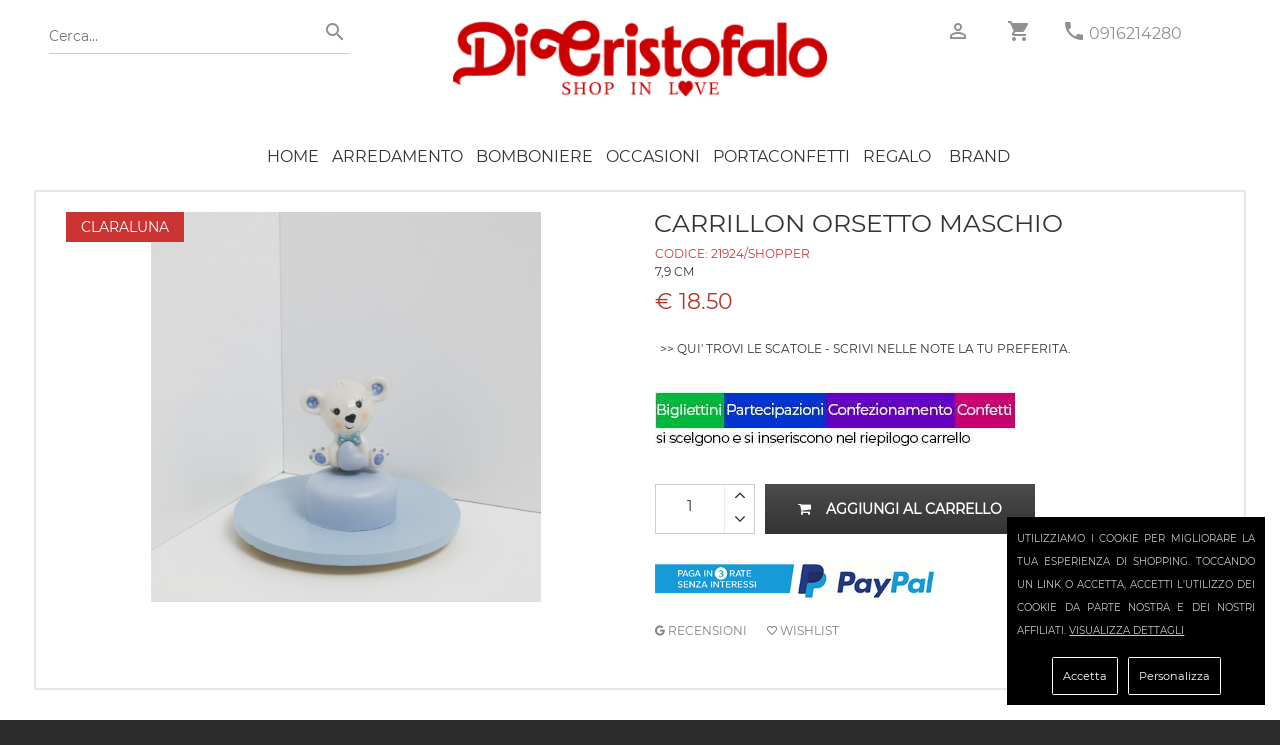

--- FILE ---
content_type: text/html; charset=utf-8
request_url: https://www.dicristofalo.com/dicristofalo/claraluna/carrillon-orsetto-maschiocarrillon-orsetto-maschio-60115/
body_size: 10431
content:
<!DOCTYPE html><html lang="it"><head> <meta name="viewport" content="width=device-width, initial-scale=1.0"><title>CARRILLON ORSETTO MASCHIO</title><link rel="icon" type="image/jpg" href="https://www.dicristofalo.com/images/favicon.png"> <meta name="description" content="7,9 CM " /><meta name="image" content="http://www.dicristofalo.com/images_products/original/carrillon-orsetto-maschiocarrillon-orsetto-maschio-7071966-279521.jpg"> <meta name="application-name" content="https://www.dicristofalo.com/" /><meta name="keywords" content="Bomboniere Battesimo, Bomboniere Battesimo Bimba, Bomboniere Battesimo Bimbo, Bomboniere Nascita, Bomboniere Nascita Bimba, Bomboniere Nascita Bimbo"> <META name="robots" content="index,follow"> <meta name="rating" content="safe for kids"><meta property="og:type" content="ecommerce" /><meta property="og:site_name" content="dicristofalo.com" /><meta property="og:image" content="http://www.dicristofalo.com/images_products/original/carrillon-orsetto-maschiocarrillon-orsetto-maschio-7071966-279521.jpg" ><meta property="og:image:width" content="1000" /><meta property="og:image:height" content="1000" /> <meta property="og:title" content="CARRILLON ORSETTO MASCHIO"><meta property="og:description" content="7,9 CM "><meta property="og:url" content="https://www.dicristofalo.com/dicristofalo/claraluna/carrillon-orsetto-maschiocarrillon-orsetto-maschio-60115/"><meta name="twitter:card" content="summary" /><meta name="twitter:title" content="CARRILLON ORSETTO MASCHIO" ><meta name="twitter:description" content="7,9 CM "><meta name="twitter:image" content="http://www.dicristofalo.com/images_products/original/carrillon-orsetto-maschiocarrillon-orsetto-maschio-7071966-279521.jpg" ><meta name="twitter:url" content="https://www.dicristofalo.com/dicristofalo/claraluna/carrillon-orsetto-maschiocarrillon-orsetto-maschio-60115/"> <link href="https://www.dicristofalo.com/core.php" rel="stylesheet" type="text/css" ><link href="https://www.dicristofalo.com/js/360/threesixty.css" rel="stylesheet" type="text/css" /><link href="https://www.dicristofalo.com/gdpr-cookie.css" rel="stylesheet" type="text/css" /><script type="application/ld+json">{ "@context": "http://schema.org/", "@type": "Product", "name": "CARRILLON ORSETTO MASCHIO", "image": "https://www.dicristofalo.com/images_products/square_thumb1000/carrillon-orsetto-maschiocarrillon-orsetto-maschio-7071966-279521.jpg", "description": "7,9 CM&lt;br&gt;", "mpn": "21924/SHOPPER", "brand": { "@type": "Thing", "name": "Claraluna" }, "aggregateRating": { "@type": "AggregateRating", "ratingValue": "5", "reviewCount": "901" }, "offers": { "@type": "Offer", "priceCurrency": "EUR", "price": "18.50", "priceValidUntil": "2025-11-30", "itemCondition": "http://schema.org/NewCondition", "availability": "http://schema.org/InStock", "seller": { "@type": "Organization", "name": "Di Cristofalo S.R.L." } }
}</script><link rel="canonical" href="https://www.dicristofalo.com/dicristofalo/claraluna/carrillon-orsetto-maschiocarrillon-orsetto-maschio-60115" /></head><body data-mark="0" data-analy="0" ><div class="newpreloader hidden"></div><script>var maxvalueeuro=5001;var minvalueeuro=0;	var minchoiseuro='0';	var maxchoiseuro=maxvalueeuro;	var grtsda=250.00;</script><div id="preloader" class="hidden"><img id="logader" alt="dicristofalo" src="https://www.dicristofalo.com/images_products/original/51642_logo-home_my2.jpg" width="230" height="50" /><br/><img id="logloader" alt="loading" src="https://www.dicristofalo.com/images/preloader.gif" width="40" height="40" /></div><div class=" "><div id="page" class=""><div class="spessorehome "><header><div class="top_info "><div class="container clearfix "><div class="col-md-4 "><div class="tntsearchnew search-bar"><form method="post" action="https://www.dicristofalo.com/index.php?page=search" class="searchsubmit"><input type="text" autocomplete="off" id='searchme' name="s" value="" placeholder="Cerca..." /><button type="submit"><i class="zmdi zmdi-search"></i></button></form></div></div><div class="col-md-4 logonw "><a href="https://www.dicristofalo.com/" title="Di Cristofalo" ><img alt="dicristofalo" src="https://www.dicristofalo.com/images_products/original/51642_logo-home_my2.jpg" /></a></div><div class="col-md-4 "><div class="header-left-bar f-left hidden-md-up"><ul><li><a href="javascript:void(0)" class="menu_toggler" title="menu"><i class="fa fa-align-justify"></i></a></li></ul></div> <div class="header-right-bar f-right"> <ul> <li class="accountnew"><a href="https://www.dicristofalo.com/account/" title="account"><i class="zmdi zmdi-account-o"></i></a></li> <li class="cartnew"><a href="https://www.dicristofalo.com/shopping/" title="shopping" ><i class="zmdi zmdi-shopping-cart"></i><span class="cart-count hidden">0</span></a> </li><li><a title="telefono" href="tel:+390916214280" ><i class="zmdi zmdi-phone greyp"></i></a> <a class="phonenew" title="telefono" href="tel:+390916214280" > 0916214280</a> </li> </ul> </div><div class="clearfix"></div></div></div></div><div class="menu_block"><div class="container sblockmen clearfix"> <div class="shopping_bag hidden"><a class="shopping_bag_btn" href="https://www.dicristofalo.com/shopping/" title="shopping" ><i class="fa fa-shopping-cart"></i> <span>0</span></a> </div><ul class="navmenu center"><li class="sub-menu first homeic"><a href="https://www.dicristofalo.com/">HOME</a></li><li class="opnmenu closedtrmenu sub-menu "><a href="javascript:void(0);" title="Arredamento" >Arredamento</a><ul class="mega_menu megamenu_col1 clearfix"><li class="col"><ol><li ><a href="https://www.dicristofalo.com/cat/111/capezzali/" title="Capezzali" >Capezzali</a></li><li ><a href="https://www.dicristofalo.com/cat/317/Complementi-arredo/" title="Complementi d'Arredo" >Complementi d'Arredo</a></li><li ><a href="https://www.dicristofalo.com/cat/318/Cuscini-e-Plaid/" title="Cuscini e plaid" >Cuscini e plaid</a></li><li ><a href="https://www.dicristofalo.com/cat/320/fiori-e-piante/" title="Fiori e Piante" >Fiori e Piante</a></li><li ><a href="https://www.dicristofalo.com/cat/294/lampade/" title="Lampade" >Lampade</a></li><li ><a href="https://www.dicristofalo.com/cat/59/orologi/" title="Orologi" >Orologi</a></li><li ><a href="https://www.dicristofalo.com/cat/91/quadri-e-pitture/" title="Quadri e Pitture" >Quadri e Pitture</a></li><li ><a href="https://www.dicristofalo.com/mcat/15/Arredamento/" title="Arredamento" >Vedi tutti</a></li></ol></li></ul></li><li class="opnmenu closedtrmenu sub-menu "><a href="javascript:void(0);" title="Bomboniere" >Bomboniere</a><ul class="mega_menu megamenu_col1 clearfix"><li class="col"><ol><li ><a href="https://www.dicristofalo.com/cat/72/addobbi-fai-da-te/" title="Addobbi fai da te" >Addobbi fai da te</a></li><li ><a href="https://www.dicristofalo.com/cat/338/ALLESTIMENTI-PER-FESTE-E-CERIMONIE/" title="Allestimenti Cerimonie" >Allestimenti Cerimonie</a></li><li ><a href="https://www.dicristofalo.com/cat/342/BOMOBONIERE-PER-ANNIVERSARIO-DI-NOZZE/" title="Anniversario di nozze" >Anniversario di nozze</a></li><li ><a href="https://www.dicristofalo.com/cat/343/BOMBONIERE-PER-18-ANNI/" title="Bomboniere 18 anni" >Bomboniere 18 anni</a></li><li ><a href="https://www.dicristofalo.com/cat/291/bomboniere-cresima/" title="Bomboniere Cresima" >Bomboniere Cresima</a></li><li ><a href="https://www.dicristofalo.com/cat/86/bomboniere-laurea/" title="Bomboniere Laurea" >Bomboniere Laurea</a></li><li ><a href="https://www.dicristofalo.com/cat/119/bomboniere-matrimonio/" title="Bomboniere Matrimonio" >Bomboniere Matrimonio</a></li><li ><a href="https://www.dicristofalo.com/cat/121/bomboniere-nascita-battesimo/" title="Bomboniere Nascita Battesimo" >Bomboniere Nascita Battesimo</a></li><li ><a href="https://www.dicristofalo.com/cat/116/bomboniere-prima-comunione/" title="Bomboniere Prima Comunione" >Bomboniere Prima Comunione</a></li><li ><a href="https://www.dicristofalo.com/cat/245/bomboniere-solidali/" title="Bomboniere Solidali" >Bomboniere Solidali</a></li><li ><a href="https://www.dicristofalo.com/mcat/7/bomboniere/" title="Bomboniere" >Vedi tutti</a></li></ol></li></ul></li><li class="opnmenu closedtrmenu sub-menu "><a href="javascript:void(0);" title="Occasioni" >Occasioni</a><ul class="mega_menu megamenu_col1 clearfix"><li class="col"><ol><li ><a href="https://www.dicristofalo.com/cat/354/Stock-Egan-offerte/" title="Stock Articoli Egan in offerta" >Stock Articoli Egan in offerta</a></li><li ><a href="https://www.dicristofalo.com/cat/355/STOCK-OFFERTA-ARTICOLI-NATALIZI/" title="Stock articoli natalizi in offerta" >Stock articoli natalizi in offerta</a></li><li ><a href="https://www.dicristofalo.com/cat/350/Bicchieri-in offerta-prezzo-stock/" title="Stock Bicchieri in offerta" >Stock Bicchieri in offerta</a></li><li ><a href="https://www.dicristofalo.com/cat/134/stock-bomboniere-in-offerta/" title="Stock bomboniere in offerta" >Stock bomboniere in offerta</a></li><li ><a href="https://www.dicristofalo.com/cat/352/Stock-capezzali-in-offerta/" title="Stock Capezzali in offerta" >Stock Capezzali in offerta</a></li><li ><a href="https://www.dicristofalo.com/cat/353/Stock-casalinghi-in-offerta/" title="Stock casalinghi in offerta" >Stock casalinghi in offerta</a></li><li ><a href="https://www.dicristofalo.com/cat/351/Lampade-Lumi-Piantane-in-stock/" title="Stock Lampade e lumi in offerta" >Stock Lampade e lumi in offerta</a></li><li ><a href="https://www.dicristofalo.com/cat/347/STOCK-CONFETTI-IN-OFFERTA/" title="Stock portaconfetti in offerta" >Stock portaconfetti in offerta</a></li><li ><a href="https://www.dicristofalo.com/cat/348/Servizi-caffè-porcellana-in-offerta/" title="Stock Servizi caffè Porcellana" >Stock Servizi caffè Porcellana</a></li><li ><a href="https://www.dicristofalo.com/cat/349/Piatti-in stock-prezzo-offerta/" title="Stock Servizi di piatti in porcellana" >Stock Servizi di piatti in porcellana</a></li><li ><a href="https://www.dicristofalo.com/mcat/42/Occasioni/" title="Occasioni" >Vedi tutti</a></li></ol></li></ul></li><li class="opnmenu closedtrmenu sub-menu "><a href="javascript:void(0);" title="Portaconfetti" >Portaconfetti</a><ul class="mega_menu megamenu_col1 clearfix"><li class="col"><ol><li ><a href="https://www.dicristofalo.com/cat/345/portaconfetti-per-anniversari-di-nozze/" title="Portaconfetti Anniversario di Nozze" >Portaconfetti Anniversario di Nozze</a></li><li ><a href="https://www.dicristofalo.com/cat/75/sacchetti-portaconfetti-prima-comunione-cresima/" title="Sacchetti confetti Prima Comunione e Cresima" >Sacchetti confetti Prima Comunione e Cresima</a></li><li ><a href="https://www.dicristofalo.com/cat/73/sacchetti-porta-confetti-matrimonio/" title="Sacchetti porta confetti matrimonio" >Sacchetti porta confetti matrimonio</a></li><li ><a href="https://www.dicristofalo.com/cat/76/sacchetti-portaconfetti-battesimo-e-nascita/" title="Sacchetti portaconfetti battesimo e nascita" >Sacchetti portaconfetti battesimo e nascita</a></li><li ><a href="https://www.dicristofalo.com/cat/305/sacchetti-portaconfetti-compleanno/" title="Sacchetti portaconfetti compleanno" >Sacchetti portaconfetti compleanno</a></li><li ><a href="https://www.dicristofalo.com/cat/74/sacchetti-portaconfetti-laurea/" title="Sacchetti portaconfetti laurea" >Sacchetti portaconfetti laurea</a></li><li ><a href="https://www.dicristofalo.com/cat/70/scatole-portaconfetti/" title="Scatole portaconfetti" >Scatole portaconfetti</a></li><li ><a href="https://www.dicristofalo.com/mcat/41/portaconfetti/" title="Portaconfetti" >Vedi tutti</a></li></ol></li></ul></li><li class="opnmenu closedtrmenu sub-menu "><a href="javascript:void(0);" title="Regalo" >Regalo</a><ul class="mega_menu megamenu_col1 clearfix"><li class="col"><ol><li ><a href="https://www.dicristofalo.com/cat/41/Album-Portafoto/" title="Album e portafoto" >Album e portafoto</a></li><li ><a href="https://www.dicristofalo.com/cat/101/addobbi-natalizi/" title="Articoli Natale" >Articoli Natale</a></li><li ><a href="https://www.dicristofalo.com/cat/339/Articoli-Sacri/" title="Articoli Sacri" >Articoli Sacri</a></li><li ><a href="https://www.dicristofalo.com/cat/64/album-portafoto-bimbo/" title="Bimbo" >Bimbo</a></li><li ><a href="https://www.dicristofalo.com/cat/299/Candele-Candelabri/" title="Candele e Candelabri" >Candele e Candelabri</a></li><li ><a href="https://www.dicristofalo.com/cat/39/centri-tavola/" title="Centri tavola" >Centri tavola</a></li><li ><a href="https://www.dicristofalo.com/cat/46/Piatti-Tazzine/" title="Piatti e Tazzine" >Piatti e Tazzine</a></li><li ><a href="https://www.dicristofalo.com/cat/298/portachiavi/" title="Portachiavi" >Portachiavi</a></li><li ><a href="https://www.dicristofalo.com/cat/316/Profumatori/" title="Profumatori" >Profumatori</a></li><li ><a href="https://www.dicristofalo.com/cat/56/scatole-e-portagioielli/" title="Scatole Cofanetti Portagioielli" >Scatole Cofanetti Portagioielli</a></li><li ><a href="https://www.dicristofalo.com/cat/296/Set-Scrivania-Penne/" title="Set Scrivania - Penne" >Set Scrivania - Penne</a></li><li ><a href="https://www.dicristofalo.com/cat/47/Statue-Sculture/" title="Statue e Sculture" >Statue e Sculture</a></li><li ><a href="https://www.dicristofalo.com/cat/38/vasi/" title="Vasi" >Vasi</a></li><li ><a href="https://www.dicristofalo.com/mcat/37/Regalo-Casa/" title="Regalo" >Vedi tutti</a></li></ol></li></ul></li> <li class=" menu "><a href="https://www.dicristofalo.com/brands/" title="Brand">Brand</a></li><li class="only-phone menu " ><a href="https://www.dicristofalo.com/account/?tp=accedi" title="accedi" rel="nofollow">Accedi</a> </li> <li class="only-phone menu "><a href="https://www.dicristofalo.com/account/?tp=registrati" title="registrati" rel="nofollow">Registrati</a></li><li class="only-phone menu " title="contattaci" ><a href="https://www.dicristofalo.com/index.php?page=contacts" rel="nofollow">Contattaci</a></li><li class="only-phone menu "><a href="tel:+390916214280" title="telefono" >CHIAMA ORA: 0916214280</a></li></ul></div></div></header></div><section class="breadcrumb parallax margbot30"></section><section class="tovar_details padbot70 "><div class="container"><div class="row" > <div class="col-lg-12 col-md-12 tovar_details_wrapper clearfix" /><div class="col-lg-12 cntbigproduct"><div class="col-md-12 soloformobile "> <div class="clearfix"></div><div class="pull-left tovar_article coddescript">CODICE: <span class="codprv" itemprop="model">21924/SHOPPER</span></div><div class="clearfix"></div><div class="tovar_view_title"><h1 itemprop="name">CARRILLON ORSETTO MASCHIO</h1></div></div><div class="col-md-6 "><div class="pull-left tovar_brend uppermi "><a title="Claraluna" href="https://www.dicristofalo.com/cat/113/claraluna/" itemprop="brand" >Claraluna</a></div><div class="cntphoto"> <div class="freeshippa hidden" data-gratisa="250.00" ></div><a title="CARRILLON ORSETTO MASCHIO" href="https://www.dicristofalo.com/images_products/square_thumb1000/carrillon-orsetto-maschiocarrillon-orsetto-maschio-7071966-279521.jpg" class="fancybox"><img alt="CARRILLON ORSETTO MASCHIO" itemprop="image" src="https://www.dicristofalo.com/images_products/square_thumb500/carrillon-orsetto-maschiocarrillon-orsetto-maschio-7071966-279521.jpg "/></a></div><div class="cleanme"></div><div class="parentbigphoto hidden " ><div class="bigcntminiphoto " style="width:105px; " ><div class="pulsafreup hidden"><i class="fa fa-angle-left"></i></div><div class="pulsafredown hidden"><i class="fa fa-angle-right"></i></div><div class="cntminiphoto hidden"><div class="cntscrollphoto"><div class="miniphoto photdcarrillon-orsetto-maschiocarrillon-orsetto-maschio-7071966-279521_jpg" style="background-image:url(https://www.dicristofalo.com/images_products/square_thumb170/carrillon-orsetto-maschiocarrillon-orsetto-maschio-7071966-279521.jpg);" data-firstvariante="" data-secondvariante="" data-imgbig="https://www.dicristofalo.com/images_products/square_thumb500/carrillon-orsetto-maschiocarrillon-orsetto-maschio-7071966-279521.jpg"></div></div></div></div></div><div class="cleanme"></div></div><div class="col-md-6 "><div class="noformobile"><div class="tovar_view_title "><h1 itemprop="name">CARRILLON ORSETTO MASCHIO</h1></div><div class=" coddescript">CODICE: <span class="codprv" itemprop="model">21924/SHOPPER</span></div></div><div class=" descript descriptmini "> <div itemprop="description">7,9 CM<br></div> </div><div class="showinforprod hidden">Questo prodotto, se non disponibile, sarà evaso in circa 20 gg.</div><div class="clearfix"></div><div class="box-reviews"> <div itemscope itemtype="http://schema.org/Product"><meta itemprop="sku" content="21924/SHOPPER"><meta itemprop="brand" content="Claraluna"><meta itemprop="image" content="https://www.dicristofalo.com/images_products/original/carrillon-orsetto-maschiocarrillon-orsetto-maschio-7071966-279521.jpg"><meta itemprop="name" content="CARRILLON ORSETTO MASCHIO"><meta itemprop="description" content="7,9 CM "><div itemprop="offers" itemscope itemtype="http://schema.org/Offer"><meta itemprop="priceCurrency" content="EUR"><meta itemprop="price" content="18.50"><meta itemprop="availability" content="InStock"><meta itemprop="url" content="https://www.dicristofalo.com/dicristofalo/claraluna/carrillon-orsetto-maschiocarrillon-orsetto-maschio-60115/"><meta itemprop="priceValidUntil" content="2025-11-30"></div> <div id="av_product_award" itemprop="aggregateRating" itemscope="" itemtype="http://schema.org/AggregateRating"><meta itemprop="ratingValue" content="5"><meta itemprop="ratingCount" content="100" ></div><div itemscope itemprop="Review" itemtype="http://schema.org/Review"><div itemprop="itemReviewed" itemscope itemtype="http://schema.org/Thing"> </div><div itemprop="author" itemscope="" itemtype="http://schema.org/Person"> <meta itemprop="name" content="Di Cristofalo"></div> <div itemprop="reviewRating" itemscope="" itemtype="http://schema.org/Rating"> <meta itemprop="ratingValue" content="5"></div></div></div></div> <div class="clearfix"></div><div class="clearfix tovar_brend_price"><div class="cntptprice" itemprop="price"><div class="cleanme"></div><div class="pull-left tovar_view_price new_price">&euro; 18.50</div></div><div class="cntptscntperqnt" ></div><div class="dispotxt" itemprop="availability"><p id="disp-check" class="fa fa-check-circle greenma"><span class="icon">Articolo Disponibile</span></p></div><input type="hidden" class="permalinkprod" value=""/><input type="hidden" class="original_idpro" value="60115"/><input type="hidden" class="original_colore" value=""/><input type="hidden" class="original_misura" value=""/><input type="hidden" class="original_giacenza" value="1000"/><input type="hidden" class="idpro" value="60115"/><input type="hidden" class="multiple" value="1"/><input type="hidden" class="code" value="21924/SHOPPER"/><input type="hidden" class="photo" value="carrillon-orsetto-maschiocarrillon-orsetto-maschio-7071966-279521.jpg"/><input type="hidden" class="name" value="CARRILLON ORSETTO MASCHIO"/><input type="hidden" class="colore" value=""/><input type="hidden" class="misura" value=""/><input type="hidden" class="giacenza" value="1000"/><input type="hidden" class="maggiorazione" value="0"/><input type="hidden" class="price" value="18.50"/><input type="hidden" class="original_price" value="18.50"/><input type="hidden" class="group_key" value="0"/><input type="hidden" class="bomb" value="1"/><input type="hidden" class="inclu_conf" value="0"/><input type="hidden" class="inclu_scat" value="1"/><input type="hidden" class="inclu_sacch" value="0"/><input type="hidden" class="sacchettino" value="0"/><input type="hidden" class="discsperquantity" value='[]'/><input type="hidden" class="listanozze" value="0"/><input type="hidden" class="perccredsito" value="3.00"/></div><div class="tntspace"><div class="row"> <div class=" col-sm-12 col-md-12 " ><div class=" classbxtp1 " style=" min-height:50px; " ><div style="font-size:12px; float:left; padding:5px;"><a href="https://www.dicristofalo.com/index.php?page=pag&id=353" target="_blank">>> QUI' TROVI LE SCATOLE - SCRIVI NELLE NOTE LA TU PREFERITA.</a></div> </div></div><div class=" col-sm-12 col-md-12 " ><div class=" classbxtp1 " style=" min-height:100px; " ><div class="contentimagebig"><img src="https://www.dicristofalo.com/images_products/original/758267_scheda-prodottoV14.jpg" height="250px;" align="middle"></div> </div></div> </div></div><div class="scontomaturato clearfix hidden"></div><div class="clearfix"></div><div class="selecptvaria"><select class="selcolor selectvarianti form-control hidden"><option value="">Colore Unico</option></select><select class="selmisur selectvarianti form-control hidden "><option value="" >Misura Unica</option></select></div><div class="clearfix"></div> <div class="tovar_view_btn hidden"><a class="rich_dispo_btn" href="#" ><i class="fa fa-calendar-check-o"></i> RICHIEDI DISPONIBILITA'</a></div><div class="tovar_view_btn"><div class="qtybox"><input class="numqty quantity" id="quantitypro" value="1"/><div class="tntbottpro"><div class="bottpro plupro"><i class="fa fa-angle-up"></i></div><div class="bottpro menpro"><i class="fa fa-angle-down"></i></div></div></div><a class=" addbasktt addbask " href="javascript:void(0);" ><i class="fa fa-shopping-cart"></i>Aggiungi al carrello</a><a class="bsknasco hidden"></a><div class="btn active add_confezionamento hidden" data-idpro="" data-cod="" data-name="" data-colore="" data-misura="" data-price="" data-photo=""></div></div><div class="widtgprod couponwidg hidden"></div><div class="tovar_shared clearfix"><ul class="hidden"><li class="facebooknewct "><a class="facebooknewct" href="https://www.facebook.com/dicristofalo/reviews/" target="_blank" ><i class="fa fa-facebook-square"></i> Leggi le recensioni</a></li><li><a class="twitter hidden" href="https://twitter.com/home?status=https%3A%2F%2Fwww.dicristofalo.com%2Fdicristofalo%2Fclaraluna%2Fcarrillon-orsetto-maschiocarrillon-orsetto-maschio-60115%2F" ><i class="fa fa-twitter"></i></a></li><li><a class="linkedin hidden" href="https://www.linkedin.com/shareArticle?mini=true&title=&summary=&source&url=https%3A%2F%2Fwww.dicristofalo.com%2Fdicristofalo%2Fclaraluna%2Fcarrillon-orsetto-maschiocarrillon-orsetto-maschio-60115%2F" ><i class="fa fa-linkedin"></i></a></li><li><a class="google-plus hidden" href="https://plus.google.com/share?url=https%3A%2F%2Fwww.dicristofalo.com%2Fdicristofalo%2Fclaraluna%2Fcarrillon-orsetto-maschiocarrillon-orsetto-maschio-60115%2F" ><i class="fa fa-google-plus"></i></a></li></ul> </div><div class="tntpaypalrate"><img src="https://www.dicristofalo.com/ratepaypal.png"/></div><ul class="usefull-link section"><li><a href="https://g.page/r/CQnuRKRl_pQkEBE/review" target="_blank"><i class="zmdi zmdi-google"></i> RECENSIONI</a></li><li><a href="#" class="maklove"><i class="zmdi zmdi-favorite-outline"></i> Wishlist</a></li></ul></div></div><div class="clearfix"></div><div class=" descript hidden"><div itemprop="description"><p>7,9 CM</p></div> </div> <div class="clearfix"></div> <div class="hidden"></div><div class="row" data-appear-top-offset='-100' data-animated='fadeInLeft'> <a href="https://www.dicristofalo.com/index.php?page=servizioclienti#anchor_sicurezza"><div class="col-lg-3 col-md-6 col-sm-6 col-xs-6 col-ss-12 padbot30 wwhe"><div class="service_item"><div class="clearfix"><i class="fa fa-lock"></i><p>PAGAMENTI SICURI</p></div><div>Acquista in totale sicurezza.<div>Server certificato SSL (SECURE SOCKET LAYER)</div></div></div></div></a><a href="https://www.dicristofalo.com/index.php?page=servizioclienti#anchor_spedizioni"><div class="col-lg-3 col-md-6 col-sm-6 col-xs-6 col-ss-12 padbot30 wwhe"><div class="service_item"><div class="clearfix"><i class="fa fa-truck"></i><p>SPEDIZIONI</p></div><div><div>Consegna tracciabile con corriere espresso.<div><div>Gratis da 250€</div></div></div></div></div></div></a><a href="https://www.dicristofalo.com/index.php?page=servizioclienti#anchor_pagamento"><div class="col-lg-3 col-md-6 col-sm-6 col-xs-6 col-ss-12 padbot30 wwhe"><div class="service_item"><div class="clearfix"><i class="fa fa-eur"></i><p>PAGAMENTI</p></div><div><div>Accettate tutte le carte di credito e PayPal.</div>Paga con bonifico bancario e risparmia!</div></div></div></a><a href="https://www.dicristofalo.com/index.php?page=servizioclienti#anchor_recesso"><div class="col-lg-3 col-md-6 col-sm-6 col-xs-6 col-ss-12 padbot30 wwhe"><div class="service_item"><div class="clearfix"><i class="fa fa-undo"></i><p>RESO FACILE</p></div><div>Restituisci senza spiegazioni.<div>Rimborso totale garantito.</div></div></div></div></a> <div class="col-md-12"><hr></div><div class="clearfix"></div><div class="col-md-12 only_mobile_tabletm ttr4 "><a href="https://api.whatsapp.com/send?phone=393337975764" class="acolwidg" title="whattsapp"><img itemprop="image" alt="whattsapp" src="https://www.dicristofalo.com/images_products/original/581394_logo-w-up.jpg" ></a></div><div class="col-md-12 ttr "><a href="https://www.dicristofalo.com/account/?tp=registrati" class="acolwidg" title="Registrati"><img itemprop="image" alt="Registrati" src="https://www.dicristofalo.com/images_products/original/256200_569540_655480_bannerregistrati4.jpg" ></a></div> </div><div class="clearfix"></div> </div></div></div></section><div class="contenitormail hidden"><div class="contact_form sendcont" id="contcform" style="height:360px !important;min-height:360px !important;"><h4><b><i class="fa fa-calendar-check-o"></i> RICHIESTA DISPONIBILITA' PRODOTTO <b class="tntcodproddisp"></b></b></h4><div id="note"></div><div id="fields" class="sendcontenuto"><input type="hidden" value="info@dicristofalo.com" class="cntdest" /><input type="text" name="name" value="" placeholder="Nome" class="cntname hidden" /><label>E-mail</label><input type="text" name="email" value="" placeholder="E-mail" class="cntemail" /><label>Telefono</label><input type="text" name="telefono" value="" placeholder="Telefono" class="cntphone" /><label>Quantità richiesta</label><input type="text" name="quantity" value="1" class="cntquantity" /><textarea name="message" placeholder="Messaggio" class="cntmsg hidden"></textarea><br><input class="btn active btnsendcont2 " style="width:100%;" type="submit" value="Invia " /></div></div></div><div class="contenitorbomb hidden" ><div class="tntformbomb" id="bombform"><div class="col-lg-12 col-md-12 col-sm-12 col-xs-12 vieniquibiettino" ><div class="col-lg-12"><div class="col-lg-12 tntdescconfbombfancy"><h2>Ottima scelta!</h2><div class="tntoffertatotale" data-price="" >Contributo confezionamento € <b class="cntoffertatotale"></b><br><br></div></div> </div><div class="col-lg-12"><div class="col-lg-12 megaboxconfett row justify-content-around"><div class="col-lg-12 incasellboxchoisenew"><h2>Scegli i confetti</h2> <div class="middlediv"> <label class="lblconf">Colore confetti </label><select class="form-control colorbigl manuzz confetticolore acheckoarte clickconfe "> <option value="bianco" >bianco</option> <option value="celeste" >celeste</option> <option value="rosa" >rosa</option> <option value="rosso" >rosso</option> <option value="colorati" >colorati</option> </select></div><div class="middlediv"><label class="lblconf">Gusto confetti</label><div class="cntslegust"><select class="form-control"></select></div><br></div> </div> <div class=" tntbntzz marginatnt"><h2>Clicca e scegli il colore del nastro</h2><div class="tntboxxhoise" data-num="17"><div class="frecciabomb indietrofre hidden"><i class="fa fa-angle-left"></i></div><div class="frecciabomb avantifre hidden"><i class="fa fa-angle-right"></i></div><div class="tntoverflow"><div class="tntbz" style="width:4097px"><div style="background-image:url(https://www.dicristofalo.com/images_products/thumb250/529522_258464_815772_blunotte-NEW.jpg);" class="tntminiboxch " data-type="nastrino" data-code="411081 - Blu Notte" data-photo="529522_258464_815772_blunotte-NEW.jpg" data-descr="Blu Notte" ><div class="tntminiboxchdescr">Blu Notte</div><div class="tntminiboxchprice " data-p="0.00">INCLUSO</div></div><div style="background-image:url(https://www.dicristofalo.com/images_products/thumb250/464865_165191_130706_glicine-NEW.jpg);" class="tntminiboxch " data-type="nastrino" data-code="406474 - Glicine" data-photo="464865_165191_130706_glicine-NEW.jpg" data-descr="Glicine" ><div class="tntminiboxchdescr">Glicine</div><div class="tntminiboxchprice " data-p="0.00">INCLUSO</div></div><div style="background-image:url(https://www.dicristofalo.com/images_products/thumb250/24035_335048_78742_lilla-NEW.jpg);" class="tntminiboxch " data-type="nastrino" data-code="D1023 - Lilla" data-photo="24035_335048_78742_lilla-NEW.jpg" data-descr="Lilla" ><div class="tntminiboxchdescr">Lilla</div><div class="tntminiboxchprice " data-p="0.00">INCLUSO</div></div><div style="background-image:url(https://www.dicristofalo.com/images_products/thumb250/59049_482878_182089_bianco-NEW.jpg);" class="tntminiboxch " data-type="nastrino" data-code="406442 - Bianco" data-photo="59049_482878_182089_bianco-NEW.jpg" data-descr="Bianco" ><div class="tntminiboxchdescr">Bianco</div><div class="tntminiboxchprice " data-p="0.00">INCLUSO</div></div><div style="background-image:url(https://www.dicristofalo.com/images_products/thumb250/302069_397342_788877_verdechiarp-NEW.jpg);" class="tntminiboxch " data-type="nastrino" data-code="406446 - Verde chiaro" data-photo="302069_397342_788877_verdechiarp-NEW.jpg" data-descr="Verde chiaro" ><div class="tntminiboxchdescr">Verde chiaro</div><div class="tntminiboxchprice " data-p="0.00">INCLUSO</div></div><div style="background-image:url(https://www.dicristofalo.com/images_products/thumb250/727154_380491_347750_rosso-NEW.jpg);" class="tntminiboxch " data-type="nastrino" data-code="D1016 - Rosso" data-photo="727154_380491_347750_rosso-NEW.jpg" data-descr="Rosso" ><div class="tntminiboxchdescr">Rosso</div><div class="tntminiboxchprice " data-p="0.00">INCLUSO</div></div><div style="background-image:url(https://www.dicristofalo.com/images_products/thumb250/510727_155800_182577_rosaantico-NEW.jpg);" class="tntminiboxch " data-type="nastrino" data-code="D1021 - Rosa antico" data-photo="510727_155800_182577_rosaantico-NEW.jpg" data-descr="Rosa antico" ><div class="tntminiboxchdescr">Rosa antico</div><div class="tntminiboxchprice " data-p="0.00">INCLUSO</div></div><div style="background-image:url(https://www.dicristofalo.com/images_products/thumb250/334173_876903_202156_verdenapoli-NEW.jpg);" class="tntminiboxch " data-type="nastrino" data-code="D1028 - Verde napoli" data-photo="334173_876903_202156_verdenapoli-NEW.jpg" data-descr="Verde napoli" ><div class="tntminiboxchdescr">Verde napoli</div><div class="tntminiboxchprice " data-p="0.00">INCLUSO</div></div><div style="background-image:url(https://www.dicristofalo.com/images_products/thumb250/187733_406180_608703_ocra-NEW.jpg);" class="tntminiboxch " data-type="nastrino" data-code="D1025 - Ocra" data-photo="187733_406180_608703_ocra-NEW.jpg" data-descr="Ocra" ><div class="tntminiboxchdescr">Ocra</div><div class="tntminiboxchprice " data-p="0.00">INCLUSO</div></div><div style="background-image:url(https://www.dicristofalo.com/images_products/thumb250/434124_486301_569577_aranci-NEW.jpg);" class="tntminiboxch " data-type="nastrino" data-code="406449 - Arancio" data-photo="434124_486301_569577_aranci-NEW.jpg" data-descr="Arancio" ><div class="tntminiboxchdescr">Arancio</div><div class="tntminiboxchprice " data-p="0.00">INCLUSO</div></div><div style="background-image:url(https://www.dicristofalo.com/images_products/thumb250/184217_864047_822153_fragola-NEW.jpg);" class="tntminiboxch " data-type="nastrino" data-code="410633 - Fragola" data-photo="184217_864047_822153_fragola-NEW.jpg" data-descr="Fragola" ><div class="tntminiboxchdescr">Fragola</div><div class="tntminiboxchprice " data-p="0.00">INCLUSO</div></div><div style="background-image:url(https://www.dicristofalo.com/images_products/thumb250/415122_41026_668217_pesca-NEW.jpg);" class="tntminiboxch " data-type="nastrino" data-code="D1033 - Pesca" data-photo="415122_41026_668217_pesca-NEW.jpg" data-descr="Pesca" ><div class="tntminiboxchdescr">Pesca</div><div class="tntminiboxchprice " data-p="0.00">INCLUSO</div></div><div style="background-image:url(https://www.dicristofalo.com/images_products/thumb250/29579_228727_683709_tiffany1-NEW.jpg);" class="tntminiboxch " data-type="nastrino" data-code="D1031 - Tiffany" data-photo="29579_228727_683709_tiffany1-NEW.jpg" data-descr="Tiffany" ><div class="tntminiboxchdescr">Tiffany</div><div class="tntminiboxchprice " data-p="0.00">INCLUSO</div></div><div style="background-image:url(https://www.dicristofalo.com/images_products/thumb250/200449_593335_348593_Avorio1-NEW.jpg);" class="tntminiboxch " data-type="nastrino" data-code="D1002 - Avorio" data-photo="200449_593335_348593_Avorio1-NEW.jpg" data-descr="Avorio" ><div class="tntminiboxchdescr">Avorio</div><div class="tntminiboxchprice " data-p="0.00">INCLUSO</div></div><div style="background-image:url(https://www.dicristofalo.com/images_products/thumb250/151674_865099_571243_celeste1-NEW.jpg);" class="tntminiboxch " data-type="nastrino" data-code="410648 - Cielo" data-photo="151674_865099_571243_celeste1-NEW.jpg" data-descr="Cielo" ><div class="tntminiboxchdescr">Cielo</div><div class="tntminiboxchprice " data-p="0.00">INCLUSO</div></div><div style="background-image:url(https://www.dicristofalo.com/images_products/thumb250/277981_708054_678251_nocciola-NEW.jpg);" class="tntminiboxch " data-type="nastrino" data-code="D1003 - Nocciola" data-photo="277981_708054_678251_nocciola-NEW.jpg" data-descr="Nocciola" ><div class="tntminiboxchdescr">Nocciola</div><div class="tntminiboxchprice " data-p="0.00">INCLUSO</div></div><div style="background-image:url(https://www.dicristofalo.com/images_products/thumb250/675420_576194_727436_rosa-NEW.jpg);" class="tntminiboxch " data-type="nastrino" data-code="406450 - Rosa chiaro" data-photo="675420_576194_727436_rosa-NEW.jpg" data-descr="Rosa chiaro" ><div class="tntminiboxchdescr">Rosa chiaro</div><div class="tntminiboxchprice " data-p="0.00">INCLUSO</div></div></div></div></div></div> <div class=" tntbntzz "><h2>Clicca e scegli il sacchettino</h2><div class="tntboxxhoise" data-num="2"><div class="frecciabomb indietrofre hidden"><i class="fa fa-angle-left"></i></div><div class="frecciabomb avantifre hidden"><i class="fa fa-angle-right"></i></div><div class="tntoverflow"><div class="tntbz" style="width:482px"><div style="background-image:url(https://www.dicristofalo.com/images_products/thumb250/124345_claraluna.DEFNO.jpg);" class="tntminiboxch " data-type="sacchettino" data-code="17911_sc - Claraluna senza confetti" data-photo="124345_claraluna.DEFNO.jpg" data-descr="Claraluna senza confetti" ><div class="tntminiboxchdescr">Claraluna senza confetti</div><div class="tntminiboxchprice " data-p="0.00">INCLUSO</div></div><div style="background-image:url(https://www.dicristofalo.com/images_products/thumb250/92929_claraluna.DEF.jpg);" class="tntminiboxch " data-type="sacchettino" data-code="17911_cc - Claraluna con 5 confetti" data-photo="92929_claraluna.DEF.jpg" data-descr="Claraluna con 5 confetti" ><div class="tntminiboxchdescr">Claraluna con 5 confetti</div><div class="tntminiboxchprice " data-p="1.00"> + 1.00 €</div></div></div></div></div></div> <div class="cleanme"></div> <div class="col-lg-6 "> <a class=" carr_conf" href="#" ><i class="fa fa-check-circle"></i> NO GRAZIE, NON VOGLIO LA CONFENZIONE </a></div><div class="col-lg-6 "> <a class=" savet_bomb" href="#" ><i class="fa fa-check-circle"></i> SALVA E CONTINUA </a> </div></div></div> <br/><br/></div><div class="cleanme"></div></div></div><div class="contenitorsacc hidden" ><div class="tntformbomb" id="confetform"><div class="col-lg-12 col-md-12 col-sm-12 col-xs-12 vieniquibiettino"><h2 class="tnttextbiglit">Aggiungi bigliettini</h2><h3 class="tnttextbiglit">(Contributo richiesto € 6.00 ogni 50 bigliettini)</h3><div class="col-lg-6"><div class="col-lg-12 col-md-12 col-sm-12 col-xs-12 bhoechie-tab-container "><h2> COMPILA I dati </h2><div class="col-lg-3 col-md-12 col-sm-12 col-xs-12 bhoechie-tab-menu an2"><div class="list-group bn2"> <a href="#" class="list-group-item hidden text-center">Quantità<br/></a><a href="#" class="list-group-item active text-center">Cerimonia<br/></a><a href="#" class="list-group-item text-center">Grafica<br/></a><a href="#" class="list-group-item text-center">Testo<br/></a><a href="#" class="list-group-item text-center">Carattere<br/></a></div></div><div class="col-lg-9 col-md-12 col-sm-12 col-xs-12 bhoechie-tab cn2" style="min-height:250px;"><div class="bhoechie-tab-content dn2 hidden"><center><table class="shop_table"><tr><td class="product-name"><h2><a href="https://www.dicristofalo.com/index.php?page=product&amp;id=5511">Confezione da 50 bigliettini da cerimonia - <em class="product-price">€ 6.00</em></a></h2><ul class="variation"></ul></td></tr><tr><td class="product-quantity"><div class="ctpricoonf hidden"><div class="product-subtotal totconfpo">€ 6.00</div></div><div class="qtybox"><input value="1" id="quantityproc" class="numqty quantity"><div class="tntbottpro"><div data-bomb_quant="2" data-idc="5511" data-price="6.00" class="bottpro pluproc incconftt"><i class="fa fa-angle-up"></i></div><div data-bomb_quant="0" data-idc="5511" data-price="6.00" class="bottpro menproc incconftt"><i class="fa fa-angle-down"></i></div></div></div></td></tr><tr><td><br/><br/></td></tr><tr><td class="product-subtotal"><div class="btn active add_conf insesz add_bigliettini_trad" data-idpro="5511" data-cod="bigliettini" data-name="Confezione da 50 bigliettini da cerimonia" data-colore="" data-misura="" data-price="6.00" data-photo="418142__MG_8810.jpg">SALVA E AGGIUNGI </div></td></tr></table></center></div> <div class="bhoechie-tab-content dn2 active"><center><label>Scegli la cerimonia</label> <div class="form-group"><select class="asesspart cerimonsele ainpupoarte form-control cerimbigliett" data-class="cerimonia" ><option value="nascita">Nascita</option><option value="battesimo">Battesimo</option><option value="buon compleanno">Buon compleanno</option><option value="18 compleanno">18 compleanno</option><option value="prima comunione">Prima Comunione</option><option value="cresima">Santa Cresima</option><option value="diploma">Diploma</option><option value="laurea">Laurea</option><option value="matrimonio">Matrimonio</option><option value="nozze d'argento">Nozze d'argento</option><option value="nozze d'oro">Nozze d'oro</option></select></div></center></div><div class="bhoechie-tab-content dn2"><center><div style="height: 300px; overflow-y: scroll;"> <div class="cntcoperbigliett"></div><br/></div></center></div><div class="bhoechie-tab-content dn2"><center> <div class="form-group"><label >Rigo 1</label><input type="text" class="form-control ainpupoarte asesspart" data-class="rigo1" value="Romeo e Giulietta"></div><div class="form-group"><label >Rigo 2</label><input type="text" class="form-control ainpupoarte asesspart" data-class="rigo2" value="Sposi"></div><div class="form-group hidden"><label >Rigo 3</label><input type="text" class="form-control ainpupoarte asesspart" data-class="rigo3" value=""></div><div class="form-group"><label >Rigo 4</label><input type="text" class="form-control ainpupoarte asesspart" data-class="rigo4" value="10 maggio 2017"></div></center></div><div class="bhoechie-tab-content dn2"><center><div style="height: 300px; overflow-y: scroll;"> <br/><label class="caratterebigliettino manuzz char1" ><a class="bigc">Carattere1 </a><input checked="checked" type="radio" name="linguaggio2" value="1" data-class="char1"/></label ><br/> <br/><label class="caratterebigliettino manuzz char2" ><a class="bigc">Carattere2 </a><input type="radio" name="linguaggio2" value="2" data-class="char2"/></label ><br/> <br/><label class="caratterebigliettino manuzz char3" ><a class="bigc">Carattere3 </a><input type="radio" name="linguaggio2" value="3" data-class="char3"/></label ><br/> <br/><label class="caratterebigliettino manuzz char4" ><a class="bigc">Carattere4 </a><input type="radio" name="linguaggio2" value="4" data-class="char4"/></label ><br/> <br/><label class="caratterebigliettino manuzz char5" ><a class="bigc">Carattere5 </a><input type="radio" name="linguaggio2" value="5" data-class="char5"/></label ><br/> <br/><label class="caratterebigliettino manuzz char6" ><a class="bigc">Carattere6 </a><input type="radio" name="linguaggio2" value="6" data-class="char6"/></label ><br/> <br/><label class="caratterebigliettino manuzz char7" ><a class="bigc">Carattere7 </a><input type="radio" name="linguaggio2" value="7" data-class="char7"/></label ><br/> <br/><label class="caratterebigliettino manuzz char8" ><a class="bigc">Carattere8 </a><input type="radio" name="linguaggio2" value="8" data-class="char8"/></label ><br/> <br/><label class="caratterebigliettino manuzz char9" ><a class="bigc">Carattere9 </a><input type="radio" name="linguaggio2" value="9" data-class="char9"/></label ><br/> <br/><label class="caratterebigliettino manuzz char10" ><a class="bigc">Carattere10 </a><input type="radio" name="linguaggio2" value="10" data-class="char10"/></label ><br/> <br/><label class="caratterebigliettino manuzz char11" ><a class="bigc">Carattere11 </a><input type="radio" name="linguaggio2" value="11" data-class="char11"/></label ><br/> <br/><label class="caratterebigliettino manuzz char12" ><a class="bigc">Carattere12 </a><input type="radio" name="linguaggio2" value="12" data-class="char12"/></label ><br/> <br/><label class="caratterebigliettino manuzz char13" ><a class="bigc">Carattere13 </a><input type="radio" name="linguaggio2" value="13" data-class="char13"/></label ><br/> <br/><label class="caratterebigliettino manuzz char14" ><a class="bigc">Carattere14 </a><input type="radio" name="linguaggio2" value="14" data-class="char14"/></label ><br/> <br/><label class="caratterebigliettino manuzz char15" ><a class="bigc">Carattere15 </a><input type="radio" name="linguaggio2" value="15" data-class="char15"/></label ><br/> <br/><label class="caratterebigliettino manuzz char16" ><a class="bigc">Carattere16 </a><input type="radio" name="linguaggio2" value="16" data-class="char16"/></label ><br/> <br/><label class="caratterebigliettino manuzz char17" ><a class="bigc">Carattere17 </a><input type="radio" name="linguaggio2" value="17" data-class="char17"/></label ><br/> <br/><label class="caratterebigliettino manuzz char18" ><a class="bigc">Carattere18 </a><input type="radio" name="linguaggio2" value="18" data-class="char18"/></label ><br/> <br/><label class="caratterebigliettino manuzz char19" ><a class="bigc">Carattere19 </a><input type="radio" name="linguaggio2" value="19" data-class="char19"/></label ><br/> <br/><label class="caratterebigliettino manuzz char20" ><a class="bigc">Carattere20 </a><input type="radio" name="linguaggio2" value="20" data-class="char20"/></label ><br/> <br/><label class="caratterebigliettino manuzz char21" ><a class="bigc">Carattere21 </a><input type="radio" name="linguaggio2" value="21" data-class="char21"/></label ><br/> <br/><label class="caratterebigliettino manuzz char22" ><a class="bigc">Carattere22 </a><input type="radio" name="linguaggio2" value="22" data-class="char22"/></label ><br/> <br/><label class="caratterebigliettino manuzz char23" ><a class="bigc">Carattere23 </a><input type="radio" name="linguaggio2" value="23" data-class="char23"/></label ><br/> <br/><label class="caratterebigliettino manuzz char24" ><a class="bigc">Carattere24 </a><input type="radio" name="linguaggio2" value="24" data-class="char24"/></label ><br/> <br/><label class="caratterebigliettino manuzz char25" ><a class="bigc">Carattere25 </a><input type="radio" name="linguaggio2" value="25" data-class="char25"/></label ><br/> <br/><label class="caratterebigliettino manuzz char26" ><a class="bigc">Carattere26 </a><input type="radio" name="linguaggio2" value="26" data-class="char26"/></label ><br/> <br/> </div></center></div></div></div></div><div class="col-lg-6"><div class="col-lg-12 col-md-12 col-sm-12 col-xs-12 bhoechie-tab-container bigliett smallbigliett2 char1" style="color:#"><div class="rigo1 bigc"></div><div class="rigo2 bigc"></div><div class="rigo3 bigc"></div><div class="rigo4 bigc"></div><div class="puramenteindicativo">Colore, font e dimensione sono puramente indicativi</div></div></div><div class="col-lg-12"><div class="col-lg-6 "> <a class=" carr_conf" href="#" ><i class="fa fa-check-circle"></i> CONTINUA L'ACQUISTO SENZA BIGLIETTINI </a></div><div class="col-lg-6 "> <a class=" savet_conf" href="#" ><i class="fa fa-check-circle"></i> SALVA DATI ED AGGIUNGI AL CARRELLO </a></div></div></div><br/><br/><div class="cleanme"></div></div></div></div></div><footer class="footer svdata" data-pg="product" data-idpg="60115"> <div class="container"> <div class="row"> <div class="col-md-3 col-sm-6 col-xs-12"> <div class="single-footer widget-1"> <div class="widget-title"> <h5>store Information</h5> </div> <div class="widget-description short-desc"> <div class="single-short-desc"> <div class="desc-icon"> <i class="zmdi zmdi-pin"></i> </div> <div class="desc-text"> <p>Di Cristofalo srl<br> Via Corleone, 5 Palermo PA</p> </div> </div> <div class="single-short-desc"> <div class="desc-icon"> <i class="zmdi zmdi-email"></i> </div> <div class="desc-text"> <p>Email <br><a title="email" href="&#109;&#x61;&#x69;&#108;&#116;&#x6f;&#58;&#105;&#110;&#102;&#111;&#x40;&#x64;&#x69;&#99;&#x72;&#x69;&#115;&#x74;&#x6f;&#102;&#x61;&#x6c;&#111;&#x2e;&#99;&#x6f;&#109;">&#x69;&#x6e;&#102;&#111;&#64;&#x64;&#105;&#x63;&#x72;&#x69;&#115;&#x74;&#x6f;&#102;&#x61;&#x6c;&#x6f;&#x2e;&#x63;&#111;&#x6d;</a></p> </div> </div> <div class="single-short-desc"> <div class="desc-icon"> <i class="zmdi zmdi-phone"></i> </div> <div class="desc-text"> <p>Telefono<br><a title="telefono" href="tel:+390916214280" >+39 0916214280</a> </p> </div> </div><div class="single-short-desc"> <div class="desc-icon"> <i class="zmdi zmdi-whatsapp"></i> </div> <div class="desc-text"> <p>Whatsapp<br><a title="Whatsapp" href="https://api.whatsapp.com/send?phone=393337975764" >+39 3337975764</a> </p> </div> </div> </div> </div> </div> <div class="col-md-3 col-sm-6 col-xs-12"> <div class="single-footer widget-2"> <div class="widget-title"> <h5>Sitemap</h5> </div> <div class="widget-description"> <div class="custom-menu"> <ul><li><a href="https://www.dicristofalo.com/gallery/?gl=5" title="Proposte di Confezionamento" ><i class="zmdi zmdi-chevron-right"></i>Proposte di Confezionamento</a></li><li><a href="https://www.dicristofalo.com/gallery/" title="Gallery"><i class="zmdi zmdi-chevron-right"></i>Gallery</a></li><li><a href="https://www.dicristofalo.com/blogpage/" title="Blog"><i class="zmdi zmdi-chevron-right"></i>Blog</a></li><li><a href="https://www.dicristofalo.com/listanozze/" title="lista nozze" ><i class="zmdi zmdi-chevron-right"></i>lista nozze</a></li><li><a href="https://www.dicristofalo.com/index.php?page=contacts" title="Contattaci" ><i class="zmdi zmdi-chevron-right"></i>Contattaci</a></li><li><a href="https://www.dicristofalo.com/index.php?page=cloud" title="Le parole più cercate" ><i class="zmdi zmdi-chevron-right"></i>Le parole più cercate</a></li> </ul> </div> </div> </div> </div> <div class="col-md-3 col-sm-6 col-xs-12"> <div class="single-footer widget-3"> <div class="widget-title"> <h5>SHOPPING INFORMATION</h5> </div> <div class="widget-description"> <div class="custom-menu"> <ul><li><a href="https://www.dicristofalo.com/index.php?page=servizioclienti" title="Spedizioni" ><i class="zmdi zmdi-chevron-right"></i>Spedizioni</a></li><li><a href="https://www.dicristofalo.com/index.php?page=servizioclienti#anchor_sicurezza" title="Sicurezza Totale"><i class="zmdi zmdi-chevron-right"></i>Sicurezza Totale</a></li><li><a href="https://www.dicristofalo.com/index.php?page=servizioclienti#anchor_recesso" title="Diritto di Recesso"><i class="zmdi zmdi-chevron-right"></i>Diritto di Recesso</a></li> <li><a href="https://www.dicristofalo.com/index.php?page=servizioclienti#anchor_pagamento" title="Metodi di Pagamento" ><i class="zmdi zmdi-chevron-right"></i>Metodi di Pagamento</a></li><li><a href="https://www.dicristofalo.com/index.php?page=contratto" title="Condizioni generali"><i class="zmdi zmdi-chevron-right"></i>Condizioni generali</a></li><li><a href="https://www.dicristofalo.com/faq/" title="Faq" ><i class="zmdi zmdi-chevron-right"></i>Faq</a></li><li><a href="https://www.dicristofalo.com/gdpr/" title="Gdpr" ><i class="zmdi zmdi-chevron-right"></i>GDPR</a></li><li><a href="https://www.dicristofalo.com/privacy/" title="Privacy" ><i class="zmdi zmdi-chevron-right"></i>Informativa Privacy</a></li></ul> </div> </div> </div> </div> <div class="col-md-3 col-sm-6 col-xs-12"> <div class="single-footer widget-3"> <div class="widget-title"> <h5>MY ACCOUNT</h5> </div> <div class="widget-description"> <div class="custom-menu"> <ul><li><a href="https://www.dicristofalo.com/account/?my=profile" title="My Account" ><i class="zmdi zmdi-chevron-right"></i> My Account</a></li><li><a href="https://www.dicristofalo.com/login/" title="Accedi" rel="nofollow"><i class="zmdi zmdi-chevron-right"></i> Accedi</a> </li> <li><a href="https://www.dicristofalo.com/register/" title="Registrati" rel="nofollow"><i class="zmdi zmdi-chevron-right"></i> Registrati</a></li><li><a href="https://www.dicristofalo.com/account/?my=ordini" title="My Orders" ><i class="zmdi zmdi-chevron-right"></i> My Orders</a></li><li><a href="https://www.dicristofalo.com/account/" title="My Credits" ><i class="zmdi zmdi-chevron-right"></i> My Credits</a></li><li><a href="https://www.dicristofalo.com/account/?my=love" title="My Love List" ><i class="zmdi zmdi-chevron-right"></i> My Love List</a></li></ul> </div> </div> </div> </div> </div> <div class="row"> <div class="col-md-12 col-sm-12 col-xs-12"> <div class="copyight text-center"> <p>Copyright <i class="fa fa-copyright"></i> 2018 <a target="_blank" title="Di Cristofalo" href="https://dicristofalo.com/">Di Cristofalo</a> - P.IVA 00104080825 - R.E.A. 89239 - Cap.Soc.100.000,00 euro - <a style="color:white; text-transform:lowercase;" href="https://www.malura.it/" title="Web">Web</a> <a style="color:white; text-transform:lowercase;" href="https://www.dicristofalo.com/" title="Web">www.dicristofalo.com</a></p> </div> </div> </div> </div> </footer><div id="div360" style="position:relative; margin:auto; background-color:white;z-index:10000;display:none;height:500px;width:100%;max-width:500px;"></div><div id="modal-body" class="clearfix"><div id="tovar_content"></div><div class="close_block"></div></div></body><script>var email1='info@dicristofalo.com';	var email2='';	var email3='tonydcmail@gmail.com';	var creditistart='5';	var crediti='0';	var urlredirect='https://www.dicristofalo.com/dicristofalo/claraluna/carrillon-orsetto-maschiocarrillon-orsetto-maschio-60115/';	var perccrediti='3.00';	var min_credito_spesa='25.00';	var userid='0';	var user_id=userid;	var user_name='';	var myip='3.20.223.225';	var timernow='1762668902';</script> <script defer='defer' src="/jquery-js.php" type="text/javascript"></script><script defer='defer' src="/compressed-js.php?r=96" type="text/javascript"></script><script defer='defer' src="/heidi-upstream-lib.js" type="text/javascript"></script><script defer='defer' src="/newmyjs.js?r=3" type="text/javascript"></script><script defer='defer' src="/gdpr-cookie.js" type="text/javascript"></script><script defer='defer' src="/js/360/threesixty.min.js" type="text/javascript"></script> <div class="fbscrpt" style="dysplay:none;" data-page="product"></div><div class="googlescrpt" style="dysplay:none;" data-page="product"></div></html>

--- FILE ---
content_type: text/html; charset=UTF-8
request_url: https://www.dicristofalo.com/admin/ajax-update.php
body_size: -212
content:
<select class="form-control confettigusto asesspart" data-class="gusto" ><option value="maxtris misti alla frutta"  selected>maxtris misti alla frutta</option><option value="mandorla classico" >mandorla classico</option><option value="maxtris classico" >maxtris classico</option><select>

--- FILE ---
content_type: text/html; charset=UTF-8
request_url: https://www.dicristofalo.com/admin/ajax-update.php
body_size: -83
content:
<label class="tipbigliettini acheckoarte manuzz " >B051<input type="radio" value="B051"  name="copertina" data-class="codicebigliettino"   data-imgb="https://www.dicristofalo.com/images_products/thumb500/532221_B051.JPG"  /><br/><img class="imgconf" src="https://www.dicristofalo.com/images_products/thumb200/532221_B051.JPG"/> </label ><label class="tipbigliettini acheckoarte manuzz " >B058<input type="radio" value="B058"  name="copertina" data-class="codicebigliettino"   data-imgb="https://www.dicristofalo.com/images_products/thumb500/249958_IMG_1972-2.jpg"  /><br/><img class="imgconf" src="https://www.dicristofalo.com/images_products/thumb200/249958_IMG_1972-2.jpg"/> </label ><label class="tipbigliettini acheckoarte manuzz " >B605<input type="radio" value="B605"  name="copertina" data-class="codicebigliettino"   data-imgb="https://www.dicristofalo.com/images_products/thumb500/633463_IMG_1969-2.jpg"  /><br/><img class="imgconf" src="https://www.dicristofalo.com/images_products/thumb200/633463_IMG_1969-2.jpg"/> </label >

--- FILE ---
content_type: text/html; charset=UTF-8
request_url: https://www.dicristofalo.com/admin/ajax-update.php
body_size: -251
content:
svdata_product_60115

--- FILE ---
content_type: text/css;charset=UTF-8
request_url: https://www.dicristofalo.com/core.php
body_size: -157
content:
@import url("admin/js/jquery-ui.php");@import url("admin/js/sweet/sweetmini.php"); @import url("css/fancyboxmini.php");@import url("css/bigcss.php");@import url("css/font-awesome-4.4.0/css/font-awesome.php");@import url("css/material-design-icon-font.min.php");@import url("nstyle.php");@import url("media.php");@import url("v2.php");

--- FILE ---
content_type: text/css
request_url: https://www.dicristofalo.com/gdpr-cookie.css
body_size: 128
content:
/* GDPR Cookie dialog */

.gdprcookie {
    position: fixed;
    color: white;
    font-size: .8em;
    line-height: 1.5em;
    right: 1.5rem;
    bottom: 1.5rem;
    width: 23em;
    padding: 1rem;
    background: black;
	z-index:100000000000;
}

.gdprcookie-intro >p>a{
	text-decoration:underline;
	color:#c9c9c9;
}

.gdprcookie-intro >p{ 
	color:#c9c9c9;
	text-align:justify;
	text-transform:uppercase;
	font-size: 10px;
	line-height: 23px;
}

.gdprcookie-types h2{
	/*color:#c9c9c9;*/
	font-size: 1em !important;
}

.gdprcookie input[type="checkbox"]:checked + label, .gdprcookie input[type="checkbox"]+label:hover {
    color: #c9c9c9;
}

 


@media only screen and (max-width: 650px){
	.gdprcookie {width: 100%; bottom:0px;right:0px;}	
}

.gdprcookie h1,
.gdprcookie h2 {
    font-size: 1.2em;
    margin-bottom: .5rem;
}
.gdprcookie h2 {
    font-size: 1.2em;
}
.gdprcookie a {
    color: inherit;
}


/* GDPR Cookie buttons */

.gdprcookie-buttons {
    text-align: center;
}
.gdprcookie-buttons button {
    color: white;
    font-family: inherit;
    font-size: 1em;
    padding: 1rem;
    border: solid .05rem currentColor;
    border-radius: .15rem;
    margin: 0 .5rem;
    background: none;
    cursor: pointer;
}
.gdprcookie-buttons button:disabled {
    color: rgba(255,255,255,.5);
}


/* GDPR Cookie types */



.gdprcookie-types ul {
    overflow: hidden;
    padding: 0;
    margin: 0 0 1rem;
}
.gdprcookie-types li {
    display: block;
    list-style: none;
    float: left;
    width: 50%;
    padding: 0;
    margin: 0;
}
.gdprcookie-types input[type=checkbox] {
    margin-right: .25rem;
}

--- FILE ---
content_type: text/css;charset=UTF-8
request_url: https://www.dicristofalo.com/css/bigcss.php
body_size: 66960
content:
html{font-family:sans-serif;-webkit-text-size-adjust:100%;-ms-text-size-adjust:100%}body{margin:0}article,aside,details,figcaption,figure,footer,header,hgroup,main,menu,nav,section,summary{display:block}audio,canvas,progress,video{display:inline-block;vertical-align:baseline}audio:not([controls]){display:none;height:0}[hidden],template{display:none}a{background-color:transparent}a:active,a:hover{outline:0}abbr[title]{border-bottom:1px dotted}b,strong{font-weight:700}dfn{font-style:italic}h1{margin:.67em 0;font-size:2em}mark{color:#000;background:#ff0}small{font-size:80%}sub,sup{position:relative;font-size:75%;line-height:0;vertical-align:baseline}sup{top:-.5em}sub{bottom:-.25em}img{border:0}svg:not(:root){overflow:hidden}figure{margin:1em 40px}hr{height:0;-webkit-box-sizing:content-box;-moz-box-sizing:content-box;box-sizing:content-box}pre{overflow:auto}code,kbd,pre,samp{font-family:monospace,monospace;font-size:1em}button,input,optgroup,select,textarea{margin:0;font:inherit;color:inherit}button{overflow:visible}button,select{text-transform:none}button,html input[type=button],input[type=reset],input[type=submit]{-webkit-appearance:button;cursor:pointer}button[disabled],html input[disabled]{cursor:default}button::-moz-focus-inner,input::-moz-focus-inner{padding:0;border:0}input{line-height:normal}input[type=checkbox],input[type=radio]{-webkit-box-sizing:border-box;-moz-box-sizing:border-box;box-sizing:border-box;padding:0}input[type=number]::-webkit-inner-spin-button,input[type=number]::-webkit-outer-spin-button{height:auto}input[type=search]{-webkit-box-sizing:content-box;-moz-box-sizing:content-box;box-sizing:content-box;-webkit-appearance:textfield}input[type=search]::-webkit-search-cancel-button,input[type=search]::-webkit-search-decoration{-webkit-appearance:none}fieldset{padding:.35em .625em .75em;margin:0 2px;border:1px solid silver}legend{padding:0;border:0}textarea{overflow:auto}optgroup{font-weight:700}table{border-spacing:0;border-collapse:collapse}td,th{padding:0}@media print{*,:after,:before{color:#000!important;text-shadow:none!important;background:0 0!important;-webkit-box-shadow:none!important;box-shadow:none!important}a,a:visited{text-decoration:underline}a[href]:after{content:" (" attr(href) ")"}abbr[title]:after{content:" (" attr(title) ")"}a[href^="javascript:"]:after,a[href^="#"]:after{content:""}blockquote,pre{border:1px solid #999;page-break-inside:avoid}thead{display:table-header-group}img,tr{page-break-inside:avoid}img{max-width:100%!important}h2,h3,p{orphans:3;widows:3}h2,h3{page-break-after:avoid}select{background:#fff!important}.navbar{display:none}.btn>.caret,.dropup>.btn>.caret{border-top-color:#000!important}.label{border:1px solid #000}.table{border-collapse:collapse!important}.table td,.table th{background-color:#fff!important}.table-bordered td,.table-bordered th{border:1px solid #ddd!important}}@font-face{font-family:'Glyphicons Halflings';src:url(../fonts/glyphicons-halflings-regular.eot);src:url(../fonts/glyphicons-halflings-regular.eot?#iefix) format('embedded-opentype'),url(../fonts/glyphicons-halflings-regular.woff2) format('woff2'),url(../fonts/glyphicons-halflings-regular.woff) format('woff'),url(../fonts/glyphicons-halflings-regular.ttf) format('truetype'),url(../fonts/glyphicons-halflings-regular.svg#glyphicons_halflingsregular) format('svg')}.glyphicon{position:relative;top:1px;display:inline-block;font-family:'Glyphicons Halflings';font-style:normal;font-weight:400;line-height:1;-webkit-font-smoothing:antialiased;-moz-osx-font-smoothing:grayscale}.glyphicon-asterisk:before{content:"\2a"}.glyphicon-plus:before{content:"\2b"}.glyphicon-eur:before,.glyphicon-euro:before{content:"\20ac"}.glyphicon-minus:before{content:"\2212"}.glyphicon-cloud:before{content:"\2601"}.glyphicon-envelope:before{content:"\2709"}.glyphicon-pencil:before{content:"\270f"}.glyphicon-glass:before{content:"\e001"}.glyphicon-music:before{content:"\e002"}.glyphicon-search:before{content:"\e003"}.glyphicon-heart:before{content:"\e005"}.glyphicon-star:before{content:"\e006"}.glyphicon-star-empty:before{content:"\e007"}.glyphicon-user:before{content:"\e008"}.glyphicon-film:before{content:"\e009"}.glyphicon-th-large:before{content:"\e010"}.glyphicon-th:before{content:"\e011"}.glyphicon-th-list:before{content:"\e012"}.glyphicon-ok:before{content:"\e013"}.glyphicon-remove:before{content:"\e014"}.glyphicon-zoom-in:before{content:"\e015"}.glyphicon-zoom-out:before{content:"\e016"}.glyphicon-off:before{content:"\e017"}.glyphicon-signal:before{content:"\e018"}.glyphicon-cog:before{content:"\e019"}.glyphicon-trash:before{content:"\e020"}.glyphicon-home:before{content:"\e021"}.glyphicon-file:before{content:"\e022"}.glyphicon-time:before{content:"\e023"}.glyphicon-road:before{content:"\e024"}.glyphicon-download-alt:before{content:"\e025"}.glyphicon-download:before{content:"\e026"}.glyphicon-upload:before{content:"\e027"}.glyphicon-inbox:before{content:"\e028"}.glyphicon-play-circle:before{content:"\e029"}.glyphicon-repeat:before{content:"\e030"}.glyphicon-refresh:before{content:"\e031"}.glyphicon-list-alt:before{content:"\e032"}.glyphicon-lock:before{content:"\e033"}.glyphicon-flag:before{content:"\e034"}.glyphicon-headphones:before{content:"\e035"}.glyphicon-volume-off:before{content:"\e036"}.glyphicon-volume-down:before{content:"\e037"}.glyphicon-volume-up:before{content:"\e038"}.glyphicon-qrcode:before{content:"\e039"}.glyphicon-barcode:before{content:"\e040"}.glyphicon-tag:before{content:"\e041"}.glyphicon-tags:before{content:"\e042"}.glyphicon-book:before{content:"\e043"}.glyphicon-bookmark:before{content:"\e044"}.glyphicon-print:before{content:"\e045"}.glyphicon-camera:before{content:"\e046"}.glyphicon-font:before{content:"\e047"}.glyphicon-bold:before{content:"\e048"}.glyphicon-italic:before{content:"\e049"}.glyphicon-text-height:before{content:"\e050"}.glyphicon-text-width:before{content:"\e051"}.glyphicon-align-left:before{content:"\e052"}.glyphicon-align-center:before{content:"\e053"}.glyphicon-align-right:before{content:"\e054"}.glyphicon-align-justify:before{content:"\e055"}.glyphicon-list:before{content:"\e056"}.glyphicon-indent-left:before{content:"\e057"}.glyphicon-indent-right:before{content:"\e058"}.glyphicon-facetime-video:before{content:"\e059"}.glyphicon-picture:before{content:"\e060"}.glyphicon-map-marker:before{content:"\e062"}.glyphicon-adjust:before{content:"\e063"}.glyphicon-tint:before{content:"\e064"}.glyphicon-edit:before{content:"\e065"}.glyphicon-share:before{content:"\e066"}.glyphicon-check:before{content:"\e067"}.glyphicon-move:before{content:"\e068"}.glyphicon-step-backward:before{content:"\e069"}.glyphicon-fast-backward:before{content:"\e070"}.glyphicon-backward:before{content:"\e071"}.glyphicon-play:before{content:"\e072"}.glyphicon-pause:before{content:"\e073"}.glyphicon-stop:before{content:"\e074"}.glyphicon-forward:before{content:"\e075"}.glyphicon-fast-forward:before{content:"\e076"}.glyphicon-step-forward:before{content:"\e077"}.glyphicon-eject:before{content:"\e078"}.glyphicon-chevron-left:before{content:"\e079"}.glyphicon-chevron-right:before{content:"\e080"}.glyphicon-plus-sign:before{content:"\e081"}.glyphicon-minus-sign:before{content:"\e082"}.glyphicon-remove-sign:before{content:"\e083"}.glyphicon-ok-sign:before{content:"\e084"}.glyphicon-question-sign:before{content:"\e085"}.glyphicon-info-sign:before{content:"\e086"}.glyphicon-screenshot:before{content:"\e087"}.glyphicon-remove-circle:before{content:"\e088"}.glyphicon-ok-circle:before{content:"\e089"}.glyphicon-ban-circle:before{content:"\e090"}.glyphicon-arrow-left:before{content:"\e091"}.glyphicon-arrow-right:before{content:"\e092"}.glyphicon-arrow-up:before{content:"\e093"}.glyphicon-arrow-down:before{content:"\e094"}.glyphicon-share-alt:before{content:"\e095"}.glyphicon-resize-full:before{content:"\e096"}.glyphicon-resize-small:before{content:"\e097"}.glyphicon-exclamation-sign:before{content:"\e101"}.glyphicon-gift:before{content:"\e102"}.glyphicon-leaf:before{content:"\e103"}.glyphicon-fire:before{content:"\e104"}.glyphicon-eye-open:before{content:"\e105"}.glyphicon-eye-close:before{content:"\e106"}.glyphicon-warning-sign:before{content:"\e107"}.glyphicon-plane:before{content:"\e108"}.glyphicon-calendar:before{content:"\e109"}.glyphicon-random:before{content:"\e110"}.glyphicon-comment:before{content:"\e111"}.glyphicon-magnet:before{content:"\e112"}.glyphicon-chevron-up:before{content:"\e113"}.glyphicon-chevron-down:before{content:"\e114"}.glyphicon-retweet:before{content:"\e115"}.glyphicon-shopping-cart:before{content:"\e116"}.glyphicon-folder-close:before{content:"\e117"}.glyphicon-folder-open:before{content:"\e118"}.glyphicon-resize-vertical:before{content:"\e119"}.glyphicon-resize-horizontal:before{content:"\e120"}.glyphicon-hdd:before{content:"\e121"}.glyphicon-bullhorn:before{content:"\e122"}.glyphicon-bell:before{content:"\e123"}.glyphicon-certificate:before{content:"\e124"}.glyphicon-thumbs-up:before{content:"\e125"}.glyphicon-thumbs-down:before{content:"\e126"}.glyphicon-hand-right:before{content:"\e127"}.glyphicon-hand-left:before{content:"\e128"}.glyphicon-hand-up:before{content:"\e129"}.glyphicon-hand-down:before{content:"\e130"}.glyphicon-circle-arrow-right:before{content:"\e131"}.glyphicon-circle-arrow-left:before{content:"\e132"}.glyphicon-circle-arrow-up:before{content:"\e133"}.glyphicon-circle-arrow-down:before{content:"\e134"}.glyphicon-globe:before{content:"\e135"}.glyphicon-wrench:before{content:"\e136"}.glyphicon-tasks:before{content:"\e137"}.glyphicon-filter:before{content:"\e138"}.glyphicon-briefcase:before{content:"\e139"}.glyphicon-fullscreen:before{content:"\e140"}.glyphicon-dashboard:before{content:"\e141"}.glyphicon-paperclip:before{content:"\e142"}.glyphicon-heart-empty:before{content:"\e143"}.glyphicon-link:before{content:"\e144"}.glyphicon-phone:before{content:"\e145"}.glyphicon-pushpin:before{content:"\e146"}.glyphicon-usd:before{content:"\e148"}.glyphicon-gbp:before{content:"\e149"}.glyphicon-sort:before{content:"\e150"}.glyphicon-sort-by-alphabet:before{content:"\e151"}.glyphicon-sort-by-alphabet-alt:before{content:"\e152"}.glyphicon-sort-by-order:before{content:"\e153"}.glyphicon-sort-by-order-alt:before{content:"\e154"}.glyphicon-sort-by-attributes:before{content:"\e155"}.glyphicon-sort-by-attributes-alt:before{content:"\e156"}.glyphicon-unchecked:before{content:"\e157"}.glyphicon-expand:before{content:"\e158"}.glyphicon-collapse-down:before{content:"\e159"}.glyphicon-collapse-up:before{content:"\e160"}.glyphicon-log-in:before{content:"\e161"}.glyphicon-flash:before{content:"\e162"}.glyphicon-log-out:before{content:"\e163"}.glyphicon-new-window:before{content:"\e164"}.glyphicon-record:before{content:"\e165"}.glyphicon-save:before{content:"\e166"}.glyphicon-open:before{content:"\e167"}.glyphicon-saved:before{content:"\e168"}.glyphicon-import:before{content:"\e169"}.glyphicon-export:before{content:"\e170"}.glyphicon-send:before{content:"\e171"}.glyphicon-floppy-disk:before{content:"\e172"}.glyphicon-floppy-saved:before{content:"\e173"}.glyphicon-floppy-remove:before{content:"\e174"}.glyphicon-floppy-save:before{content:"\e175"}.glyphicon-floppy-open:before{content:"\e176"}.glyphicon-credit-card:before{content:"\e177"}.glyphicon-transfer:before{content:"\e178"}.glyphicon-cutlery:before{content:"\e179"}.glyphicon-header:before{content:"\e180"}.glyphicon-compressed:before{content:"\e181"}.glyphicon-earphone:before{content:"\e182"}.glyphicon-phone-alt:before{content:"\e183"}.glyphicon-tower:before{content:"\e184"}.glyphicon-stats:before{content:"\e185"}.glyphicon-sd-video:before{content:"\e186"}.glyphicon-hd-video:before{content:"\e187"}.glyphicon-subtitles:before{content:"\e188"}.glyphicon-sound-stereo:before{content:"\e189"}.glyphicon-sound-dolby:before{content:"\e190"}.glyphicon-sound-5-1:before{content:"\e191"}.glyphicon-sound-6-1:before{content:"\e192"}.glyphicon-sound-7-1:before{content:"\e193"}.glyphicon-copyright-mark:before{content:"\e194"}.glyphicon-registration-mark:before{content:"\e195"}.glyphicon-cloud-download:before{content:"\e197"}.glyphicon-cloud-upload:before{content:"\e198"}.glyphicon-tree-conifer:before{content:"\e199"}.glyphicon-tree-deciduous:before{content:"\e200"}.glyphicon-cd:before{content:"\e201"}.glyphicon-save-file:before{content:"\e202"}.glyphicon-open-file:before{content:"\e203"}.glyphicon-level-up:before{content:"\e204"}.glyphicon-copy:before{content:"\e205"}.glyphicon-paste:before{content:"\e206"}.glyphicon-alert:before{content:"\e209"}.glyphicon-equalizer:before{content:"\e210"}.glyphicon-king:before{content:"\e211"}.glyphicon-queen:before{content:"\e212"}.glyphicon-pawn:before{content:"\e213"}.glyphicon-bishop:before{content:"\e214"}.glyphicon-knight:before{content:"\e215"}.glyphicon-baby-formula:before{content:"\e216"}.glyphicon-tent:before{content:"\26fa"}.glyphicon-blackboard:before{content:"\e218"}.glyphicon-bed:before{content:"\e219"}.glyphicon-apple:before{content:"\f8ff"}.glyphicon-erase:before{content:"\e221"}.glyphicon-hourglass:before{content:"\231b"}.glyphicon-lamp:before{content:"\e223"}.glyphicon-duplicate:before{content:"\e224"}.glyphicon-piggy-bank:before{content:"\e225"}.glyphicon-scissors:before{content:"\e226"}.glyphicon-bitcoin:before{content:"\e227"}.glyphicon-btc:before{content:"\e227"}.glyphicon-xbt:before{content:"\e227"}.glyphicon-yen:before{content:"\00a5"}.glyphicon-jpy:before{content:"\00a5"}.glyphicon-ruble:before{content:"\20bd"}.glyphicon-rub:before{content:"\20bd"}.glyphicon-scale:before{content:"\e230"}.glyphicon-ice-lolly:before{content:"\e231"}.glyphicon-ice-lolly-tasted:before{content:"\e232"}.glyphicon-education:before{content:"\e233"}.glyphicon-option-horizontal:before{content:"\e234"}.glyphicon-option-vertical:before{content:"\e235"}.glyphicon-menu-hamburger:before{content:"\e236"}.glyphicon-modal-window:before{content:"\e237"}.glyphicon-oil:before{content:"\e238"}.glyphicon-grain:before{content:"\e239"}.glyphicon-sunglasses:before{content:"\e240"}.glyphicon-text-size:before{content:"\e241"}.glyphicon-text-color:before{content:"\e242"}.glyphicon-text-background:before{content:"\e243"}.glyphicon-object-align-top:before{content:"\e244"}.glyphicon-object-align-bottom:before{content:"\e245"}.glyphicon-object-align-horizontal:before{content:"\e246"}.glyphicon-object-align-left:before{content:"\e247"}.glyphicon-object-align-vertical:before{content:"\e248"}.glyphicon-object-align-right:before{content:"\e249"}.glyphicon-triangle-right:before{content:"\e250"}.glyphicon-triangle-left:before{content:"\e251"}.glyphicon-triangle-bottom:before{content:"\e252"}.glyphicon-triangle-top:before{content:"\e253"}.glyphicon-console:before{content:"\e254"}.glyphicon-superscript:before{content:"\e255"}.glyphicon-subscript:before{content:"\e256"}.glyphicon-menu-left:before{content:"\e257"}.glyphicon-menu-right:before{content:"\e258"}.glyphicon-menu-down:before{content:"\e259"}.glyphicon-menu-up:before{content:"\e260"}*{-webkit-box-sizing:border-box;-moz-box-sizing:border-box;box-sizing:border-box}:after,:before{-webkit-box-sizing:border-box;-moz-box-sizing:border-box;box-sizing:border-box}html{font-size:10px;-webkit-tap-highlight-color:rgba(0,0,0,0)}body{font-family:"Helvetica Neue",Helvetica,Arial,sans-serif;font-size:14px;line-height:1.42857143;color:#333;background-color:#fff}button,input,select,textarea{font-family:inherit;font-size:inherit;line-height:inherit}a{color:#337ab7;text-decoration:none}a:focus,a:hover{color:#23527c;text-decoration:underline}a:focus{outline:thin dotted;outline:5px auto -webkit-focus-ring-color;outline-offset:-2px}figure{margin:0}img{vertical-align:middle}.carousel-inner>.item>a>img,.carousel-inner>.item>img,.img-responsive,.thumbnail a>img,.thumbnail>img{display:block;max-width:100%;height:auto}.img-rounded{border-radius:6px}.img-thumbnail{display:inline-block;max-width:100%;height:auto;padding:4px;line-height:1.42857143;background-color:#fff;border:1px solid #ddd;border-radius:4px;-webkit-transition:all .2s ease-in-out;-o-transition:all .2s ease-in-out;transition:all .2s ease-in-out}.img-circle{border-radius:50%}hr{margin-top:20px;margin-bottom:20px;border:0;border-top:1px solid #eee}.sr-only{position:absolute;width:1px;height:1px;padding:0;margin:-1px;overflow:hidden;clip:rect(0,0,0,0);border:0}.sr-only-focusable:active,.sr-only-focusable:focus{position:static;width:auto;height:auto;margin:0;overflow:visible;clip:auto}[role=button]{cursor:pointer}.h1,.h2,.h3,.h4,.h5,.h6,h1,h2,h3,h4,h5,h6{font-family:inherit;font-weight:500;line-height:1.1;color:inherit}.h1 .small,.h1 small,.h2 .small,.h2 small,.h3 .small,.h3 small,.h4 .small,.h4 small,.h5 .small,.h5 small,.h6 .small,.h6 small,h1 .small,h1 small,h2 .small,h2 small,h3 .small,h3 small,h4 .small,h4 small,h5 .small,h5 small,h6 .small,h6 small{font-weight:400;line-height:1;color:#777}.h1,.h2,.h3,h1,h2,h3{margin-top:20px;margin-bottom:10px}.h1 .small,.h1 small,.h2 .small,.h2 small,.h3 .small,.h3 small,h1 .small,h1 small,h2 .small,h2 small,h3 .small,h3 small{font-size:65%}.h4,.h5,.h6,h4,h5,h6{margin-top:10px;margin-bottom:10px}.h4 .small,.h4 small,.h5 .small,.h5 small,.h6 .small,.h6 small,h4 .small,h4 small,h5 .small,h5 small,h6 .small,h6 small{font-size:75%}.h1,h1{font-size:36px}.h2,h2{font-size:30px}.h3,h3{font-size:24px}.h4,h4{font-size:18px}.h5,h5{font-size:14px}.h6,h6{font-size:12px}p{margin:0 0 10px}.lead{margin-bottom:20px;font-size:16px;font-weight:300;line-height:1.4}@media (min-width:768px){.lead{font-size:21px}}.small,small{font-size:85%}.mark,mark{padding:.2em;background-color:#fcf8e3}.text-left{text-align:left}.text-right{text-align:right}.text-center{text-align:center}.text-justify{text-align:justify}.text-nowrap{white-space:nowrap}.text-lowercase{text-transform:lowercase}.text-uppercase{text-transform:uppercase}.text-capitalize{text-transform:capitalize}.text-muted{color:#777}.text-primary{color:#337ab7}a.text-primary:hover{color:#286090}.text-success{color:#3c763d}a.text-success:hover{color:#2b542c}.text-info{color:#31708f}a.text-info:hover{color:#245269}.text-warning{color:#8a6d3b}a.text-warning:hover{color:#66512c}.text-danger{color:#a94442}a.text-danger:hover{color:#843534}.bg-primary{color:#fff;background-color:#337ab7}a.bg-primary:hover{background-color:#286090}.bg-success{background-color:#dff0d8}a.bg-success:hover{background-color:#c1e2b3}.bg-info{background-color:#d9edf7}a.bg-info:hover{background-color:#afd9ee}.bg-warning{background-color:#fcf8e3}a.bg-warning:hover{background-color:#f7ecb5}.bg-danger{background-color:#f2dede}a.bg-danger:hover{background-color:#e4b9b9}.page-header{padding-bottom:9px;margin:40px 0 20px;border-bottom:1px solid #eee}ol,ul{margin-top:0;margin-bottom:10px}ol ol,ol ul,ul ol,ul ul{margin-bottom:0}.list-unstyled{padding-left:0;list-style:none}.list-inline{padding-left:0;margin-left:-5px;list-style:none}.list-inline>li{display:inline-block;padding-right:5px;padding-left:5px}dl{margin-top:0;margin-bottom:20px}dd,dt{line-height:1.42857143}dt{font-weight:700}dd{margin-left:0}@media (min-width:768px){.dl-horizontal dt{float:left;width:160px;overflow:hidden;clear:left;text-align:right;text-overflow:ellipsis;white-space:nowrap}.dl-horizontal dd{margin-left:180px}}abbr[data-original-title],abbr[title]{cursor:help;border-bottom:1px dotted #777}.initialism{font-size:90%;text-transform:uppercase}blockquote{padding:10px 20px;margin:0 0 20px;font-size:17.5px;border-left:5px solid #eee}blockquote ol:last-child,blockquote p:last-child,blockquote ul:last-child{margin-bottom:0}blockquote .small,blockquote footer,blockquote small{display:block;font-size:80%;line-height:1.42857143;color:#777}blockquote .small:before,blockquote footer:before,blockquote small:before{content:'\2014 \00A0'}.blockquote-reverse,blockquote.pull-right{padding-right:15px;padding-left:0;text-align:right;border-right:5px solid #eee;border-left:0}.blockquote-reverse .small:before,.blockquote-reverse footer:before,.blockquote-reverse small:before,blockquote.pull-right .small:before,blockquote.pull-right footer:before,blockquote.pull-right small:before{content:''}.blockquote-reverse .small:after,.blockquote-reverse footer:after,.blockquote-reverse small:after,blockquote.pull-right .small:after,blockquote.pull-right footer:after,blockquote.pull-right small:after{content:'\00A0 \2014'}address{margin-bottom:20px;font-style:normal;line-height:1.42857143}code,kbd,pre,samp{font-family:Menlo,Monaco,Consolas,"Courier New",monospace}code{padding:2px 4px;font-size:90%;color:#c7254e;background-color:#f9f2f4;border-radius:4px}kbd{padding:2px 4px;font-size:90%;color:#fff;background-color:#333;border-radius:3px;-webkit-box-shadow:inset 0 -1px 0 rgba(0,0,0,.25);box-shadow:inset 0 -1px 0 rgba(0,0,0,.25)}kbd kbd{padding:0;font-size:100%;font-weight:700;-webkit-box-shadow:none;box-shadow:none}pre{display:block;padding:9.5px;margin:0 0 10px;font-size:13px;line-height:1.42857143;color:#333;word-break:break-all;word-wrap:break-word;background-color:#f5f5f5;border:1px solid #ccc;border-radius:4px}pre code{padding:0;font-size:inherit;color:inherit;white-space:pre-wrap;background-color:transparent;border-radius:0}.pre-scrollable{max-height:340px;overflow-y:scroll}.container{padding-right:15px;padding-left:15px;margin-right:auto;margin-left:auto}@media (min-width:768px){.container{width:750px}}@media (min-width:992px){.container{width:970px}}@media (min-width:1200px){.container{width:1170px}}.container-fluid{padding-right:15px;padding-left:15px;margin-right:auto;margin-left:auto}.row{margin-right:-15px;margin-left:-15px}.col-lg-1,.col-lg-10,.col-lg-11,.col-lg-12,.col-lg-2,.col-lg-3,.col-lg-4,.col-lg-5,.col-lg-6,.col-lg-7,.col-lg-8,.col-lg-9,.col-md-1,.col-md-10,.col-md-11,.col-md-12,.col-md-2,.col-md-3,.col-md-4,.col-md-5,.col-md-6,.col-md-7,.col-md-8,.col-md-9,.col-sm-1,.col-sm-10,.col-sm-11,.col-sm-12,.col-sm-2,.col-sm-3,.col-sm-4,.col-sm-5,.col-sm-6,.col-sm-7,.col-sm-8,.col-sm-9,.col-xs-1,.col-xs-10,.col-xs-11,.col-xs-12,.col-xs-2,.col-xs-3,.col-xs-4,.col-xs-5,.col-xs-6,.col-xs-7,.col-xs-8,.col-xs-9{position:relative;min-height:1px;padding-right:15px;padding-left:15px}.col-xs-1,.col-xs-10,.col-xs-11,.col-xs-12,.col-xs-2,.col-xs-3,.col-xs-4,.col-xs-5,.col-xs-6,.col-xs-7,.col-xs-8,.col-xs-9{float:left}.col-xs-12{width:100%}.col-xs-11{width:91.66666667%}.col-xs-10{width:83.33333333%}.col-xs-9{width:75%}.col-xs-8{width:66.66666667%}.col-xs-7{width:58.33333333%}.col-xs-6{width:50%}.col-xs-5{width:41.66666667%}.col-xs-4{width:33.33333333%}.col-xs-3{width:25%}.col-xs-2{width:16.66666667%}.col-xs-1{width:8.33333333%}.col-xs-pull-12{right:100%}.col-xs-pull-11{right:91.66666667%}.col-xs-pull-10{right:83.33333333%}.col-xs-pull-9{right:75%}.col-xs-pull-8{right:66.66666667%}.col-xs-pull-7{right:58.33333333%}.col-xs-pull-6{right:50%}.col-xs-pull-5{right:41.66666667%}.col-xs-pull-4{right:33.33333333%}.col-xs-pull-3{right:25%}.col-xs-pull-2{right:16.66666667%}.col-xs-pull-1{right:8.33333333%}.col-xs-pull-0{right:auto}.col-xs-push-12{left:100%}.col-xs-push-11{left:91.66666667%}.col-xs-push-10{left:83.33333333%}.col-xs-push-9{left:75%}.col-xs-push-8{left:66.66666667%}.col-xs-push-7{left:58.33333333%}.col-xs-push-6{left:50%}.col-xs-push-5{left:41.66666667%}.col-xs-push-4{left:33.33333333%}.col-xs-push-3{left:25%}.col-xs-push-2{left:16.66666667%}.col-xs-push-1{left:8.33333333%}.col-xs-push-0{left:auto}.col-xs-offset-12{margin-left:100%}.col-xs-offset-11{margin-left:91.66666667%}.col-xs-offset-10{margin-left:83.33333333%}.col-xs-offset-9{margin-left:75%}.col-xs-offset-8{margin-left:66.66666667%}.col-xs-offset-7{margin-left:58.33333333%}.col-xs-offset-6{margin-left:50%}.col-xs-offset-5{margin-left:41.66666667%}.col-xs-offset-4{margin-left:33.33333333%}.col-xs-offset-3{margin-left:25%}.col-xs-offset-2{margin-left:16.66666667%}.col-xs-offset-1{margin-left:8.33333333%}.col-xs-offset-0{margin-left:0}@media (min-width:768px){.col-sm-1,.col-sm-10,.col-sm-11,.col-sm-12,.col-sm-2,.col-sm-3,.col-sm-4,.col-sm-5,.col-sm-6,.col-sm-7,.col-sm-8,.col-sm-9{float:left}.col-sm-12{width:100%}.col-sm-11{width:91.66666667%}.col-sm-10{width:83.33333333%}.col-sm-9{width:75%}.col-sm-8{width:66.66666667%}.col-sm-7{width:58.33333333%}.col-sm-6{width:50%}.col-sm-5{width:41.66666667%}.col-sm-4{width:33.33333333%}.col-sm-3{width:25%}.col-sm-2{width:16.66666667%}.col-sm-1{width:8.33333333%}.col-sm-pull-12{right:100%}.col-sm-pull-11{right:91.66666667%}.col-sm-pull-10{right:83.33333333%}.col-sm-pull-9{right:75%}.col-sm-pull-8{right:66.66666667%}.col-sm-pull-7{right:58.33333333%}.col-sm-pull-6{right:50%}.col-sm-pull-5{right:41.66666667%}.col-sm-pull-4{right:33.33333333%}.col-sm-pull-3{right:25%}.col-sm-pull-2{right:16.66666667%}.col-sm-pull-1{right:8.33333333%}.col-sm-pull-0{right:auto}.col-sm-push-12{left:100%}.col-sm-push-11{left:91.66666667%}.col-sm-push-10{left:83.33333333%}.col-sm-push-9{left:75%}.col-sm-push-8{left:66.66666667%}.col-sm-push-7{left:58.33333333%}.col-sm-push-6{left:50%}.col-sm-push-5{left:41.66666667%}.col-sm-push-4{left:33.33333333%}.col-sm-push-3{left:25%}.col-sm-push-2{left:16.66666667%}.col-sm-push-1{left:8.33333333%}.col-sm-push-0{left:auto}.col-sm-offset-12{margin-left:100%}.col-sm-offset-11{margin-left:91.66666667%}.col-sm-offset-10{margin-left:83.33333333%}.col-sm-offset-9{margin-left:75%}.col-sm-offset-8{margin-left:66.66666667%}.col-sm-offset-7{margin-left:58.33333333%}.col-sm-offset-6{margin-left:50%}.col-sm-offset-5{margin-left:41.66666667%}.col-sm-offset-4{margin-left:33.33333333%}.col-sm-offset-3{margin-left:25%}.col-sm-offset-2{margin-left:16.66666667%}.col-sm-offset-1{margin-left:8.33333333%}.col-sm-offset-0{margin-left:0}}@media (min-width:992px){.col-md-1,.col-md-10,.col-md-11,.col-md-12,.col-md-2,.col-md-3,.col-md-4,.col-md-5,.col-md-6,.col-md-7,.col-md-8,.col-md-9{float:left}.col-md-12{width:100%}.col-md-11{width:91.66666667%}.col-md-10{width:83.33333333%}.col-md-9{width:75%}.col-md-8{width:66.66666667%}.col-md-7{width:58.33333333%}.col-md-6{width:50%}.col-md-5{width:41.66666667%}.col-md-4{width:33.33333333%}.col-md-3{width:25%}.col-md-2{width:16.66666667%}.col-md-1{width:8.33333333%}.col-md-pull-12{right:100%}.col-md-pull-11{right:91.66666667%}.col-md-pull-10{right:83.33333333%}.col-md-pull-9{right:75%}.col-md-pull-8{right:66.66666667%}.col-md-pull-7{right:58.33333333%}.col-md-pull-6{right:50%}.col-md-pull-5{right:41.66666667%}.col-md-pull-4{right:33.33333333%}.col-md-pull-3{right:25%}.col-md-pull-2{right:16.66666667%}.col-md-pull-1{right:8.33333333%}.col-md-pull-0{right:auto}.col-md-push-12{left:100%}.col-md-push-11{left:91.66666667%}.col-md-push-10{left:83.33333333%}.col-md-push-9{left:75%}.col-md-push-8{left:66.66666667%}.col-md-push-7{left:58.33333333%}.col-md-push-6{left:50%}.col-md-push-5{left:41.66666667%}.col-md-push-4{left:33.33333333%}.col-md-push-3{left:25%}.col-md-push-2{left:16.66666667%}.col-md-push-1{left:8.33333333%}.col-md-push-0{left:auto}.col-md-offset-12{margin-left:100%}.col-md-offset-11{margin-left:91.66666667%}.col-md-offset-10{margin-left:83.33333333%}.col-md-offset-9{margin-left:75%}.col-md-offset-8{margin-left:66.66666667%}.col-md-offset-7{margin-left:58.33333333%}.col-md-offset-6{margin-left:50%}.col-md-offset-5{margin-left:41.66666667%}.col-md-offset-4{margin-left:33.33333333%}.col-md-offset-3{margin-left:25%}.col-md-offset-2{margin-left:16.66666667%}.col-md-offset-1{margin-left:8.33333333%}.col-md-offset-0{margin-left:0}}@media (min-width:1200px){.col-lg-1,.col-lg-10,.col-lg-11,.col-lg-12,.col-lg-2,.col-lg-3,.col-lg-4,.col-lg-5,.col-lg-6,.col-lg-7,.col-lg-8,.col-lg-9{float:left}.col-lg-12{width:100%}.col-lg-11{width:91.66666667%}.col-lg-10{width:83.33333333%}.col-lg-9{width:75%}.col-lg-8{width:66.66666667%}.col-lg-7{width:58.33333333%}.col-lg-6{width:50%}.col-lg-5{width:41.66666667%}.col-lg-4{width:33.33333333%}.col-lg-3{width:25%}.col-lg-2{width:16.66666667%}.col-lg-1{width:8.33333333%}.col-lg-pull-12{right:100%}.col-lg-pull-11{right:91.66666667%}.col-lg-pull-10{right:83.33333333%}.col-lg-pull-9{right:75%}.col-lg-pull-8{right:66.66666667%}.col-lg-pull-7{right:58.33333333%}.col-lg-pull-6{right:50%}.col-lg-pull-5{right:41.66666667%}.col-lg-pull-4{right:33.33333333%}.col-lg-pull-3{right:25%}.col-lg-pull-2{right:16.66666667%}.col-lg-pull-1{right:8.33333333%}.col-lg-pull-0{right:auto}.col-lg-push-12{left:100%}.col-lg-push-11{left:91.66666667%}.col-lg-push-10{left:83.33333333%}.col-lg-push-9{left:75%}.col-lg-push-8{left:66.66666667%}.col-lg-push-7{left:58.33333333%}.col-lg-push-6{left:50%}.col-lg-push-5{left:41.66666667%}.col-lg-push-4{left:33.33333333%}.col-lg-push-3{left:25%}.col-lg-push-2{left:16.66666667%}.col-lg-push-1{left:8.33333333%}.col-lg-push-0{left:auto}.col-lg-offset-12{margin-left:100%}.col-lg-offset-11{margin-left:91.66666667%}.col-lg-offset-10{margin-left:83.33333333%}.col-lg-offset-9{margin-left:75%}.col-lg-offset-8{margin-left:66.66666667%}.col-lg-offset-7{margin-left:58.33333333%}.col-lg-offset-6{margin-left:50%}.col-lg-offset-5{margin-left:41.66666667%}.col-lg-offset-4{margin-left:33.33333333%}.col-lg-offset-3{margin-left:25%}.col-lg-offset-2{margin-left:16.66666667%}.col-lg-offset-1{margin-left:8.33333333%}.col-lg-offset-0{margin-left:0}}table{background-color:transparent}caption{padding-top:8px;padding-bottom:8px;color:#777;text-align:left}th{text-align:left}.table{width:100%;max-width:100%;margin-bottom:20px}.table>tbody>tr>td,.table>tbody>tr>th,.table>tfoot>tr>td,.table>tfoot>tr>th,.table>thead>tr>td,.table>thead>tr>th{padding:8px;line-height:1.42857143;vertical-align:top;border-top:1px solid #ddd}.table>thead>tr>th{vertical-align:bottom;border-bottom:2px solid #ddd}.table>caption+thead>tr:first-child>td,.table>caption+thead>tr:first-child>th,.table>colgroup+thead>tr:first-child>td,.table>colgroup+thead>tr:first-child>th,.table>thead:first-child>tr:first-child>td,.table>thead:first-child>tr:first-child>th{border-top:0}.table>tbody+tbody{border-top:2px solid #ddd}.table .table{background-color:#fff}.table-condensed>tbody>tr>td,.table-condensed>tbody>tr>th,.table-condensed>tfoot>tr>td,.table-condensed>tfoot>tr>th,.table-condensed>thead>tr>td,.table-condensed>thead>tr>th{padding:5px}.table-bordered{border:1px solid #ddd}.table-bordered>tbody>tr>td,.table-bordered>tbody>tr>th,.table-bordered>tfoot>tr>td,.table-bordered>tfoot>tr>th,.table-bordered>thead>tr>td,.table-bordered>thead>tr>th{border:1px solid #ddd}.table-bordered>thead>tr>td,.table-bordered>thead>tr>th{border-bottom-width:2px}.table-striped>tbody>tr:nth-of-type(odd){background-color:#f9f9f9}.table-hover>tbody>tr:hover{background-color:#f5f5f5}table col[class*=col-]{position:static;display:table-column;float:none}table td[class*=col-],table th[class*=col-]{position:static;display:table-cell;float:none}.table>tbody>tr.active>td,.table>tbody>tr.active>th,.table>tbody>tr>td.active,.table>tbody>tr>th.active,.table>tfoot>tr.active>td,.table>tfoot>tr.active>th,.table>tfoot>tr>td.active,.table>tfoot>tr>th.active,.table>thead>tr.active>td,.table>thead>tr.active>th,.table>thead>tr>td.active,.table>thead>tr>th.active{background-color:#f5f5f5}.table-hover>tbody>tr.active:hover>td,.table-hover>tbody>tr.active:hover>th,.table-hover>tbody>tr:hover>.active,.table-hover>tbody>tr>td.active:hover,.table-hover>tbody>tr>th.active:hover{background-color:#e8e8e8}.table>tbody>tr.success>td,.table>tbody>tr.success>th,.table>tbody>tr>td.success,.table>tbody>tr>th.success,.table>tfoot>tr.success>td,.table>tfoot>tr.success>th,.table>tfoot>tr>td.success,.table>tfoot>tr>th.success,.table>thead>tr.success>td,.table>thead>tr.success>th,.table>thead>tr>td.success,.table>thead>tr>th.success{background-color:#dff0d8}.table-hover>tbody>tr.success:hover>td,.table-hover>tbody>tr.success:hover>th,.table-hover>tbody>tr:hover>.success,.table-hover>tbody>tr>td.success:hover,.table-hover>tbody>tr>th.success:hover{background-color:#d0e9c6}.table>tbody>tr.info>td,.table>tbody>tr.info>th,.table>tbody>tr>td.info,.table>tbody>tr>th.info,.table>tfoot>tr.info>td,.table>tfoot>tr.info>th,.table>tfoot>tr>td.info,.table>tfoot>tr>th.info,.table>thead>tr.info>td,.table>thead>tr.info>th,.table>thead>tr>td.info,.table>thead>tr>th.info{background-color:#d9edf7}.table-hover>tbody>tr.info:hover>td,.table-hover>tbody>tr.info:hover>th,.table-hover>tbody>tr:hover>.info,.table-hover>tbody>tr>td.info:hover,.table-hover>tbody>tr>th.info:hover{background-color:#c4e3f3}.table>tbody>tr.warning>td,.table>tbody>tr.warning>th,.table>tbody>tr>td.warning,.table>tbody>tr>th.warning,.table>tfoot>tr.warning>td,.table>tfoot>tr.warning>th,.table>tfoot>tr>td.warning,.table>tfoot>tr>th.warning,.table>thead>tr.warning>td,.table>thead>tr.warning>th,.table>thead>tr>td.warning,.table>thead>tr>th.warning{background-color:#fcf8e3}.table-hover>tbody>tr.warning:hover>td,.table-hover>tbody>tr.warning:hover>th,.table-hover>tbody>tr:hover>.warning,.table-hover>tbody>tr>td.warning:hover,.table-hover>tbody>tr>th.warning:hover{background-color:#faf2cc}.table>tbody>tr.danger>td,.table>tbody>tr.danger>th,.table>tbody>tr>td.danger,.table>tbody>tr>th.danger,.table>tfoot>tr.danger>td,.table>tfoot>tr.danger>th,.table>tfoot>tr>td.danger,.table>tfoot>tr>th.danger,.table>thead>tr.danger>td,.table>thead>tr.danger>th,.table>thead>tr>td.danger,.table>thead>tr>th.danger{background-color:#f2dede}.table-hover>tbody>tr.danger:hover>td,.table-hover>tbody>tr.danger:hover>th,.table-hover>tbody>tr:hover>.danger,.table-hover>tbody>tr>td.danger:hover,.table-hover>tbody>tr>th.danger:hover{background-color:#ebcccc}.table-responsive{min-height:.01%;overflow-x:auto}@media screen and (max-width:767px){.table-responsive{width:100%;margin-bottom:15px;overflow-y:hidden;-ms-overflow-style:-ms-autohiding-scrollbar;border:1px solid #ddd}.table-responsive>.table{margin-bottom:0}.table-responsive>.table>tbody>tr>td,.table-responsive>.table>tbody>tr>th,.table-responsive>.table>tfoot>tr>td,.table-responsive>.table>tfoot>tr>th,.table-responsive>.table>thead>tr>td,.table-responsive>.table>thead>tr>th{white-space:nowrap}.table-responsive>.table-bordered{border:0}.table-responsive>.table-bordered>tbody>tr>td:first-child,.table-responsive>.table-bordered>tbody>tr>th:first-child,.table-responsive>.table-bordered>tfoot>tr>td:first-child,.table-responsive>.table-bordered>tfoot>tr>th:first-child,.table-responsive>.table-bordered>thead>tr>td:first-child,.table-responsive>.table-bordered>thead>tr>th:first-child{border-left:0}.table-responsive>.table-bordered>tbody>tr>td:last-child,.table-responsive>.table-bordered>tbody>tr>th:last-child,.table-responsive>.table-bordered>tfoot>tr>td:last-child,.table-responsive>.table-bordered>tfoot>tr>th:last-child,.table-responsive>.table-bordered>thead>tr>td:last-child,.table-responsive>.table-bordered>thead>tr>th:last-child{border-right:0}.table-responsive>.table-bordered>tbody>tr:last-child>td,.table-responsive>.table-bordered>tbody>tr:last-child>th,.table-responsive>.table-bordered>tfoot>tr:last-child>td,.table-responsive>.table-bordered>tfoot>tr:last-child>th{border-bottom:0}}fieldset{min-width:0;padding:0;margin:0;border:0}legend{display:block;width:100%;padding:0;margin-bottom:20px;font-size:21px;line-height:inherit;color:#333;border:0;border-bottom:1px solid #e5e5e5}label{display:inline-block;max-width:100%;margin-bottom:5px;font-weight:700}input[type=search]{-webkit-box-sizing:border-box;-moz-box-sizing:border-box;box-sizing:border-box}input[type=checkbox],input[type=radio]{margin:4px 0 0;margin-top:1px \9;line-height:normal}input[type=file]{display:block}input[type=range]{display:block;width:100%}select[multiple],select[size]{height:auto}input[type=file]:focus,input[type=checkbox]:focus,input[type=radio]:focus{outline:thin dotted;outline:5px auto -webkit-focus-ring-color;outline-offset:-2px}output{display:block;padding-top:7px;font-size:14px;line-height:1.42857143;color:#555}.form-control{display:block;width:100%;height:34px;padding:6px 12px;font-size:14px;line-height:1.42857143;color:#555;background-color:#fff;background-image:none;border:1px solid #ccc;border-radius:4px;-webkit-box-shadow:inset 0 1px 1px rgba(0,0,0,.075);box-shadow:inset 0 1px 1px rgba(0,0,0,.075);-webkit-transition:border-color ease-in-out .15s,-webkit-box-shadow ease-in-out .15s;-o-transition:border-color ease-in-out .15s,box-shadow ease-in-out .15s;transition:border-color ease-in-out .15s,box-shadow ease-in-out .15s}.form-control:focus{border-color:#66afe9;outline:0;-webkit-box-shadow:inset 0 1px 1px rgba(0,0,0,.075),0 0 8px rgba(102,175,233,.6);box-shadow:inset 0 1px 1px rgba(0,0,0,.075),0 0 8px rgba(102,175,233,.6)}.form-control::-moz-placeholder{color:#999;opacity:1}.form-control:-ms-input-placeholder{color:#999}.form-control::-webkit-input-placeholder{color:#999}.form-control[disabled],.form-control[readonly],fieldset[disabled] .form-control{background-color:#eee;opacity:1}.form-control[disabled],fieldset[disabled] .form-control{cursor:not-allowed}textarea.form-control{height:auto}input[type=search]{-webkit-appearance:none}@media screen and (-webkit-min-device-pixel-ratio:0){input[type=date],input[type=time],input[type=datetime-local],input[type=month]{line-height:34px}.input-group-sm input[type=date],.input-group-sm input[type=time],.input-group-sm input[type=datetime-local],.input-group-sm input[type=month],input[type=date].input-sm,input[type=time].input-sm,input[type=datetime-local].input-sm,input[type=month].input-sm{line-height:30px}.input-group-lg input[type=date],.input-group-lg input[type=time],.input-group-lg input[type=datetime-local],.input-group-lg input[type=month],input[type=date].input-lg,input[type=time].input-lg,input[type=datetime-local].input-lg,input[type=month].input-lg{line-height:46px}}.form-group{margin-bottom:15px}.checkbox,.radio{position:relative;display:block;margin-top:10px;margin-bottom:10px}.checkbox label,.radio label{min-height:20px;padding-left:20px;margin-bottom:0;font-weight:400;cursor:pointer}.checkbox input[type=checkbox],.checkbox-inline input[type=checkbox],.radio input[type=radio],.radio-inline input[type=radio]{position:absolute;margin-top:4px \9;margin-left:-20px}.checkbox+.checkbox,.radio+.radio{margin-top:-5px}.checkbox-inline,.radio-inline{position:relative;display:inline-block;padding-left:20px;margin-bottom:0;font-weight:400;vertical-align:middle;cursor:pointer}.checkbox-inline+.checkbox-inline,.radio-inline+.radio-inline{margin-top:0;margin-left:10px}fieldset[disabled] input[type=checkbox],fieldset[disabled] input[type=radio],input[type=checkbox].disabled,input[type=checkbox][disabled],input[type=radio].disabled,input[type=radio][disabled]{cursor:not-allowed}.checkbox-inline.disabled,.radio-inline.disabled,fieldset[disabled] .checkbox-inline,fieldset[disabled] .radio-inline{cursor:not-allowed}.checkbox.disabled label,.radio.disabled label,fieldset[disabled] .checkbox label,fieldset[disabled] .radio label{cursor:not-allowed}.form-control-static{min-height:34px;padding-top:7px;padding-bottom:7px;margin-bottom:0}.form-control-static.input-lg,.form-control-static.input-sm{padding-right:0;padding-left:0}.input-sm{height:30px;padding:5px 10px;font-size:12px;line-height:1.5;border-radius:3px}select.input-sm{height:30px;line-height:30px}select[multiple].input-sm,textarea.input-sm{height:auto}.form-group-sm .form-control{height:30px;padding:5px 10px;font-size:12px;line-height:1.5;border-radius:3px}select.form-group-sm .form-control{height:30px;line-height:30px}select[multiple].form-group-sm .form-control,textarea.form-group-sm .form-control{height:auto}.form-group-sm .form-control-static{height:30px;min-height:32px;padding:5px 10px;font-size:12px;line-height:1.5}.input-lg{height:46px;padding:10px 16px;font-size:18px;line-height:1.3333333;border-radius:6px}select.input-lg{height:46px;line-height:46px}select[multiple].input-lg,textarea.input-lg{height:auto}.form-group-lg .form-control{height:46px;padding:10px 16px;font-size:18px;line-height:1.3333333;border-radius:6px}select.form-group-lg .form-control{height:46px;line-height:46px}select[multiple].form-group-lg .form-control,textarea.form-group-lg .form-control{height:auto}.form-group-lg .form-control-static{height:46px;min-height:38px;padding:10px 16px;font-size:18px;line-height:1.3333333}.has-feedback{position:relative}.has-feedback .form-control{padding-right:42.5px}.form-control-feedback{position:absolute;top:0;right:0;z-index:2;display:block;width:34px;height:34px;line-height:34px;text-align:center;pointer-events:none}.input-lg+.form-control-feedback{width:46px;height:46px;line-height:46px}.input-sm+.form-control-feedback{width:30px;height:30px;line-height:30px}.has-success .checkbox,.has-success .checkbox-inline,.has-success .control-label,.has-success .help-block,.has-success .radio,.has-success .radio-inline,.has-success.checkbox label,.has-success.checkbox-inline label,.has-success.radio label,.has-success.radio-inline label{color:#3c763d}.has-success .form-control{border-color:#3c763d;-webkit-box-shadow:inset 0 1px 1px rgba(0,0,0,.075);box-shadow:inset 0 1px 1px rgba(0,0,0,.075)}.has-success .form-control:focus{border-color:#2b542c;-webkit-box-shadow:inset 0 1px 1px rgba(0,0,0,.075),0 0 6px #67b168;box-shadow:inset 0 1px 1px rgba(0,0,0,.075),0 0 6px #67b168}.has-success .input-group-addon{color:#3c763d;background-color:#dff0d8;border-color:#3c763d}.has-success .form-control-feedback{color:#3c763d}.has-warning .checkbox,.has-warning .checkbox-inline,.has-warning .control-label,.has-warning .help-block,.has-warning .radio,.has-warning .radio-inline,.has-warning.checkbox label,.has-warning.checkbox-inline label,.has-warning.radio label,.has-warning.radio-inline label{color:#8a6d3b}.has-warning .form-control{border-color:#8a6d3b;-webkit-box-shadow:inset 0 1px 1px rgba(0,0,0,.075);box-shadow:inset 0 1px 1px rgba(0,0,0,.075)}.has-warning .form-control:focus{border-color:#66512c;-webkit-box-shadow:inset 0 1px 1px rgba(0,0,0,.075),0 0 6px #c0a16b;box-shadow:inset 0 1px 1px rgba(0,0,0,.075),0 0 6px #c0a16b}.has-warning .input-group-addon{color:#8a6d3b;background-color:#fcf8e3;border-color:#8a6d3b}.has-warning .form-control-feedback{color:#8a6d3b}.has-error .checkbox,.has-error .checkbox-inline,.has-error .control-label,.has-error .help-block,.has-error .radio,.has-error .radio-inline,.has-error.checkbox label,.has-error.checkbox-inline label,.has-error.radio label,.has-error.radio-inline label{color:#a94442}.has-error .form-control{border-color:#a94442;-webkit-box-shadow:inset 0 1px 1px rgba(0,0,0,.075);box-shadow:inset 0 1px 1px rgba(0,0,0,.075)}.has-error .form-control:focus{border-color:#843534;-webkit-box-shadow:inset 0 1px 1px rgba(0,0,0,.075),0 0 6px #ce8483;box-shadow:inset 0 1px 1px rgba(0,0,0,.075),0 0 6px #ce8483}.has-error .input-group-addon{color:#a94442;background-color:#f2dede;border-color:#a94442}.has-error .form-control-feedback{color:#a94442}.has-feedback label~.form-control-feedback{top:25px}.has-feedback label.sr-only~.form-control-feedback{top:0}.help-block{display:block;margin-top:5px;margin-bottom:10px;color:#737373}@media (min-width:768px){.form-inline .form-group{display:inline-block;margin-bottom:0;vertical-align:middle}.form-inline .form-control{display:inline-block;width:auto;vertical-align:middle}.form-inline .form-control-static{display:inline-block}.form-inline .input-group{display:inline-table;vertical-align:middle}.form-inline .input-group .form-control,.form-inline .input-group .input-group-addon,.form-inline .input-group .input-group-btn{width:auto}.form-inline .input-group>.form-control{width:100%}.form-inline .control-label{margin-bottom:0;vertical-align:middle}.form-inline .checkbox,.form-inline .radio{display:inline-block;margin-top:0;margin-bottom:0;vertical-align:middle}.form-inline .checkbox label,.form-inline .radio label{padding-left:0}.form-inline .checkbox input[type=checkbox],.form-inline .radio input[type=radio]{position:relative;margin-left:0}.form-inline .has-feedback .form-control-feedback{top:0}}.form-horizontal .checkbox,.form-horizontal .checkbox-inline,.form-horizontal .radio,.form-horizontal .radio-inline{padding-top:7px;margin-top:0;margin-bottom:0}.form-horizontal .checkbox,.form-horizontal .radio{min-height:27px}.form-horizontal .form-group{margin-right:-15px;margin-left:-15px}@media (min-width:768px){.form-horizontal .control-label{padding-top:7px;margin-bottom:0;text-align:right}}.form-horizontal .has-feedback .form-control-feedback{right:15px}@media (min-width:768px){.form-horizontal .form-group-lg .control-label{padding-top:14.33px}}@media (min-width:768px){.form-horizontal .form-group-sm .control-label{padding-top:6px}}.btn{display:inline-block;padding:6px 12px;margin-bottom:0;font-size:14px;font-weight:400;line-height:1.42857143;text-align:center;white-space:nowrap;vertical-align:middle;-ms-touch-action:manipulation;touch-action:manipulation;cursor:pointer;-webkit-user-select:none;-moz-user-select:none;-ms-user-select:none;user-select:none;background-image:none;border:1px solid transparent;border-radius:4px}.btn.active.focus,.btn.active:focus,.btn.focus,.btn:active.focus,.btn:active:focus,.btn:focus{outline:thin dotted;outline:5px auto -webkit-focus-ring-color;outline-offset:-2px}.btn.focus,.btn:focus,.btn:hover{color:#333;text-decoration:none}.btn.active,.btn:active{background-image:none;outline:0;-webkit-box-shadow:inset 0 3px 5px rgba(0,0,0,.125);box-shadow:inset 0 3px 5px rgba(0,0,0,.125)}.btn.disabled,.btn[disabled],fieldset[disabled] .btn{pointer-events:none;cursor:not-allowed;filter:alpha(opacity=65);-webkit-box-shadow:none;box-shadow:none;opacity:.65}.btn-default{color:#333;background-color:#fff;border-color:#ccc}.btn-default.active,.btn-default.focus,.btn-default:active,.btn-default:focus,.btn-default:hover,.open>.dropdown-toggle.btn-default{color:#333;background-color:#e6e6e6;border-color:#adadad}.btn-default.active,.btn-default:active,.open>.dropdown-toggle.btn-default{background-image:none}.btn-default.disabled,.btn-default.disabled.active,.btn-default.disabled.focus,.btn-default.disabled:active,.btn-default.disabled:focus,.btn-default.disabled:hover,.btn-default[disabled],.btn-default[disabled].active,.btn-default[disabled].focus,.btn-default[disabled]:active,.btn-default[disabled]:focus,.btn-default[disabled]:hover,fieldset[disabled] .btn-default,fieldset[disabled] .btn-default.active,fieldset[disabled] .btn-default.focus,fieldset[disabled] .btn-default:active,fieldset[disabled] .btn-default:focus,fieldset[disabled] .btn-default:hover{background-color:#fff;border-color:#ccc}.btn-default .badge{color:#fff;background-color:#333}.btn-primary{color:#fff;background-color:#337ab7;border-color:#2e6da4}.btn-primary.active,.btn-primary.focus,.btn-primary:active,.btn-primary:focus,.btn-primary:hover,.open>.dropdown-toggle.btn-primary{color:#fff;background-color:#286090;border-color:#204d74}.btn-primary.active,.btn-primary:active,.open>.dropdown-toggle.btn-primary{background-image:none}.btn-primary.disabled,.btn-primary.disabled.active,.btn-primary.disabled.focus,.btn-primary.disabled:active,.btn-primary.disabled:focus,.btn-primary.disabled:hover,.btn-primary[disabled],.btn-primary[disabled].active,.btn-primary[disabled].focus,.btn-primary[disabled]:active,.btn-primary[disabled]:focus,.btn-primary[disabled]:hover,fieldset[disabled] .btn-primary,fieldset[disabled] .btn-primary.active,fieldset[disabled] .btn-primary.focus,fieldset[disabled] .btn-primary:active,fieldset[disabled] .btn-primary:focus,fieldset[disabled] .btn-primary:hover{background-color:#337ab7;border-color:#2e6da4}.btn-primary .badge{color:#337ab7;background-color:#fff}.btn-success{color:#fff;background-color:#5cb85c;border-color:#4cae4c}.btn-success.active,.btn-success.focus,.btn-success:active,.btn-success:focus,.btn-success:hover,.open>.dropdown-toggle.btn-success{color:#fff;background-color:#449d44;border-color:#398439}.btn-success.active,.btn-success:active,.open>.dropdown-toggle.btn-success{background-image:none}.btn-success.disabled,.btn-success.disabled.active,.btn-success.disabled.focus,.btn-success.disabled:active,.btn-success.disabled:focus,.btn-success.disabled:hover,.btn-success[disabled],.btn-success[disabled].active,.btn-success[disabled].focus,.btn-success[disabled]:active,.btn-success[disabled]:focus,.btn-success[disabled]:hover,fieldset[disabled] .btn-success,fieldset[disabled] .btn-success.active,fieldset[disabled] .btn-success.focus,fieldset[disabled] .btn-success:active,fieldset[disabled] .btn-success:focus,fieldset[disabled] .btn-success:hover{background-color:#5cb85c;border-color:#4cae4c}.btn-success .badge{color:#5cb85c;background-color:#fff}.btn-info{color:#fff;background-color:#5bc0de;border-color:#46b8da}.btn-info.active,.btn-info.focus,.btn-info:active,.btn-info:focus,.btn-info:hover,.open>.dropdown-toggle.btn-info{color:#fff;background-color:#31b0d5;border-color:#269abc}.btn-info.active,.btn-info:active,.open>.dropdown-toggle.btn-info{background-image:none}.btn-info.disabled,.btn-info.disabled.active,.btn-info.disabled.focus,.btn-info.disabled:active,.btn-info.disabled:focus,.btn-info.disabled:hover,.btn-info[disabled],.btn-info[disabled].active,.btn-info[disabled].focus,.btn-info[disabled]:active,.btn-info[disabled]:focus,.btn-info[disabled]:hover,fieldset[disabled] .btn-info,fieldset[disabled] .btn-info.active,fieldset[disabled] .btn-info.focus,fieldset[disabled] .btn-info:active,fieldset[disabled] .btn-info:focus,fieldset[disabled] .btn-info:hover{background-color:#5bc0de;border-color:#46b8da}.btn-info .badge{color:#5bc0de;background-color:#fff}.btn-warning{color:#fff;background-color:#f0ad4e;border-color:#eea236}.btn-warning.active,.btn-warning.focus,.btn-warning:active,.btn-warning:focus,.btn-warning:hover,.open>.dropdown-toggle.btn-warning{color:#fff;background-color:#ec971f;border-color:#d58512}.btn-warning.active,.btn-warning:active,.open>.dropdown-toggle.btn-warning{background-image:none}.btn-warning.disabled,.btn-warning.disabled.active,.btn-warning.disabled.focus,.btn-warning.disabled:active,.btn-warning.disabled:focus,.btn-warning.disabled:hover,.btn-warning[disabled],.btn-warning[disabled].active,.btn-warning[disabled].focus,.btn-warning[disabled]:active,.btn-warning[disabled]:focus,.btn-warning[disabled]:hover,fieldset[disabled] .btn-warning,fieldset[disabled] .btn-warning.active,fieldset[disabled] .btn-warning.focus,fieldset[disabled] .btn-warning:active,fieldset[disabled] .btn-warning:focus,fieldset[disabled] .btn-warning:hover{background-color:#f0ad4e;border-color:#eea236}.btn-warning .badge{color:#f0ad4e;background-color:#fff}.btn-danger{color:#fff;background-color:#d9534f;border-color:#d43f3a}.btn-danger.active,.btn-danger.focus,.btn-danger:active,.btn-danger:focus,.btn-danger:hover,.open>.dropdown-toggle.btn-danger{color:#fff;background-color:#c9302c;border-color:#ac2925}.btn-danger.active,.btn-danger:active,.open>.dropdown-toggle.btn-danger{background-image:none}.btn-danger.disabled,.btn-danger.disabled.active,.btn-danger.disabled.focus,.btn-danger.disabled:active,.btn-danger.disabled:focus,.btn-danger.disabled:hover,.btn-danger[disabled],.btn-danger[disabled].active,.btn-danger[disabled].focus,.btn-danger[disabled]:active,.btn-danger[disabled]:focus,.btn-danger[disabled]:hover,fieldset[disabled] .btn-danger,fieldset[disabled] .btn-danger.active,fieldset[disabled] .btn-danger.focus,fieldset[disabled] .btn-danger:active,fieldset[disabled] .btn-danger:focus,fieldset[disabled] .btn-danger:hover{background-color:#d9534f;border-color:#d43f3a}.btn-danger .badge{color:#d9534f;background-color:#fff}.btn-link{font-weight:400;color:#337ab7;border-radius:0}.btn-link,.btn-link.active,.btn-link:active,.btn-link[disabled],fieldset[disabled] .btn-link{background-color:transparent;-webkit-box-shadow:none;box-shadow:none}.btn-link,.btn-link:active,.btn-link:focus,.btn-link:hover{border-color:transparent}.btn-link:focus,.btn-link:hover{color:#23527c;text-decoration:underline;background-color:transparent}.btn-link[disabled]:focus,.btn-link[disabled]:hover,fieldset[disabled] .btn-link:focus,fieldset[disabled] .btn-link:hover{color:#777;text-decoration:none}.btn-group-lg>.btn,.btn-lg{padding:10px 16px;font-size:18px;line-height:1.3333333;border-radius:6px}.btn-group-sm>.btn,.btn-sm{padding:5px 10px;font-size:12px;line-height:1.5;border-radius:3px}.btn-group-xs>.btn,.btn-xs{padding:1px 5px;font-size:12px;line-height:1.5;border-radius:3px}.btn-block{display:block;width:100%}.btn-block+.btn-block{margin-top:5px}input[type=button].btn-block,input[type=reset].btn-block,input[type=submit].btn-block{width:100%}.fade{opacity:0;-webkit-transition:opacity .15s linear;-o-transition:opacity .15s linear;transition:opacity .15s linear}.fade.in{opacity:1}.collapse{display:none}.collapse.in{display:block}tr.collapse.in{display:table-row}tbody.collapse.in{display:table-row-group}.collapsing{position:relative;height:0;overflow:hidden;-webkit-transition-timing-function:ease;-o-transition-timing-function:ease;transition-timing-function:ease;-webkit-transition-duration:.35s;-o-transition-duration:.35s;transition-duration:.35s;-webkit-transition-property:height,visibility;-o-transition-property:height,visibility;transition-property:height,visibility}.caret{display:inline-block;width:0;height:0;margin-left:2px;vertical-align:middle;border-top:4px dashed;border-right:4px solid transparent;border-left:4px solid transparent}.dropdown,.dropup{position:relative}.dropdown-toggle:focus{outline:0}.dropdown-menu{position:absolute;top:100%;left:0;z-index:1000;display:none;float:left;min-width:160px;padding:5px 0;margin:2px 0 0;font-size:14px;text-align:left;list-style:none;background-color:#fff;-webkit-background-clip:padding-box;background-clip:padding-box;border:1px solid #ccc;border:1px solid rgba(0,0,0,.15);border-radius:4px;-webkit-box-shadow:0 6px 12px rgba(0,0,0,.175);box-shadow:0 6px 12px rgba(0,0,0,.175)}.dropdown-menu.pull-right{right:0;left:auto}.dropdown-menu .divider{height:1px;margin:9px 0;overflow:hidden;background-color:#e5e5e5}.dropdown-menu>li>a{display:block;padding:3px 20px;clear:both;font-weight:400;line-height:1.42857143;color:#333;white-space:nowrap}.dropdown-menu>li>a:focus,.dropdown-menu>li>a:hover{color:#262626;text-decoration:none;background-color:#f5f5f5}.dropdown-menu>.active>a,.dropdown-menu>.active>a:focus,.dropdown-menu>.active>a:hover{color:#fff;text-decoration:none;background-color:#337ab7;outline:0}.dropdown-menu>.disabled>a,.dropdown-menu>.disabled>a:focus,.dropdown-menu>.disabled>a:hover{color:#777}.dropdown-menu>.disabled>a:focus,.dropdown-menu>.disabled>a:hover{text-decoration:none;cursor:not-allowed;background-color:transparent;background-image:none;filter:progid:DXImageTransform.Microsoft.gradient(enabled=false)}.open>.dropdown-menu{display:block}.open>a{outline:0}.dropdown-menu-right{right:0;left:auto}.dropdown-menu-left{right:auto;left:0}.dropdown-header{display:block;padding:3px 20px;font-size:12px;line-height:1.42857143;color:#777;white-space:nowrap}.dropdown-backdrop{position:fixed;top:0;right:0;bottom:0;left:0;z-index:990}.pull-right>.dropdown-menu{right:0;left:auto}.dropup .caret,.navbar-fixed-bottom .dropdown .caret{content:"";border-top:0;border-bottom:4px solid}.dropup .dropdown-menu,.navbar-fixed-bottom .dropdown .dropdown-menu{top:auto;bottom:100%;margin-bottom:2px}@media (min-width:768px){.navbar-right .dropdown-menu{right:0;left:auto}.navbar-right .dropdown-menu-left{right:auto;left:0}}.btn-group,.btn-group-vertical{position:relative;display:inline-block;vertical-align:middle}.btn-group-vertical>.btn,.btn-group>.btn{position:relative;float:left}.btn-group-vertical>.btn.active,.btn-group-vertical>.btn:active,.btn-group-vertical>.btn:focus,.btn-group-vertical>.btn:hover,.btn-group>.btn.active,.btn-group>.btn:active,.btn-group>.btn:focus,.btn-group>.btn:hover{z-index:2}.btn-group .btn+.btn,.btn-group .btn+.btn-group,.btn-group .btn-group+.btn,.btn-group .btn-group+.btn-group{margin-left:-1px}.btn-toolbar{margin-left:-5px}.btn-toolbar .btn-group,.btn-toolbar .input-group{float:left}.btn-toolbar>.btn,.btn-toolbar>.btn-group,.btn-toolbar>.input-group{margin-left:5px}.btn-group>.btn:not(:first-child):not(:last-child):not(.dropdown-toggle){border-radius:0}.btn-group>.btn:first-child{margin-left:0}.btn-group>.btn:first-child:not(:last-child):not(.dropdown-toggle){border-top-right-radius:0;border-bottom-right-radius:0}.btn-group>.btn:last-child:not(:first-child),.btn-group>.dropdown-toggle:not(:first-child){border-top-left-radius:0;border-bottom-left-radius:0}.btn-group>.btn-group{float:left}.btn-group>.btn-group:not(:first-child):not(:last-child)>.btn{border-radius:0}.btn-group>.btn-group:first-child:not(:last-child)>.btn:last-child,.btn-group>.btn-group:first-child:not(:last-child)>.dropdown-toggle{border-top-right-radius:0;border-bottom-right-radius:0}.btn-group>.btn-group:last-child:not(:first-child)>.btn:first-child{border-top-left-radius:0;border-bottom-left-radius:0}.btn-group .dropdown-toggle:active,.btn-group.open .dropdown-toggle{outline:0}.btn-group>.btn+.dropdown-toggle{padding-right:8px;padding-left:8px}.btn-group>.btn-lg+.dropdown-toggle{padding-right:12px;padding-left:12px}.btn-group.open .dropdown-toggle{-webkit-box-shadow:inset 0 3px 5px rgba(0,0,0,.125);box-shadow:inset 0 3px 5px rgba(0,0,0,.125)}.btn-group.open .dropdown-toggle.btn-link{-webkit-box-shadow:none;box-shadow:none}.btn .caret{margin-left:0}.btn-lg .caret{border-width:5px 5px 0;border-bottom-width:0}.dropup .btn-lg .caret{border-width:0 5px 5px}.btn-group-vertical>.btn,.btn-group-vertical>.btn-group,.btn-group-vertical>.btn-group>.btn{display:block;float:none;width:100%;max-width:100%}.btn-group-vertical>.btn-group>.btn{float:none}.btn-group-vertical>.btn+.btn,.btn-group-vertical>.btn+.btn-group,.btn-group-vertical>.btn-group+.btn,.btn-group-vertical>.btn-group+.btn-group{margin-top:-1px;margin-left:0}.btn-group-vertical>.btn:not(:first-child):not(:last-child){border-radius:0}.btn-group-vertical>.btn:first-child:not(:last-child){border-top-right-radius:4px;border-bottom-right-radius:0;border-bottom-left-radius:0}.btn-group-vertical>.btn:last-child:not(:first-child){border-top-left-radius:0;border-top-right-radius:0;border-bottom-left-radius:4px}.btn-group-vertical>.btn-group:not(:first-child):not(:last-child)>.btn{border-radius:0}.btn-group-vertical>.btn-group:first-child:not(:last-child)>.btn:last-child,.btn-group-vertical>.btn-group:first-child:not(:last-child)>.dropdown-toggle{border-bottom-right-radius:0;border-bottom-left-radius:0}.btn-group-vertical>.btn-group:last-child:not(:first-child)>.btn:first-child{border-top-left-radius:0;border-top-right-radius:0}.btn-group-justified{display:table;width:100%;table-layout:fixed;border-collapse:separate}.btn-group-justified>.btn,.btn-group-justified>.btn-group{display:table-cell;float:none;width:1%}.btn-group-justified>.btn-group .btn{width:100%}.btn-group-justified>.btn-group .dropdown-menu{left:auto}[data-toggle=buttons]>.btn input[type=checkbox],[data-toggle=buttons]>.btn input[type=radio],[data-toggle=buttons]>.btn-group>.btn input[type=checkbox],[data-toggle=buttons]>.btn-group>.btn input[type=radio]{position:absolute;clip:rect(0,0,0,0);pointer-events:none}.input-group{position:relative;display:table;border-collapse:separate}.input-group[class*=col-]{float:none;padding-right:0;padding-left:0}.input-group .form-control{position:relative;z-index:2;float:left;width:100%;margin-bottom:0}.input-group-lg>.form-control,.input-group-lg>.input-group-addon,.input-group-lg>.input-group-btn>.btn{height:46px;padding:10px 16px;font-size:18px;line-height:1.3333333;border-radius:6px}select.input-group-lg>.form-control,select.input-group-lg>.input-group-addon,select.input-group-lg>.input-group-btn>.btn{height:46px;line-height:46px}select[multiple].input-group-lg>.form-control,select[multiple].input-group-lg>.input-group-addon,select[multiple].input-group-lg>.input-group-btn>.btn,textarea.input-group-lg>.form-control,textarea.input-group-lg>.input-group-addon,textarea.input-group-lg>.input-group-btn>.btn{height:auto}.input-group-sm>.form-control,.input-group-sm>.input-group-addon,.input-group-sm>.input-group-btn>.btn{height:30px;padding:5px 10px;font-size:12px;line-height:1.5;border-radius:3px}select.input-group-sm>.form-control,select.input-group-sm>.input-group-addon,select.input-group-sm>.input-group-btn>.btn{height:30px;line-height:30px}select[multiple].input-group-sm>.form-control,select[multiple].input-group-sm>.input-group-addon,select[multiple].input-group-sm>.input-group-btn>.btn,textarea.input-group-sm>.form-control,textarea.input-group-sm>.input-group-addon,textarea.input-group-sm>.input-group-btn>.btn{height:auto}.input-group .form-control,.input-group-addon,.input-group-btn{display:table-cell}.input-group .form-control:not(:first-child):not(:last-child),.input-group-addon:not(:first-child):not(:last-child),.input-group-btn:not(:first-child):not(:last-child){border-radius:0}.input-group-addon,.input-group-btn{width:1%;white-space:nowrap;vertical-align:middle}.input-group-addon{padding:6px 12px;font-size:14px;font-weight:400;line-height:1;color:#555;text-align:center;background-color:#eee;border:1px solid #ccc;border-radius:4px}.input-group-addon.input-sm{padding:5px 10px;font-size:12px;border-radius:3px}.input-group-addon.input-lg{padding:10px 16px;font-size:18px;border-radius:6px}.input-group-addon input[type=checkbox],.input-group-addon input[type=radio]{margin-top:0}.input-group .form-control:first-child,.input-group-addon:first-child,.input-group-btn:first-child>.btn,.input-group-btn:first-child>.btn-group>.btn,.input-group-btn:first-child>.dropdown-toggle,.input-group-btn:last-child>.btn-group:not(:last-child)>.btn,.input-group-btn:last-child>.btn:not(:last-child):not(.dropdown-toggle){border-top-right-radius:0;border-bottom-right-radius:0}.input-group-addon:first-child{border-right:0}.input-group .form-control:last-child,.input-group-addon:last-child,.input-group-btn:first-child>.btn-group:not(:first-child)>.btn,.input-group-btn:first-child>.btn:not(:first-child),.input-group-btn:last-child>.btn,.input-group-btn:last-child>.btn-group>.btn,.input-group-btn:last-child>.dropdown-toggle{border-top-left-radius:0;border-bottom-left-radius:0}.input-group-addon:last-child{border-left:0}.input-group-btn{position:relative;font-size:0;white-space:nowrap}.input-group-btn>.btn{position:relative}.input-group-btn>.btn+.btn{margin-left:-1px}.input-group-btn>.btn:active,.input-group-btn>.btn:focus,.input-group-btn>.btn:hover{z-index:2}.input-group-btn:first-child>.btn,.input-group-btn:first-child>.btn-group{margin-right:-1px}.input-group-btn:last-child>.btn,.input-group-btn:last-child>.btn-group{margin-left:-1px}.nav{padding-left:0;margin-bottom:0;list-style:none}.nav>li{position:relative;display:block}.nav>li>a{position:relative;display:block;padding:10px 15px}.nav>li>a:focus,.nav>li>a:hover{text-decoration:none;background-color:#eee}.nav>li.disabled>a{color:#777}.nav>li.disabled>a:focus,.nav>li.disabled>a:hover{color:#777;text-decoration:none;cursor:not-allowed;background-color:transparent}.nav .open>a,.nav .open>a:focus,.nav .open>a:hover{background-color:#eee;border-color:#337ab7}.nav .nav-divider{height:1px;margin:9px 0;overflow:hidden;background-color:#e5e5e5}.nav>li>a>img{max-width:none}.nav-tabs{border-bottom:1px solid #ddd}.nav-tabs>li{float:left;margin-bottom:-1px}.nav-tabs>li>a{margin-right:2px;line-height:1.42857143;border:1px solid transparent;border-radius:4px 4px 0 0}.nav-tabs>li>a:hover{border-color:#eee #eee #ddd}.nav-tabs>li.active>a,.nav-tabs>li.active>a:focus,.nav-tabs>li.active>a:hover{color:#555;cursor:default;background-color:#fff;border:1px solid #ddd;border-bottom-color:transparent}.nav-tabs.nav-justified{width:100%;border-bottom:0}.nav-tabs.nav-justified>li{float:none}.nav-tabs.nav-justified>li>a{margin-bottom:5px;text-align:center}.nav-tabs.nav-justified>.dropdown .dropdown-menu{top:auto;left:auto}@media (min-width:768px){.nav-tabs.nav-justified>li{display:table-cell;width:1%}.nav-tabs.nav-justified>li>a{margin-bottom:0}}.nav-tabs.nav-justified>li>a{margin-right:0;border-radius:4px}.nav-tabs.nav-justified>.active>a,.nav-tabs.nav-justified>.active>a:focus,.nav-tabs.nav-justified>.active>a:hover{border:1px solid #ddd}@media (min-width:768px){.nav-tabs.nav-justified>li>a{border-bottom:1px solid #ddd;border-radius:4px 4px 0 0}.nav-tabs.nav-justified>.active>a,.nav-tabs.nav-justified>.active>a:focus,.nav-tabs.nav-justified>.active>a:hover{border-bottom-color:#fff}}.nav-pills>li{float:left}.nav-pills>li>a{border-radius:4px}.nav-pills>li+li{margin-left:2px}.nav-pills>li.active>a,.nav-pills>li.active>a:focus,.nav-pills>li.active>a:hover{color:#fff;background-color:#337ab7}.nav-stacked>li{float:none}.nav-stacked>li+li{margin-top:2px;margin-left:0}.nav-justified{width:100%}.nav-justified>li{float:none}.nav-justified>li>a{margin-bottom:5px;text-align:center}.nav-justified>.dropdown .dropdown-menu{top:auto;left:auto}@media (min-width:768px){.nav-justified>li{display:table-cell;width:1%}.nav-justified>li>a{margin-bottom:0}}.nav-tabs-justified{border-bottom:0}.nav-tabs-justified>li>a{margin-right:0;border-radius:4px}.nav-tabs-justified>.active>a,.nav-tabs-justified>.active>a:focus,.nav-tabs-justified>.active>a:hover{border:1px solid #ddd}@media (min-width:768px){.nav-tabs-justified>li>a{border-bottom:1px solid #ddd;border-radius:4px 4px 0 0}.nav-tabs-justified>.active>a,.nav-tabs-justified>.active>a:focus,.nav-tabs-justified>.active>a:hover{border-bottom-color:#fff}}.tab-content>.tab-pane{display:none}.tab-content>.active{display:block}.nav-tabs .dropdown-menu{margin-top:-1px;border-top-left-radius:0;border-top-right-radius:0}.navbar{position:relative;min-height:50px;margin-bottom:20px;border:1px solid transparent}@media (min-width:768px){.navbar{border-radius:4px}}@media (min-width:768px){.navbar-header{float:left}}.navbar-collapse{padding-right:15px;padding-left:15px;overflow-x:visible;-webkit-overflow-scrolling:touch;border-top:1px solid transparent;-webkit-box-shadow:inset 0 1px 0 rgba(255,255,255,.1);box-shadow:inset 0 1px 0 rgba(255,255,255,.1)}.navbar-collapse.in{overflow-y:auto}@media (min-width:768px){.navbar-collapse{width:auto;border-top:0;-webkit-box-shadow:none;box-shadow:none}.navbar-collapse.collapse{display:block!important;height:auto!important;padding-bottom:0;overflow:visible!important}.navbar-collapse.in{overflow-y:visible}.navbar-fixed-bottom .navbar-collapse,.navbar-fixed-top .navbar-collapse,.navbar-static-top .navbar-collapse{padding-right:0;padding-left:0}}.navbar-fixed-bottom .navbar-collapse,.navbar-fixed-top .navbar-collapse{max-height:340px}@media (max-device-width:480px)and (orientation:landscape){.navbar-fixed-bottom .navbar-collapse,.navbar-fixed-top .navbar-collapse{max-height:200px}}.container-fluid>.navbar-collapse,.container-fluid>.navbar-header,.container>.navbar-collapse,.container>.navbar-header{margin-right:-15px;margin-left:-15px}@media (min-width:768px){.container-fluid>.navbar-collapse,.container-fluid>.navbar-header,.container>.navbar-collapse,.container>.navbar-header{margin-right:0;margin-left:0}}.navbar-static-top{z-index:1000;border-width:0 0 1px}@media (min-width:768px){.navbar-static-top{border-radius:0}}.navbar-fixed-bottom,.navbar-fixed-top{position:fixed;right:0;left:0;z-index:1030}@media (min-width:768px){.navbar-fixed-bottom,.navbar-fixed-top{border-radius:0}}.navbar-fixed-top{top:0;border-width:0 0 1px}.navbar-fixed-bottom{bottom:0;margin-bottom:0;border-width:1px 0 0}.navbar-brand{float:left;height:50px;padding:15px 15px;font-size:18px;line-height:20px}.navbar-brand:focus,.navbar-brand:hover{text-decoration:none}.navbar-brand>img{display:block}@media (min-width:768px){.navbar>.container .navbar-brand,.navbar>.container-fluid .navbar-brand{margin-left:-15px}}.navbar-toggle{position:relative;float:right;padding:9px 10px;margin-top:8px;margin-right:15px;margin-bottom:8px;background-color:transparent;background-image:none;border:1px solid transparent;border-radius:4px}.navbar-toggle:focus{outline:0}.navbar-toggle .icon-bar{display:block;width:22px;height:2px;border-radius:1px}.navbar-toggle .icon-bar+.icon-bar{margin-top:4px}@media (min-width:768px){.navbar-toggle{display:none}}.navbar-nav{margin:7.5px -15px}.navbar-nav>li>a{padding-top:10px;padding-bottom:10px;line-height:20px}@media (max-width:767px){.navbar-nav .open .dropdown-menu{position:static;float:none;width:auto;margin-top:0;background-color:transparent;border:0;-webkit-box-shadow:none;box-shadow:none}.navbar-nav .open .dropdown-menu .dropdown-header,.navbar-nav .open .dropdown-menu>li>a{padding:5px 15px 5px 25px}.navbar-nav .open .dropdown-menu>li>a{line-height:20px}.navbar-nav .open .dropdown-menu>li>a:focus,.navbar-nav .open .dropdown-menu>li>a:hover{background-image:none}}@media (min-width:768px){.navbar-nav{float:left;margin:0}.navbar-nav>li{float:left}.navbar-nav>li>a{padding-top:15px;padding-bottom:15px}}.navbar-form{padding:10px 15px;margin-top:8px;margin-right:-15px;margin-bottom:8px;margin-left:-15px;border-top:1px solid transparent;border-bottom:1px solid transparent;-webkit-box-shadow:inset 0 1px 0 rgba(255,255,255,.1),0 1px 0 rgba(255,255,255,.1);box-shadow:inset 0 1px 0 rgba(255,255,255,.1),0 1px 0 rgba(255,255,255,.1)}@media (min-width:768px){.navbar-form .form-group{display:inline-block;margin-bottom:0;vertical-align:middle}.navbar-form .form-control{display:inline-block;width:auto;vertical-align:middle}.navbar-form .form-control-static{display:inline-block}.navbar-form .input-group{display:inline-table;vertical-align:middle}.navbar-form .input-group .form-control,.navbar-form .input-group .input-group-addon,.navbar-form .input-group .input-group-btn{width:auto}.navbar-form .input-group>.form-control{width:100%}.navbar-form .control-label{margin-bottom:0;vertical-align:middle}.navbar-form .checkbox,.navbar-form .radio{display:inline-block;margin-top:0;margin-bottom:0;vertical-align:middle}.navbar-form .checkbox label,.navbar-form .radio label{padding-left:0}.navbar-form .checkbox input[type=checkbox],.navbar-form .radio input[type=radio]{position:relative;margin-left:0}.navbar-form .has-feedback .form-control-feedback{top:0}}@media (max-width:767px){.navbar-form .form-group{margin-bottom:5px}.navbar-form .form-group:last-child{margin-bottom:0}}@media (min-width:768px){.navbar-form{width:auto;padding-top:0;padding-bottom:0;margin-right:0;margin-left:0;border:0;-webkit-box-shadow:none;box-shadow:none}}.navbar-nav>li>.dropdown-menu{margin-top:0;border-top-left-radius:0;border-top-right-radius:0}.navbar-fixed-bottom .navbar-nav>li>.dropdown-menu{margin-bottom:0;border-top-left-radius:4px;border-top-right-radius:4px;border-bottom-right-radius:0;border-bottom-left-radius:0}.navbar-btn{margin-top:8px;margin-bottom:8px}.navbar-btn.btn-sm{margin-top:10px;margin-bottom:10px}.navbar-btn.btn-xs{margin-top:14px;margin-bottom:14px}.navbar-text{margin-top:15px;margin-bottom:15px}@media (min-width:768px){.navbar-text{float:left;margin-right:15px;margin-left:15px}}@media (min-width:768px){.navbar-left{float:left!important}.navbar-right{float:right!important;margin-right:-15px}.navbar-right~.navbar-right{margin-right:0}}.navbar-default{background-color:#f8f8f8;border-color:#e7e7e7}.navbar-default .navbar-brand{color:#777}.navbar-default .navbar-brand:focus,.navbar-default .navbar-brand:hover{color:#5e5e5e;background-color:transparent}.navbar-default .navbar-text{color:#777}.navbar-default .navbar-nav>li>a{color:#777}.navbar-default .navbar-nav>li>a:focus,.navbar-default .navbar-nav>li>a:hover{color:#333;background-color:transparent}.navbar-default .navbar-nav>.active>a,.navbar-default .navbar-nav>.active>a:focus,.navbar-default .navbar-nav>.active>a:hover{color:#555;background-color:#e7e7e7}.navbar-default .navbar-nav>.disabled>a,.navbar-default .navbar-nav>.disabled>a:focus,.navbar-default .navbar-nav>.disabled>a:hover{color:#ccc;background-color:transparent}.navbar-default .navbar-toggle{border-color:#ddd}.navbar-default .navbar-toggle:focus,.navbar-default .navbar-toggle:hover{background-color:#ddd}.navbar-default .navbar-toggle .icon-bar{background-color:#888}.navbar-default .navbar-collapse,.navbar-default .navbar-form{border-color:#e7e7e7}.navbar-default .navbar-nav>.open>a,.navbar-default .navbar-nav>.open>a:focus,.navbar-default .navbar-nav>.open>a:hover{color:#555;background-color:#e7e7e7}@media (max-width:767px){.navbar-default .navbar-nav .open .dropdown-menu>li>a{color:#777}.navbar-default .navbar-nav .open .dropdown-menu>li>a:focus,.navbar-default .navbar-nav .open .dropdown-menu>li>a:hover{color:#333;background-color:transparent}.navbar-default .navbar-nav .open .dropdown-menu>.active>a,.navbar-default .navbar-nav .open .dropdown-menu>.active>a:focus,.navbar-default .navbar-nav .open .dropdown-menu>.active>a:hover{color:#555;background-color:#e7e7e7}.navbar-default .navbar-nav .open .dropdown-menu>.disabled>a,.navbar-default .navbar-nav .open .dropdown-menu>.disabled>a:focus,.navbar-default .navbar-nav .open .dropdown-menu>.disabled>a:hover{color:#ccc;background-color:transparent}}.navbar-default .navbar-link{color:#777}.navbar-default .navbar-link:hover{color:#333}.navbar-default .btn-link{color:#777}.navbar-default .btn-link:focus,.navbar-default .btn-link:hover{color:#333}.navbar-default .btn-link[disabled]:focus,.navbar-default .btn-link[disabled]:hover,fieldset[disabled] .navbar-default .btn-link:focus,fieldset[disabled] .navbar-default .btn-link:hover{color:#ccc}.navbar-inverse{background-color:#222;border-color:#080808}.navbar-inverse .navbar-brand{color:#9d9d9d}.navbar-inverse .navbar-brand:focus,.navbar-inverse .navbar-brand:hover{color:#fff;background-color:transparent}.navbar-inverse .navbar-text{color:#9d9d9d}.navbar-inverse .navbar-nav>li>a{color:#9d9d9d}.navbar-inverse .navbar-nav>li>a:focus,.navbar-inverse .navbar-nav>li>a:hover{color:#fff;background-color:transparent}.navbar-inverse .navbar-nav>.active>a,.navbar-inverse .navbar-nav>.active>a:focus,.navbar-inverse .navbar-nav>.active>a:hover{color:#fff;background-color:#080808}.navbar-inverse .navbar-nav>.disabled>a,.navbar-inverse .navbar-nav>.disabled>a:focus,.navbar-inverse .navbar-nav>.disabled>a:hover{color:#444;background-color:transparent}.navbar-inverse .navbar-toggle{border-color:#333}.navbar-inverse .navbar-toggle:focus,.navbar-inverse .navbar-toggle:hover{background-color:#333}.navbar-inverse .navbar-toggle .icon-bar{background-color:#fff}.navbar-inverse .navbar-collapse,.navbar-inverse .navbar-form{border-color:#101010}.navbar-inverse .navbar-nav>.open>a,.navbar-inverse .navbar-nav>.open>a:focus,.navbar-inverse .navbar-nav>.open>a:hover{color:#fff;background-color:#080808}@media (max-width:767px){.navbar-inverse .navbar-nav .open .dropdown-menu>.dropdown-header{border-color:#080808}.navbar-inverse .navbar-nav .open .dropdown-menu .divider{background-color:#080808}.navbar-inverse .navbar-nav .open .dropdown-menu>li>a{color:#9d9d9d}.navbar-inverse .navbar-nav .open .dropdown-menu>li>a:focus,.navbar-inverse .navbar-nav .open .dropdown-menu>li>a:hover{color:#fff;background-color:transparent}.navbar-inverse .navbar-nav .open .dropdown-menu>.active>a,.navbar-inverse .navbar-nav .open .dropdown-menu>.active>a:focus,.navbar-inverse .navbar-nav .open .dropdown-menu>.active>a:hover{color:#fff;background-color:#080808}.navbar-inverse .navbar-nav .open .dropdown-menu>.disabled>a,.navbar-inverse .navbar-nav .open .dropdown-menu>.disabled>a:focus,.navbar-inverse .navbar-nav .open .dropdown-menu>.disabled>a:hover{color:#444;background-color:transparent}}.navbar-inverse .navbar-link{color:#9d9d9d}.navbar-inverse .navbar-link:hover{color:#fff}.navbar-inverse .btn-link{color:#9d9d9d}.navbar-inverse .btn-link:focus,.navbar-inverse .btn-link:hover{color:#fff}.navbar-inverse .btn-link[disabled]:focus,.navbar-inverse .btn-link[disabled]:hover,fieldset[disabled] .navbar-inverse .btn-link:focus,fieldset[disabled] .navbar-inverse .btn-link:hover{color:#444}.breadcrumb{padding:8px 15px;margin-bottom:20px;list-style:none;background-color:#f5f5f5;border-radius:4px}.breadcrumb>li{display:inline-block}.breadcrumb>li+li:before{padding:0 5px;color:#ccc;content:"/\00a0"}.breadcrumb>.active{color:#777}.pagination{display:inline-block;padding-left:0;margin:20px 0;border-radius:4px}.pagination>li{display:inline}.pagination>li>a,.pagination>li>span{position:relative;float:left;padding:6px 12px;margin-left:-1px;line-height:1.42857143;color:#337ab7;text-decoration:none;background-color:#fff;border:1px solid #ddd}.pagination>li:first-child>a,.pagination>li:first-child>span{margin-left:0;border-top-left-radius:4px;border-bottom-left-radius:4px}.pagination>li:last-child>a,.pagination>li:last-child>span{border-top-right-radius:4px;border-bottom-right-radius:4px}.pagination>li>a:focus,.pagination>li>a:hover,.pagination>li>span:focus,.pagination>li>span:hover{color:#23527c;background-color:#eee;border-color:#ddd}.pagination>.active>a,.pagination>.active>a:focus,.pagination>.active>a:hover,.pagination>.active>span,.pagination>.active>span:focus,.pagination>.active>span:hover{z-index:2;color:#fff;cursor:default;background-color:#337ab7;border-color:#337ab7}.pagination>.disabled>a,.pagination>.disabled>a:focus,.pagination>.disabled>a:hover,.pagination>.disabled>span,.pagination>.disabled>span:focus,.pagination>.disabled>span:hover{color:#777;cursor:not-allowed;background-color:#fff;border-color:#ddd}.pagination-lg>li>a,.pagination-lg>li>span{padding:10px 16px;font-size:18px}.pagination-lg>li:first-child>a,.pagination-lg>li:first-child>span{border-top-left-radius:6px;border-bottom-left-radius:6px}.pagination-lg>li:last-child>a,.pagination-lg>li:last-child>span{border-top-right-radius:6px;border-bottom-right-radius:6px}.pagination-sm>li>a,.pagination-sm>li>span{padding:5px 10px;font-size:12px}.pagination-sm>li:first-child>a,.pagination-sm>li:first-child>span{border-top-left-radius:3px;border-bottom-left-radius:3px}.pagination-sm>li:last-child>a,.pagination-sm>li:last-child>span{border-top-right-radius:3px;border-bottom-right-radius:3px}.pager{padding-left:0;margin:20px 0;text-align:center;list-style:none}.pager li{display:inline}.pager li>a,.pager li>span{display:inline-block;padding:5px 14px;background-color:#fff;border:1px solid #ddd;border-radius:15px}.pager li>a:focus,.pager li>a:hover{text-decoration:none;background-color:#eee}.pager .next>a,.pager .next>span{float:right}.pager .previous>a,.pager .previous>span{float:left}.pager .disabled>a,.pager .disabled>a:focus,.pager .disabled>a:hover,.pager .disabled>span{color:#777;cursor:not-allowed;background-color:#fff}.label{display:inline;padding:.2em .6em .3em;font-size:75%;font-weight:700;line-height:1;color:#fff;text-align:center;white-space:nowrap;vertical-align:baseline;border-radius:.25em}a.label:focus,a.label:hover{color:#fff;text-decoration:none;cursor:pointer}.label:empty{display:none}.btn .label{position:relative;top:-1px}.label-default{background-color:#777}.label-default[href]:focus,.label-default[href]:hover{background-color:#5e5e5e}.label-primary{background-color:#337ab7}.label-primary[href]:focus,.label-primary[href]:hover{background-color:#286090}.label-success{background-color:#5cb85c}.label-success[href]:focus,.label-success[href]:hover{background-color:#449d44}.label-info{background-color:#5bc0de}.label-info[href]:focus,.label-info[href]:hover{background-color:#31b0d5}.label-warning{background-color:#f0ad4e}.label-warning[href]:focus,.label-warning[href]:hover{background-color:#ec971f}.label-danger{background-color:#d9534f}.label-danger[href]:focus,.label-danger[href]:hover{background-color:#c9302c}.badge{display:inline-block;min-width:10px;padding:3px 7px;font-size:12px;font-weight:700;line-height:1;color:#fff;text-align:center;white-space:nowrap;vertical-align:baseline;background-color:#777;border-radius:10px}.badge:empty{display:none}.btn .badge{position:relative;top:-1px}.btn-group-xs>.btn .badge,.btn-xs .badge{top:0;padding:1px 5px}a.badge:focus,a.badge:hover{color:#fff;text-decoration:none;cursor:pointer}.list-group-item.active>.badge,.nav-pills>.active>a>.badge{color:#337ab7;background-color:#fff}.list-group-item>.badge{float:right}.list-group-item>.badge+.badge{margin-right:5px}.nav-pills>li>a>.badge{margin-left:3px}.jumbotron{padding:30px 15px;margin-bottom:30px;color:inherit;background-color:#eee}.jumbotron .h1,.jumbotron h1{color:inherit}.jumbotron p{margin-bottom:15px;font-size:21px;font-weight:200}.jumbotron>hr{border-top-color:#d5d5d5}.container .jumbotron,.container-fluid .jumbotron{border-radius:6px}.jumbotron .container{max-width:100%}@media screen and (min-width:768px){.jumbotron{padding:48px 0}.container .jumbotron,.container-fluid .jumbotron{padding-right:60px;padding-left:60px}.jumbotron .h1,.jumbotron h1{font-size:63px}}.thumbnail{display:block;padding:4px;margin-bottom:20px;line-height:1.42857143;background-color:#fff;border:1px solid #ddd;border-radius:4px;-webkit-transition:border .2s ease-in-out;-o-transition:border .2s ease-in-out;transition:border .2s ease-in-out}.thumbnail a>img,.thumbnail>img{margin-right:auto;margin-left:auto}a.thumbnail.active,a.thumbnail:focus,a.thumbnail:hover{border-color:#337ab7}.thumbnail .caption{padding:9px;color:#333}.alert{padding:15px;margin-bottom:20px;border:1px solid transparent;border-radius:4px}.alert h4{margin-top:0;color:inherit}.alert .alert-link{font-weight:700}.alert>p,.alert>ul{margin-bottom:0}.alert>p+p{margin-top:5px}.alert-dismissable,.alert-dismissible{padding-right:35px}.alert-dismissable .close,.alert-dismissible .close{position:relative;top:-2px;right:-21px;color:inherit}.alert-success{color:#3c763d;background-color:#dff0d8;border-color:#d6e9c6}.alert-success hr{border-top-color:#c9e2b3}.alert-success .alert-link{color:#2b542c}.alert-info{color:#31708f;background-color:#d9edf7;border-color:#bce8f1}.alert-info hr{border-top-color:#a6e1ec}.alert-info .alert-link{color:#245269}.alert-warning{color:#8a6d3b;background-color:#fcf8e3;border-color:#faebcc}.alert-warning hr{border-top-color:#f7e1b5}.alert-warning .alert-link{color:#66512c}.alert-danger{color:#a94442;background-color:#f2dede;border-color:#ebccd1}.alert-danger hr{border-top-color:#e4b9c0}.alert-danger .alert-link{color:#843534}@-webkit-keyframes progress-bar-stripes{from{background-position:40px 0}to{background-position:0 0}}@-o-keyframes progress-bar-stripes{from{background-position:40px 0}to{background-position:0 0}}@keyframes progress-bar-stripes{from{background-position:40px 0}to{background-position:0 0}}.progress{height:20px;margin-bottom:20px;overflow:hidden;background-color:#f5f5f5;border-radius:4px;-webkit-box-shadow:inset 0 1px 2px rgba(0,0,0,.1);box-shadow:inset 0 1px 2px rgba(0,0,0,.1)}.progress-bar{float:left;width:0;height:100%;font-size:12px;line-height:20px;color:#fff;text-align:center;background-color:#337ab7;-webkit-box-shadow:inset 0 -1px 0 rgba(0,0,0,.15);box-shadow:inset 0 -1px 0 rgba(0,0,0,.15);-webkit-transition:width .6s ease;-o-transition:width .6s ease;transition:width .6s ease}.progress-bar-striped,.progress-striped .progress-bar{background-image:-webkit-linear-gradient(45deg,rgba(255,255,255,.15) 25%,transparent 25%,transparent 50%,rgba(255,255,255,.15) 50%,rgba(255,255,255,.15) 75%,transparent 75%,transparent);background-image:-o-linear-gradient(45deg,rgba(255,255,255,.15) 25%,transparent 25%,transparent 50%,rgba(255,255,255,.15) 50%,rgba(255,255,255,.15) 75%,transparent 75%,transparent);background-image:linear-gradient(45deg,rgba(255,255,255,.15) 25%,transparent 25%,transparent 50%,rgba(255,255,255,.15) 50%,rgba(255,255,255,.15) 75%,transparent 75%,transparent);-webkit-background-size:40px 40px;background-size:40px 40px}.progress-bar.active,.progress.active .progress-bar{-webkit-animation:progress-bar-stripes 2s linear infinite;-o-animation:progress-bar-stripes 2s linear infinite;animation:progress-bar-stripes 2s linear infinite}.progress-bar-success{background-color:#5cb85c}.progress-striped .progress-bar-success{background-image:-webkit-linear-gradient(45deg,rgba(255,255,255,.15) 25%,transparent 25%,transparent 50%,rgba(255,255,255,.15) 50%,rgba(255,255,255,.15) 75%,transparent 75%,transparent);background-image:-o-linear-gradient(45deg,rgba(255,255,255,.15) 25%,transparent 25%,transparent 50%,rgba(255,255,255,.15) 50%,rgba(255,255,255,.15) 75%,transparent 75%,transparent);background-image:linear-gradient(45deg,rgba(255,255,255,.15) 25%,transparent 25%,transparent 50%,rgba(255,255,255,.15) 50%,rgba(255,255,255,.15) 75%,transparent 75%,transparent)}.progress-bar-info{background-color:#5bc0de}.progress-striped .progress-bar-info{background-image:-webkit-linear-gradient(45deg,rgba(255,255,255,.15) 25%,transparent 25%,transparent 50%,rgba(255,255,255,.15) 50%,rgba(255,255,255,.15) 75%,transparent 75%,transparent);background-image:-o-linear-gradient(45deg,rgba(255,255,255,.15) 25%,transparent 25%,transparent 50%,rgba(255,255,255,.15) 50%,rgba(255,255,255,.15) 75%,transparent 75%,transparent);background-image:linear-gradient(45deg,rgba(255,255,255,.15) 25%,transparent 25%,transparent 50%,rgba(255,255,255,.15) 50%,rgba(255,255,255,.15) 75%,transparent 75%,transparent)}.progress-bar-warning{background-color:#f0ad4e}.progress-striped .progress-bar-warning{background-image:-webkit-linear-gradient(45deg,rgba(255,255,255,.15) 25%,transparent 25%,transparent 50%,rgba(255,255,255,.15) 50%,rgba(255,255,255,.15) 75%,transparent 75%,transparent);background-image:-o-linear-gradient(45deg,rgba(255,255,255,.15) 25%,transparent 25%,transparent 50%,rgba(255,255,255,.15) 50%,rgba(255,255,255,.15) 75%,transparent 75%,transparent);background-image:linear-gradient(45deg,rgba(255,255,255,.15) 25%,transparent 25%,transparent 50%,rgba(255,255,255,.15) 50%,rgba(255,255,255,.15) 75%,transparent 75%,transparent)}.progress-bar-danger{background-color:#d9534f}.progress-striped .progress-bar-danger{background-image:-webkit-linear-gradient(45deg,rgba(255,255,255,.15) 25%,transparent 25%,transparent 50%,rgba(255,255,255,.15) 50%,rgba(255,255,255,.15) 75%,transparent 75%,transparent);background-image:-o-linear-gradient(45deg,rgba(255,255,255,.15) 25%,transparent 25%,transparent 50%,rgba(255,255,255,.15) 50%,rgba(255,255,255,.15) 75%,transparent 75%,transparent);background-image:linear-gradient(45deg,rgba(255,255,255,.15) 25%,transparent 25%,transparent 50%,rgba(255,255,255,.15) 50%,rgba(255,255,255,.15) 75%,transparent 75%,transparent)}.media{margin-top:15px}.media:first-child{margin-top:0}.media,.media-body{overflow:hidden;zoom:1}.media-body{width:10000px}.media-object{display:block}.media-right,.media>.pull-right{padding-left:10px}.media-left,.media>.pull-left{padding-right:10px}.media-body,.media-left,.media-right{display:table-cell;vertical-align:top}.media-middle{vertical-align:middle}.media-bottom{vertical-align:bottom}.media-heading{margin-top:0;margin-bottom:5px}.media-list{padding-left:0;list-style:none}.list-group{padding-left:0;margin-bottom:20px}.list-group-item{position:relative;display:block;padding:10px 15px;margin-bottom:-1px;background-color:#fff;border:1px solid #ddd}.list-group-item:first-child{border-top-left-radius:4px;border-top-right-radius:4px}.list-group-item:last-child{margin-bottom:0;border-bottom-right-radius:4px;border-bottom-left-radius:4px}a.list-group-item{color:#555}a.list-group-item .list-group-item-heading{color:#333}a.list-group-item:focus,a.list-group-item:hover{color:#555;text-decoration:none;background-color:#f5f5f5}.list-group-item.disabled,.list-group-item.disabled:focus,.list-group-item.disabled:hover{color:#777;cursor:not-allowed;background-color:#eee}.list-group-item.disabled .list-group-item-heading,.list-group-item.disabled:focus .list-group-item-heading,.list-group-item.disabled:hover .list-group-item-heading{color:inherit}.list-group-item.disabled .list-group-item-text,.list-group-item.disabled:focus .list-group-item-text,.list-group-item.disabled:hover .list-group-item-text{color:#777}.list-group-item.active,.list-group-item.active:focus,.list-group-item.active:hover{z-index:2;color:#fff;background-color:#337ab7;border-color:#337ab7}.list-group-item.active .list-group-item-heading,.list-group-item.active .list-group-item-heading>.small,.list-group-item.active .list-group-item-heading>small,.list-group-item.active:focus .list-group-item-heading,.list-group-item.active:focus .list-group-item-heading>.small,.list-group-item.active:focus .list-group-item-heading>small,.list-group-item.active:hover .list-group-item-heading,.list-group-item.active:hover .list-group-item-heading>.small,.list-group-item.active:hover .list-group-item-heading>small{color:inherit}.list-group-item.active .list-group-item-text,.list-group-item.active:focus .list-group-item-text,.list-group-item.active:hover .list-group-item-text{color:#c7ddef}.list-group-item-success{color:#3c763d;background-color:#dff0d8}a.list-group-item-success{color:#3c763d}a.list-group-item-success .list-group-item-heading{color:inherit}a.list-group-item-success:focus,a.list-group-item-success:hover{color:#3c763d;background-color:#d0e9c6}a.list-group-item-success.active,a.list-group-item-success.active:focus,a.list-group-item-success.active:hover{color:#fff;background-color:#3c763d;border-color:#3c763d}.list-group-item-info{color:#31708f;background-color:#d9edf7}a.list-group-item-info{color:#31708f}a.list-group-item-info .list-group-item-heading{color:inherit}a.list-group-item-info:focus,a.list-group-item-info:hover{color:#31708f;background-color:#c4e3f3}a.list-group-item-info.active,a.list-group-item-info.active:focus,a.list-group-item-info.active:hover{color:#fff;background-color:#31708f;border-color:#31708f}.list-group-item-warning{color:#8a6d3b;background-color:#fcf8e3}a.list-group-item-warning{color:#8a6d3b}a.list-group-item-warning .list-group-item-heading{color:inherit}a.list-group-item-warning:focus,a.list-group-item-warning:hover{color:#8a6d3b;background-color:#faf2cc}a.list-group-item-warning.active,a.list-group-item-warning.active:focus,a.list-group-item-warning.active:hover{color:#fff;background-color:#8a6d3b;border-color:#8a6d3b}.list-group-item-danger{color:#a94442;background-color:#f2dede}a.list-group-item-danger{color:#a94442}a.list-group-item-danger .list-group-item-heading{color:inherit}a.list-group-item-danger:focus,a.list-group-item-danger:hover{color:#a94442;background-color:#ebcccc}a.list-group-item-danger.active,a.list-group-item-danger.active:focus,a.list-group-item-danger.active:hover{color:#fff;background-color:#a94442;border-color:#a94442}.list-group-item-heading{margin-top:0;margin-bottom:5px}.list-group-item-text{margin-bottom:0;line-height:1.3}.panel{margin-bottom:20px;background-color:#fff;border:1px solid transparent;border-radius:4px;-webkit-box-shadow:0 1px 1px rgba(0,0,0,.05);box-shadow:0 1px 1px rgba(0,0,0,.05)}.panel-body{padding:15px}.panel-heading{padding:10px 15px;border-bottom:1px solid transparent;border-top-left-radius:3px;border-top-right-radius:3px}.panel-heading>.dropdown .dropdown-toggle{color:inherit}.panel-title{margin-top:0;margin-bottom:0;font-size:16px;color:inherit}.panel-title>.small,.panel-title>.small>a,.panel-title>a,.panel-title>small,.panel-title>small>a{color:inherit}.panel-footer{padding:10px 15px;background-color:#f5f5f5;border-top:1px solid #ddd;border-bottom-right-radius:3px;border-bottom-left-radius:3px}.panel>.list-group,.panel>.panel-collapse>.list-group{margin-bottom:0}.panel>.list-group .list-group-item,.panel>.panel-collapse>.list-group .list-group-item{border-width:1px 0;border-radius:0}.panel>.list-group:first-child .list-group-item:first-child,.panel>.panel-collapse>.list-group:first-child .list-group-item:first-child{border-top:0;border-top-left-radius:3px;border-top-right-radius:3px}.panel>.list-group:last-child .list-group-item:last-child,.panel>.panel-collapse>.list-group:last-child .list-group-item:last-child{border-bottom:0;border-bottom-right-radius:3px;border-bottom-left-radius:3px}.panel-heading+.list-group .list-group-item:first-child{border-top-width:0}.list-group+.panel-footer{border-top-width:0}.panel>.panel-collapse>.table,.panel>.table,.panel>.table-responsive>.table{margin-bottom:0}.panel>.panel-collapse>.table caption,.panel>.table caption,.panel>.table-responsive>.table caption{padding-right:15px;padding-left:15px}.panel>.table-responsive:first-child>.table:first-child,.panel>.table:first-child{border-top-left-radius:3px;border-top-right-radius:3px}.panel>.table-responsive:first-child>.table:first-child>tbody:first-child>tr:first-child,.panel>.table-responsive:first-child>.table:first-child>thead:first-child>tr:first-child,.panel>.table:first-child>tbody:first-child>tr:first-child,.panel>.table:first-child>thead:first-child>tr:first-child{border-top-left-radius:3px;border-top-right-radius:3px}.panel>.table-responsive:first-child>.table:first-child>tbody:first-child>tr:first-child td:first-child,.panel>.table-responsive:first-child>.table:first-child>tbody:first-child>tr:first-child th:first-child,.panel>.table-responsive:first-child>.table:first-child>thead:first-child>tr:first-child td:first-child,.panel>.table-responsive:first-child>.table:first-child>thead:first-child>tr:first-child th:first-child,.panel>.table:first-child>tbody:first-child>tr:first-child td:first-child,.panel>.table:first-child>tbody:first-child>tr:first-child th:first-child,.panel>.table:first-child>thead:first-child>tr:first-child td:first-child,.panel>.table:first-child>thead:first-child>tr:first-child th:first-child{border-top-left-radius:3px}.panel>.table-responsive:first-child>.table:first-child>tbody:first-child>tr:first-child td:last-child,.panel>.table-responsive:first-child>.table:first-child>tbody:first-child>tr:first-child th:last-child,.panel>.table-responsive:first-child>.table:first-child>thead:first-child>tr:first-child td:last-child,.panel>.table-responsive:first-child>.table:first-child>thead:first-child>tr:first-child th:last-child,.panel>.table:first-child>tbody:first-child>tr:first-child td:last-child,.panel>.table:first-child>tbody:first-child>tr:first-child th:last-child,.panel>.table:first-child>thead:first-child>tr:first-child td:last-child,.panel>.table:first-child>thead:first-child>tr:first-child th:last-child{border-top-right-radius:3px}.panel>.table-responsive:last-child>.table:last-child,.panel>.table:last-child{border-bottom-right-radius:3px;border-bottom-left-radius:3px}.panel>.table-responsive:last-child>.table:last-child>tbody:last-child>tr:last-child,.panel>.table-responsive:last-child>.table:last-child>tfoot:last-child>tr:last-child,.panel>.table:last-child>tbody:last-child>tr:last-child,.panel>.table:last-child>tfoot:last-child>tr:last-child{border-bottom-right-radius:3px;border-bottom-left-radius:3px}.panel>.table-responsive:last-child>.table:last-child>tbody:last-child>tr:last-child td:first-child,.panel>.table-responsive:last-child>.table:last-child>tbody:last-child>tr:last-child th:first-child,.panel>.table-responsive:last-child>.table:last-child>tfoot:last-child>tr:last-child td:first-child,.panel>.table-responsive:last-child>.table:last-child>tfoot:last-child>tr:last-child th:first-child,.panel>.table:last-child>tbody:last-child>tr:last-child td:first-child,.panel>.table:last-child>tbody:last-child>tr:last-child th:first-child,.panel>.table:last-child>tfoot:last-child>tr:last-child td:first-child,.panel>.table:last-child>tfoot:last-child>tr:last-child th:first-child{border-bottom-left-radius:3px}.panel>.table-responsive:last-child>.table:last-child>tbody:last-child>tr:last-child td:last-child,.panel>.table-responsive:last-child>.table:last-child>tbody:last-child>tr:last-child th:last-child,.panel>.table-responsive:last-child>.table:last-child>tfoot:last-child>tr:last-child td:last-child,.panel>.table-responsive:last-child>.table:last-child>tfoot:last-child>tr:last-child th:last-child,.panel>.table:last-child>tbody:last-child>tr:last-child td:last-child,.panel>.table:last-child>tbody:last-child>tr:last-child th:last-child,.panel>.table:last-child>tfoot:last-child>tr:last-child td:last-child,.panel>.table:last-child>tfoot:last-child>tr:last-child th:last-child{border-bottom-right-radius:3px}.panel>.panel-body+.table,.panel>.panel-body+.table-responsive,.panel>.table+.panel-body,.panel>.table-responsive+.panel-body{border-top:1px solid #ddd}.panel>.table>tbody:first-child>tr:first-child td,.panel>.table>tbody:first-child>tr:first-child th{border-top:0}.panel>.table-bordered,.panel>.table-responsive>.table-bordered{border:0}.panel>.table-bordered>tbody>tr>td:first-child,.panel>.table-bordered>tbody>tr>th:first-child,.panel>.table-bordered>tfoot>tr>td:first-child,.panel>.table-bordered>tfoot>tr>th:first-child,.panel>.table-bordered>thead>tr>td:first-child,.panel>.table-bordered>thead>tr>th:first-child,.panel>.table-responsive>.table-bordered>tbody>tr>td:first-child,.panel>.table-responsive>.table-bordered>tbody>tr>th:first-child,.panel>.table-responsive>.table-bordered>tfoot>tr>td:first-child,.panel>.table-responsive>.table-bordered>tfoot>tr>th:first-child,.panel>.table-responsive>.table-bordered>thead>tr>td:first-child,.panel>.table-responsive>.table-bordered>thead>tr>th:first-child{border-left:0}.panel>.table-bordered>tbody>tr>td:last-child,.panel>.table-bordered>tbody>tr>th:last-child,.panel>.table-bordered>tfoot>tr>td:last-child,.panel>.table-bordered>tfoot>tr>th:last-child,.panel>.table-bordered>thead>tr>td:last-child,.panel>.table-bordered>thead>tr>th:last-child,.panel>.table-responsive>.table-bordered>tbody>tr>td:last-child,.panel>.table-responsive>.table-bordered>tbody>tr>th:last-child,.panel>.table-responsive>.table-bordered>tfoot>tr>td:last-child,.panel>.table-responsive>.table-bordered>tfoot>tr>th:last-child,.panel>.table-responsive>.table-bordered>thead>tr>td:last-child,.panel>.table-responsive>.table-bordered>thead>tr>th:last-child{border-right:0}.panel>.table-bordered>tbody>tr:first-child>td,.panel>.table-bordered>tbody>tr:first-child>th,.panel>.table-bordered>thead>tr:first-child>td,.panel>.table-bordered>thead>tr:first-child>th,.panel>.table-responsive>.table-bordered>tbody>tr:first-child>td,.panel>.table-responsive>.table-bordered>tbody>tr:first-child>th,.panel>.table-responsive>.table-bordered>thead>tr:first-child>td,.panel>.table-responsive>.table-bordered>thead>tr:first-child>th{border-bottom:0}.panel>.table-bordered>tbody>tr:last-child>td,.panel>.table-bordered>tbody>tr:last-child>th,.panel>.table-bordered>tfoot>tr:last-child>td,.panel>.table-bordered>tfoot>tr:last-child>th,.panel>.table-responsive>.table-bordered>tbody>tr:last-child>td,.panel>.table-responsive>.table-bordered>tbody>tr:last-child>th,.panel>.table-responsive>.table-bordered>tfoot>tr:last-child>td,.panel>.table-responsive>.table-bordered>tfoot>tr:last-child>th{border-bottom:0}.panel>.table-responsive{margin-bottom:0;border:0}.panel-group{margin-bottom:20px}.panel-group .panel{margin-bottom:0;border-radius:4px}.panel-group .panel+.panel{margin-top:5px}.panel-group .panel-heading{border-bottom:0}.panel-group .panel-heading+.panel-collapse>.list-group,.panel-group .panel-heading+.panel-collapse>.panel-body{border-top:1px solid #ddd}.panel-group .panel-footer{border-top:0}.panel-group .panel-footer+.panel-collapse .panel-body{border-bottom:1px solid #ddd}.panel-default{border-color:#ddd}.panel-default>.panel-heading{color:#333;background-color:#f5f5f5;border-color:#ddd}.panel-default>.panel-heading+.panel-collapse>.panel-body{border-top-color:#ddd}.panel-default>.panel-heading .badge{color:#f5f5f5;background-color:#333}.panel-default>.panel-footer+.panel-collapse>.panel-body{border-bottom-color:#ddd}.panel-primary{border-color:#337ab7}.panel-primary>.panel-heading{color:#fff;background-color:#337ab7;border-color:#337ab7}.panel-primary>.panel-heading+.panel-collapse>.panel-body{border-top-color:#337ab7}.panel-primary>.panel-heading .badge{color:#337ab7;background-color:#fff}.panel-primary>.panel-footer+.panel-collapse>.panel-body{border-bottom-color:#337ab7}.panel-success{border-color:#d6e9c6}.panel-success>.panel-heading{color:#3c763d;background-color:#dff0d8;border-color:#d6e9c6}.panel-success>.panel-heading+.panel-collapse>.panel-body{border-top-color:#d6e9c6}.panel-success>.panel-heading .badge{color:#dff0d8;background-color:#3c763d}.panel-success>.panel-footer+.panel-collapse>.panel-body{border-bottom-color:#d6e9c6}.panel-info{border-color:#bce8f1}.panel-info>.panel-heading{color:#31708f;background-color:#d9edf7;border-color:#bce8f1}.panel-info>.panel-heading+.panel-collapse>.panel-body{border-top-color:#bce8f1}.panel-info>.panel-heading .badge{color:#d9edf7;background-color:#31708f}.panel-info>.panel-footer+.panel-collapse>.panel-body{border-bottom-color:#bce8f1}.panel-warning{border-color:#faebcc}.panel-warning>.panel-heading{color:#8a6d3b;background-color:#fcf8e3;border-color:#faebcc}.panel-warning>.panel-heading+.panel-collapse>.panel-body{border-top-color:#faebcc}.panel-warning>.panel-heading .badge{color:#fcf8e3;background-color:#8a6d3b}.panel-warning>.panel-footer+.panel-collapse>.panel-body{border-bottom-color:#faebcc}.panel-danger{border-color:#ebccd1}.panel-danger>.panel-heading{color:#a94442;background-color:#f2dede;border-color:#ebccd1}.panel-danger>.panel-heading+.panel-collapse>.panel-body{border-top-color:#ebccd1}.panel-danger>.panel-heading .badge{color:#f2dede;background-color:#a94442}.panel-danger>.panel-footer+.panel-collapse>.panel-body{border-bottom-color:#ebccd1}.embed-responsive{position:relative;display:block;height:0;padding:0;overflow:hidden}.embed-responsive .embed-responsive-item,.embed-responsive embed,.embed-responsive iframe,.embed-responsive object,.embed-responsive video{position:absolute;top:0;bottom:0;left:0;width:100%;height:100%;border:0}.embed-responsive-16by9{padding-bottom:56.25%}.embed-responsive-4by3{padding-bottom:75%}.well{min-height:20px;padding:19px;margin-bottom:20px;background-color:#f5f5f5;border:1px solid #e3e3e3;border-radius:4px;-webkit-box-shadow:inset 0 1px 1px rgba(0,0,0,.05);box-shadow:inset 0 1px 1px rgba(0,0,0,.05)}.well blockquote{border-color:#ddd;border-color:rgba(0,0,0,.15)}.well-lg{padding:24px;border-radius:6px}.well-sm{padding:9px;border-radius:3px}.close{float:right;font-size:21px;font-weight:700;line-height:1;color:#000;text-shadow:0 1px 0 #fff;filter:alpha(opacity=20);opacity:.2}.close:focus,.close:hover{color:#000;text-decoration:none;cursor:pointer;filter:alpha(opacity=50);opacity:.5}button.close{-webkit-appearance:none;padding:0;cursor:pointer;background:0 0;border:0}.modal-open{overflow:hidden}.modal{position:fixed;top:0;right:0;bottom:0;left:0;z-index:1050;display:none;overflow:hidden;-webkit-overflow-scrolling:touch;outline:0}.modal.fade .modal-dialog{-webkit-transition:-webkit-transform .3s ease-out;-o-transition:-o-transform .3s ease-out;transition:transform .3s ease-out;-webkit-transform:translate(0,-25%);-ms-transform:translate(0,-25%);-o-transform:translate(0,-25%);transform:translate(0,-25%)}.modal.in .modal-dialog{-webkit-transform:translate(0,0);-ms-transform:translate(0,0);-o-transform:translate(0,0);transform:translate(0,0)}.modal-open .modal{overflow-x:hidden;overflow-y:auto}.modal-dialog{position:relative;width:auto;margin:10px}.modal-content{position:relative;background-color:#fff;-webkit-background-clip:padding-box;background-clip:padding-box;border:1px solid #999;border:1px solid rgba(0,0,0,.2);border-radius:6px;outline:0;-webkit-box-shadow:0 3px 9px rgba(0,0,0,.5);box-shadow:0 3px 9px rgba(0,0,0,.5)}.modal-backdrop{position:fixed;top:0;right:0;bottom:0;left:0;z-index:1040;background-color:#000}.modal-backdrop.fade{filter:alpha(opacity=0);opacity:0}.modal-backdrop.in{filter:alpha(opacity=50);opacity:.5}.modal-header{min-height:16.43px;padding:15px;border-bottom:1px solid #e5e5e5}.modal-header .close{margin-top:-2px}.modal-title{margin:0;line-height:1.42857143}.modal-body{position:relative;padding:15px}.modal-footer{padding:15px;text-align:right;border-top:1px solid #e5e5e5}.modal-footer .btn+.btn{margin-bottom:0;margin-left:5px}.modal-footer .btn-group .btn+.btn{margin-left:-1px}.modal-footer .btn-block+.btn-block{margin-left:0}.modal-scrollbar-measure{position:absolute;top:-9999px;width:50px;height:50px;overflow:scroll}@media (min-width:768px){.modal-dialog{width:600px;margin:30px auto}.modal-content{-webkit-box-shadow:0 5px 15px rgba(0,0,0,.5);box-shadow:0 5px 15px rgba(0,0,0,.5)}.modal-sm{width:300px}}@media (min-width:992px){.modal-lg{width:900px}}.tooltip{position:absolute;z-index:1070;display:block;font-family:"Helvetica Neue",Helvetica,Arial,sans-serif;font-size:12px;font-weight:400;line-height:1.4;filter:alpha(opacity=0);opacity:0}.tooltip.in{filter:alpha(opacity=90);opacity:.9}.tooltip.top{padding:5px 0;margin-top:-3px}.tooltip.right{padding:0 5px;margin-left:3px}.tooltip.bottom{padding:5px 0;margin-top:3px}.tooltip.left{padding:0 5px;margin-left:-3px}.tooltip-inner{max-width:200px;padding:3px 8px;color:#fff;text-align:center;text-decoration:none;background-color:#000;border-radius:4px}.tooltip-arrow{position:absolute;width:0;height:0;border-color:transparent;border-style:solid}.tooltip.top .tooltip-arrow{bottom:0;left:50%;margin-left:-5px;border-width:5px 5px 0;border-top-color:#000}.tooltip.top-left .tooltip-arrow{right:5px;bottom:0;margin-bottom:-5px;border-width:5px 5px 0;border-top-color:#000}.tooltip.top-right .tooltip-arrow{bottom:0;left:5px;margin-bottom:-5px;border-width:5px 5px 0;border-top-color:#000}.tooltip.right .tooltip-arrow{top:50%;left:0;margin-top:-5px;border-width:5px 5px 5px 0;border-right-color:#000}.tooltip.left .tooltip-arrow{top:50%;right:0;margin-top:-5px;border-width:5px 0 5px 5px;border-left-color:#000}.tooltip.bottom .tooltip-arrow{top:0;left:50%;margin-left:-5px;border-width:0 5px 5px;border-bottom-color:#000}.tooltip.bottom-left .tooltip-arrow{top:0;right:5px;margin-top:-5px;border-width:0 5px 5px;border-bottom-color:#000}.tooltip.bottom-right .tooltip-arrow{top:0;left:5px;margin-top:-5px;border-width:0 5px 5px;border-bottom-color:#000}.popover{position:absolute;top:0;left:0;z-index:1060;display:none;max-width:276px;padding:1px;font-family:"Helvetica Neue",Helvetica,Arial,sans-serif;font-size:14px;font-weight:400;line-height:1.42857143;text-align:left;white-space:normal;background-color:#fff;-webkit-background-clip:padding-box;background-clip:padding-box;border:1px solid #ccc;border:1px solid rgba(0,0,0,.2);border-radius:6px;-webkit-box-shadow:0 5px 10px rgba(0,0,0,.2);box-shadow:0 5px 10px rgba(0,0,0,.2)}.popover.top{margin-top:-10px}.popover.right{margin-left:10px}.popover.bottom{margin-top:10px}.popover.left{margin-left:-10px}.popover-title{padding:8px 14px;margin:0;font-size:14px;background-color:#f7f7f7;border-bottom:1px solid #ebebeb;border-radius:5px 5px 0 0}.popover-content{padding:9px 14px}.popover>.arrow,.popover>.arrow:after{position:absolute;display:block;width:0;height:0;border-color:transparent;border-style:solid}.popover>.arrow{border-width:11px}.popover>.arrow:after{content:"";border-width:10px}.popover.top>.arrow{bottom:-11px;left:50%;margin-left:-11px;border-top-color:#999;border-top-color:rgba(0,0,0,.25);border-bottom-width:0}.popover.top>.arrow:after{bottom:1px;margin-left:-10px;content:" ";border-top-color:#fff;border-bottom-width:0}.popover.right>.arrow{top:50%;left:-11px;margin-top:-11px;border-right-color:#999;border-right-color:rgba(0,0,0,.25);border-left-width:0}.popover.right>.arrow:after{bottom:-10px;left:1px;content:" ";border-right-color:#fff;border-left-width:0}.popover.bottom>.arrow{top:-11px;left:50%;margin-left:-11px;border-top-width:0;border-bottom-color:#999;border-bottom-color:rgba(0,0,0,.25)}.popover.bottom>.arrow:after{top:1px;margin-left:-10px;content:" ";border-top-width:0;border-bottom-color:#fff}.popover.left>.arrow{top:50%;right:-11px;margin-top:-11px;border-right-width:0;border-left-color:#999;border-left-color:rgba(0,0,0,.25)}.popover.left>.arrow:after{right:1px;bottom:-10px;content:" ";border-right-width:0;border-left-color:#fff}.carousel{position:relative}.carousel-inner{position:relative;width:100%;overflow:hidden}.carousel-inner>.item{position:relative;display:none;-webkit-transition:.6s ease-in-out left;-o-transition:.6s ease-in-out left;transition:.6s ease-in-out left}.carousel-inner>.item>a>img,.carousel-inner>.item>img{line-height:1}@media all and (transform-3d),(-webkit-transform-3d){.carousel-inner>.item{-webkit-transition:-webkit-transform .6s ease-in-out;-o-transition:-o-transform .6s ease-in-out;transition:transform .6s ease-in-out;-webkit-backface-visibility:hidden;backface-visibility:hidden;-webkit-perspective:1000;perspective:1000}.carousel-inner>.item.active.right,.carousel-inner>.item.next{left:0;-webkit-transform:translate3d(100%,0,0);transform:translate3d(100%,0,0)}.carousel-inner>.item.active.left,.carousel-inner>.item.prev{left:0;-webkit-transform:translate3d(-100%,0,0);transform:translate3d(-100%,0,0)}.carousel-inner>.item.active,.carousel-inner>.item.next.left,.carousel-inner>.item.prev.right{left:0;-webkit-transform:translate3d(0,0,0);transform:translate3d(0,0,0)}}.carousel-inner>.active,.carousel-inner>.next,.carousel-inner>.prev{display:block}.carousel-inner>.active{left:0}.carousel-inner>.next,.carousel-inner>.prev{position:absolute;top:0;width:100%}.carousel-inner>.next{left:100%}.carousel-inner>.prev{left:-100%}.carousel-inner>.next.left,.carousel-inner>.prev.right{left:0}.carousel-inner>.active.left{left:-100%}.carousel-inner>.active.right{left:100%}.carousel-control{position:absolute;top:0;bottom:0;left:0;width:15%;font-size:20px;color:#fff;text-align:center;text-shadow:0 1px 2px rgba(0,0,0,.6);filter:alpha(opacity=50);opacity:.5}.carousel-control.left{background-image:-webkit-linear-gradient(left,rgba(0,0,0,.5) 0,rgba(0,0,0,.0001) 100%);background-image:-o-linear-gradient(left,rgba(0,0,0,.5) 0,rgba(0,0,0,.0001) 100%);background-image:-webkit-gradient(linear,left top,right top,from(rgba(0,0,0,.5)),to(rgba(0,0,0,.0001)));background-image:linear-gradient(to right,rgba(0,0,0,.5) 0,rgba(0,0,0,.0001) 100%);filter:progid:DXImageTransform.Microsoft.gradient(startColorstr='#80000000', endColorstr='#00000000', GradientType=1);background-repeat:repeat-x}.carousel-control.right{right:0;left:auto;background-image:-webkit-linear-gradient(left,rgba(0,0,0,.0001) 0,rgba(0,0,0,.5) 100%);background-image:-o-linear-gradient(left,rgba(0,0,0,.0001) 0,rgba(0,0,0,.5) 100%);background-image:-webkit-gradient(linear,left top,right top,from(rgba(0,0,0,.0001)),to(rgba(0,0,0,.5)));background-image:linear-gradient(to right,rgba(0,0,0,.0001) 0,rgba(0,0,0,.5) 100%);filter:progid:DXImageTransform.Microsoft.gradient(startColorstr='#00000000', endColorstr='#80000000', GradientType=1);background-repeat:repeat-x}.carousel-control:focus,.carousel-control:hover{color:#fff;text-decoration:none;filter:alpha(opacity=90);outline:0;opacity:.9}.carousel-control .glyphicon-chevron-left,.carousel-control .glyphicon-chevron-right,.carousel-control .icon-next,.carousel-control .icon-prev{position:absolute;top:50%;z-index:5;display:inline-block}.carousel-control .glyphicon-chevron-left,.carousel-control .icon-prev{left:50%;margin-left:-10px}.carousel-control .glyphicon-chevron-right,.carousel-control .icon-next{right:50%;margin-right:-10px}.carousel-control .icon-next,.carousel-control .icon-prev{width:20px;height:20px;margin-top:-10px;font-family:serif;line-height:1}.carousel-control .icon-prev:before{content:'\2039'}.carousel-control .icon-next:before{content:'\203a'}.carousel-indicators{position:absolute;bottom:10px;left:50%;z-index:15;width:60%;padding-left:0;margin-left:-30%;text-align:center;list-style:none}.carousel-indicators li{display:inline-block;width:10px;height:10px;margin:1px;text-indent:-999px;cursor:pointer;background-color:#000 \9;background-color:rgba(0,0,0,0);border:1px solid #fff;border-radius:10px}.carousel-indicators .active{width:12px;height:12px;margin:0;background-color:#fff}.carousel-caption{position:absolute;right:15%;bottom:20px;left:15%;z-index:10;padding-top:20px;padding-bottom:20px;color:#fff;text-align:center;text-shadow:0 1px 2px rgba(0,0,0,.6)}.carousel-caption .btn{text-shadow:none}@media screen and (min-width:768px){.carousel-control .glyphicon-chevron-left,.carousel-control .glyphicon-chevron-right,.carousel-control .icon-next,.carousel-control .icon-prev{width:30px;height:30px;margin-top:-15px;font-size:30px}.carousel-control .glyphicon-chevron-left,.carousel-control .icon-prev{margin-left:-15px}.carousel-control .glyphicon-chevron-right,.carousel-control .icon-next{margin-right:-15px}.carousel-caption{right:20%;left:20%;padding-bottom:30px}.carousel-indicators{bottom:20px}}.btn-group-vertical>.btn-group:after,.btn-group-vertical>.btn-group:before,.btn-toolbar:after,.btn-toolbar:before,.clearfix:after,.clearfix:before,.container-fluid:after,.container-fluid:before,.container:after,.container:before,.dl-horizontal dd:after,.dl-horizontal dd:before,.form-horizontal .form-group:after,.form-horizontal .form-group:before,.modal-footer:after,.modal-footer:before,.nav:after,.nav:before,.navbar-collapse:after,.navbar-collapse:before,.navbar-header:after,.navbar-header:before,.navbar:after,.navbar:before,.pager:after,.pager:before,.panel-body:after,.panel-body:before,.row:after,.row:before{display:table;content:" "}.btn-group-vertical>.btn-group:after,.btn-toolbar:after,.clearfix:after,.container-fluid:after,.container:after,.dl-horizontal dd:after,.form-horizontal .form-group:after,.modal-footer:after,.nav:after,.navbar-collapse:after,.navbar-header:after,.navbar:after,.pager:after,.panel-body:after,.row:after{clear:both}.center-block{display:block;margin-right:auto;margin-left:auto}.pull-right{float:right!important}.pull-left{float:left!important}.hide{display:none!important}.show{display:block!important}.invisible{visibility:hidden}.text-hide{font:0/0 a;color:transparent;text-shadow:none;background-color:transparent;border:0}.hidden{display:none!important}.affix{position:fixed}@-ms-viewport{width:device-width}.visible-lg,.visible-md,.visible-sm,.visible-xs{display:none!important}.visible-lg-block,.visible-lg-inline,.visible-lg-inline-block,.visible-md-block,.visible-md-inline,.visible-md-inline-block,.visible-sm-block,.visible-sm-inline,.visible-sm-inline-block,.visible-xs-block,.visible-xs-inline,.visible-xs-inline-block{display:none!important}@media (max-width:767px){.visible-xs{display:block!important}table.visible-xs{display:table}tr.visible-xs{display:table-row!important}td.visible-xs,th.visible-xs{display:table-cell!important}}@media (max-width:767px){.visible-xs-block{display:block!important}}@media (max-width:767px){.visible-xs-inline{display:inline!important}}@media (max-width:767px){.visible-xs-inline-block{display:inline-block!important}}@media (min-width:768px)and (max-width:991px){.visible-sm{display:block!important}table.visible-sm{display:table}tr.visible-sm{display:table-row!important}td.visible-sm,th.visible-sm{display:table-cell!important}}@media (min-width:768px)and (max-width:991px){.visible-sm-block{display:block!important}}@media (min-width:768px)and (max-width:991px){.visible-sm-inline{display:inline!important}}@media (min-width:768px)and (max-width:991px){.visible-sm-inline-block{display:inline-block!important}}@media (min-width:992px)and (max-width:1199px){.visible-md{display:block!important}table.visible-md{display:table}tr.visible-md{display:table-row!important}td.visible-md,th.visible-md{display:table-cell!important}}@media (min-width:992px)and (max-width:1199px){.visible-md-block{display:block!important}}@media (min-width:992px)and (max-width:1199px){.visible-md-inline{display:inline!important}}@media (min-width:992px)and (max-width:1199px){.visible-md-inline-block{display:inline-block!important}}@media (min-width:1200px){.visible-lg{display:block!important}table.visible-lg{display:table}tr.visible-lg{display:table-row!important}td.visible-lg,th.visible-lg{display:table-cell!important}}@media (min-width:1200px){.visible-lg-block{display:block!important}}@media (min-width:1200px){.visible-lg-inline{display:inline!important}}@media (min-width:1200px){.visible-lg-inline-block{display:inline-block!important}}@media (max-width:767px){.hidden-xs{display:none!important}}@media (min-width:768px)and (max-width:991px){.hidden-sm{display:none!important}}@media (min-width:992px)and (max-width:1199px){.hidden-md{display:none!important}}@media (min-width:1200px){.hidden-lg{display:none!important}}.visible-print{display:none!important}@media print{.visible-print{display:block!important}table.visible-print{display:table}tr.visible-print{display:table-row!important}td.visible-print,th.visible-print{display:table-cell!important}}.visible-print-block{display:none!important}@media print{.visible-print-block{display:block!important}}.visible-print-inline{display:none!important}@media print{.visible-print-inline{display:inline!important}}.visible-print-inline-block{display:none!important}@media print{.visible-print-inline-block{display:inline-block!important}}@media print{.hidden-print{display:none!important}}.flex-container a:active,.flexslider a:active,.flex-container a:focus,.flexslider a:focus{outline: none;}.slides,.flex-control-nav,.flex-direction-nav {margin: 0; padding: 0; list-style: none;}.flexslider {margin: 0; padding: 0;}.flexslider .slides > li {display: none; -webkit-backface-visibility: hidden;} .flexslider .slides img {width: 100%; display: block;}.flex-control-thumbs img {cursor:pointer;}.flex-pauseplay span {text-transform: capitalize;}.slides:after {content: "\0020"; display: block; clear: both; visibility: hidden; line-height: 0; height: 0;}html[xmlns] .slides {display: block;}* html .slides {height: 1%;}.no-js .slides > li:first-child {display: block;}.flexslider {overflow:hidden; position: relative; z-index:2;}.flex-viewport { max-height: 2000px; -webkit-transition: all 1s ease; -moz-transition: all 1s ease; -o-transition: all 1s ease; transition: all 1s ease; }.loading .flex-viewport { max-height: 300px; }.flexslider .slides { zoom: 1; }.carousel li { margin-right: 5px; }.flexslider.top_slider .flex-direction-nav li a {position:absolute;z-index:300;top:50%;display:block;width:32px;height:32px;margin-top:-16px;font-family:FontAwesome;text-align:center;}.flexslider.top_slider .flex-direction-nav li a.flex-prev {left:15px;}.flexslider.top_slider .flex-direction-nav li a.flex-next {right:15px;}.flexslider.top_slider .flex-direction-nav li a:before {position:absolute;left:0;top:0;width:32px;height:32px;line-height:30px;font-size:38px;color:#fff;transition: all 0.3s ease-in-out; -webkit-transition: all 0.3s ease-in-out;}.flexslider.top_slider .flex-direction-nav li a.flex-prev:before {content: "\f053";}.flexslider.top_slider .flex-direction-nav li a.flex-next:before {content: "\f054";}.flexslider.top_slider .flex-direction-nav li a:hover:before {color:#f5c700;}.flex-control-nav {position:absolute;z-index:300;left:50%;bottom:0;height:21px;padding:11px 9px 0;text-align:center;background-color:#fff;transform:translateX(-50%);-o-transform:translateX(-50%);-ms-transform:translateX(-50%);-webkit-transform:translateX(-50%);}.flex-control-nav:before,.flex-control-nav:after {content:'';position:absolute;top:0;width:24px;height:21px;background-repeat:no-repeat;}.flex-control-nav:before {right:-24px; background-image:url(../images/slider/pagin_bg_r.png);}.flex-control-nav:after {left:-24px; background-image:url(../images/slider/pagin_bg_l.png);}.flex-control-nav li {display:inline-block;vertical-align:top;margin:0 5px;}.flex-control-nav li a {display:block;width:10px;height:10px;border-radius:50%;border:2px solid #fff;font-size:0;background-color:#ccc;cursor:pointer;}.flex-control-nav li a:hover {border-color:#333;background-color:#fff;}.flex-control-nav li a.flex-active {border-color:#333;background-color:#fff;cursor:default;}.flexslider.top_slider .slide1 {width:100%;background-image:url(../images/slider/woman_bg1.jpg);background-size:cover;}.flexslider.top_slider .slide2 {width:100%;background-color:#0b8e79;background-image:url(../images/slider/woman_bg2.jpg);background-size:cover;}.flexslider.top_slider .slide3 {width:100%;background-color:#0b8e79;background-image:url(../images/slider/woman_bg3.jpg);background-size:cover;}.flexslider.top_slider .slides li {height:700px;}.flexslider.top_slider .container {position:relative;height:100%;}.top_slider .slide1 .flex_caption1 {position:absolute;z-index:30;left:0;top:37%; text-transform:uppercase;color:#333;}.top_slider .slide1 .flex_caption1 .title1 {margin:0;font-weight:100;line-height:100px;font-size:50px;}.top_slider .slide1 .flex_caption1 .title2 {margin:0;padding-left:5px;font-weight:300;line-height:40px;font-size:40px;}.top_slider .slide1 .flex_caption2 {position: relative;z-index: 30;right: 0;display: table;width: 177px;height: 25px;background-color: #242424;margin: auto;margin-top: 50px;width: auto;padding: 10px; position: absolute;top: 50%;left: 50%;bottom:6%;-webkit-transform: translate(-50%, 30%);-moz-transform: translate(-50%, 30%);-ms-transform: translate(-50%, 30%);-o-transform: translate(-50%, 30%);transform: translate(-50%, 30%);}.top_slider .slide1 .flex_caption2:hover {background-color:#cc3333;}.top_slider .slide1 .flex_caption2:before {content:'';position:absolute;left:-10px;top:-10px;right:-10px;bottom:-10px;border:2px solid #242424;transition: all 0.1s ease-in-out;-webkit-transition: all 0.1s ease-in-out;}.top_slider .slide1 .flex_caption2:hover:before {left:-14px;top:-14px;right:-14px;bottom:-14px;border:2px solid #cc3333;}.top_slider .slide1 .flex_caption2 .middle {display: table-cell;vertical-align: middle;text-transform: uppercase;text-align: center;font-weight: 400;line-height: 18px;font-size: 20px;color: #fff;transition: all 0.1s ease-in-out;-webkit-transition: all 0.1s ease-in-out;}.top_slider .slide1 .flex_caption2:hover .middle {transform:scale(1.1);-o-transform:scale(1.1);-ms-transform:scale(1.1);-webkit-transform:scale(1.1);}.top_slider .slide1 .flex_caption2 span {display:block;font-weight:100;line-height:36px;font-size:34px;}.top_slider .slide1 .flex_caption3 {position:absolute;z-index:30;left:0;right:0;bottom:50px;margin:0 -15px;}a.slide_banner {position:relative;display:inline-block;margin:0 12px 0 15px;background-color:#000;}.slide1_banner1 {width:270px;}.slide1_banner2 {width:270px;}.slide1_banner3 {width:570px;}a.slide_banner img {transition: all 0.3s ease-in-out;-webkit-transition: all 0.3s ease-in-out;}.slide_banner_wrapper:hover a.slide_banner img {opacity:0.3;}.slide_banner_wrapper a.slide_banner:hover img {opacity:1;}a.slide_banner:before {content:'';position:absolute;left:0;top:0;right:0;bottom:0;opacity:0;border:2px solid #333;transition: all 0.1s ease-in-out;-webkit-transition: all 0.1s ease-in-out;}a.slide_banner:hover:before {}.top_slider .slide2 .flex_caption1 {position:absolute;z-index:30;left:0;top:31%;width:550px;text-transform:uppercase;color:#333;}.top_slider .slide2 .flex_caption1 .title1 {margin:0;font-weight:100;line-height:100px;font-size:100px;}.top_slider .slide2 .flex_caption1 .title2 {margin:0;padding-left:5px;font-weight:300;line-height:40px;font-size:40px;}.top_slider .slide2 .flex_caption2 {position:absolute;z-index:30;right:0;top:28%;display:table;width:177px;height:177px;border-radius:50%;background-color:#242424;}.top_slider .slide2 .flex_caption2:hover {background-color:#cc3333;}.top_slider .slide2 .flex_caption2:before {content:'';position:absolute;left:-10px;top:-10px;right:-10px;bottom:-10px;border:4px solid #242424;border-radius:50%;transition: all 0.1s ease-in-out;-webkit-transition: all 0.1s ease-in-out;}.top_slider .slide2 .flex_caption2:hover:before {left:-14px;top:-14px;right:-14px;bottom:-14px;border:2px solid #cc3333;}.top_slider .slide2 .flex_caption2 .middle {display:table-cell;vertical-align:middle;text-transform:uppercase;text-align:center;font-weight:700;line-height:31px;font-size:26px;color:#fff;transition: all 0.1s ease-in-out;-webkit-transition: all 0.1s ease-in-out;}.top_slider .slide2 .flex_caption2:hover .middle {transform:scale(1.1);-o-transform:scale(1.1);-ms-transform:scale(1.1);-webkit-transform:scale(1.1);}.top_slider .slide2 .flex_caption2 span {display:block;font-weight:100;line-height:36px;font-size:34px;}.top_slider .slide2 .flex_caption3 {position:absolute;z-index:30;left:0;right:0;bottom:50px;margin:0 -15px;}.top_slider .slide2 .flex_caption3 a {display:inline-block;margin:0 12px 0 15px;}.top_slider .slide3 .flex_caption1 {position:absolute;z-index:30;left:0;top:31%;width:550px;text-transform:uppercase;color:#333;}.top_slider .slide3 .flex_caption1 .title1 {margin:0;font-weight:100;line-height:100px;font-size:100px;}.top_slider .slide3 .flex_caption1 .title2 {margin:0;padding-left:5px;font-weight:300;line-height:40px;font-size:40px;}.top_slider .slide3 .flex_caption2 {position:absolute;z-index:30;right:0;top:28%;display:table;width:177px;height:177px;border-radius:50%;background-color:#242424;}.top_slider .slide3 .flex_caption2:hover {background-color:#cc3333;}.top_slider .slide3 .flex_caption2:before {content:'';position:absolute;left:-10px;top:-10px;right:-10px;bottom:-10px;border:4px solid #242424;border-radius:50%;transition: all 0.1s ease-in-out;-webkit-transition: all 0.1s ease-in-out;}.top_slider .slide3 .flex_caption2:hover:before {left:-14px;top:-14px;right:-14px;bottom:-14px;border:2px solid #cc3333;}.top_slider .slide3 .flex_caption2 .middle {display:table-cell;vertical-align:middle;text-transform:uppercase;text-align:center;font-weight:700;line-height:31px;font-size:26px;color:#fff;transition: all 0.1s ease-in-out;-webkit-transition: all 0.1s ease-in-out;}.top_slider .slide3 .flex_caption2:hover .middle {transform:scale(1.1);-o-transform:scale(1.1);-ms-transform:scale(1.1);-webkit-transform:scale(1.1);}.top_slider .slide3 .flex_caption2 span {display:block;font-weight:100;line-height:36px;font-size:34px;}.top_slider .slide3 .flex_caption3 {position:absolute;z-index:30;left:0;right:0;bottom:50px;margin:0 -15px;}.top_slider .slide3 .flex_caption3 a {display:inline-block;margin:0 12px 0 15px;}.flexslider.top_slider.sale_page .slide1 {width:100%;background-image:url(../images/slider/sale_bg1.jpg);background-size:cover;}.flexslider.top_slider.sale_page .slide2 {width:100%;background-color:#0b8e79;background-image:url(../images/slider/sale_bg2.jpg);background-size:cover;}.sale_caption1 {position:absolute;z-index:30;left:0;top:50%;width:550px;text-transform:uppercase;color:#333;transform:translateY(-50%);-o-transform:translateY(-50%);-ms-transform:translateY(-50%);-webkit-transform:translateY(-50%);}.slide2 .sale_caption1 {color:#fff;}.sale_caption1 .title1 {margin:0;font-weight:100;line-height:100px;font-size:100px;}.sale_caption1 .title2 {margin:0 0 54px;padding-left:5px;font-weight:300;line-height:40px;font-size:40px;}.sale_caption1 .flex_btn {display:inline-block;margin-left:8px;padding:13px 37px 14px;width:auto;text-transform:uppercase;font-weight:900;font-size:14px;color:#fff;border:2px solid #cc3333;}.sale_caption1 .flex_btn:hover {background-color:#cc3333;}.slide2 .sale_caption1 .flex_btn {border-color:#fff;}.slide2 .sale_caption1 .flex_btn:hover {background-color:#fff; color:#cc3333;}.flexslider.article_slider {float:left;width:600px;margin:0 48px 40px 0;}.FadeIn, .FromTop, .FromRight, .FromBottom, .FromLeft {opacity: 0; transition: all 1.0s ease-in-out; -webkit-transition: all 1.0s ease-in-out;}.captionDelay1 {transition-delay: 0.1s; -webkit-transition-delay: 0.1s;}.captionDelay2 {transition-delay: 0.2s; -webkit-transition-delay: 0.2s;}.captionDelay3 {transition-delay: 0.3s; -webkit-transition-delay: 0.3s;}.captionDelay4 {transition-delay: 0.4s; -webkit-transition-delay: 0.4s;}.captionDelay5 {transition-delay: 0.5s; -webkit-transition-delay: 0.5s;}.captionDelay6 {transition-delay: 0.6s; -webkit-transition-delay: 0.6s;}.captionDelay7 {transition-delay: 0.7s; -webkit-transition-delay: 0.7s;}.captionDelay8 {transition-delay: 0.8s; -webkit-transition-delay: 0.8s;}.captionDelay9 {transition-delay: 0.9s; -webkit-transition-delay: 0.9s;}.captionDelay10 {transition-delay: 1s; -webkit-transition-delay: 1s;}.captionDelay11{transition-delay: 1.1s; -webkit-transition-delay: 1.1s;}.captionDelay12 {transition-delay: 1.2s; -webkit-transition-delay: 1.2s;}.flexslider li.flex-active-slide .FadeIn {opacity: 1;}.flexslider li .FromTop {transform: translateY(-100%); -o-transform: translateY(-100%); -ms-transform: translateY(-100%); -webkit-transform: translateY(-100%);}.flexslider li.flex-active-slide .FromTop {opacity: 1; transform: translateY(0); -o-transform: translateY(0%); -ms-transform: translateY(0); -webkit-transform: translateY(0);}.flexslider li .FromBottom {transform: translateY(100%); -o-transform: translateY(100%); -ms-transform: translateY(100%); -webkit-transform: translateY(100%);}.flexslider li.flex-active-slide .FromBottom {opacity: 1; transform: translateY(0); -o-transform: translateY(0); -ms-transform: translateY(0); -webkit-transform: translateY(0);}.flexslider li .FromLeft {transform: translateX(-100%); -o-transform: translateX(-100%); -ms-transform: translateX(-100%); -webkit-transform: translateX(-100%);}.flexslider li.flex-active-slide .FromLeft {opacity: 1; transform: translateX(0); -o-transform: translateX(0); -ms-transform: translateX(0); -webkit-transform: translateX(0);}.flexslider li .FromRight {transform: translateX(100%); -o-transform: translateX(100%); -ms-transform: translateX(100%); -webkit-transform: translateX(100%);}.flexslider li.flex-active-slide .FromRight {opacity: 1; transform: translateX(0); -o-transform: translateX(0); -ms-transform: translateX(0); -webkit-transform: translateX(0);}@media (min-width: 992px) and (max-width: 1199px) {.flexslider.top_slider .slides li {height:520px;}.loadslide{min-height:520px !important; }.slide1_banner1, .slide1_banner2 {width:220px;}.slide1_banner3 {width:470px;}.top_slider .slide1 .flex_caption3, .top_slider .slide2 .flex_caption3, .top_slider .slide3 .flex_caption3 {bottom:30px;}}@media (min-width: 768px) and (max-width: 991px) {.flexslider.top_slider .slides li {height:400px;}.loadslide{min-height:400px !important; }.slide1_banner1, .slide1_banner2 {width:168px;}.slide1_banner3 {width:356px;}.top_slider .slide1 .flex_caption3, .top_slider .slide2 .flex_caption3, .top_slider .slide3 .flex_caption3 {bottom:30px;}.top_slider .slide1 .flex_caption1 .title1, .top_slider .slide2 .flex_caption1 .title1, .top_slider .slide3 .flex_caption1 .title1 {font-size:60px; line-height:60px;}.top_slider .slide1 .flex_caption1 .title2, .top_slider .slide2 .flex_caption1 .title2, .top_slider .slide3 .flex_caption1 .title2 {font-size:24px; line-height:28px;}}@media (max-width: 767px) {.flexslider.top_slider .slides li {height:350px;}.loadslide{min-height:350px !important; }.top_slider .flex_caption3 {left:15px !Important; text-align:center !important;}.slide1_banner1, .slide1_banner2 {width:102px; margin:0 2px 0 5px !important;}.slide1_banner3 {width:215px;margin:0 2px 0 5px !important;}.top_slider .slide1 .flex_caption3, .top_slider .slide2 .flex_caption3, .top_slider .slide3 .flex_caption3 {bottom:30px;} .top_slider .slide1 .flex_caption1 .title1, .top_slider .slide2 .flex_caption1 .title1, .top_slider .slide3 .flex_caption1 .title1 {font-size:60px; line-height:60px;}.top_slider .slide1 .flex_caption1 .title2, .top_slider .slide2 .flex_caption1 .title2, .top_slider .slide3 .flex_caption1 .title2 {font-size:24px; line-height:28px;}.top_slider .slide1 .flex_caption2 .middle, .top_slider .slide2 .flex_caption2 .middle, .top_slider .slide3 .flex_caption2 .middle {font-size:14px; line-height:17px;}.top_slider .slide1 .flex_caption2 span, .top_slider .slide2 .flex_caption2 span, .top_slider .slide3 .flex_caption2 span {font-size:20px; line-height:22px;}}@media (max-width: 479px) {.top_slider .slide1 .flex_caption3, .top_slider .slide2 .flex_caption3, .top_slider .slide3 .flex_caption3 {display:none;}.flexslider.top_slider .slides li {height:260px;}.loadslide{min-height:260px !important; }.top_slider .flex_caption1 {top:50% !important;}.top_slider .flex_caption1 .title1 {font-size:30px !important; line-height:30px !important;}.top_slider .flex_caption1 .title2 {font-size:16px !important; line-height:20px !important; padding-left:0 !important;}}div.fancy-select {position: relative;display:inline-block;font-weight: 900;text-transform: uppercase;font-size: 14px;color: #333;}div.fancy-select.disabled {opacity: 0.5;}div.fancy-select div.trigger {position: relative;cursor: pointer;overflow: hidden;text-overflow: ellipsis;padding: 13px 30px 13px 8px;background: none;color: #333;width: 90px;height:50px;border:2px solid #ccc;transition: all 240ms ease-out;-webkit-transition: all 240ms ease-out;}div.fancy-select div.trigger:after {content: "\f107";position: absolute;top: 14px;right: 0;display: block;width:30px;height:20px;font-family:FontAwesome;text-align:center;line-height:20px;font-size:13px;color:#999;border-left:1px dashed #999;}div.fancy-select div.trigger.open:after {color:#333;border-color:#333;}div.fancy-select div.trigger.open {border: 2px solid #333;color: #333;}div.fancy-select ul.options {overflow: auto;visibility: hidden;position: absolute;z-index: 50;top: 40px;left: 0;margin: 5px 0 0;opacity: 0;max-height: 300px;background: #333;min-width: 150px;transition: opacity 300ms ease-out, top 300ms ease-out, visibility 300ms ease-out;-webkit-transition: opacity 300ms ease-out, top 300ms ease-out, visibility 300ms ease-out;-moz-transition: opacity 300ms ease-out, top 300ms ease-out, visibility 300ms ease-out;-ms-transition: opacity 300ms ease-out, top 300ms ease-out, visibility 300ms ease-out;-o-transition: opacity 300ms ease-out, top 300ms ease-out, visibility 300ms ease-out;}div.fancy-select ul.options.open {visibility: visible;top: 100%;opacity: 1;transition: opacity 300ms ease-out, top 300ms ease-out;-webkit-transition: opacity 300ms ease-out, top 300ms ease-out;-moz-transition: opacity 300ms ease-out, top 300ms ease-out;-ms-transition: opacity 300ms ease-out, top 300ms ease-out;-o-transition: opacity 300ms ease-out, top 300ms ease-out;}div.fancy-select ul.options.overflowing {top: auto;bottom: 40px;transition: opacity 300ms ease-out, bottom 300ms ease-out, visibility 300ms ease-out;-webkit-transition: opacity 300ms ease-out, bottom 300ms ease-out, visibility 300ms ease-out;-moz-transition: opacity 300ms ease-out, bottom 300ms ease-out, visibility 300ms ease-out;-ms-transition: opacity 300ms ease-out, bottom 300ms ease-out, visibility 300ms ease-out;-o-transition: opacity 300ms ease-out, bottom 300ms ease-out, visibility 300ms ease-out;}div.fancy-select ul.options.overflowing.open {top: auto;bottom: 50px;transition: opacity 300ms ease-out, bottom 300ms ease-out;-webkit-transition: opacity 300ms ease-out, bottom 300ms ease-out;-moz-transition: opacity 300ms ease-out, bottom 300ms ease-out;-ms-transition: opacity 300ms ease-out, bottom 300ms ease-out;-o-transition: opacity 300ms ease-out, bottom 300ms ease-out;}div.fancy-select ul.options li {padding: 8px 12px;color: #fff;cursor: pointer;white-space: nowrap;transition: all 150ms ease-out;-webkit-transition: all 150ms ease-out;-moz-transition: all 150ms ease-out;-ms-transition: all 150ms ease-out;-o-transition: all 150ms ease-out;}div.fancy-select ul.options li.selected {background-color:#242424;}div.fancy-select ul.options li.hover {color: #333;background-color:#fff;}.product_sort .fancy-select {position:relative;vertical-align:top;text-transform:none;font-weight:300;text-align:left;font-weight:300;font-size:14px;color:#333;transition: all 0.3s ease-in-out;-webkit-transition: all 0.3s ease-in-out;}.product_sort div.fancy-select ul.options li.selected {background:#fff;color:#333;}.product_sort div.fancy-select div.trigger:after {display:none;}.product_sort div.fancy-select div.trigger {padding:0;height:20px;text-transform:none;font-weight:300;font-size:14px;color:#333;border:0;transition: all 0.3s ease-in-out;-webkit-transition: all 0.3s ease-in-out;}.product_sort div.fancy-select div.trigger:hover {color:#333;}.product_sort .fancy-select:before {content: "\f107";position:absolute;z-index:3;right:0;top:3px;width:15px;height:16px;font-family:FontAwesome;font-weight:900;text-align:center;line-height:15px;font-size:12px;color:#333;border:1px solid #ccc;transition: all 0.3s ease-in-out;-webkit-transition: all 0.3s ease-in-out;}.product_sort .fancy-select:hover:before {border-color:#333;}.product_sort div.fancy-select ul.options {}.animated {opacity: 0;-webkit-animation-duration: 1s; -moz-animation-duration: 1s; -o-animation-duration: 1s;animation-duration: 1s;-webkit-animation-fill-mode: both; -moz-animation-fill-mode: both; -o-animation-fill-mode: both;animation-fill-mode: both;}.animated.hinge {-webkit-animation-duration: 5s; -moz-animation-duration: 5s; -o-animation-duration: 5s;animation-duration: 5s;}@-webkit-keyframes pulse {0% {-webkit-transform: scale(1);}50%{-webkit-transform: scale(1.1);}100% {-webkit-transform: scale(1);}}@-moz-keyframes pulse {0% {-moz-transform: scale(1);}50%{-moz-transform: scale(1.1);}100% {-moz-transform: scale(1);}}@-o-keyframes pulse {0% {-o-transform: scale(1);}50%{-o-transform: scale(1.1);}100% {-o-transform: scale(1);}}@keyframes pulse {0% { transform: scale(1);}50%{ transform: scale(1.1);}100% { transform: scale(1);}}.animated.pulse {opacity: 1;-webkit-animation-name: pulse; -moz-animation-name: pulse; -o-animation-name: pulse;animation-name: pulse;}@-webkit-keyframes flipInX {0% {-webkit-transform: perspective(400px) rotateX(90deg);opacity: 0;}40% {-webkit-transform: perspective(400px) rotateX(-10deg);}70% {-webkit-transform: perspective(400px) rotateX(10deg);}100% {-webkit-transform: perspective(400px) rotateX(0deg);opacity: 1;}}@-moz-keyframes flipInX {0% {-moz-transform: perspective(400px) rotateX(90deg);opacity: 0;}40% {-moz-transform: perspective(400px) rotateX(-10deg);}70% {-moz-transform: perspective(400px) rotateX(10deg);}100% {-moz-transform: perspective(400px) rotateX(0deg);opacity: 1;}}@-o-keyframes flipInX {0% {-o-transform: perspective(400px) rotateX(90deg);opacity: 0;}40% {-o-transform: perspective(400px) rotateX(-10deg);}70% {-o-transform: perspective(400px) rotateX(10deg);}100% {-o-transform: perspective(400px) rotateX(0deg);opacity: 1;}}@keyframes flipInX {0% {transform: perspective(400px) rotateX(90deg);opacity: 0;}40% {transform: perspective(400px) rotateX(-10deg);}70% {transform: perspective(400px) rotateX(10deg);}100% {transform: perspective(400px) rotateX(0deg);opacity: 1;}}.animated.flipInX {opacity: 1;-webkit-backface-visibility: visible !important; -moz-backface-visibility: visible !important; -o-backface-visibility: visible !important;backface-visibility: visible !important;-webkit-animation-name: flipInX; -moz-animation-name: flipInX; -o-animation-name: flipInX;animation-name: flipInX;}@-webkit-keyframes fadeIn {0% {opacity: 0;}100% {opacity: 1;}}@-moz-keyframes fadeIn {0% {opacity: 0;}100% {opacity: 1;}}@-o-keyframes fadeIn {0% {opacity: 0;}100% {opacity: 1;}}@keyframes fadeIn {0% {opacity: 0;}100% {opacity: 1;}}.animated.fadeIn {opacity: 1;-webkit-animation-name: fadeIn; -moz-animation-name: fadeIn; -o-animation-name: fadeIn;animation-name: fadeIn;}@-webkit-keyframes fadeInUp {0% {opacity: 0;-webkit-transform: translateY(20px);}100% {opacity: 1;-webkit-transform: translateY(0);}}@-moz-keyframes fadeInUp {0% {opacity: 0;-moz-transform: translateY(20px);}100% {opacity: 1;-moz-transform: translateY(0);}}@-o-keyframes fadeInUp {0% {opacity: 0;-o-transform: translateY(20px);}100% {opacity: 1;-o-transform: translateY(0);}}@keyframes fadeInUp {0% {opacity: 0;transform: translateY(20px);}100% {opacity: 1;transform: translateY(0);}}.animated.fadeInUp {opacity: 1;-webkit-animation-name: fadeInUp; -moz-animation-name: fadeInUp; -o-animation-name: fadeInUp;animation-name: fadeInUp;}@-webkit-keyframes fadeInDown {0% {opacity: 0;-webkit-transform: translateY(-20px);}100% {opacity: 1;-webkit-transform: translateY(0);}}@-moz-keyframes fadeInDown {0% {opacity: 0;-moz-transform: translateY(-20px);}100% {opacity: 1;-moz-transform: translateY(0);}}@-o-keyframes fadeInDown {0% {opacity: 0;-o-transform: translateY(-20px);}100% {opacity: 1;-o-transform: translateY(0);}}@keyframes fadeInDown {0% {opacity: 0;transform: translateY(-20px);}100% {opacity: 1;transform: translateY(0);}}.animated.fadeInDown {opacity: 1;-webkit-animation-name: fadeInDown; -moz-animation-name: fadeInDown; -o-animation-name: fadeInDown;animation-name: fadeInDown;}@-webkit-keyframes fadeInLeft {0% {opacity: 0;-webkit-transform: translateX(-100px);}100% {opacity: 1;-webkit-transform: translateX(0);}}@-moz-keyframes fadeInLeft {0% {opacity: 0;-moz-transform: translateX(-100px);}100% {opacity: 1;-moz-transform: translateX(0);}}@-o-keyframes fadeInLeft {0% {opacity: 0;-o-transform: translateX(-100px);}100% {opacity: 1;-o-transform: translateX(0);}}@keyframes fadeInLeft {0% {opacity: 0;transform: translateX(-100px);}100% {opacity: 1;transform: translateX(0);}}.animated.fadeInLeft {opacity: 1;-webkit-animation-name: fadeInLeft; -moz-animation-name: fadeInLeft; -o-animation-name: fadeInLeft;animation-name: fadeInLeft;}@-webkit-keyframes fadeInRight {0% {opacity: 0;-webkit-transform: translateX(100px);}100% {opacity: 1;-webkit-transform: translateX(0);}}@-moz-keyframes fadeInRight {0% {opacity: 0;-moz-transform: translateX(100px);}100% {opacity: 1;-moz-transform: translateX(0);}}@-o-keyframes fadeInRight {0% {opacity: 0;-o-transform: translateX(100px);}100% {opacity: 1;-o-transform: translateX(0);}}@keyframes fadeInRight {0% {opacity: 0;transform: translateX(100px);}100% {opacity: 1;transform: translateX(0);}}.animated.fadeInRight {opacity: 1;-webkit-animation-name: fadeInRight; -moz-animation-name: fadeInRight; -o-animation-name: fadeInRight;animation-name: fadeInRight;}@-webkit-keyframes fadeInUpBig {0% {opacity: 0;-webkit-transform: translateY(2000px);}100% {opacity: 1;-webkit-transform: translateY(0);}}@-moz-keyframes fadeInUpBig {0% {opacity: 0;-moz-transform: translateY(2000px);}100% {opacity: 1;-moz-transform: translateY(0);}}@-o-keyframes fadeInUpBig {0% {opacity: 0;-o-transform: translateY(2000px);}100% {opacity: 1;-o-transform: translateY(0);}}@keyframes fadeInUpBig {0% {opacity: 0;transform: translateY(2000px);}100% {opacity: 1;transform: translateY(0);}}.animated.fadeInUpBig {opacity: 1;-webkit-animation-name: fadeInUpBig; -moz-animation-name: fadeInUpBig; -o-animation-name: fadeInUpBig;animation-name: fadeInUpBig;}@-webkit-keyframes fadeInDownBig {0% {opacity: 0;-webkit-transform: translateY(-2000px);}100% {opacity: 1;-webkit-transform: translateY(0);}}@-moz-keyframes fadeInDownBig {0% {opacity: 0;-moz-transform: translateY(-2000px);}100% {opacity: 1;-moz-transform: translateY(0);}}@-o-keyframes fadeInDownBig {0% {opacity: 0;-o-transform: translateY(-2000px);}100% {opacity: 1;-o-transform: translateY(0);}}@keyframes fadeInDownBig {0% {opacity: 0;transform: translateY(-2000px);}100% {opacity: 1;transform: translateY(0);}}.animated.fadeInDownBig {opacity: 1;-webkit-animation-name: fadeInDownBig; -moz-animation-name: fadeInDownBig; -o-animation-name: fadeInDownBig;animation-name: fadeInDownBig;}@-webkit-keyframes fadeInLeftBig {0% {opacity: 0;-webkit-transform: translateX(-2000px);}100% {opacity: 1;-webkit-transform: translateX(0);}}@-moz-keyframes fadeInLeftBig {0% {opacity: 0;-moz-transform: translateX(-2000px);}100% {opacity: 1;-moz-transform: translateX(0);}}@-o-keyframes fadeInLeftBig {0% {opacity: 0;-o-transform: translateX(-2000px);}100% {opacity: 1;-o-transform: translateX(0);}}@keyframes fadeInLeftBig {0% {opacity: 0;transform: translateX(-2000px);}100% {opacity: 1;transform: translateX(0);}}.animated.fadeInLeftBig {opacity: 1;-webkit-animation-name: fadeInLeftBig; -moz-animation-name: fadeInLeftBig; -o-animation-name: fadeInLeftBig;animation-name: fadeInLeftBig;}@-webkit-keyframes fadeInRightBig {0% {opacity: 0;-webkit-transform: translateX(2000px);}100% {opacity: 1;-webkit-transform: translateX(0);}}@-moz-keyframes fadeInRightBig {0% {opacity: 0;-moz-transform: translateX(2000px);}100% {opacity: 1;-moz-transform: translateX(0);}}@-o-keyframes fadeInRightBig {0% {opacity: 0;-o-transform: translateX(2000px);}100% {opacity: 1;-o-transform: translateX(0);}}@keyframes fadeInRightBig {0% {opacity: 0;transform: translateX(2000px);}100% {opacity: 1;transform: translateX(0);}}.animated.fadeInRightBig {opacity: 1;-webkit-animation-name: fadeInRightBig; -moz-animation-name: fadeInRightBig; -o-animation-name: fadeInRightBig;animation-name: fadeInRightBig;}@-webkit-keyframes bounceIn {0% {opacity: 0;-webkit-transform: scale(.3);}50% {opacity: 1;-webkit-transform: scale(1.05);}70% {-webkit-transform: scale(.9);}100% {-webkit-transform: scale(1);}}@-moz-keyframes bounceIn {0% {opacity: 0;-moz-transform: scale(.3);}50% {opacity: 1;-moz-transform: scale(1.05);}70% {-moz-transform: scale(.9);}100% {-moz-transform: scale(1);}}@-o-keyframes bounceIn {0% {opacity: 0;-o-transform: scale(.3);}50% {opacity: 1;-o-transform: scale(1.05);}70% {-o-transform: scale(.9);}100% {-o-transform: scale(1);}}@keyframes bounceIn {0% {opacity: 0;transform: scale(.3);}50% {opacity: 1;transform: scale(1.05);}70% {transform: scale(.9);}100% {transform: scale(1);}}.animated.bounceIn {opacity: 1;-webkit-animation-name: bounceIn; -moz-animation-name: bounceIn; -o-animation-name: bounceIn;animation-name: bounceIn;}@-webkit-keyframes bounceInUp {0% {opacity: 0;-webkit-transform: translateY(2000px);}60% {opacity: 1;-webkit-transform: translateY(-30px);}80% {-webkit-transform: translateY(10px);}100% {-webkit-transform: translateY(0);}}@-moz-keyframes bounceInUp {0% {opacity: 0;-moz-transform: translateY(2000px);}60% {opacity: 1;-moz-transform: translateY(-30px);}80% {-moz-transform: translateY(10px);}100% {-moz-transform: translateY(0);}}@-o-keyframes bounceInUp {0% {opacity: 0;-o-transform: translateY(2000px);}60% {opacity: 1;-o-transform: translateY(-30px);}80% {-o-transform: translateY(10px);}100% {-o-transform: translateY(0);}}@-ms-keyframes bounceInUp {0% {opacity: 0;-ms-transform: translateY(2000px);}60% {opacity: 1;-ms-transform: translateY(-30px);}80% {-ms-transform: translateY(10px);}100% {-ms-transform: translateY(0);}}@keyframes bounceInUp {0% {opacity: 0;transform: translateY(2000px);}60% {opacity: 1;transform: translateY(-30px);}80% {transform: translateY(10px);}100% {transform: translateY(0);}}.animated.bounceInUp {opacity: 1;-webkit-animation-name: bounceInUp; -moz-animation-name: bounceInUp; -o-animation-name: bounceInUp;animation-name: bounceInUp;}@-webkit-keyframes bounceInDown {0% {opacity: 0;-webkit-transform: translateY(-2000px);}60% {opacity: 1;-webkit-transform: translateY(30px);}80% {-webkit-transform: translateY(-10px);}100% {-webkit-transform: translateY(0);}}@-moz-keyframes bounceInDown {0% {opacity: 0;-moz-transform: translateY(-2000px);}60% {opacity: 1;-moz-transform: translateY(30px);}80% {-moz-transform: translateY(-10px);}100% {-moz-transform: translateY(0);}}@-o-keyframes bounceInDown {0% {opacity: 0;-o-transform: translateY(-2000px);}60% {opacity: 1;-o-transform: translateY(30px);}80% {-o-transform: translateY(-10px);}100% {-o-transform: translateY(0);}}@keyframes bounceInDown {0% {opacity: 0;transform: translateY(-2000px);}60% {opacity: 1;transform: translateY(30px);}80% {transform: translateY(-10px);}100% {transform: translateY(0);}}.animated.bounceInDown {opacity: 1;-webkit-animation-name: bounceInDown; -moz-animation-name: bounceInDown; -o-animation-name: bounceInDown;animation-name: bounceInDown;}@-webkit-keyframes bounceInLeft {0% {opacity: 0;-webkit-transform: translateX(-2000px);}60% {opacity: 1;-webkit-transform: translateX(30px);}80% {-webkit-transform: translateX(-10px);}100% {-webkit-transform: translateX(0);}}@-moz-keyframes bounceInLeft {0% {opacity: 0;-moz-transform: translateX(-2000px);}60% {opacity: 1;-moz-transform: translateX(30px);}80% {-moz-transform: translateX(-10px);}100% {-moz-transform: translateX(0);}}@-o-keyframes bounceInLeft {0% {opacity: 0;-o-transform: translateX(-2000px);}60% {opacity: 1;-o-transform: translateX(30px);}80% {-o-transform: translateX(-10px);}100% {-o-transform: translateX(0);}}@keyframes bounceInLeft {0% {opacity: 0;transform: translateX(-2000px);}60% {opacity: 1;transform: translateX(30px);}80% {transform: translateX(-10px);}100% {transform: translateX(0);}}.animated.bounceInLeft {opacity: 1;-webkit-animation-name: bounceInLeft; -moz-animation-name: bounceInLeft; -o-animation-name: bounceInLeft;animation-name: bounceInLeft;}@-webkit-keyframes bounceInRight {0% {opacity: 0;-webkit-transform: translateX(2000px);}60% {opacity: 1;-webkit-transform: translateX(-30px);}80% {-webkit-transform: translateX(10px);}100% {-webkit-transform: translateX(0);}}@-moz-keyframes bounceInRight {0% {opacity: 0;-moz-transform: translateX(2000px);}60% {opacity: 1;-moz-transform: translateX(-30px);}80% {-moz-transform: translateX(10px);}100% {-moz-transform: translateX(0);}}@-o-keyframes bounceInRight {0% {opacity: 0;-o-transform: translateX(2000px);}60% {opacity: 1;-o-transform: translateX(-30px);}80% {-o-transform: translateX(10px);}100% {-o-transform: translateX(0);}}@keyframes bounceInRight {0% {opacity: 0;transform: translateX(2000px);}60% {opacity: 1;transform: translateX(-30px);}80% {transform: translateX(10px);}100% {transform: translateX(0);}}.animated.bounceInRight {opacity: 1;-webkit-animation-name: bounceInRight; -moz-animation-name: bounceInRight; -o-animation-name: bounceInRight;animation-name: bounceInRight;}@-webkit-keyframes rotateInUpLeft {0% {-webkit-transform-origin: left bottom;-webkit-transform: rotate(90deg);opacity: 0;}100% {-webkit-transform-origin: left bottom;-webkit-transform: rotate(0);opacity: 1;}}@-moz-keyframes rotateInUpLeft {0% {-moz-transform-origin: left bottom;-moz-transform: rotate(90deg);opacity: 0;}100% {-moz-transform-origin: left bottom;-moz-transform: rotate(0);opacity: 1;}}@-o-keyframes rotateInUpLeft {0% {-o-transform-origin: left bottom;-o-transform: rotate(90deg);opacity: 0;}100% {-o-transform-origin: left bottom;-o-transform: rotate(0);opacity: 1;}}@keyframes rotateInUpLeft {0% {transform-origin: left bottom;transform: rotate(90deg);opacity: 0;}100% {transform-origin: left bottom;transform: rotate(0);opacity: 1;}}.animated.rotateInUpLeft {opacity: 1;-webkit-animation-name: rotateInUpLeft; -moz-animation-name: rotateInUpLeft; -o-animation-name: rotateInUpLeft;animation-name: rotateInUpLeft;}@-webkit-keyframes rotateInDownLeft {0% {-webkit-transform-origin: left bottom;-webkit-transform: rotate(-90deg);opacity: 0;}100% {-webkit-transform-origin: left bottom;-webkit-transform: rotate(0);opacity: 1;}}@-moz-keyframes rotateInDownLeft {0% {-moz-transform-origin: left bottom;-moz-transform: rotate(-90deg);opacity: 0;}100% {-moz-transform-origin: left bottom;-moz-transform: rotate(0);opacity: 1;}}@-o-keyframes rotateInDownLeft {0% {-o-transform-origin: left bottom;-o-transform: rotate(-90deg);opacity: 0;}100% {-o-transform-origin: left bottom;-o-transform: rotate(0);opacity: 1;}}@keyframes rotateInDownLeft {0% {transform-origin: left bottom;transform: rotate(-90deg);opacity: 0;}100% {transform-origin: left bottom;transform: rotate(0);opacity: 1;}}.animated.rotateInDownLeft {opacity: 1;-webkit-animation-name: rotateInDownLeft; -moz-animation-name: rotateInDownLeft; -o-animation-name: rotateInDownLeft;animation-name: rotateInDownLeft;}@-webkit-keyframes rotateInUpRight {0% {-webkit-transform-origin: right bottom;-webkit-transform: rotate(-90deg);opacity: 0;}100% {-webkit-transform-origin: right bottom;-webkit-transform: rotate(0);opacity: 1;}}@-moz-keyframes rotateInUpRight {0% {-moz-transform-origin: right bottom;-moz-transform: rotate(-90deg);opacity: 0;}100% {-moz-transform-origin: right bottom;-moz-transform: rotate(0);opacity: 1;}}@-o-keyframes rotateInUpRight {0% {-o-transform-origin: right bottom;-o-transform: rotate(-90deg);opacity: 0;}100% {-o-transform-origin: right bottom;-o-transform: rotate(0);opacity: 1;}}@keyframes rotateInUpRight {0% {transform-origin: right bottom;transform: rotate(-90deg);opacity: 0;}100% {transform-origin: right bottom;transform: rotate(0);opacity: 1;}}.animated.rotateInUpRight {opacity: 1;-webkit-animation-name: rotateInUpRight; -moz-animation-name: rotateInUpRight; -o-animation-name: rotateInUpRight;animation-name: rotateInUpRight;}@-webkit-keyframes rotateInDownRight {0% {-webkit-transform-origin: right bottom;-webkit-transform: rotate(90deg);opacity: 0;}100% {-webkit-transform-origin: right bottom;-webkit-transform: rotate(0);opacity: 1;}}@-moz-keyframes rotateInDownRight {0% {-moz-transform-origin: right bottom;-moz-transform: rotate(90deg);opacity: 0;}100% {-moz-transform-origin: right bottom;-moz-transform: rotate(0);opacity: 1;}}@-o-keyframes rotateInDownRight {0% {-o-transform-origin: right bottom;-o-transform: rotate(90deg);opacity: 0;}100% {-o-transform-origin: right bottom;-o-transform: rotate(0);opacity: 1;}}@keyframes rotateInDownRight {0% {transform-origin: right bottom;transform: rotate(90deg);opacity: 0;}100% {transform-origin: right bottom;transform: rotate(0);opacity: 1;}}.animated.rotateInDownRight {opacity: 1;-webkit-animation-name: rotateInDownRight; -moz-animation-name: rotateInDownRight; -o-animation-name: rotateInDownRight;animation-name: rotateInDownRight;}@-webkit-keyframes lightSpeedRight {0% { -webkit-transform: translateX(100%) skewX(-30deg); opacity: 0; }60% { -webkit-transform: translateX(-20%) skewX(30deg); opacity: 1; }80% { -webkit-transform: translateX(0%) skewX(-15deg); opacity: 1; }100% { -webkit-transform: translateX(0%) skewX(0deg); opacity: 1; }}@-moz-keyframes lightSpeedRight {0% { -moz-transform: translateX(100%) skewX(-30deg); opacity: 0; }60% { -moz-transform: translateX(-20%) skewX(30deg); opacity: 1; }80% { -moz-transform: translateX(0%) skewX(-15deg); opacity: 1; }100% { -moz-transform: translateX(0%) skewX(0deg); opacity: 1; }}@-o-keyframes lightSpeedRight {0% { -o-transform: translateX(100%) skewX(-30deg); opacity: 0; }60% { -o-transform: translateX(-20%) skewX(30deg); opacity: 1; }80% { -o-transform: translateX(0%) skewX(-15deg); opacity: 1; }100% { -o-transform: translateX(0%) skewX(0deg); opacity: 1; }}@keyframes lightSpeedRight {0% { transform: translateX(100%) skewX(-30deg); opacity: 0; }60% { transform: translateX(-20%) skewX(30deg); opacity: 1; }80% { transform: translateX(0%) skewX(-15deg); opacity: 1; }100% { transform: translateX(0%) skewX(0deg); opacity: 1; }}.animated.lightSpeedRight {opacity: 1;-webkit-animation-name: lightSpeedRight; -moz-animation-name: lightSpeedRight; -o-animation-name: lightSpeedRight;animation-name: lightSpeedRight;-webkit-animation-timing-function: ease-out; -moz-animation-timing-function: ease-out; -o-animation-timing-function: ease-out;animation-timing-function: ease-out;}.animated.lightSpeedRight {opacity: 1;-webkit-animation-duration: 0.5s; -moz-animation-duration: 0.5s; -o-animation-duration: 0.5s;animation-duration: 0.5s;}@-webkit-keyframes lightSpeedLeft {0% { -webkit-transform: translateX(-100%) skewX(-30deg); opacity: 0; }60% { -webkit-transform: translateX(20%) skewX(30deg); opacity: 1; }80% { -webkit-transform: translateX(0%) skewX(-15deg); opacity: 1; }100% { -webkit-transform: translateX(0%) skewX(0deg); opacity: 1; }}@-moz-keyframes lightSpeedLeft {0% { -moz-transform: translateX(-100%) skewX(-30deg); opacity: 0; }60% { -moz-transform: translateX(20%) skewX(30deg); opacity: 1; }80% { -moz-transform: translateX(0%) skewX(-15deg); opacity: 1; }100% { -moz-transform: translateX(0%) skewX(0deg); opacity: 1; }}@-o-keyframes lightSpeedLeft {0% { -o-transform: translateX(-100%) skewX(-30deg); opacity: 0; }60% { -o-transform: translateX(20%) skewX(30deg); opacity: 1; }80% { -o-transform: translateX(0%) skewX(-15deg); opacity: 1; }100% { -o-transform: translateX(0%) skewX(0deg); opacity: 1; }}@keyframes lightSpeedLeft {0% { transform: translateX(-100%) skewX(-30deg); opacity: 0; }60% { transform: translateX(20%) skewX(30deg); opacity: 1; }80% { transform: translateX(0%) skewX(-15deg); opacity: 1; }100% { transform: translateX(0%) skewX(0deg); opacity: 1; }}.animated.lightSpeedLeft {opacity: 1;-webkit-animation-name: lightSpeedLeft; -moz-animation-name: lightSpeedLeft; -o-animation-name: lightSpeedLeft;animation-name: lightSpeedLeft;-webkit-animation-timing-function: ease-out; -moz-animation-timing-function: ease-out; -o-animation-timing-function: ease-out;animation-timing-function: ease-out;}.animated.lightSpeedLeft {opacity: 1;-webkit-animation-duration: 0.5s; -moz-animation-duration: 0.5s; -o-animation-duration: 0.5s;animation-duration: 0.5s;}@-webkit-keyframes rollIn {0% { opacity: 0; -webkit-transform: translateX(-100%) rotate(-120deg); }100% { opacity: 1; -webkit-transform: translateX(0px) rotate(0deg); }}@-moz-keyframes rollIn {0% { opacity: 0; -moz-transform: translateX(-100%) rotate(-120deg); }100% { opacity: 1; -moz-transform: translateX(0px) rotate(0deg); }}@-o-keyframes rollIn {0% { opacity: 0; -o-transform: translateX(-100%) rotate(-120deg); }100% { opacity: 1; -o-transform: translateX(0px) rotate(0deg); }}@keyframes rollIn {0% { opacity: 0; transform: translateX(-100%) rotate(-120deg); }100% { opacity: 1; transform: translateX(0px) rotate(0deg); }}.animated.rollIn {opacity: 1;-webkit-animation-name: rollIn; -moz-animation-name: rollIn; -o-animation-name: rollIn;animation-name: rollIn;}.op0 {opacity: 0.01;}@media only screen and (max-width: 1024px) {.op0 {opacity: 1;}}body {overflow-x:hidden;position:relative;margin: 0;padding:0;font-family: 'Montserrat', sans-serif;font-weight:400;font-size: 14px;line-height: 20px;color: #333;background-color:#2c2c2c;}iframe {width:100% !important;margin:0 !important;padding:0 !important;border:0 !important;max-width:100% !important;overflow-y: hidden !important;}.preloader_hide {opacity:0;}#preloader {background-color:#fff; position:fixed; left:0; top:0; width:100%; height:100%;}#logader {position:fixed; left:50%; top:45%; width:200px; height:40px; margin:-20px 0 0 -100px; display:block;}#logloader {position:fixed; left:50%; top:55%; width:32px; height:32px; margin:-16px 0 0 -16px; display:block;}#page {background-color:#fff;}.parallax {background-size:cover;background-repeat:no-repeat;}.container {padding-left:0; padding-right:0;}a, input, select, textarea {vertical-align:top;outline:none !important;-webkit-border-radius: 0;}select:-moz-focusring {color: transparent;outline:none !important;text-shadow: 0 0 0 #000 !important;border:0 !important;}textarea {resize: none;}img {outline:0;vertical-align:top;border:0;max-width:100.1%;height:auto;}a {color:#333; transition: all 0.3s ease-in-out; -webkit-transition: all 0.3s ease-in-out;}a:hover, a:focus {text-decoration:none; color:#242424;}.clear {clear:both;height:0;font-size:0;}.margbot0 {margin-bottom:0 !important;}.margbot5 {margin-bottom:5px !important;}.margbot10 {margin-bottom:10px !important;}.margbot15 {margin-bottom:15px;}.margbot20 {margin-bottom:20px;}.margbot25 {margin-bottom:25px;}.margbot30 {margin-bottom:30px !important;}.margbot35 {margin-bottom:35px !important;}.margbot40 {margin-bottom:40px;}.margbot50 {margin-bottom:50px;}.margbot60 {margin-bottom:60px;}.margbot70 {margin-bottom:70px;}.margbot80 {margin-bottom:80px;}.margbot90 {margin-bottom:90px;}.margbot100 {margin-bottom:100px;}.pad0 {padding:0 !important;}.padbot0 {padding-bottom:0 !important;}.padbot10 {padding-bottom:10px !important;}.padbot20 {padding-bottom:20px !important;}.padbot30 {padding-bottom:30px !important;}.padbot40 {padding-bottom:40px !important;}.padbot50 {padding-bottom:50px !important;}.padbot60 {padding-bottom:60px !important;}.padbot70 {padding-bottom:70px !important;}.padbot80 {padding-bottom:80px !important;}.padbot90 {padding-bottom:90px !important;}.padbot100 {padding-bottom:100px !important;}.padtop0 {padding-top:0 !important;}.border0 {border:0 !important;}.padbot30a {padding-bottom:30px !important;}hr {margin:33px 0;border:0;border-top:2px solid #e6e6e6;}ul, ol {padding:0; margin:0;}li {padding:0; margin:0; list-style:none;}p {margin:0 0 20px;}h1, h2, h3, h4, h5, h6 {margin-top:0;font-family: 'Montserrat', sans-serif;text-transform:uppercase;font-weight:400;color:#333;}h1 b, h2 b, h3 b, h4 b, h5 b, h6 b {font-weight:900;}h1 {margin:0 0 28px; line-height:30px; font-size:26px;}h2 {margin:0 0 25px; line-height:24px; font-size:20px;}h3 {margin:0 0 21px; line-height:20px; font-size:15px;}h4 {margin:0 0 18px; line-height:20px; font-size:13px;}h5 {margin:0 0 15px; line-height:17px; font-size:12px;}h6 {margin:0 0 15px; line-height:15px; font-size:10px;}.center {text-align:center;}.right {text-align:right;}.color_text {color:#30a67c;}.color_red {color:#cc3333;}.title {margin-bottom:27px;padding-bottom:6px;border-bottom:1px solid #e9e9e9;}.title h3 {margin:0 0 9px;font-weight:900;}.title p {font-size:14px;}.title2 {margin-bottom:9px;}.title2 h2 {margin:0 0 25px;text-transform:none;font-weight:400;line-height:28px;font-size:24px;color:#242424;}.title2 p {line-height:24px; font-size:14px;}.column_item p {margin:0 0 11px;font-weight:500;font-size:16px;color:#333;}.column_item p i {display:inline-block;vertical-align:middle;padding-right:18px;font-size:32px;}.text_iframe {position:relative;padding:19px;border:1px solid #efefef;}.text_iframe.angle:before {content:'';position:absolute;right:-1px;top:-1px;width:19px;height:19px;background-image:url(../images/frame_angle.jpg);background-repeat:no-repeat;background-size:100% auto;-webkit-background-size:100% auto;}.text_iframe p {margin:0 0 11px;font-weight:500;font-size:16px;color:#333;}.btn {display:inline-block;margin: 0;padding: 13px 18px;border:2px solid #333;border-radius: 0;box-shadow: none;text-transform:uppercase;font-weight: 900;line-height: 20px;font-size: 14px;color:#333;text-shadow: none;background:none;transition: all 0.3s ease-in-out;-webkit-transition: all 0.3s ease-in-out;}.btn:focus, .btn:hover {color:#fff; background-color:#242424;}.btn.inactive {color:#333; background:none; border-color:#ccc;}.btn.inactive:hover {color:#333; background:none; border-color:#333;}.btn.active {color:#fff; background:#333; border-color:#333;}.btn.active:hover {color:#fff; background:#242424; border-color:#242424;}.btn.btn-white {color:#fff; background:none; border-color:#fff;}.btn.btn-white:hover {color:#333; background:#fff; border-color:#fff;}.btn-sm {padding: 11px 20px 9px; font-size:13px;}.btn_icon {width:50px;height:50px;padding:0;font-size:16px;line-height:46px;text-align:center;}.shortcodes_buttons .btn {margin-left:10px; margin-right:7px;}blockquote {position:relative;margin:0 0 24px 70px;padding:4px 0 7px 25px;border-left:1px solid #ccc;}blockquote:before {content: "\f10d";position:absolute;left:-70px;top:10px;width:40px;height:40px;font-family:FontAwesome;line-height:40px;font-size:40px;color:#333;}.alert {position:relative;margin-bottom:30px;padding:10px 43px 8px 17px;font-size:12px;color:#333;border-radius:0;border-width:2px;border-style:solid;}.alert strong {display:block;text-transform:uppercase;font-weight:900;line-height:18px;font-size:14px;}.alert .close {position:absolute;top:50%;right:17px;float:none;display:block;width:9px;height:9px;margin-top:-5px;line-height:9px;font-size:18px;opacity:1;transition: all 0.3s ease-in-out;-webkit-transition: all 0.3s ease-in-out;}.alert .close:hover {opacity:0.5;}.alert-danger {background-color:#ffeded; border-color:#cc3333;}.alert-danger strong, .alert-danger .close {color:#cc3333;}.alert-success {background-color:#e3ffde; border-color:#339933;}.alert-success strong, .alert-success .close {color:#339933;}.alert-info {background-color:#e8f8ff; border-color:#3399cc;}.alert-info strong, .alert-info .close {color:#3399cc;}.alert-warning {background-color:#fff6db; border-color:#cc9933;}.alert-warning strong, .alert-warning .close {color:#cc9933;}.list1 li {position:relative; padding:0 0 10px 15px;}.list1 li:before {content:'';position:absolute;left:0;top:7px;width:6px;height:6px;border:2px solid #333;border-radius:50%;}.list2 li {position:relative; padding:0 0 10px 15px;}.list2 li:before {content: "\f054";position:absolute;left:0;top:1px;font-family:FontAwesome;line-height:20px;font-size:8px;color:#333;}.list3 li {position:relative; padding:0 0 10px 15px;}.list3 li:before {content: "\f00c";position:absolute;left:0;top:0;font-family:FontAwesome;line-height:20px;font-size:10px;color:#333;}.list4 {padding-left:20px;}.list4 li {padding:0 0 10px;list-style:decimal;font-weight:900;color:#333;}.list4 li span {font-weight:400;color:#333;}.table.type1 {border-top:1px solid #e0e0e0;border-bottom:1px solid #e0e0e0;border-left:1px solid #e0e0e0;}.table.type1 thead {font-weight:900;color:#333;background-color:#f5f5f5;}.table.type1 thead tr th {border-bottom:0;}.table.type1 thead tr th,.table.type1 tbody tr th,.table.type1 tfoot tr th,.table.type1 thead tr td,.table.type1 tbody tr td,.table.type1 tfoot tr td {padding:14px 0;text-align:center;line-height:20px;font-size:12px;color:#333;border-top:1px solid #e0e0e0;border-right:1px solid #e0e0e0;}.table.type1 tbody tr th {width:68px;}.table.type2thead {font-weight:900;color:#333;}.table.type2 thead tr th {border-bottom:0;}.table.type2 thead tr th,.table.type2 tbody tr th,.table.type2 tfoot tr th,.table.type2 thead tr td,.table.type2 tbody tr td,.table.type2 tfoot tr td {padding:14px 0;text-align:center;line-height:20px;font-size:12px;color:#333;border-top:1px solid #e0e0e0;border-right:1px solid #e0e0e0;}.table.type2 thead tr th:last-child,.table.type2 tbody tr th:last-child,.table.type2 tfoot tr th:last-child,.table.type2 thead tr td:last-child,.table.type2 tbody tr td:last-child,.table.type2 tfoot tr td:last-child {border-right:0;}.table.type2 tbody tr th {width:68px;}.price_item {padding:24px 0 20px;border:1px solid #e9e9e9;transition: border-color 0.3s ease-in-out;-webkit-transition: border-color 0.3s ease-in-out;}.price_item.best_price, .price_item.free_price {position:relative;}.price_item.best_price:before,.price_item.free_price:before {content:'';position:absolute;left:-4px;top:-5px;width:76px;height:75px;background-image:url(../images/best_price.png);background-repeat:no-repeat;background-size:100% 100%;-webkit-background-size:100% 100%;}.price_item.free_price:before {background-image:url(../images/free_price.png); left:-3px; top:-4px;}.price_item_title {padding-bottom:25px;text-transform:uppercase;font-weight:900;font-size:16px;transition: color 0.3s ease-in-out, background-color 0.3s ease-in-out;-webkit-transition: color 0.3s ease-in-out, background-color 0.3s ease-in-out;}.price_item_cost {width:170px;height:170px;margin:0 auto 30px;padding:45px 0 40px;font-weight:900;line-height:67px;font-size:80px;color:#fff;border-radius:50%;background-color:#333;transition: background-color 0.3s ease-in-out;-webkit-transition: background-color 0.3s ease-in-out;}.price_item_cost span {display:block;line-height:18px;font-size:14px;}.price_item_text {padding:15px 5px 14px;border-top:1px solid #e9e9e9;background-color:#f5f5f5;transition: background-color 0.3s ease-in-out;-webkit-transition: background-color 0.3s ease-in-out;}.price_item_text.last {border-bottom:1px solid #e9e9e9;}.price_item_text b {font-weight:900; color:#333;}.price_item .btn {width:210px;margin:19px 0 0;}.price_item.price_active {padding:22px 0 18px; border:3px solid #333;}.price_item.price_active.best_price:before {left:-6px; top:-7px;}.price_item.price_active.free_price:before {left:-5px; top:-6px;}.price_item.price_active .price_item_title {color:#333;}.price_item.price_active .price_item_cost {background-color:#333;}.price_item.price_active .price_item_text {background-color:transparent;}.price_item.type2 {padding-top:0;}.price_item.type2 .price_item_title {padding:25px 0 21px;line-height:24px;font-size:21px;color:#fff;background-color:#333;}.price_item.type2 .price_item_cost {position:relative;height:auto;margin-bottom:0;padding:35px 0 38px;color:#333;background-color:transparent;}.price_item.type2 .price_item_cost:before {content:'$';position:absolute;top:35px;left:50%;margin-left:-65px;font-weight:900;line-height:35px;font-size:26px;color:#333;}.price_item.type2.free_price .price_item_cost:before {margin-left:-40px;}.price_item.type2 .price_item_text {background-color:transparent;}.price_item.type2.price_active .price_item_title {padding-top:23px; background-color:#333;}#accordion {padding-top:11px;}#accordion h4.accordion_title {position:relative;margin:0;padding:16px 0 17px 50px;text-transform:none;line-height:26px;font-size:24px;color:#333;border-top:1px solid #e9e9e9;cursor:pointer;transition: color 0.3s ease-in-out;-webkit-transition: color 0.3s ease-in-out;}#accordion h4.accordion_title:hover {color:#242424;}#accordion h4.accordion_title.active {border-top:2px solid #333;}#accordion h4.accordion_title:before {content: "\f105";position:absolute;left:2px;top:12px;width:35px;height:35px;font-family:FontAwesome;font-weight:bold;text-indent:2px;line-height:30px;text-align:center;font-size:20px;color:#ccc;border:2px solid #ccc;border-radius:50%;transition: all 0.3s ease-in-out;-webkit-transition: all 0.3s ease-in-out;}#accordion h4.accordion_title:hover:before {color:#333;border-color:#333;}#accordion h4.accordion_title.active:before {color:#fff;border-color:#333;background-color:#333;transform:rotate(90deg);-o-transform:rotate(90deg);-ms-transform:rotate(90deg);-webkit-transform:rotate(90deg);}#accordion .accordion_content {display:none;padding:13px 0 3px 50px;line-height:24px;font-size:14px;}#accordion .accordion_content p {margin-bottom:24px;}header {position:absolute;z-index:9999;left:0;top:0;width:100%;height:60px;}.top_info {padding:15px 0;background-color:rgba(255,255,255,0.65);}.phone_top {float:right;text-transform:uppercase;font-size:11px;color:#333;margin-top:11px;}.phone_top a {display:inline-block;padding-left:6px;font-weight:900;font-size:16px;color:#333 !important;}.homeic{min-width:50px;}.mnp{margin-top:1px;}.live_chat {float:right;margin-left:12px;}.live_chat a {position:relative;display:block;text-transform:uppercase;font-size:11px;color:#333;}.live_chat a:hover {color:#999;}.live_chat a:before {content:'';position:absolute;left:0;top:7px;height:9px;border-left:1px dotted #999;}.live_chat a i {top:0;display:inline-block;padding:0 1px 0 12px;font-size:16px;color:#333;}.logo {float:left; width:150px;margin-right: 10px;}.logo a {display:block;}.menu_block {height:50px;background-color:#fff;}.is-sticky .menu_block {z-index:9000;left:0;width:100%;box-shadow:0 1px 0 #e9e9e9;}.menu_toggler {display:none;}.navmenu li {position:relative;display:inline-block;margin:0 0 0 -3px;}.navmenu li.sub-menu:hover:before {content:'';position:absolute;z-index:9999;left:0;right:0;bottom:-2px;height:3px;background-color:#fff;}.navmenu li a {position:relative;display:block;margin:0;padding:20px 8px;text-transform:uppercase;font-weight:500;line-height:20px;font-size:14px;color:#333;transition: none;-webkit-transition: none;}.navmenu li a:hover {color:#000000 !important;}.navmenu > .active > a {color:#000000 !important;}.navmenu > .active > a > i {color:#000000 !important;}.navmenu > .active > a:hover {color:#000000 !important;}.navmenu > .active > a > i:hover {color:#000000 !important;}.navmenu li.sale_menu a {color:#cc3333;transition: all 0.3s ease-in-out;-webkit-transition: all 0.3s ease-in-out;}.navmenu li.sale_menu a:before, .navmenu li.sale_menu a:after {display:none;}.navmenu li:hover a,.navmenu li.active a {margin-left:-1px;margin-right:-1px;}.navmenu li:hover a:before,.navmenu li.active a:before,.navmenu li:hover a:after,.navmenu li.active a:after {content:'';position:absolute;left:-1px;right:-1px;height:2px;color:#CC3333 !important;}.navmenu li:hover a:after, .navmenu li.active a:after {top:auto; bottom:-2px;}.navmenu li.sale_menu:hover a,.navmenu li.sale_menu.active a {margin:0;border:0;color:#fff;background-color:#cc3333;}.openedtrmenu > ul{visibility:visible;opacity:1;}.closedtrmenu > ul{visibility:hidden;opacity:0;}.navmenu li.sub-menu ul {position: absolute;z-index: 9990;width: 100%;left: -1px;top: 100%;padding: 19px 0 3px;margin: 0;background:#fff;border-radius:0;border:1px solid #e9e9e9;transition: all 0.3s ease-in-out;-webkit-transition: all 0.3s ease-in-out;}.navmenu li.sub-menu.last ul {right:0; left:auto;}.navmenu li.sub-menu ul li{margin:0;padding:0;text-align:left;border-top: 0;}.navmenu li.sub-menu ul li a {position:relative;display:inline-block;margin: 0;padding: 0 0 7px 0px;line-height:20px;font-size:12px;color:#333;border:0;transition: all 0.3s ease-in-out;-webkit-transition: all 0.3s ease-in-out;font-weight:500;}.navmenu li.sub-menu ul li a:before {}.col ol li a:before {background: #333 none repeat scroll 0 0;content: "";height: 2px;left: 0;opacity: 0;position: absolute;top: 8px;-webkit-transition: all 0.1s ease 0s;transition: all 0.1s ease 0s;width: 0px;}.col ol li:hover > a::before {opacity: 1;width: 10px;left:-15px;}.navmenu li.sub-menu ul li:hover > a {margin-left:15px;}.navmenu li.sub-menu ul li a:after {background:none;}.navmenu li.sub-menu ul li.active a,.navmenu li.sub-menu ul li a:hover {color:#000;}.navmenu li.sub-menu ul li.active a:before,.navmenu li.sub-menu ul li a:hover:before {color:#000;}.navmenu li.sub-menu ul li a span{position:absolute;top:-3px;left:100%;margin-left:10px;font-size:8px;color:#cc3333;}.navmenu li.sub-menu ul.megamenu_col1 {width:300px;}.navmenu li.sub-menu ul.megamenu_col2 {width:470px;}.navmenu li.sub-menu ul.megamenu_col3 {width:670px;}.navmenu li ul.mega_menu li.col {float:left;width:290px;margin:0;padding-left:15px;}.navmenu li ul.mega_menu li ol {padding-left:0;}.navmenu li ul.mega_menu li ol li {float:none;display:block;}.navmenu li ul.mega_menu li ol li a {border:0;}.secondary_menu {float:left; margin-top:11px;}.secondary_menu li {position:relative;display:inline-block;margin-right:11px;padding-right:12px;}.secondary_menu li:before {content:'';position:absolute;right:0;top:6px;height:9px;border-right:1px dotted #999;}.secondary_menu li:last-child:before {display:none;}.secondary_menu li a {display:block;text-transform:uppercase;font-size:11px;color:#333;}.secondary_menu li a:hover {color:#242424;}.shopping_bag {float:right;position:relative;}.shopping_bag .shopping_bag_btn {position:relative;display:block;margin:0;padding:20px 19px 20px 20px;text-transform:uppercase;font-weight:900;line-height:20px;font-size:13px;color:#333;border-left:1px solid #e9e9e9;transition: none;-webkit-transition: none;}.shopping_bag.cart_active .shopping_bag_btn {margin:-2px 0 0;border-top:2px solid #333;background: #ffffff; background: -moz-linear-gradient(top, #f0f0f0 0%, #ffffff 90%); background: -webkit-gradient(linear, left top, left bottom, color-stop(0%,#f0f0f0), color-stop(90%,#ffffff)); background: -webkit-linear-gradient(top, #f0f0f0 0%,#ffffff 90%); background: -o-linear-gradient(top, #f0f0f0 0%,#ffffff 90%); background: -ms-linear-gradient(top, #f0f0f0 0%,#ffffff 90%); background: linear-gradient(to bottom, #f0f0f0 0%,#ffffff 90%); filter: progid:DXImageTransform.Microsoft.gradient( startColorstr='#f0f0f0', endColorstr='#ffffff',GradientType=0 ); }.shopping_bag .shopping_bag_btn:hover:before,.shopping_bag .shopping_bag_btn:hover:after {content:'';position:absolute;left:-1px;right:-1px;top:-2px;height:2px;background-color:#333;}.shopping_bag .shopping_bag_btn:hover:before {top:auto; bottom:-2px;}.shopping_bag.cart_active .shopping_bag_btn:before {content:'';position:absolute;z-index:9999;left:0;right:0;bottom:-2px;height:3px;background-color:#fff;}.shopping_bag.cart_active .shopping_bag_btn:before {content:'';position:absolute;z-index:9999;left:0;right:0;bottom:-2px;height:3px;background-color:#fff;}.shopping_bag .shopping_bag_btn p {display:inline-block;margin:0;}.shopping_bag .shopping_bag_btn i {padding-right:5px;}.shopping_bag .shopping_bag_btn span {display:inline-block;margin-left:5px;padding:0 6px;font-weight:900;font-size:13px;color:#fff;background-color:#cc3333;}.shopping_bag.cart_active .shopping_bag_btn span {background-color:#333;}.cart {background-color: #fff;border: 1px solid #e9e9e9;left: -253px;overflow: hidden;position: absolute;top: 100%;width: 400px;}.cart li {padding:16px 19px 20px;border-bottom:1px solid #e9e9e9;}.cart .cart_item_product {float:left;margin-right:20px;width:80px;}.cart_item_title {display:block;text-transform:uppercase;line-height:14px;font-size:11px;color:#333;}.cart_item_title:hover {color:#333;}.cart_item_price {display:block;text-transform:uppercase;font-weight:900;line-height:24px;font-size:14px;color:#333;}.cart_total {padding:15px 19px 19px;}.cartship_total {padding:15px 19px 0px;}.cart_total .clearfix {padding-bottom:14px;}.cart_total .cart_subtotal {text-transform:uppercase;line-height:20px;font-size:11px;color:#333;}.cartship_total .cart_subtotal {text-transform:uppercase;line-height:20px;font-size:11px;color:#333;}.cart_total .cart_subtotal b {float:right;display:inline-block;line-height:20px;font-size:16px;color:#333;}.cartship_total .cart_subtotal b {float:right;display:inline-block;line-height:20px;font-size:16px;color:#333;}.totcarship{font-weight:400;}.timancano{font-weight:600;}.cart_total .btn {width:100%;}.love_list {float:right;position:relative;}.love_list .love_list_btn {position:relative;display:block;margin:0;padding:20px 19px 20px 20px;text-transform:uppercase;font-weight:900;line-height:20px;font-size:13px;color:#333;border-left:1px solid #e9e9e9;transition: none;-webkit-transition: none;}.love_list.cart_active .love_list_btn {margin:-2px 0 0;border-top:2px solid #333;background: #ffffff; background: -moz-linear-gradient(top, #f0f0f0 0%, #ffffff 90%); background: -webkit-gradient(linear, left top, left bottom, color-stop(0%,#f0f0f0), color-stop(90%,#ffffff)); background: -webkit-linear-gradient(top, #f0f0f0 0%,#ffffff 90%); background: -o-linear-gradient(top, #f0f0f0 0%,#ffffff 90%); background: -ms-linear-gradient(top, #f0f0f0 0%,#ffffff 90%); background: linear-gradient(to bottom, #f0f0f0 0%,#ffffff 90%); filter: progid:DXImageTransform.Microsoft.gradient( startColorstr='#f0f0f0', endColorstr='#ffffff',GradientType=0 ); }.love_list .love_list_btn:hover:before,.love_list .love_list_btn:hover:after {content:'';position:absolute;left:-1px;right:-1px;top:-2px;height:2px;background-color:#333;}.love_list .love_list_btn:hover:before {top:auto; bottom:-2px;}.love_list.cart_active .love_list_btn:before {content:'';position:absolute;z-index:9999;left:0;right:0;bottom:-2px;height:3px;background-color:#fff;}.love_list .love_list_btn p {display:inline-block;margin:0;}.love_list .love_list_btn i {padding-right:5px;}.love_list .love_list_btn span {display:inline-block;margin-left:5px;padding:0 6px;font-weight:900;font-size:13px;color:#fff;background-color:#cc3333;}.love_list.cart_active .love_list_btn span {background-color:#333;}.crvl.delcar > img {width: 18px;}.love_list2 {float:right;position:relative;}.love_list2 .love_list_btn {position:relative;display:block;margin:0;padding:20px 19px 20px 20px;text-transform:uppercase;font-weight:900;line-height:20px;font-size:13px;color:#333;border-left:1px solid #e9e9e9;transition: none;-webkit-transition: none;}.love_list2.cart_active .love_list_btn {margin:-2px 0 0;border-top:2px solid #333;background: #ffffff; background: -moz-linear-gradient(top, #f0f0f0 0%, #ffffff 90%); background: -webkit-gradient(linear, left top, left bottom, color-stop(0%,#f0f0f0), color-stop(90%,#ffffff)); background: -webkit-linear-gradient(top, #f0f0f0 0%,#ffffff 90%); background: -o-linear-gradient(top, #f0f0f0 0%,#ffffff 90%); background: -ms-linear-gradient(top, #f0f0f0 0%,#ffffff 90%); background: linear-gradient(to bottom, #f0f0f0 0%,#ffffff 90%); filter: progid:DXImageTransform.Microsoft.gradient( startColorstr='#f0f0f0', endColorstr='#ffffff',GradientType=0 ); }.love_list2 .love_list_btn:hover:before,.love_list2 .love_list_btn:hover:after {content:'';position:absolute;left:-1px;right:-1px;top:-2px;height:2px;background-color:#333;}.love_list2 .love_list_btn:hover:before {top:auto; bottom:-2px;}.love_list2.cart_active .love_list_btn:before {content:'';position:absolute;z-index:9999;left:0;right:0;bottom:-2px;height:3px;background-color:#fff;}.love_list2 .love_list_btn p {display:inline-block;margin:0;}.love_list2 .love_list_btn i {padding-right:5px;}.love_list2 .love_list_btn span {display:inline-block;margin-left:5px;padding:0 6px;font-weight:900;font-size:13px;color:#fff;background-color:#cc3333;}.love_list2.cart_active .love_list_btn span {background-color:#333;}.top_search_form {float:right;position:relative;}.top_search_btn {position:relative;display:block;margin: 0;padding:20px 22px 20px 20px;font-size:16px;color:#333;border-left:1px solid #e9e9e9;border-right:1px solid #e9e9e9;transition: none;-webkit-transition: none;}.top_search_form.form_active .top_search_btn {margin:-2px 0 0;border-top:2px solid #333;background: #ffffff; background: -moz-linear-gradient(top, #f0f0f0 0%, #ffffff 90%); background: -webkit-gradient(linear, left top, left bottom, color-stop(0%,#f0f0f0), color-stop(90%,#ffffff)); background: -webkit-linear-gradient(top, #f0f0f0 0%,#ffffff 90%); background: -o-linear-gradient(top, #f0f0f0 0%,#ffffff 90%); background: -ms-linear-gradient(top, #f0f0f0 0%,#ffffff 90%); background: linear-gradient(to bottom, #f0f0f0 0%,#ffffff 90%); filter: progid:DXImageTransform.Microsoft.gradient( startColorstr='#f0f0f0', endColorstr='#ffffff',GradientType=0 ); }.top_search_form .top_search_btn:hover:before,.top_search_form .top_search_btn:hover:after {content:'';position:absolute;left:-1px;right:-1px;top:-2px;height:2px;background-color:#333;}.top_search_form .top_search_btn:hover:before {top:auto; bottom:-2px;}.top_search_form.form_active .top_search_btn:before {content:'';position:absolute;z-index:9999;left:0;right:0;bottom:-2px;height:3px;background-color:#fff;}.top_search_form form {position:absolute;top:100%;right:0;width:235px;border:1px solid #e9e9e9;background-color:#fff;}.top_search_form input[type="text"] {margin:0;border:0;height:50px;width:100%;}#home {position:relative; padding:0;}.tovar_section {padding-top:26px;}.tovar_img {overflow:hidden;position:relative;text-align:center;}.tovar_img_wrapper img {position:absolute !Important;left:0;top:0;transition: all 0.3s ease-in-out;-webkit-transition: all 0.3s ease-in-out;}.tovar_item .tovar_img_wrapper .img_h,.tovar_item:hover .tovar_img_wrapper .img {}.tovar_item:hover .tovar_img_wrapper .img_h {opacity:0.75;}.tovar_item_btns {position:absolute;left:0;right:0;bottom:-10px;margin:0 -5px;opacity:0;transition: all 0.3s ease-in-out;-webkit-transition: all 0.3s ease-in-out;}.tovar_item_btns a {display:inline-block;margin:0 3px 0 5px;}.tovar_item_btns a:hover {background-color:#333;color:#fff;}a.add_lovelist:hover {color:#cc3333;border-color:#cc3333;background-color:inherit;}.open-project-link {display:inline-block;}.tovar_view {padding:13px 32px;text-transform:uppercase;font-weight:900;font-size:14px;color:#333;border:2px solid #333;}.add_bag, .add_lovelist {display:inline-block;width:48px;height:50px;text-align:center;line-height:46px;font-size:16px; }.tovar_description {padding:18px 0 0;}.tovar_title {float:left;width:100%;display:block;text-transform:uppercase;font-weight:400;line-height:16px;font-size:14px;color:#333;text-align:center;min-height: 40px;margin-top:-18px;}.tovar_title:hover {color:#232323;}.tovar_price {float:right;display:block;font-weight:900;line-height:16px;font-size:14px;color:#666666;}.banner {position:relative;display:block;}.banner:before {content:'';position:absolute;left:0;top:0;right:0;bottom:0;border-width:2px;border-style:solid;transition: all 0.1s ease-in-out;-webkit-transition: all 0.1s ease-in-out;}.banner.type1:before {border-color:#333;}.banner.type2:before {border-color:#333;}.banner.type3:before {border-color:#333;}.banner.type4:before {border-color:#333;}.banner.nobord:before {border:0;}.banner:hover:before {border-width:6px;}.top_sale_banners a.banner img {transition: all 0.3s ease-in-out;-webkit-transition: all 0.3s ease-in-out;}.top_sale_banners a.banner {background-color:#000;}.top_sale_banners:hover a.banner img {opacity:0.5;}.top_sale_banners a.banner:hover img {opacity:1;}.banner.white_bord:before {content:'';position:absolute;left:0;top:0;right:0;bottom:0;opacity:0;border:2px solid #fff;transition: all 0.1s ease-in-out;-webkit-transition: all 0.1s ease-in-out;}.banner.white_bord:hover:before {left:-7px;top:-7px;right:-7px;bottom:-7px;opacity:1;}.widget_banners {padding:20px 0;}.blog .widget_banners {padding:0;}.widget_banners img {transition: all 0.3s ease-in-out;-webkit-transition: all 0.3s ease-in-out;}.widget_banners a {display:block; background-color:#000;}.widget_banners:hover img {opacity:0.5;}.widget_banners a:hover img {opacity:1;}.banner_block a img {transition: all 0.3s ease-in-out;-webkit-transition: all 0.3s ease-in-out;}.banner_block a {display:block; background-color:#000;}.banner_block:hover img {opacity:0.5;}.new_arrivals .jcarousel li {width:170px;margin-right:30px;}.tovar_img {overflow:hidden;position:relative;text-align:center;}.tovar_img img {position:static;transition: all 0.3s ease-in-out;-webkit-transition: all 0.3s ease-in-out;}.newarr img{max-height: 150px;}.newarr img{}.tovar_item_new:hover .tovar_img img {opacity:0.55;}.tovar_item_new .tovar_view {position:absolute;left:0;right:0;bottom:-10px;display:block;width:110px;margin:0 auto;padding:9px 13px 8px;text-transform:uppercase;font-weight:900;line-height:20px;font-size:12px;color:#333;opacity:0;}.tovar_item_new:hover .tovar_view {opacity:1; bottom:10px;}.tovar_item_new .tovar_view:hover {color:#fff; background-color:#333;}.tovar_item_new .tovar_title {float:none;width:100%;min-height:46px;padding-bottom:14px;}.tovar_item_new .tovar_price {float:none;text-align:center;}.tovar_sale {position:relative;}.tovar_sale:before {content:'offerta';position:absolute;z-index:2;left:0;top:0;padding:5px 10px 4px;text-transform:uppercase;font-weight:900;font-size:12px;color:#fff;background-color:#cc3333;}.tovar_sale_time {position:relative;}.tovar_sale_time:before {content:'offerta a tempo';position:absolute;z-index:2;left:0;top:0;padding:5px 10px 4px;text-transform:uppercase;font-weight:900;font-size:12px;color:#fff;background-color:#45b73c;}.variable-sizes .tovar_sale:before {left:0;right:auto;}.variable-sizes .tovar_sale_time:before {left:0;right:auto;}#modal-body {position:fixed;z-index:10002;left:0;top:0;right:0;width:100% !important;height:100% !important;display:none;opacity:0;background-color:rgba(255,255,255,0.75);transition: all 0.5s ease-in-out;-webkit-transition: all 0.5s ease-in-out;}#modal-body.modal-active {display:block;opacity:1;}.close_block {position:absolute;z-index:10005;left:0;top:0;width:100%;height:100%;}#tovar_content {position:absolute;z-index:10006;left:50%;top:50%;width:930px;padding:25px 30px;background-color:#fff;border:1px solid #e9e9e9;box-shadow:0 0 35px rgba(0,0,0,0.20);transform:translate(-50%, -50%);-o-transform:translate(-50%, -50%);-ms-transform:translate(-50%, -50%);-webkit-transform:translate(-50%, -50%);}.tover_view_header {margin-bottom:29px;padding-bottom:5px;border-bottom:1px solid #e9e9e9;}.tover_view_header p {float:left;text-transform:uppercase;font-weight:900;font-size:15px;color:#333;}#tover_view_page_close {float:right;display:block;font-weight:300;line-height:24px;color:#333;}#tover_view_page_close:hover {color:#333;}#tover_view_page_close i {display:inline-block;vertical-align:top;margin-left:10px;width:24px;height:24px;line-height:20px;font-style:normal;text-align:center;font-size:9px;color:#999;border:2px solid #ccc;transition: all 0.3s ease-in-out;-webkit-transition: all 0.3s ease-in-out;}#tover_view_page_close:hover i {color:#333; border-color:#333;}.tovar_view_fotos {position:relative;float:left;width:680px;margin-right:30px;margin-top:9px;padding:0;}#slider1, #slider2 {float:left; padding-right:98px;}#carousel1,#carousel2 {position:absolute;top:0;right:0;bottom:0;width:80px;}#carousel1 .slides li,#carousel2 .slides li {overflow:hidden;float:none !important;margin-bottom:10px;width:80px;height:100px;}#carousel1 .slides li img, #carousel2 .slides li img {margin-bottom:10px;}#carousel1 .flex-viewport,#carousel2 .flex-viewport {height:484px !important;}#carousel2 .flex-active-slide, #carousel1 .flex-active-slide {position:relative;}#carousel1 .flex-active-slide:before,#carousel2 .flex-active-slide:before {content:'';position:absolute;left:0;top:0;right:0;bottom:0;border:1px solid #e9e9e9;}#carousel1 .slides li img,#carousel2 .slides li img {opacity:0.5;transition: all 0.3s ease-in-out;-webkit-transition: all 0.3s ease-in-out;}#carousel2 .slides .flex-active-slide img,#carousel2 .slides li img:hover,#carousel1 .slides .flex-active-slide img,#carousel1 .slidesli img:hover {opacity:1;}.tovar_view_description {float:right;width:460px;}.tovar_view_title {font-weight:300;line-height:25px;font-size:30px;color:#333;text-transform:uppercase; margin-bottom:5px;}.tovar_article {padding-top:0px;padding-bottom:7px;line-height:14px;font-size:15px;color:#999;}.tovar_brend_price {margin-bottom:10px;padding-bottom:10px;margin-top:10px;}.tovar_brend {font-weight: 300;line-height: 20px;font-size: 14px;color: #fff;background: #cc3333;padding: 5px 15px;margin-top: 5px;text-align: center;margin-bottom:15px;}.tovar_brend a{color:#fff;} .tovar_view_price {margin-top:-5px;font-weight:900;line-height:24px;font-size:22px;color:#333;}.tovar_view_price span {display:block;text-decoration:line-through;line-height:17px;font-size:13px;color:#666666;}.tovar_color_select {padding-bottom:19px;}.tovar_color_select p {margin-bottom:13px;text-transform:uppercase;font-weight:900;font-size:12px;color:#333;}.tovar_color_select a {position:relative;display:inline-block;margin-right:10px;width:32px;height:22px;}.tovar_color_select a.color1 {background-color:#7d97b0;}.tovar_color_select a.color2 {background-color:#d6c4b5;}.tovar_color_select a.color3 {background-color:#779574;}.tovar_color_select a.color4 {background-color:#bf9bcb;}.tovar_color_select a:before {content:'';position:absolute;left:-4px;top:-4px;right:-4px;bottom:-4px;border:1px solid #e9e9e9;transition: all 0.1s ease-in-out; -webkit-transition: all 0.1s ease-in-out;}.tovar_color_select a:hover:before,.tovar_color_select a.active:before {border:2px solid #333;}.tovar_size_select {padding-bottom:25px;}.tovar_size_select p {margin-bottom:9px;text-transform:uppercase;font-weight:900;font-size:12px;color:#333;}.tovar_size_select span {float:right;display:block;line-height:18px;font-size:12px;color:#333;}.tovar_size_select a {display:inline-block;width:40px;height:30px;margin:0 1px 5px;text-align:center;line-height:28px;font-size:11px;color:#333;border:1px solid #e9e9e9;transition: color 0.3s ease-in-out, border-color 0.2s ease-in-out;-webkit-transition: color 0.3s ease-in-out, border-color 0.2s ease-in-out;}.tovar_size_select a:hover,.tovar_size_select a.active {line-height:26px;color:#333;border:2px solid #333;}.tovar_view_btn {margin-bottom:10px;padding:0 0 17px; }.tovar_view_btn .fancy-select {margin-right:7px;}.tovar_view_btn .add_bag {display:inline-block;margin-right:5px;padding:13px 42px;text-transform:uppercase;font-weight:900;line-height:20px;font-size:14px;color:#fff;background-color:#333;}.tovar_view_btn .add_bag:hover {color:#fff;background-color:#232323;}.tovar_view_btn .add_bag i {padding-right:15px;}.addbasktt{display: inline-block;margin-left: 5px;padding: 15px;text-transform: uppercase;font-weight: 900;line-height: 20px;font-size: 14px;color: #fff;background-color: #333;background: -webkit-linear-gradient(#4d4c4c, #333); background: -o-linear-gradient(#4d4c4c, #333); background: -moz-linear-gradient(#4d4c4c, #333); background: linear-gradient(#4d4c4c, #333); text-align:center;width: 73%;cursor:pointer;}.addbasktt i {padding-right:15px;}.rich_dispo_btn > i {padding-right:15px; font-weight:800;}.addbasktt:hover {color:#fff;background-color:#232323;background: -webkit-linear-gradient(#333, #4d4c4c); background: -o-linear-gradient(#333, #4d4c4c); background: -moz-linear-gradient(#333, #4d4c4c); background: linear-gradient(#333, #4d4c4c); cursor:pointer;}.tovar_shared p {float:left;margin-bottom:9px;padding-top:5px;text-transform:uppercase;font-weight:900;font-size:12px;color:#333;}.tovar_shared ul {float:right;}.tovar_shared ul li {display:inline-block;width:28px;height:28px;margin-left:10px;text-align:center;line-height:26px;font-size:20px;}.tovar_shared ul li a {color:#ccc;}.tovar_shared ul li a:hover {color:#333;}.sidebar_tovar_details h3 {margin:0;padding-bottom:25px;border-bottom:1px solid #e9e9e9;}.tovar_items_small {padding-top:35px;}.tovar_items_small li {padding:0 0 27px;transition: all 0.3s ease-in-out;-webkit-transition: all 0.3s ease-in-out;}.tovar_items_small:hover li {opacity:0.3;}.tovar_items_small li:hover {opacity:1;}.tovar_item_small_img {float:left;margin-right:20px;width:100px;}.tovar_item_small_title {display:block;margin-bottom:10px;text-transform:uppercase;font-weight:900;line-height:16px;font-size:14px;color:#333;}.tovar_item_small_title:hover {color:#242424;}.tovar_item_small_price {display:block;text-transform:uppercase;font-weight:900;line-height:24px;font-size:14px;color:#333;}.tovar_details_header {border-bottom:1px solid #ededed;}.tovar_details_header h3 {margin-bottom:25px;}.tovar_details_pagination a {display:inline-block;width:24px;height:24px;text-align:center;line-height:19px;font-size:17px;color:#999;border:2px solid #ccc;}.tovar_details_pagination a:hover {color:#333;border-color:#333;}.tovar_details_pagination span {display:inline-block;vertical-align:top;padding:0 10px;font-weight:300;line-height:24px;color:#333;}.tovar_information .box {display: none;}.tovar_information .box.visible {display: block;}.tovar_information .tabs li {position:relative;float:left;margin:0 -1px 0 0;padding:14px 35px;text-transform:uppercase;font-weight:900;font-size:14px;color:#333;border:1px solid #e9e9e9;cursor:pointer;transition: color 0.3s ease-in-out;-webkit-transition: color 0.3s ease-in-out;}.tovar_information .tabs li:hover {color:#333;}.tovar_information .tabs li.current {margin-top:-2px;color:#333;border-top:3px solid #333;border-bottom:1px solid #fff;background: #f0f0f0; background: -moz-linear-gradient(top, #f0f0f0 0%, #ffffff 60%); background: -webkit-gradient(linear, left top, left bottom, color-stop(0%,#f0f0f0), color-stop(60%,#ffffff)); background: -webkit-linear-gradient(top, #f0f0f0 0%,#ffffff 60%); background: -o-linear-gradient(top, #f0f0f0 0%,#ffffff 60%); background: -ms-linear-gradient(top, #f0f0f0 0%,#ffffff 60%); background: linear-gradient(to bottom, #f0f0f0 0%,#ffffff 60%); filter: progid:DXImageTransform.Microsoft.gradient( startColorstr='#f0f0f0', endColorstr='#ffffff',GradientType=0 ); }.tovar_information .box {margin-top:-1px;padding:16px 19px 18px;line-height:18px;font-size:12px;color:#333;border:1px solid #e9e9e9;}ul.comments li{position:relative;margin-bottom:30px;margin-left:0;}ul.comments li p{margin:0;}ul.comments li .date{float:left;padding-left:20px;color:#7a8188;}ul.comments li .fa + p{margin-top:10px;}ul.comments li ul li{background:#f7f7f7;padding:15px 20px;margin:20px 0 20px 20px;}.rating-box {padding:5px 0;}.rating-box .fa {float:left;width:16px;height:16px;margin:0;padding:0;line-height:16px;font-size:16px;color:#ffdd00;text-align:left;}.rating-box .fa.fa-star-o, .rating-box .fa.fa-star-o:hover {color:#333;}.rating-box .fa:hover {color:#ffdd00;}.rating-box-label {display:inline-block;margin:4px 10px 0 0;}.brands_carousel .jcarousel-wrapper {padding-bottom:10px;}.brands_carousel .jcarousel-control-prev {right:auto; left:0;}.brands_carousel .jCarousel_pagination a {top:35px;}.brands_carousel .jcarousel {left:44px; width:1082px;}.brands_carousel .jcarousel li {width:200px; margin-right:20px;}.brands_carousel .jcarousel li a {display:block; opacity:1;}.brands_carousel .jcarousel li a:hover {opacity:0.35;}.services_section {padding-top:0px;}.services_section_description p {margin-top:-7px;margin-bottom:27px;padding-right:40px;font-weight:300;line-height:38px;font-size:30px;color:#242424;}.services_section_description span {display:block;line-height:22px;font-size:13px;color:#333;}.service_item i {float:left;top:0;display:block;width:32px;height:32px;margin-right:13px;text-align:center;line-height:34px;font-size:38px;color:#333;}.service_item p {margin:0;padding:4px 0 15px;line-height:24px;font-size:20px;color:#333;}.service_item span {display:block;line-height:20px;font-size:12px;color:#333;}.service_item.type2 {text-align:center;}.service_item.type2 i {float:none;width:90px;height:90px;margin:0 auto 27px;border-radius:50%;line-height:88px;color:#fff;background-color:#333;}.service_item.type2 p {padding:0 0 12px;line-height:26px;font-size:24px;}.service_item.type2 span {padding:0 60px;}.recent_post_item {position:relative;} .recent_post_date {position:absolute;z-index:10;left:0;top:5px;width:60px;height:60px;padding-top:14px;text-align:center;font-weight:300;line-height:20px;font-size:22px;color:#fff;background-color:#333;}.recent_post_date span {display:block;text-transform:uppercase;font-weight:900;line-height:15px;font-size:12px;}.recent_post_img {position:relative;float:left;display:block;margin:5px 30px 10px 0;}.recent_post_img:before {content:'';position:absolute;left:0;top:0;right:0;bottom:0;opacity:0;background-color:#fff;transition: opacity 0.3s ease-in-out;-webkit-transition: opacity 0.3s ease-in-out;}.recent_post_item:hover .recent_post_img:before {opacity:0.65;}.recent_post_title {display:block;margin-bottom:18px;line-height:25px;font-size:20px;}.recent_post_content {padding-bottom:20px;}.post_meta {padding-bottom:24px;width:auto !important;}.post_meta li {float:none !important;display:inline-block;width:auto !important;padding-right:20px;margin-right:0 !important;text-transform:uppercase;font-size:11px;color:#333;}.post_meta li i {top:0;padding-right:7px;color:#ccc;transition: all 0.3s ease-in-out;-webkit-transition: all 0.3s ease-in-out;}.post_meta li .sep {display:inline-block;padding:0 3px;color:#ccc;transition: all 0.3s ease-in-out;-webkit-transition: all 0.3s ease-in-out;}.post_meta li:hover i, .post_meta li:hover .sep {color:#333;}.top_sale {min-height:970px;background-image:url(../images/top_sale.jpg);background-repeat:no-repeat;background-size:cover;}.top_sale_description {padding:221px 0 110px;}.top_sale_description p {margin:0;text-transform:uppercase;font-weight:100;line-height:90px;font-size:100px;color:#fff;}.top_sale_description span {text-transform:uppercase;font-weight:300;line-height:49px;font-size:40px;color:#fff;}.fashion_week {min-height:950px;background-image:url(../images/fashion_week.jpg);background-repeat:no-repeat;background-size:cover;}.fashion_week_description {padding:175px 0 50px;text-align:center;}.fashion_week_description p {margin:0;text-transform:uppercase;font-weight:100;line-height:101px;font-size:100px;color:#333;}.fashion_week_description p b {font-weight:900;}.fashion_week_description span {text-transform:uppercase;font-weight:300;line-height:59px;font-size:40px;color:#333;}.video_wrapper {position:relative;width:970px;height:480px;margin:0 auto;box-shadow:0 0 30px rgba(0,0,0,0.75);}.video_wrapper img {width:100%;}.video_wrapper iframe {height:480px;}.video_wrapper .fa {position:absolute;left:50%;top:50%;display:block;width:130px;height:130px;margin:-65px 0 0 -65px;font-family: 'FontAwesome';text-align:center;line-height:120px;font-size:50px;color:#fff;text-indent:6px;border:5px solid #fff;border-radius:50%;background-color: rgba(0,0,0,0.25);cursor:pointer;transition: all 0.3s ease-in-out;-webkit-transition: all 0.3s ease-in-out;}.video_wrapper .fa:hover {background-color: rgba(0,0,0,0.5);}.shoes_page {min-height:960px;background-image:url(../images/shoes_page.jpg);background-repeat:no-repeat;background-size:cover;}.shoes_page_description {padding:287px 0 98px;text-align:left;}.shoes_page_description p {margin:0;text-transform:uppercase;font-weight:100;line-height:78px;font-size:100px;color:#fff;}.shoes_page_description p b {font-weight:900;line-height:95px;font-size:120px;}.shoes_page_description span {display:block;padding-bottom:59px;text-transform:uppercase;font-weight:300;line-height:63px;font-size:71px;color:#fff;}.shoes_page_description .btn {padding-left:47px; padding-right:47px;}.school_sale {min-height:700px;background-image:url(../images/school_sale.jpg);background-repeat:no-repeat;background-size:cover;}.school_sale_description {padding:277px 0 223px; width:760px;}.school_sale_description p {margin:0 0 10px;text-transform:uppercase;font-weight:100;line-height:78px;font-size:100px;color:#fff;}.school_sale_description span {text-transform:uppercase;font-weight:900;line-height:34px;font-size:30px;color:#fff;}.breadcrumb {margin:0;padding:0;min-height:140px;border-radius:0;border-bottom:70px solid rgba(255,255,255,0.65);background-color:inherit;background-repeat:no-repeat;background-size:cover;background-image:url(../images/breadcrumb_bg2.jpg);}.breadcrumb.women,.breadcrumb.men {margin:0;padding:179px 0 81px;border-radius:0;border:0;background-color:inherit;background-repeat:no-repeat;background-size:cover;}.breadcrumb.women {background-image:url(../images/breadcrumb_bg1.jpg);}.breadcrumb.men {background-image:url(../images/breadcrumb_bg2.jpg);}.breadcrumb h2 {margin:0;padding:0;text-transform:uppercase;font-weight:100;text-align:center;line-height:100px;font-size:100px;color:#fff;text-shadow:1px 1px 0 rgba(0,0,0,0.35);}.page_header .container {margin-bottom:21px;padding-bottom:4px;border-bottom:1px solid #e9e9e9;}.page_header a {display:block;font-weight:300;font-size:13px;color:#333;}.page_header a:hover {color:#333;}.page_header a i {margin-left:10px;display:inline-block;width:24px;height:24px;text-align:center;line-height:19px;font-size:17px;color:#999;border:2px solid #ccc;transition: all 0.3s ease-in-out;-webkit-transition: all 0.3s ease-in-out;}.page_header a:hover i {color:#333;border-color:#333;}#sidebar h3 {margin:0 0 15px;font-weight:900;}.sidepanel {margin:0 0 10px;padding:14px 18px 7px;border:2px solid #ccc;}.blog .sidepanel {margin-bottom:20px;}.widget_search {margin-bottom:27px;padding:20px;border:0;background-color:#f5f5f5;}.widget_search .search_form {position:relative;}.widget_search .search_form:before {content: "\f002";position:absolute;top:8px;right:0;width:28px;height:11px;font-family:FontAwesome;text-align:center;line-height:11px;font-size:10px;color:#333;border-left:1px dotted #999;}.search_form input[type="text"] {display:block;padding:0 35px 0 8px;width:100%;height:30px;line-height:30px;font-size:11px;color:#333;border:2px solid #e9e9e9;background-color:#fff;}.search_form input[type="text"]:focus {border-color:#ccc;}.widget_categories li {position:relative;padding:5px 0 4px 15px;border-top:1px solid #e9e9e9;}.widget_categories li:before {content:'°';position:absolute;left:0;top:9px;font-size:16px;color:#ccc;}.widget_categories li a {display:block;text-transform:uppercase;line-height:20px;font-size:11px;color:#333;}.widget_categories li a:hover {font-weight:900;color:#333;}#price-range input {display:inline-block;vertical-align:top;margin:0;padding:0;width:auto;height:auto;font-weight:400;line-height:14px;font-size:11px;color:#333;border: 0;box-shadow: none;}#price-range label {display:inline-block;vertical-align:top;margin:0 0 16px;text-transform:uppercase;font-weight:400;line-height:14px;font-size:11px;color:#333;}.padding-range {padding: 0 8px;}#price-range .ui-widget-content {position: relative;margin:0 0 15px;height:5px;background-image: url(../images/slider-range.jpg);background-repeat:repeat;}#price-range .ui-state-default {position: absolute;z-index: 2;width: 11px;height: 15px;margin:-3px 0 0 -7px;background-image: url(../images/slider-handle.jpg);background-repeat:no-repeat;cursor: w-resize;transition: none !important;-webkit-transition: !important;}#price-range .ui-slider-horizontal .ui-slider-range {position: absolute;z-index: 1;top: 0;height: 100%;display: block;border: 0;background-color: #CC3333;}.widget_sized ul {padding-bottom:13px;}.widget_sized li {display:inline-block;vertical-align:top;width:40px;height:30px;margin:0 2px 5px 0;border:1px solid #e9e9e9;transition: border-color 0.3s ease-in-out;-webkit-transition: border-color 0.3s ease-in-out;}.widget_sized li:hover, .widget_sized li.active {border:2px solid #333;}.widget_sized li a {display:block;text-transform:uppercase;text-align:center;line-height:28px;font-size:11px;color:#333;transition: color 0.3s ease-in-out;-webkit-transition: color 0.3s ease-in-out;}.widget_sized li.active a,.widget_sized li:hover a {line-height:26px;color:#333;}.widget_color ul {padding-bottom:13px;}.widget_color li {display:inline-block;vertical-align:top;width:40px;height:30px;margin:0 2px 5px 0;padding:3px;border:1px solid #e9e9e9;cursor:pointer;transition: border-color 0.3s ease-in-out;-webkit-transition: border-color 0.3s ease-in-out;}.widget_color li.active,.widget_color li:hover {padding:2px;border:2px solid #333;}.widget_color li a {display:block;width:32px;height:22px;transition: none;-webkit-transition: none;}.widget_color li a.color1 {background-color:#dc4343;}.widget_color li a.color2 {background-color:#61acf2;}.widget_color li a.color3 {background-color:#63c85b;}.widget_color li a.color4 {background-color:#ddc332;}.widget_color li a.color5 {background-color:#c98d4c;}.widget_color li a.color6 {background-color:#b771db;}.widget_color li a.color7 {background-color:#d3d3d3;}.widget_color li a.color8 {background: #e40d3f; background: -moz-linear-gradient(left, #e40d3f 0%, #d70de4 20%, #440de4 40%, #0daae4 60%, #0de444 80%, #e1ec2b 100%); background: -webkit-gradient(linear, left top, right top, color-stop(0%,#e40d3f), color-stop(20%,#d70de4), color-stop(40%,#440de4), color-stop(60%,#0daae4), color-stop(80%,#0de444), color-stop(100%,#e1ec2b)); background: -webkit-linear-gradient(left, #e40d3f 0%,#d70de4 20%,#440de4 40%,#0daae4 60%,#0de444 80%,#e1ec2b 100%); background: -o-linear-gradient(left, #e40d3f 0%,#d70de4 20%,#440de4 40%,#0daae4 60%,#0de444 80%,#e1ec2b 100%); background: -ms-linear-gradient(left, #e40d3f 0%,#d70de4 20%,#440de4 40%,#0daae4 60%,#0de444 80%,#e1ec2b 100%); background: linear-gradient(to right, #e40d3f 0%,#d70de4 20%,#440de4 40%,#0daae4 60%,#0de444 80%,#e1ec2b 100%); filter: progid:DXImageTransform.Microsoft.gradient( startColorstr='#e40d3f', endColorstr='#e1ec2b',GradientType=1 ); }input[type="checkbox"]{display:none;}input[type="checkbox"]+label {position: relative;display: block;padding:5px 0 4px 19px;text-transform:uppercase;font-weight:400;line-height:20px;font-size:11px;color:#333;border-top:1px solid #e9e9e9;cursor:pointer;transition: color 0.3s ease-in-out;-webkit-transition: color 0.3s ease-in-out;}input[type="checkbox"]:checked + label,input[type="checkbox"]+label:hover {color:#333;}input[type="checkbox"]+label:before{content: "\f096";position:absolute;left:0;top:6px;font-family:FontAwesome;line-height:20px;font-size:15px;color:#ccc;transition: color 0.3s ease-in-out;-webkit-transition: color 0.3s ease-in-out;}input[type="checkbox"]:checked + label:before{content: "\f046";color:#333;}input[type="checkbox"]+label span {color:#999;transition: color 0.3s ease-in-out;-webkit-transition: color 0.3s ease-in-out;}input[type="checkbox"]+label:hover span {color:#333;}.widget_popular_post_item {margin-bottom:19px;padding-bottom:10px;border-bottom:1px solid #e9e9e9;transition: all 0.3s ease-in-out;-webkit-transition: all 0.3s ease-in-out;}.widget_popular_posts li:last-child {border-bottom:0;padding-bottom:0;margin-bottom:3px;}.widget_popular_posts:hover li {opacity:0.35;}.widget_popular_posts li:hover {opacity:1;}.widget_popular_post_img {float:left;display:block;margin:0 20px 10px 0;}.widget_popular_post_title {margin:-2px 0 8px;display:block;text-transform:uppercase;line-height:14px;font-size:11px;color:#333;}.widget_popular_post_title:hover {color:#242424;}.widget_popular_post_date {display:block;padding-bottom:10px;line-height:12px;font-size:11px;color:#999;}.widget_tags {padding-bottom:16px;}.widget_tags a,.post_tags a {display:inline-block;margin:0 2px 5px 0;padding:0 10px;text-transform:uppercase;line-height:30px;font-size:11px;color:#999;border-radius:3px;background-color:#efefef;}.widget_tags a:hover,.post_tags a:hover {color:#fff;background-color:#333;}.widget_best_sellers {padding:10px 0 0;border:0;}.widget_best_sellers h3 {margin-bottom:35px;padding-bottom:25px;border-bottom:1px solid #e9e9e9;}.widget_best_sellers .tovar_items_small {padding:0;}.widget_register_form {margin-bottom:18px;}.registration_form p {margin:0 0 16px;font-size:12px;}.registration_form input[type="text"] {text-transform:uppercase;font-size:11px;}.registration_form .forgot_pass {display:block;padding-bottom:9px;text-align:center;font-size:12px;color:#999;}.registration_form .forgot_pass:hover {color:#333;}.registration_form input[type="submit"] {float:none;width:100%;margin-bottom:12px;}.widget_new_account p {margin:0 0 14px;font-size:12px;}.widget_new_account .create_acc {display:block;width:100%;padding:15px 10px;text-transform:uppercase;text-align:center;font-weight:900;line-height:20px;font-size:14px;color:#fff;background-color:#333;}.widget_new_account .create_acc:hover {background-color:#242424;}.bag_total {width:100%; padding-bottom:3px;}.bag_total tr {display:block;width:100%;padding:10px 0 9px;text-transform:uppercase;line-height:20px; border-top:1px solid #e9e9e9;}.bag_total tr th {float:left;}.bag_total tr td {float:right;}.coupon_form {position:relative;margin:0 0px 20px;padding:20px 18px;background-color:#f5f5f5;}.coupon_form input[type="text"] {height:30px;margin:0;padding:0 80px 0 10px;text-transform:uppercase;}.coupon_form input[type="submit"] {position:absolute;top:20px;right:18px;width:120px;height:30px;padding:0;line-height:30px;font-size:12px;}.widget_bag_totals .btn {width:100%; margin-bottom:10px;}.sorting_options {padding:0 0 15px;border-bottom:1px solid #e9e9e9;}.sorting_options p {position:relative;display:inline-block;margin:0 9px 0 0;padding-right:9px;text-transform:uppercase;font-weight:900;font-size:15px;color:#333;}.sorting_options p:before {content:'';position:absolute;right:0;top:4px;width:1px;height:13px;border-right:1px dotted #999;}.count_tovar_items {display:inline-block;vertical-align:top;}.show_all_tovar {float:right;display:inline-block;padding:0 17px;text-transform:uppercase;font-weight:400;line-height:38px;font-size:11px;color:#333;border:1px solid #e9e9e9;transition: border-color 0.3s ease-in-out, color 0.3s ease-in-out;-webkit-transition: border-color 0.3s ease-in-out, color 0.3s ease-in-out;}.show_all_tovar:hover {padding:0 16px;font-weight:900;line-height:36px;color:#333;background:none;border:2px solid #333;}.product_sort {display:inline-block;width:67%;vertical-align:top;text-align:center;}#toggle-sizes {float:right;}#toggle-sizes a {display:inline-block;margin-left:6px;line-height:20px;font-size:18px;color:#ccc;}#toggle-sizes a.active, #toggle-sizes a:hover {color:#333;}.shop_block {padding-top:40px;}.tovar_content {display:none;}.variable-sizes .tovar_content {display:block;}.variable-sizes .tovar_img_wrapper {height:275px !Important;}.shop_block.variable-sizes .tovar_wrapper {position:relative;width:450px;}.shop_block.variable-sizes .tovar_item {height:100%;}.shop_block.variable-sizes .tovar_img {overflow:visible;float:left;width:200px;}.shop_block.variable-sizes .tovar_description {float:right;width:220px;margin:0 0 15px;padding:6px 0 16px;border-bottom:1px solid #e9e9e9;}.shop_block.variable-sizes .tovar_description .tovar_title {float:none;padding-bottom:15px;}.shop_block.variable-sizes .tovar_description .tovar_price {float:none;}.shop_block.variable-sizes .tovar_item_btns {left:100%;bottom:0;width:100%;opacity:1;}.shop_block.variable-sizes .tovar_item_btns .tovar_view {padding-left:15px;padding-right:15px;}.shop_block.variable-sizes .tovar_item_btns .tovar_view span {display:none;}.pagination {margin:0;}.pagination li {display:inline-block;vertical-align:top;margin:0 7px 0 0;}.pagination li a {display:block;width:40px;height:40px;padding:0;font-weight:400;text-align:center;line-height:38px;font-size:11px;color:#333;border:1px solid #e9e9e9;border-radius:0 !important;transition: border-color 0.3s ease-in-out, color 0.3s ease-in-out;-webkit-transition: border-color 0.3s ease-in-out, color 0.3s ease-in-out;}.pagination li a:hover,.pagination li.active a {font-weight:900;line-height:36px;font-size:16px;color:#333;background:none;border:2px solid #333;}.pagination li.active a:hover {color:#fff;border-color:#333;background-color:#333;}.pagination > .active > a, .pagination > .active > span, .pagination > .active > a:hover, .pagination > .active > span:hover, .pagination > .active > a:focus, .pagination > .active > span:focus {color:#fff;border-color:#333;background-color:#333;}.post .post_image,.post .post_large_image {position:relative;display:block;margin:0 30px 20px 0;padding-top:5px;}.post .post_image:before,.post .post_large_image:before {content:'';position:absolute;left:0;top:5px;right:-1px;bottom:0;opacity:0;background-color:#fff;transition: opacity 0.3s ease-in-out;-webkit-transition: opacity 0.3s ease-in-out;}article.post:hover .post_image:before, article.post:hover .post_large_image:before {opacity:0.65;}article.post.blog_post:hover .post_image:before, article.post.blog_post:hover .post_large_image:before {opacity:0;}.post .post_title {display:block;padding-bottom:18px;line-height:36px;font-size:26px;color:#333;}.post a.post_title:hover {color:#242424;}.post.large_image .post_title {padding-bottom:4px;line-height:48px;font-size:40px;}.post .post_content {padding-bottom:18px;}.blog_post_content {padding:31px 0 0;line-height:24px;font-size:14px;}.blog_post_content p {margin:0 0 24px;line-height:24px;font-size:14px;}.blog_post_content h2 {margin-bottom:34px;text-transform:none;line-height:33px;font-size:24px;}.blog_post_content h3 {margin-bottom:34px;text-transform:none;line-height:33px;font-size:20px;}.blog_post_content blockquote {margin-top:-8px; margin-bottom:38px;}.shared_tags_block {margin-bottom:22px;padding-bottom:50px;border-bottom:1px solid #e9e9e9;}.articles_block {padding-top:9px;}.article_image {position:relative;}.article_large .article_image {float:left;margin:0 30px 20px 0;}.article_image:before {content:'';position:absolute;left:0;top:0;right:-1px;bottom:0;opacity:0;background-color:#fff;transition: opacity 0.3s ease-in-out;-webkit-transition: opacity 0.3s ease-in-out;}.article_item:hover .article_image:before {opacity:0.65;}.article_date {position:absolute;left:0;top:0;width:60px;height:60px;padding-top:14px;text-align:center;font-weight:300;line-height:20px;font-size:22px;color:#fff;background-color:#333;}.article_date span {display:block;text-transform:uppercase;font-weight:900;line-height:15px;font-size:12px;}.article_image {display:block;margin:0 0 23px;}.article_title {display:block;margin-bottom:18px;line-height:36px;font-size:30px;}.article_large .article_title {font-size:34px;}.article_small .article_title {line-height:30px;font-size:24px;}.article_item .post_meta li i {padding-right:3px;}.article_single .article_image {float:left;margin-bottom:40px;padding-left:30px;}.article_single .article_date {top:30px;}.article_single_caption {position:relative;z-index:2;float:right;display:table;margin:30px 0 0 -30px;padding:0 28px;width:400px;height:360px;background-color:#333;}.article_single_caption p {display:table-cell;vertical-align:middle;line-height:44px;font-size:36px;color:#fff;}.article_single_content h3 {float:left;width:775px;margin-bottom:34px;padding-left:30px;text-transform:none;line-height:33px;font-size:20px;}.article_single_content blockquote {float:left;width:300px;}.article_single_content p {margin-bottom:24px;line-height:24px;font-size:14px;}.article_single_content .post_meta {padding-bottom:44px;}.article_single_content .shared_tags_block {padding-bottom:29px; margin:0; border:0;}#comments {padding-bottom:13px;}#comments h2 {margin-bottom:23px;text-transform:none;line-height:33px;font-size:24px;}#comments li {padding:0 0 20px 0;}#comments .avatar {float:left;display:block;margin-right:20px;width:70px;height:70px;}.comment_right {position:relative;display:table;padding:14px 19px 17px 29px;font-size:12px;color:#333;border:1px solid #efefef;}.comment_right:before {content: '';position:absolute;left:-10px;top:26px;width:11px;height:20px;background-image:url(../images/comment_right_b.jpg);background-repeat:no-repeat;background-size:100% auto;-webkit-background-size:100% auto;}.comment_info {padding-bottom:11px;}.comment_author {text-transform:uppercase;font-weight:900;font-size:12px;color:#333;}.comment_reply {float:right;text-transform:uppercase;font-weight:900;font-size:12px;color:#999;}.comment_reply:hover {color:#333;}.comment_date {line-height:16px;font-size:11px;color:#999;}#comments ol li ul li {padding:20px 0 0 100px;}.leave_comment input[type="text"] {width:32.8%;}.leave_comment textarea {width:99.5%;min-height: 130px;}.love_list_block {padding-top:9px;}table.shop_table {margin: 0;width: 100%;}table.shop_table thead {background-color:#f5f5f5;}table.shop_table th {padding:4px 0 6px;text-transform:uppercase;line-height:20px;font-size:11px;}table tr.cart_item td {padding:6px 20px 20px 0;border-bottom:1px solid #e9e9e9;}table tr.cart_item:last-child td {border:0;}table tr.cart_item td.product-thumbnail {width:153px;}table tr.cart_item td.product-thumbnail a {display:block;}table tr.cart_item td.product-thumbnail a img {transition: all 0.3s ease-in-out;-webkit-transition: all 0.3s ease-in-out;}table tr.cart_item td.product-name {vertical-align:middle;width:310px;}table tr.cart_item td.product-name a {text-transform:uppercase;font-weight:900;font-size:14px;}table tr.cart_item td.product-name li {position:relative;display:inline-block;margin-right:8px;padding-right:11px;font-size:11px;color:#333;}table tr.cart_item td.product-name li:last-child {margin-right:0; padding-right:0;}table tr.cart_item td.product-name li:before {content:'|';position:absolute;right:-1px;top:0;color:#ccc;}table tr.cart_item td.product-name li:last-child:before {display:none;}table tr.cart_item td.product-price {width:100px;font-weight:900;font-size:14px;color:#333;}table tr.cart_item td.product-add-bag {padding-right:0;width:210px;}table tr.cart_item td.product-add-bag .add_bag {display:block;width:100%;border:0;text-transform:uppercase;font-weight:900;line-height:50px;font-size:14px;color:#fff;background-color:#333;}table tr.cart_item td.product-add-bag .add_bag:hover {background-color:#242424;}table tr.cart_item td.product-add-bag .add_bag i {display:inline-block;padding-right:17px;}table tr.cart_item td.product-remove {padding-right:0;text-align:right;}table tr.cart_item td.product-remove a {font-weight:300;font-size:13px;color:#333;}table tr.cart_item td.product-remove a:hover {color:#cc3333;}table tr.cart_item td.product-remove i {display:inline-block;vertical-align:top;margin-left:10px;margin-top:-2px;width:24px;height:24px;line-height:20px;font-style:normal;text-align:center;font-size:9px;color:#999;border:2px solid #ccc;transition: all 0.3s ease-in-out;-webkit-transition: all 0.3s ease-in-out;}table tr.cart_item td.product-remove a:hover i {color:#cc3333; border-color:#cc3333;}table tr.cart_item td.product-quantity {width:120px;}table tr.cart_item td.product-quantity .fancy-select .trigger {width:74px;}table div.fancy-select ul.options {min-width:74px;}table tr.cart_item td.product-subtotal {width:100px;font-weight:900;font-size:14px;color:#333;}.page404 {background-image:url(../images/404_bg.jpg);}.wrapper404 {float:right;width:570px;padding-right:30px;padding-left:30px;text-align:center;color:#fff;}.wrapper404 h1 {margin:0;padding-top:10px;font-weight:900;line-height:136px;font-size:130px;color:#fff;}.wrapper404 h2 {position:relative;margin-bottom:24px;padding-bottom:23px;font-weight:300;line-height:40px;font-size:40px;color:#fff;}.wrapper404 h2:before {content:'';position:absolute;left:50%;bottom:0;width:50px;height:2px;margin-left:-25px;background-color:#fff;}.wrapper404 p {margin:0 0 44px;text-transform:uppercase;line-height:24px;font-size:20px;}.wrapper404 .btn {margin-bottom:10px;}.my_account {padding-top:180px;background-image:url(../images/my_account_bg.jpg);}.my_account_block {background-color:#fff; margin-bottom:54px;}.my_account_block h2 {margin:0 0 39px;font-weight:900;font-size:24px;}.my_account_block .login {float:left;width:100%;padding:30px 28px;}.login_form input[type="text"] {height:50px;margin-bottom:20px;text-transform:uppercase;}.login_form input[type="text"].last {margin-bottom:9px;}.login_form input[type="checkbox"] + label {text-transform:none;font-size:12px;border:0;}.login_form .forgot_pass {display:block;padding-top:5px;color:#999;}.login_form .forgot_pass:hover {color:#333;}.login_form input[type="submit"] {float:none;display:inline-block;width:230px;height:50px;margin:27px 0 0;background-color:#333;}.new_customers {border-left:1px solid #ccc;}.my_account_block .new_customers {float:left;width:50%;padding:30px 28px;}.my_account_block .new_customers p {color:#333;}.my_account_block .new_customers li {line-height:22px;}.my_account_block .new_customers .btn {display:inline-block;width:230px;margin:40px auto 0;}.my_account_note {padding-bottom:63px;text-transform:uppercase;font-weight:300;line-height:46px;font-size:40px;color:#fff;}.my_account_note b {display:inline-block;padding-left:30px;font-weight:900;}.product_catalog_block .container {margin-bottom:24px;padding-bottom:20px;border-bottom:1px solid #e9e9e9;}.product_catalog_block.last .container {border-bottom:0;}.product_catalog_item img {float:left;margin:9px 30px 10px 0;}.product_catalog_title {margin:0 0 5px;text-transform:uppercase;font-weight:300;line-height:47px;font-size:40px;color:#333;}.product_catalog_list {padding-left:90px;}.product_catalog_list li {position:relative;padding:10px 5px 0 12px;}.product_catalog_list li:before {content:'°';position:absolute;left:0;top:14px;font-size:16px;color:#ccc;transition: all 0.3s ease-in-out;-webkit-transition: all 0.3s ease-in-out;}.product_catalog_list li:hover:before {color:#333;}.product_catalog_list li a {text-transform:uppercase;font-size:11px;color:#333;}.product_catalog_list li a:hover {color:#333;}.product_catalog_item .product_catalog_list {padding-left:300px;}.brand_letter {float:left;width:70px;margin-right:30px;text-transform:uppercase;font-weight:300;line-height:111px;font-size:100px;color:#333;}.update_page {background-image:url(../images/update_bg.jpg);}.update_wrapper {width:680px;margin:0 auto;padding:191px 0 150px;text-align:center;color:#fff;}.update_wrapper h1 {margin:0;padding-top:10px;font-weight:900;line-height:136px;font-size:130px;color:#fff;}.update_wrapper h2 {position:relative;margin-bottom:24px;padding-bottom:23px;font-weight:300;line-height:40px;font-size:40px;color:#fff;}.update_wrapper h2:before {content:'';position:absolute;left:50%;bottom:0;width:50px;height:2px;margin-left:-25px;background-color:#fff;}.update_wrapper p {margin:0 0 44px;text-transform:uppercase;line-height:24px;font-size:20px;}.about_us_info {padding-top:9px;}.about_us_description p {margin-top:-7px;margin-bottom:27px;padding-right:40px;font-weight:300;line-height:38px;font-size:30px;color:#242424;}.about_us_description span {display:block;margin-bottom:22px;line-height:22px;font-size:13px;color:#333;}.team_item {padding:39px 10px 24px;border:1px solid #e9e9e9;transition: border-color 0.3s ease-in-out;-webkit-transition: border-color 0.3s ease-in-out;}.team_item:hover {padding:37px 10px 22px;border:3px solid #333;}.team_item .team_foto {margin:0 auto 25px;width:170px;height:170px;border-radius:50%;}.team_item p {margin:0 0 2px;text-transform:uppercase;font-weight:900;font-size:16px;color:#333;}.team_item .team_social {padding:17px 0 0;}.team_item .team_social a {display:inline-block;width:32px;height:32px;margin:0 1px 0 5px;font-size:20px;color:#ccc;}.team_item .team_social a:hover {color:#333;}.contacts_block {padding-top:9px;}.contact_info_block {min-height:490px;padding:14px 18px;border:2px solid #ccc;}.contact_info_block li {margin-bottom:17px;padding-bottom:14px;border-bottom:1px solid #e9e9e9;}.contact_info_block li:last-child {border:0;}.contact_info_block h3 {margin-bottom:12px;}.contact_info_block h3 i {display:inline-block;padding-right:12px;line-height:20px;color:#ccc;}.contact_info_block p {margin:0;font-weight:700;color:#333;}.contact_info_block p.phone {font-weight:900;}.contact_info_block a {display:inline-block;margin-bottom:23px;line-height:18px;}.contact_form {min-height:490px;padding:14px 18px 19px;border:2px solid #ccc;}.contact_form h3 {margin-bottom:11px;}.contact_form p {margin:0 0 14px;}#ajax-contact-form label {display:none;margin:0;text-transform:uppercase;font-size:11px;color:#333;}#ajax-contact-form textarea,#ajax-contact-form input[type="text"] {margin-bottom:10px;text-transform:uppercase;font-size:11px;color:#333;}#ajax-contact-form textarea {min-height:189px;}#ajax-contact-form input[type="submit"] {float:none;width:100%;}.notification_error {margin-bottom:10px;padding:5px 10px;line-height:15px;font-size:11px;color:#cc3333;border:2px solid #cc3333;background-color:#ffeded;}.notification_ok {margin-bottom:10px;padding:5px 10px;line-height:15px;font-size:11px;color:#3399cc;border:2px solid #3399cc;background-color:#e8f8ff;}.ie #ajax-contact-form label {display:block;}.ie #ajax-contact-form textarea {min-height:120px;}.checkout_nav {margin-bottom:30px;}.checkout_nav li {position:relative;display:inline-block;width:25%;margin-right:-4px;padding:10px 0 12px;font-weight:300;text-align:center;line-height:26px;font-size:22px;color:#999;border:2px solid #ccc;border-right:0;}.checkout_nav li:before {content:'';position:absolute;z-index:1;right:-22px;top:0;bottom:0;width:26px;background-image:url(../images/checkout_arrow.jpg);background-repeat:no-repeat;background-size:100% 100%;-webkit-background-size:100% 100%;}.checkout_nav li.active_step {font-weight:400;color:#333;border-right:0;background-color:#f4f4f4;}.checkout_nav li.active_step:before {background-image:url(../images/active_step.jpg);}.checkout_nav li.done_step,.checkout_nav li.done_step2 {font-weight:400;color:#333;border-color: #6d9f3b;border-right:0;background-color:#e4ffd1;}.checkout_nav li.done_step:before {background-image:url(../images/done_step.jpg);}.checkout_nav li.done_step2:before {background-image:url(../images/done_step2.jpg);}.checkout_nav li.last {border-right:2px solid #ccc;}.checkout_nav li.last:before {display:none;}.checkout_form {margin-bottom:32px;padding:22px 28px 31px 28px;border:2px solid #ccc;}.checkout_form label {display:block;margin-bottom:4px;text-transform:uppercase;line-height:20px;font-size:11px;color:#333;}.checkout_form hr {margin-top:24px;margin-bottom:21px;border:0;border-top:1px solid #e9e9e9;}p.checkout_title {margin:0 0 22px;text-transform:uppercase;font-size:11px;color:#333;}.checkout_form .country .fancy-select .trigger {width:260px;height:40px;padding-top:8px;padding-bottom:8px;font-weight:400;color:#999;border-color:#e9e9e9;}.checkout_form .country .fancy-select .trigger:after {top:8px;}.checkout_form .country .fancy-select ul.options {width:260px;}.checkout_form_input {float:left;width:47%;margin-bottom:4px;margin-right:23px;}.checkout_form_input2 {float:left;width:543px;margin-bottom:14px;margin-right:23px;}.checkout_form_input.last, .checkout_form_input2.last {margin-right:0;}.checkout_form_note {float:left;padding-top:30px;padding-bottom:17px;font-weight:300;}.checkout_block_btn {width:230px;margin-top:17px;}.checkout_block input[type="radio"] {display:none;}.checkout_block input[type="radio"] + label {position:relative;padding-left:30px;font-weight:400;line-height:20px;font-size:14px;color:#333;cursor:pointer;}.checkout_block input[type="radio"] + label b {display:block;margin-bottom:18px;font-weight:900;}.checkout_block input[type="radio"] + label img {margin:0 auto;}.checkout_block input[type="radio"] + label:before {content: "\f10c";position:absolute;left:0;top:0;display: block;height: 20px;width: 20px;font-family:FontAwesome;font-weight:400;line-height:20px;font-size:23px;color:#ccc;transition: all 0.3s ease-in-out;-webkit-transition: all 0.3s ease-in-out;}.checkout_block input[type="radio"] + label:hover:before {color:#333;}.checkout_block input[type="radio"]:checked + label:before {content: "\f192"; color:#333;}.checkout_delivery {margin-bottom:50px;padding:22px 28px 31px 28px;}.checkout_delivery ul {padding-bottom:22px;}.checkout_delivery li {display:inline-block;vertical-align:top;margin-right:16px;width:18.2%;}.checkout_delivery_note {padding:10px;line-height:30px;font-size:14px;color:#333;background-color:#ffe9ed;}.checkout_delivery_note i {display:inline-block;vertical-align:top;width:30px;height:30px;margin-right:16px;line-height:35px;font-size:30px;color:#dc3554;}.checkout_payment {margin-bottom:32px;padding:22px 28px 31px 28px;border:2px solid #ccc;}.payment_method {float:left;width:100%;}.credit_card_number {float:right;width:240px;}.payment_method li {display:inline-block;width: 25%;}.payment_method label img {margin-top:19px !important;}.credit_card_number_form .margrightminus20 {margin-right:-20px;}.credit_card_number_form .fancy-select {float:left;}.credit_card_number_form div.fancy-select div.trigger {width:110px;height:40px;margin-right:20px;margin-bottom:18px;padding-top:8px;padding-bottom:8px;font-weight:400;color:#999;border-color:#e9e9e9;}.credit_card_number_form div.fancy-select div.trigger:after {top:8px;}.credit_card_number_form ul.options {width:110px; min-width:110px !important;}.credit_card_number_form input[type="text"] {margin:0 0 18px;text-transform:uppercase;color:#999;}.checkout_confirm_orded {padding:22px 28px 31px 28px;border:2px solid #ccc;}.billing_information {float:left;width:200px;margin-right:40px;}.billing_information_content span {display:block;font-size:13px;color:#333;}.payment_delivery {float:left;width:199px;}.checkout_confirm_orded_bordright {float:left;border-right:1px solid #e9e9e9;}.checkout_confirm_orded_products {float:left;width:338px;margin-left:30px;}.checkout_confirm_orded_products li {margin-bottom:10px;}.checkout_confirm_orded_products .cart_item_product {float:left;margin-right:20px;width:60px;}.checkout_confirm_orded_products .cart_item_title {display:block;text-transform:uppercase;font-weight:900;line-height:20px;font-size:14px;color:#333;}.checkout_confirm_orded_products .cart_item_title:hover {color:#242424;}.widget_bag_totals.your_order_block {margin-bottom:0;min-height:397px;}.widget_bag_totals.your_order_block .bag_total tbody {display:block;padding-bottom:30px;}.foot_address {margin-bottom:11px;padding-bottom:13px;border-bottom:1px solid #3e3e3e;}.foot_address span {display:block;text-transform:uppercase;}.foot_phone a {font-weight:900;line-height:26px;font-size:16px;color:#ccc !important;}.foot_mail a {display:inline-block;line-height:20px;color:#999;}.foot_mail a:hover {color:#fff;}.foot_live_chat a {display:inline-block;text-transform:uppercase;line-height:26px;font-size:11px;color:#999;}.foot_live_chat a:hover {color:#fff;}.foot_live_chat a i {display:inline-block;padding-right:3px;font-size:15px;color:#333;transition: all 0.3s ease-in-out;-webkit-transition: all 0.3s ease-in-out;}.foot_live_chat a:hover i {color:#fff;}.foot_menu li {padding-bottom:0px;}.foot_menu li a {text-transform:uppercase;}.social a {display:inline-block;width:40px;height:40px;margin:0 7px 10px 0;text-align:center;border:2px solid #434343;}.social a:hover {border-color:#fff;}.social a i {line-height:36px;font-size:20px;color:#434343;transition: all 0.3s ease-in-out;-webkit-transition: all 0.3s ease-in-out;}.social a:hover i {color:#fff;}footer .newsletter_form {padding-bottom:16px; padding-top:7px;}footer .newsletter_form input[type="text"] {width:240px;margin:0 8px 10px 0;padding:10px 10px 11px;font-size:11px;color:#333;background-color:#333;border:2px solid #434343;}footer .newsletter_form input[type="text"]:focus {color:#fff;border-color:#fff;}footer .newsletter_btn {padding:11px 10px 10px !important;width:118px;background-color:#434343;}.widget_newsletter {padding:2px;background-image:url(../images/widget_newsletter.jpg);border:0;}.newsletter_wrapper {padding:14px 18px 7px;background-color:#fff;}.widget_newsletter input[type="text"] {width:100%;height:40px;margin-bottom:10px;padding:7px 10px;font-size:11px;color:#333;border:2px solid #e9e9e9;}.widget_newsletter input[type="text"]:focus {border-color:#ccc;}.widget_newsletter input[type="submit"] {margin-bottom:13px;width:100%;padding:10px;background-color:#434343;}.widget_newsletter input[type="submit"]:hover {background-color:#cc3333;}.copyright {background-color:#2c2c2c;}.copyright .back_top {display:inline-block;vertical-align:top;padding-left:8px;text-align:center;line-height:20px;font-size:11px;color:#333;}.copyright .back_top:hover {color:#fff;}.copyright .back_top i {width:24px;height:24px;margin:-2px 0 0 10px;font-family:FontAwesome;line-height:18px;font-size:16px;color:#333;border:2px solid #333;transition: all 0.3s ease-in-out;-webkit-transition: all 0.3s ease-in-out;}.copyright .back_top:hover i {border-color:#fff; color:#fff;}.foot_logo {float:left;width:115px;}.copyright_inf {float:right;padding:18px 0 22px;color:#333;}.copyright_inf span {display:inline-block;padding:0 8px;color:#333;}#contact {padding:0 100px;}textarea,input[type="text"],input[type="password"] {width:100%;height:45px;margin: 0 6px 10px 0;padding: 10px;font-family: 'Montserrat', sans-serif;font-weight:400;line-height:20px;font-size: 16px;color: #333;font-style:normal;border-radius: 0;background: #fff;border: 2px solid #e9e9e9;box-shadow: none;transition: all 0.3s ease-in-out; -webkit-transition: all 0.3s ease-in-out;}input[type="text"].email {margin-right:0;}textarea {overflow:hidden;width:100%;min-height:100px;margin-bottom:20px;resize: none;}textarea:focus,input:focus {outline: 0;box-shadow: none;color:#333;border: 2px solid #e9e9e9;}input[type="submit"] {float:right;margin: 0;padding: 10px 52px;font-family: 'Montserrat', sans-serif;text-transform:uppercase;font-weight:900;font-style:normal;line-height:20px;font-size: 14px;color: #fff;border-radius: 0;background: #434343;border: 0;box-shadow: none;transition: all 0.3s ease-in-out; -webkit-transition: all 0.3s ease-in-out;}input[type="submit"]:hover {background-color:#242424;}#comment_form {margin-bottom:53px;}#comment_form .comment_form_wrapper {padding:2px;background-image:url(../images/comment_bord.jpg);}#comment_form form {position:relative;margin:0;padding:28px;background-color:#fff;}#comment_form h2 {margin-bottom:22px;text-transform:none;line-height:33px;font-size:24px;}#comment_form input[type="text"] {width:49.4%;}#comment_form .comment_note {padding:9px 0 11px;font-size:11px;}.jcarousel-wrapper {position: relative;}.jcarousel {position: relative; overflow: hidden; width: 100%;}.jcarousel ul {width: 20000em; position: relative;}.jcarousel li {float: left; width:370px; margin-right:30px;}.lcarousel-wrapper {position:relative;}.jCarousel_pagination a {position:absolute;z-index:100;top:-50px;display:block;width:24px;height:24px;font-family:FontAwesome;text-align:center;line-height:19px;font-size:17px;color:#999;border:2px solid #ccc;}.jcarousel-control-prev {right:29px;}.jcarousel-control-next {right:0;}.jCarousel_pagination a:hover {color:#333; border-color:#333;}.jCarousel_pagination a.inactive {cursor:default; color:#999 !important; border-color:#ccc !important;}.best_products .jcarousel li {width:270px;}.popular_articles .jcarousel li {width:370px;}@media screen and (-webkit-min-device-pixel-ratio:0) { }@media (max-width: 1024px) {}@media (min-width: 992px) and (max-width: 1199px) {.respond_clear_1024 {clear:both; height:0; font-size:0;}.navmenu li a {padding-left:12px; padding-right:12px;}.tovar_item_btns a {margin:0 0 0 2px;}.tovar_view {padding-left:12px; padding-right:12px; font-size:12px;}.brands_carousel .jcarousel {width:882px;}.recent_post_img {width:200px; margin-right:15px;}.recent_post_title {font-size:18px; line-height:22px;}.top_sale {min-height:830px;}.school_sale {min-height:520px;}.school_sale_description {padding:210px 0 120px;}.fashion_week {min-height:800px;}.video_wrapper {width:700px; height:346px;}.video_wrapper iframe {height:346px;}.best_products .jcarousel li {width:220px;}.shoes_page {min-height:740px;}.shoes_page_description {padding:150px 0 70px;}.popular_articles .jcarousel li {width:303px;}.article_title {font-size:24px; line-height:30px;}.post_meta li {font-size:10px; padding-right:10px;}.breadcrumb.women, .breadcrumb.men {padding:120px 0 40px;}.breadcrumb h2 {font-size:90px; line-height:90px;}.shop_block.variable-sizes .tovar_wrapper {width:374px;}.shop_block.variable-sizes .tovar_img {width:150px;}.shop_block.variable-sizes .tovar_description {width:193px;}.shop_block.variable-sizes .tovar_item_btns {width:198px;}.tovar_view_fotos {width:430px;}.tovar_view_description {width:255px;}.tovar_view_title {font-size:26px; line-height:28px;}.tovar_view_btn .add_bag {padding:13px 18px;}table tr.cart_item td.product-name {width:200px;}table tr.cart_item td.product-add-bag {width:160px;}.widget_bag_totals .btn {padding-left:5px; padding-right:5px;}.product_catalog_item img {width:200px;}.product_catalog_item .product_catalog_list {padding-left:230px;}.product_catalog_list li {padding-top:3px;}.product_catalog_list li:before {top:7px;}.brand_letter {font-size:80px; line-height:80px; margin-right:20px;}.update_wrapper {padding:130px 0 90px;}#ajax-contact-form textarea {min-height:168px;}.page404 {min-height:500px;}.wrapper404 {padding-top:100px;}.article_large .article_image {width:580px;}.article_large .article_title {line-height:34px;}.article_small .article_title {font-size:18px; line-height:22px;}.article_single .article_image {width:630px;}.article_single_caption {width:369px; height:283px;}.article_single_caption p {font-size:32px; line-height:36px;}.article_single_content h3 {width:630px; font-size:17px; line-height:26px;}.article_single_content blockquote {width:269px;}.flexslider.article_slider {width:500px;}.checkout_form_input {width:215px; margin-right:15px;}.checkout_form .country .fancy-select .trigger {width:215px;}.checkout_form_input2 {margin-right:15px; width:445px;}.checkout_delivery li {width:21%; margin-right:30px;}.payment_method {width:660px;}.payment_method li {width:125px;}.checkout_block input[type="radio"] + label img {width:100%;}.billing_information {width:150px;}.checkout_confirm_orded_products {width:240px; margin-left:20px;}.post.large_image .post_title {font-size:34px; line-height:40px;}.post .post_title {font-size:24px; line-height:30px;}#comment_form input[type="text"] {width:49%;}footer .newsletter_btn {width:100px;}footer .newsletter_form input[type="text"] {width:194px;}}@media (min-width: 768px) and (max-width: 991px) {.respond_clear_768 {clear:both; height:0; font-size:0;}.navmenu li a {padding-left:11px; padding-right:11px;}.love_list .love_list_btn p, .shopping_bag .shopping_bag_btn p {display:none;}.shopping_bag .shopping_bag_btn, .love_list .love_list_btn {padding:20px 10px;}.cart {left:auto; right:0;}.navmenu li.sub-menu ul.megamenu_col3 {width:355px;}.navmenu li.sub-menu ul li a {font-size:10px; line-height:15px; padding-bottom:5px;}.navmenu li ul.mega_menu li.col {padding-left:10px; width:116px;}.tovar_item_btns a {margin:0 0 0 2px;}.tovar_view {padding-left:12px; padding-right:12px; font-size:12px;}.brands_carousel .jcarousel {width:662px;}.recent_post_img {width:200px; margin-right:15px;}.recent_post_title {font-size:18px; line-height:22px;}.service_item i {width:28px; font-size:30px;}.service_item p {font-size:14px;}.service_item span {font-size:11px; line-height:17px;}.service_item.type2 p {font-size:20px; line-height:20px;}.service_item.type2 span {padding:0;}.tovar_wrapper .banner {display:inline-block;}.top_sale {min-height:600px;}.top_sale_description {padding:170px 0 50px;}.top_sale_description p {font-size:60px; line-height:60px;}.top_sale_description span {font-size:24px; line-height:28px;}.school_sale {min-height:450px;}.school_sale_description {padding:170px 0 50px; width:450px;}.school_sale_description p {font-size:60px; line-height:60px;}.school_sale_description span {font-size:24px; line-height:28px;}.fashion_week {min-height:620px;}.fashion_week_description p {font-size:60px; line-height:60px;}.fashion_week_description span {font-size:24px; line-height:28px;}.video_wrapper {width:550px; height:272px;}.video_wrapper iframe {height:272px;}.best_products .jcarousel li {width:220px;}.sale_caption1 .title1 {font-size:60px; line-height:60px;}.sale_caption1 .title2 {font-size:24px; line-height:28px; margin-bottom:25px;}.shoes_page {min-height:460px;}.shoes_page_description {padding:140px 0 30px;}.shoes_page_description p {font-size:60px; line-height:60px;}.shoes_page_description p b {font-size:70px; line-height:70px;}.shoes_page_description span {font-size:40px; line-height:40px; padding-bottom:40px;}.popular_articles .jcarousel li {width:230px;}.article_title {font-size:18px; line-height:20px;}.post_meta li {font-size:10px; padding-right:10px;}.breadcrumb.women, .breadcrumb.men {padding:120px 0 40px;}.breadcrumb h2 {font-size:90px; line-height:90px;}#price-range input {width:50%;}.widget_newsletter input[type="text"] {font-size:8px;}.widget_newsletter input[type="submit"] {font-size:9px;}.tovar_title {font-size:12px; }.widget_popular_post_img {width:100%; float:none; margin-right:0;}.widget_popular_post_img img {width:100%;}.new_arrivals .jcarousel li {width:165px;}.product_sort {width:60%;}.shop_block.variable-sizes .tovar_wrapper {width:100%; padding-right:0;}.shop_block.variable-sizes .tovar_img {width:200px;}.shop_block.variable-sizes .tovar_description {width:369px;}.shop_block.variable-sizes .tovar_item_btns {width:180px;}.tovar_description {min-height:60px;}.shop .top_sale_banners .banner {width:100%;}.tovar_view_fotos {width:430px;}.tovar_view_description {width:289px;}#modal-body .tovar_view_description {width:227px;}.tovar_view_title {font-size:26px; line-height:28px;}.tovar_view_btn .add_bag {padding:13px 18px;}.tovar_items_small li {display:inline-block; width:49%; padding-right:40px;}#sidebar .tovar_items_small li {width:100%; float:none; padding-right:0;}#tovar_content {width:750px;}table tr.cart_item td.product-name {width:200px;}table tr.cart_item td.product-add-bag {width:160px;}.widget_bag_totals .btn {padding-left:5px; padding-right:5px;}.product_catalog_item img {width:140px; margin-right:20px;}.product_catalog_item .product_catalog_list {padding-left:160px;}.product_catalog_list li {padding-top:3px;}.product_catalog_list li:before {top:7px;}.brand_letter {font-size:60px; line-height:60px; margin-right:10px; width:55px;}.brands_list_block .product_catalog_list {padding-left:50px;}.brands_list_block .product_catalog_list li {padding-top:0;}.brands_list_block .product_catalog_list li:before {top:4px;}.brands_list_block .product_catalog_list li a {font-size:10px;}.about_us_description p {font-size:18px; line-height:22px;}.about_us_description span {font-size:11px; line-height:17px; margin-bottom:10px;}.update_wrapper {padding:130px 0 90px;}#ajax-contact-form textarea {min-height:168px;}.page404 {min-height:500px;}.wrapper404 {padding-top:100px;}.article_large .article_image {width:430px;}.article_large .article_title {line-height:22px; font-size:20px;}.article_small .article_title {font-size:18px; line-height:22px;}.article_single .article_image {width:500px;}.article_single_caption {width:279px; height:209px;}.article_single_caption p {font-size:22px; line-height:26px;}.article_single_content h3 {width:500px; font-size:17px; line-height:22px;}.article_single_content blockquote {width:179px;}.flexslider.article_slider {width:370px; margin:0 20px 10px 0;}.checkout_nav li {font-size:16px;}.checkout_form_input {width:160px; margin-right:15px;}.checkout_form .country .fancy-select .trigger {width:160px;}.checkout_form_input2 {margin-right:15px; width:335px;}.checkout_delivery li {width:21%; margin-right:20px;}.payment_method {width:449px;}.payment_method li {width:125px; padding-bottom:20px;}.checkout_block input[type="radio"] + label img {width:100%;}.billing_information {width:150px;}.checkout_confirm_orded_products {width:240px; margin-left:20px;}.post.large_image .post_title {font-size:34px; line-height:40px;}.post .post_title {font-size:24px; line-height:30px;}#comment_form input[type="text"] {width:49%;}#comment_form .comment_note {display:inline-block; width:50%;}footer .newsletter_btn {width:20%;}footer .newsletter_form input[type="text"] {width:78%;}}@media (min-width: 1279px) {.navmenu {display:block !important;}}@media (max-width: 1023px) {.container {padding-left:15px; padding-right:15px;}.respond_clear_480 {clear:both; height:0; font-size:0;}.menu_block {height:auto;}.menu_toggler {float:right; display:block; width:60px; height:60px; line-height:60px; text-align:center; font-size:23px;color:#909090 !important;}.menu_toggler:hover {color:#242424;}.navmenu {display:none; float:none; position:absolute; left:0; top:120px; width:100%; background-color:#fff; margin:0; padding:20px 15px; border-top:1px solid #e9e9e9;}.navmenu li {display:block; margin:0; text-align:left;}.navmenu li.sub-menu:hover {background:none !important;}.navmenu li.sub-menu:before {display:none !important;}.navmenu li a {padding:10px 0 0 0; margin:0 !important;}.navmenu li:hover a, .navmenu li.active a {border:0 !important; color:#242424;}.navmenu li a:before, .navmenu li a:after {display:none !important;}.navmenu li.sale_menu:hover a, .navmenu li.sale_menu.active a {background:none; color:#333;}.navmenu li.sub-menu ul li a {padding-bottom:0;}.navmenu li.sub-menu ul li a:before {display:block !important;}.navmenu li.sub-menu ul.megamenu_col1, .navmenu li.sub-menu ul.megamenu_col2, .navmenu li.sub-menu ul.megamenu_col3 {width:100%;}.navmenu li ul.mega_menu li.col {width:33%;}.love_list .love_list_btn p, .shopping_bag .shopping_bag_btn p {display:none;}.shopping_bag .shopping_bag_btn, .love_list .love_list_btn {padding:20px 10px;}.cart {left:auto; right:0;}.secondary_menu li {padding-right:5px; margin-right:6px;}.secondary_menu li a {font-size:10px;}.live_chat {margin-left:8px;}.live_chat a {font-size:10px;}.phone_top {font-size:10px;}.phone_top a {font-size:12px;}.tovar_item_btns a {margin:0 0 0 2px;}.tovar_view {padding-left:12px; padding-right:12px; font-size:12px;}.brands_carousel .jcarousel {width:362px;}.brands_carousel .jcarousel li {width:114px; margin-right:10px;}.recent_post_img {width:200px; margin-right:15px;}.recent_post_title {font-size:18px; line-height:22px;}.service_item i {width:28px; font-size:30px;}.service_item p {font-size:14px;}.service_item span {font-size:11px; line-height:17px;}.service_item.type2 p {font-size:20px; line-height:20px;}.service_item.type2 span {padding:0;}.top_sale {min-height:500px;}.top_sale_description {padding:170px 0 50px;}.top_sale_description p {font-size:60px; line-height:60px;}.top_sale_description span {font-size:24px; line-height:28px;}.school_sale {min-height:300px;}.school_sale_description {padding:140px 0 50px; width:300px;}.school_sale_description p {font-size:40px; line-height:40px;}.school_sale_description span {font-size:14px; line-height:20px;}.fashion_week {min-height:450px;}.fashion_week_description p {font-size:40px; line-height:40px;}.fashion_week_description span {font-size:14px; line-height:20px;}.fashion_week_description {padding:140px 0 30px;}.video_wrapper {width:400px; height:196px;}.video_wrapper iframe {height:272px;}.best_products .jcarousel li {width:220px;}.sale_caption1 .title1 {font-size:60px; line-height:60px;}.sale_caption1 .title2 {font-size:24px; line-height:28px; margin-bottom:25px;}.shoes_page {min-height:460px;}.shoes_page_description {padding:140px 0 30px;}.shoes_page_description p {font-size:40px; line-height:40px;}.shoes_page_description p b {font-size:45px; line-height:40px;}.shoes_page_description span {font-size:24px; line-height:24px; padding-bottom:30px;}.popular_articles .jcarousel li {width:217px; margin-right:15px;}.article_title {font-size:18px; line-height:20px;}.post_meta li {font-size:10px; padding-right:10px;}.breadcrumb.women, .breadcrumb.men {padding:120px 0 40px;}.breadcrumb h2 {font-size:90px; line-height:90px;}#price-range input {width:50%;}.tovar_title {font-size:12px;}.widget_banners a {display:inline-block; width:143px; margin-right:5px;}.widget_banners a:last-child {margin-right:0;}.new_arrivals .jcarousel li {width:130px;}.product_sort {width:53%;}.shop_block.variable-sizes .tovar_wrapper {width:100%; padding-right:0;}.shop_block.variable-sizes .tovar_img {width:160px; text-align:left;}.shop_block.variable-sizes .tovar_title {width:100%;}.shop_block.variable-sizes .tovar_description {width:304px;}.shop_block.variable-sizes .tovar_item_btns {width:180px;}.variable-sizes .tovar_img_wrapper {height:240px !important;}.tovar_description {min-height:80px;}.shop .top_sale_banners .banner {width:100%;}.open-project-link {display:none !important;}.tovar_view_fotos {float:none; width:100%; margin:0 auto 30px;}.tovar_view_description {float:none; width:100%;}#tovar_content {width:750px;}table tr.cart_item td.product-thumbnail {width:70px;}table tr.cart_item td.product-thumbnail a img {width:60px;}table tr.cart_item td.product-name a {display:block; font-size:11px; line-height:15px;}table tr.cart_item td.product-price {width:80px;}table tr.cart_item td.product-add-bag .add_bag span {display:none;}table tr.cart_item td.product-add-bag .add_bag i {padding-right:0;}table tr.cart_item td {padding-right:10px;}table tr.cart_item td.product-name {width:200px;}table tr.cart_item td.product-add-bag {width:50px;}table tr.cart_item td.product-remove span {display:none;}.widget_bag_totals .btn {padding-left:5px; padding-right:5px;}.product_catalog_item img {width:100px; margin-right:10px;}.product_catalog_title {font-size:20px; line-height:22px;}.product_catalog_item .product_catalog_list {padding-left:100px;}.product_catalog_list li {padding-top:0;}.product_catalog_list li:before {top:1px;}.product_catalog_list li a {display:block; font-size:9px; line-height:15px;}.brand_letter {font-size:60px; line-height:60px; margin-right:10px; width:55px;}.brands_list_block .product_catalog_list {padding-left:50px;}.brands_list_block .product_catalog_list li {padding-top:0;}.brands_list_block .product_catalog_list li:before {top:4px;}.brands_list_block .product_catalog_list li a {font-size:10px;}.about_us_description p {font-size:18px; line-height:22px;}.about_us_description span {font-size:11px; line-height:17px; margin-bottom:10px;}.breadcrumb {min-height:110px; border-bottom-width:30px;}.update_wrapper {width:290px; padding:130px 0 90px;}.update_wrapper h1 {font-size:70px; line-height:70px;}.update_wrapper h2 {font-size:24px; line-height:26px; margin-bottom:10px; padding-bottom:10px;}.update_wrapper p {font-size:13px; line-height:20px; margin-bottom:20px;}.flip-clock-wrapper ul {width:30px; height:61px;}.flip-clock-wrapper ul li a div.up:after {top:30px;}.flip-clock-divider {width:10px; height:61px;}.flip-clock-dot {width:4px; height:4px; left:4px;}.flip-clock-dot.top {top:18px;}.flip-clock-dot.bottom {bottom:18px;}.flip-clock-wrapper ul {margin:0 0 0 2px;}.flip-clock-wrapper ul li a div div.inn {font-size:40px; line-height:61px;}.flip-clock-divider .flip-clock-label {font-size:12px; line-height:20px;}.flip-clock-divider .flip-clock-label {bottom:-25px;}.flip-clock-divider.days .flip-clock-label {right:-50px;}.flip-clock-divider.hours .flip-clock-label {right:-54px;}.flip-clock-divider.minutes .flip-clock-label {right:-60px;}.flip-clock-divider.seconds .flip-clock-label {right:-61px;}#ajax-contact-form textarea {min-height:168px;}#map iframe {height:300px;}.page404 {min-height:400px;}.wrapper404 {width:290px; padding:130px 0 40px;}.wrapper404 h1 {font-size:70px; line-height:70px;}.wrapper404 h2 {font-size:24px; line-height:26px; margin-bottom:10px; padding-bottom:10px;}.wrapper404 p {font-size:13px; line-height:20px; margin-bottom:20px;}.article_large .article_image {width:280px; margin:0 10px 5px 0;}.article_large .article_title {line-height:20px; font-size:16px;}.article_small .article_title {font-size:14px; line-height:20px;}.article_single .article_image {width:370px; padding-left:10px;}.article_single_caption {width:109px; height:146px; padding:0 8px;}.article_single_caption p {font-size:12px; line-height:17px;}.article_single_content h3 {float:none; width:100%; font-size:17px; line-height:22px;}.article_single_content blockquote {width:74%; float:none;}.flexslider.article_slider {width:280px; margin:0 20px 10px 0;}.checkout_nav li {font-size:12px; line-height:17px; padding-left:20px; min-height:60px; vertical-align:top;}.checkout_form_input {width:100%; margin-right:15px;}.checkout_form .country .fancy-select .trigger {width:180px;}.checkout_form_input2 {margin-right:15px; width:180px;}.checkout_delivery li {width:43%; margin-right:20px;}.credit_card_number {width:111px;}.payment_method {width:275px;}.payment_method li {width:125px; padding-bottom:20px;}.checkout_block input[type="radio"] + label img {width:100%;}.checkout_confirm_orded_bordright {float:none; border-right:0; border-bottom:1px solid #e9e9e9; margin-bottom:20px;}.billing_information {width:150px;}.checkout_confirm_orded_products {float:none; margin:0; width:100%;}.post.large_image .post_title {font-size:24px; line-height:28px;}.post .post_title {font-size:16px; line-height:20px;}.post .post_image {width:200px; margin-right:20px;}#comment_form input[type="text"] {width:48.5%;}#comment_form .comment_note {display:inline-block; width:45%; padding:0;}.shortcodes_buttons .btn {margin-bottom:10px;}.price_item .btn {width:150px;}.price_item_text {padding:7px 5px 5px;}.my_account {padding-top:150px;}.my_account_block .login, .my_account_block .new_customers {padding:20px 15px;}.my_account_block h2 {font-size:14px; line-height:20px; margin-bottom:20px;}.login_form input[type="submit"], .my_account_block .new_customers .btn {width:190px; font-size:11px;}.my_account_block .new_customers p {line-height:18px; font-size:10px;}.my_account_block .new_customers li {line-height:20px;}.my_account_note {font-size:24px; line-height:26px;}footer .newsletter_btn {width:20%;}footer .newsletter_form input[type="text"] {width:78%;}}@media (max-width: 479px) {.logo {width:89px;}.top_search_btn {padding:13px;}.shopping_bag .shopping_bag_btn, .love_list2 .love_list_btn, .love_list .love_list_btn {padding:13px 5px;}.love_list, .shopping_bag {position:static;}.menu_block {position:relative;}.cart {left:0; right:0; width:100%;}.menu_toggler {width:40px; height:46px; line-height:46px;}.navmenu {top:46px;}.navmenu li ul.mega_menu li.col {width:100%;}.services_section_description p {font-size:24px; line-height:26px;}.recent_post_img {width:160px;}.top_sale_description {padding:130px 0 30px;}.top_sale_description p {font-size:30px; line-height:30px;}.top_sale_description span {font-size:16px; line-height:20px;}.video_wrapper {width:290px; height:143px;}.best_products .jcarousel li {width:290px;}.sale_caption1 {top:70%;}.sale_caption1 .title1 {font-size:30px; line-height:30px;}.sale_caption1 .title2 {font-size:14px; line-height:20px;}.breadcrumb h2 {font-size:40px; line-height:40px;}.widget_banners a {width:91px;}.count_tovar_items, .product_sort {display:block; width:100%; text-align:left; padding-bottom:10px;}.pagination li {margin-bottom:10px;}.shop_block.variable-sizes .tovar_img {width:120px;}.shop_block.variable-sizes .tovar_description {width:184px;}.tovar_content {font-size:10px; line-height:13px;}.tovar_view_fotos {width:290px;}#slider1, #slider2 {padding-right:40px;}#carousel1, #carousel2 {width:50px;}#carousel1 .slides li, #carousel2 .slides li {width:50px; height:75px;}.tovar_view_title {font-size:24px; line-height:26px;}.tovar_information .tabs li {font-size:12px; padding-left:13px; padding-right:13px;}.my_account_block .login {float:none; width:100%; padding:10px 10px 20px; }.new_customers {width:100% !important; float:none !Important; padding:10px;}.product_catalog_item {padding-bottom:20px;}.article_single .article_image {width:100%; float:none;}.article_single_caption {float:none; margin:0 0 20px; width:100%; height:90px;}.article_single_content h3 {padding-left:0;}.flexslider.article_slider {width:100%; margin-right:0; float:none;}.checkout_nav li {font-size:10px; line-height:13px; min-height:66px;}.checkout_delivery li {width:100%; margin:0 0 20px;}.credit_card_number {width:100%; float:none; padding-bottom:40px !important;}.payment_method {width:100%; float:none;}.credit_card_number_form div.fancy-select div.trigger {width:104px;}#accordion h4.accordion_title {font-size:16px; line-height:20px; padding:13px 0 13px 40px;}#accordion h4.accordion_title:before {width:25px; height:25px; font-size:16px; line-height:21px;}#accordion .accordion_content {font-size:11px; line-height:17px; padding-left:40px;}#accordion .accordion_content p {margin-bottom:15px;}.post .post_image {width:150px; margin:0 10px 5px 0;}.blog_post_content {padding-top:10px;}.blog_post_content h3 {font-size:14px; line-height:20px;}.blog_post_content h2 {font-size:17px; line-height:22px; margin-bottom:20px;}.blog_post_content p {font-size:11px; line-height:17px;}blockquote:before {font-size:30px; left:-50px;}blockquote {margin-left:50px; font-size:11px !important; line-height:17px !important;}#comments .avatar {width:50px; height:50px; margin-right:10px;}.comment_right {padding:10px; font-size:10px; line-height:15px;}#comments ol li ul li {padding-left:30px;}#comment_form input[type="text"] {width:100%;}#comment_form .comment_note {width:100%; display:block; padding-bottom:20px;}.brands_carousel .jcarousel {left:24px; width:242px;}footer .newsletter_form input[type="text"] {width:65%;}footer .newsletter_btn {width:31%;}.social a {width:36px; height:36px; line-height:32px;}.col-ss-1, .col-ss-2, .col-ss-3, .col-ss-4, .col-ss-5, .col-ss-6, .col-ss-7, .col-ss-8, .col-ss-9, .col-ss-10, .col-ss-11 {float: left;}.col-ss-12 {width: 100%;}.col-ss-11 {width: 91.66666666666666%;}.col-ss-10 {width: 83.33333333333334%;}.col-ss-9 {width: 75%;}.col-ss-8 {width: 66.66666666666666%;}.col-ss-7 {width: 58.333333333333336%;}.col-ss-6 {width: 50%;}.col-ss-5 {width: 41.66666666666667%;}.col-ss-4 {width: 33.33333333333333%;}.col-ss-3 {width: 25%;}.col-ss-2 {width: 16.666666666666664%;}.col-ss-1 {width: 8.333333333333332%;}}.mfp-bg{top:0;left:0;width:100%;height:100%;z-index:99998;overflow:hidden;position:fixed;background:#0b0b0b;opacity:.8;filter:alpha(opacity=80)}.mfp-wrap{top:0;left:0;width:100%;height:100%;z-index:99999;position:fixed;outline:none!important;-webkit-backface-visibility:hidden}.mfp-container{text-align:center;position:absolute;width:100%;height:100%;left:0;top:0;padding:0 8px;-webkit-box-sizing:border-box;-moz-box-sizing:border-box;box-sizing:border-box}.mfp-container:before{content:'';display:inline-block;height:100%;vertical-align:middle}.mfp-align-top .mfp-container:before{display:none}.mfp-content{position:relative;display:inline-block;vertical-align:middle;margin:0 auto;text-align:left;z-index:1045}.mfp-inline-holder .mfp-content,.mfp-ajax-holder .mfp-content{width:100%;cursor:auto}.mfp-ajax-cur{cursor:progress}.mfp-zoom-out-cur,.mfp-zoom-out-cur .mfp-image-holder .mfp-close{cursor:-moz-zoom-out;cursor:-webkit-zoom-out;cursor:zoom-out}.mfp-zoom{cursor:pointer;cursor:-webkit-zoom-in;cursor:-moz-zoom-in;cursor:zoom-in}.mfp-auto-cursor .mfp-content{cursor:auto}.mfp-close,.mfp-arrow,.mfp-preloader,.mfp-counter{-webkit-user-select:none;-moz-user-select:none;user-select:none}.mfp-loading.mfp-figure{display:none}.mfp-hide{display:none!important}.mfp-preloader{color:#ccc;position:absolute;top:50%;width:auto;text-align:center;margin-top:-.8em;left:8px;right:8px;z-index:1044}.mfp-preloader a{color:#ccc}.mfp-preloader a:hover{color:#fff}.mfp-s-ready .mfp-preloader{display:none}.mfp-s-error .mfp-content{display:none}button.mfp-close,button.mfp-arrow{overflow:visible;cursor:pointer;background:transparent;border:0;-webkit-appearance:none;display:block;outline:none;padding:0;z-index:1046;-webkit-box-shadow:none;box-shadow:none}button::-moz-focus-inner{padding:0;border:0}.mfp-close{width:44px;height:44px;line-height:44px;position:absolute;right:0;top:0;text-decoration:none;text-align:center;opacity:.65;filter:alpha(opacity=65);padding:0 0 18px 10px;color:#fff;font-style:normal;font-size:28px;font-family:Arial,Baskerville,monospace}.mfp-close:hover,.mfp-close:focus{opacity:1;filter:alpha(opacity=100)}.mfp-close:active{top:1px}.mfp-close-btn-in .mfp-close{color:#333}.mfp-image-holder .mfp-close,.mfp-iframe-holder .mfp-close{color:#fff;right:-6px;text-align:right;padding-right:6px;width:100%}.mfp-counter{position:absolute;top:0;right:0;color:#ccc;font-size:12px;line-height:18px}.mfp-arrow{position:absolute;opacity:.65;filter:alpha(opacity=65);margin:0;top:50%;margin-top:-55px;padding:0;width:90px;height:110px;-webkit-tap-highlight-color:rgba(0,0,0,0)}.mfp-arrow:active{margin-top:-54px}.mfp-arrow:hover,.mfp-arrow:focus{opacity:1;filter:alpha(opacity=100)}.mfp-arrow:before,.mfp-arrow:after,.mfp-arrow .mfp-b,.mfp-arrow .mfp-a{content:'';display:block;width:0;height:0;position:absolute;left:0;top:0;margin-top:35px;margin-left:35px;border:medium inset transparent}.mfp-arrow:after,.mfp-arrow .mfp-a{border-top-width:13px;border-bottom-width:13px;top:8px}.mfp-arrow:before,.mfp-arrow .mfp-b{border-top-width:21px;border-bottom-width:21px;opacity:.7}.mfp-arrow-left{left:0}.mfp-arrow-left:after,.mfp-arrow-left .mfp-a{border-right:17px solid #fff;margin-left:31px}.mfp-arrow-left:before,.mfp-arrow-left .mfp-b{margin-left:25px;border-right:27px solid #3f3f3f}.mfp-arrow-right{right:0}.mfp-arrow-right:after,.mfp-arrow-right .mfp-a{border-left:17px solid #fff;margin-left:39px}.mfp-arrow-right:before,.mfp-arrow-right .mfp-b{border-left:27px solid #3f3f3f}.mfp-iframe-holder{padding-top:40px;padding-bottom:40px}.mfp-iframe-holder .mfp-content{line-height:0;width:100%;max-width:900px}.mfp-iframe-holder .mfp-close{top:-40px}.mfp-iframe-scaler{width:100%;height:0;overflow:hidden;padding-top:56.25%}.mfp-iframe-scaler iframe{position:absolute;display:block;top:0;left:0;width:100%;height:100%;box-shadow:0 0 8px rgba(0,0,0,0.6);background:#000}img.mfp-img{width:auto;max-width:100%;height:auto;display:block;line-height:0;-webkit-box-sizing:border-box;-moz-box-sizing:border-box;box-sizing:border-box;padding:40px 0;margin:0 auto}.mfp-figure{line-height:0}.mfp-figure:after{content:'';position:absolute;left:0;top:40px;bottom:40px;display:block;right:0;width:auto;height:auto;z-index:-1;box-shadow:0 0 8px rgba(0,0,0,0.6);background:#444}.mfp-figure small{color:#bdbdbd;display:block;font-size:12px;line-height:14px}.mfp-figure figure{margin:0}.mfp-bottom-bar{margin-top:-36px;position:absolute;top:100%;left:0;width:100%;cursor:auto}.mfp-title{text-align:left;line-height:18px;color:#f3f3f3;word-wrap:break-word;padding-right:36px}.mfp-image-holder .mfp-content{max-width:100%}.mfp-gallery .mfp-image-holder .mfp-figure{cursor:pointer}@media screen and (max-width: 800px) and (orientation: landscape),screen and (max-height: 300px){.mfp-img-mobile .mfp-image-holder{padding-left:0;padding-right:0}.mfp-img-mobile img.mfp-img{padding:0}.mfp-img-mobile .mfp-figure:after{top:0;bottom:0}.mfp-img-mobile .mfp-figure small{display:inline;margin-left:5px}.mfp-img-mobile .mfp-bottom-bar{background:rgba(0,0,0,0.6);bottom:0;margin:0;top:auto;padding:3px 5px;position:fixed;-webkit-box-sizing:border-box;-moz-box-sizing:border-box;box-sizing:border-box}.mfp-img-mobile .mfp-bottom-bar:empty{padding:0}.mfp-img-mobile .mfp-counter{right:5px;top:3px}.mfp-img-mobile .mfp-close{top:0;right:0;width:35px;height:35px;line-height:35px;background:rgba(0,0,0,0.6);position:fixed;text-align:center;padding:0}}@media all and (max-width: 900px){.mfp-arrow{-webkit-transform:scale(0.75);transform:scale(0.75)}.mfp-arrow-left{-webkit-transform-origin:0;transform-origin:0}.mfp-arrow-right{-webkit-transform-origin:100%;transform-origin:100%}.mfp-container{padding-left:6px;padding-right:6px}}.mfp-ie7 .mfp-img{padding:0}.mfp-ie7 .mfp-bottom-bar{width:600px;left:50%;margin-left:-300px;margin-top:5px;padding-bottom:5px}.mfp-ie7 .mfp-container{padding:0}.mfp-ie7 .mfp-content{padding-top:44px}.mfp-ie7 .mfp-close{top:0;right:0;padding-top:0}.minhei{min-height:250px;}.add_lovelist.maklove{margin-top:0px;float:right;}.top_search_form form{display:none;}div.bhoechie-tab-container{background-color: #ffffff;padding: 0 !important;border-radius: 4px;-moz-border-radius: 4px;border:1px solid #ddd;margin-top: 20px;margin-left: 0px;margin-bottom: 10px;-webkit-box-shadow: 0 6px 12px rgba(0,0,0,.175);box-shadow: 0 6px 12px rgba(0,0,0,.175);-moz-box-shadow: 0 6px 12px rgba(0,0,0,.175);background-clip: padding-box;opacity: 0.97;filter: alpha(opacity=97);}div.bhoechie-tab-menu{padding-right: 0;padding-left: 0;padding-bottom: 0;}div.bhoechie-tab-menu div.list-group{margin-bottom: 0;}div.bhoechie-tab-menu div.list-group>a{margin-bottom: 0;}div.bhoechie-tab-menu div.list-group>a .glyphicon,div.bhoechie-tab-menu div.list-group>a .fa {color: #CC3333;}div.bhoechie-tab-menu div.list-group>a:first-child{border-top-right-radius: 0;-moz-border-top-right-radius: 0;}div.bhoechie-tab-menu div.list-group>a:last-child{border-bottom-right-radius: 0;-moz-border-bottom-right-radius: 0;}div.bhoechie-tab-menu div.list-group>a.active,div.bhoechie-tab-menu div.list-group>a.active .glyphicon,div.bhoechie-tab-menu div.list-group>a.active .fa{background-color: #CC3333;background-image: #CC3333;color: #ffffff;}div.bhoechie-tab-menu div.list-group>a.active:after{content: '';position: absolute;left: 100%;top: 50%;margin-top: -13px;border-left: 0;border-bottom: 13px solid transparent;border-top: 13px solid transparent;border-left: 10px solid #CC3333;}div.bhoechie-tab-content{background-color: #ffffff;padding-left: 20px;padding-top: 10px;}div.bhoechie-tab div.bhoechie-tab-content:not(.active){display: none;}.bigliett{float:right !important;position:relative;}.bigbigliett{min-height:480px;}.smallbigliett{min-height:280px;}.minbigliett{min-height:180px;}.inpupoarte{text-transform:none !important;}.nomesposo{ position:absolute; width:48%; top:40px; left:10px; text-align:center; } .nomesposa{ position:absolute; width:48%; top:40px; right:10px; text-align:center; }.formula{ position:absolute; width:100%; top:140px; left:0; text-align:center; }.luogocelebrazione{ position:absolute; width:100%; top:200px; left:0; text-align:center; }.datacelebrazione{ position:absolute; width:100%; top:240px; left:0; text-align:center; }.datacelebrmini{ position:absolute; width:100%; top:100px; left:0; text-align:center;} .localitacelebrazione{ position:absolute; width:50%; top:280px; left:50%; text-align:left; }.indirizzocelebrazione{ position:absolute; width:100%; top:280px; left:0%; text-align:center; } .indirizzosposo{ position:absolute; width:50%; top:350px; left:5px; text-align:center; } .cittasposo{ position:absolute; width:50%; top:380px; left:5px; text-align:center; }.telefonosposo{ position:absolute; width:40%; top:410px; left:5px; text-align:center; } .indirizzosposa{ position:absolute; width:40%; top:350px; right:5px; text-align:center; } .cittasposa{ position:absolute; width:40%; top:380px; right:5px; text-align:center; }.telefonosposa{ position:absolute; width:40%; top:410px; right:5px; text-align:center; }.regalobusta{ position:absolute; width:100%; top:445px; left:0px; text-align:center;}.regalobustanew{ top:435px; }.nomesposasposo{ position:absolute; width:100%; top:40px; left:0; text-align:center; } .rigo1{ position:absolute; width:100%; top:40px; left:0; text-align:center; } .rigo2{ position:absolute; width:100%; top:103px; left:0; text-align:center; }.rigo3{ position:absolute; width:100%; top:160px; left:0; text-align:center; } .rigo4{ position:absolute; width:100%; top:170px; left:0; text-align:center; } .puramenteindicativo{ bottom: -49px;color: white;font-family: Montserrat;min-height: 40px;position: absolute;text-align: center;width: 100%;padding-top:10px;background:black;font-size:14px; } .formularingraziamento{ position:absolute; width:100%; top:110px; left:0; text-align:center; } .nomeristorante{ position:absolute; width:100%; top:140px; left:0; text-align:center; } .indirizzoristorante{ position:absolute; width:100%; top:170px; left:0; text-align:center; }.confermaringraziamento{ position:absolute; width:100%; bottom:10px; left:0; text-align:center; }.confermaringraziamentonew{ bottom:20px; }.char1{font-family: 'aphrodite_slim_textregular';} .char2{font-family: 'monterey_btregular'; } .char3{font-family: 'wagner_scriptregular'; } .char4{font-family: 'lucia_btregular'; } .char5{font-family: 'cac_lasko_even_weightregular'; } .char6{font-family: 'bickley_script'; } .char7{font-family: 'citadel_script'; } .char8{font-family: 'sheilaregular'; } .char9{font-family: 'tempus'; } .char10{font-family: 'kunstler_scriptregular'; } .char11{font-family: 'dagobertregular'; } .char12{font-family: 'english157_btregular'; } .char13{font-family: 'shelleyregular'; } .char14{font-family: 'respective_2.0regular'; } .char15{font-family: 'scriptinaregular';} .char16{font-family: 'edwardian'; } .char17{font-family: 'freehand591_btregular'; } .char18{font-family: 'brio'; } .char19{font-family: 'futura_lt_btlight'; } .char20{font-family: 'liberty_btregular'; } .char21{font-family: 'worstveld_sling_extraregular'; } .char22{font-family: 'zapfino';} .char23{font-family: 'kon_tiki_enchanted_jfregular'; } .char24{font-family: 'phyllis';} .char25{font-family: 'amienne'; } .char26{font-family: 'corradine';} .checkoarte > i{text-transform:none !important;} .manuzz{cursor:pointer;}.color1{color:#797977;}.color2{color:#161995;}.color3{color:#006337;}.color4{color:#D0A2CB;}.color5{color:#651EA1;}.color6{color:#AF1B2E;}.color7{color:#EC6E01;}.color8{color:#006337;}.color9{color:#006337;}.colorcontainer {border: 1px solid black;cursor: pointer;height: 50px;margin-top: 25px;width: 50px;float:left;}.advpart{background:#323232;color:white;width:100%;padding:1%;text-align:center;}.advpart h2{color:white;}.advpart h3{color:white;}.colpick_field { display: none;}.colpick_hex_field {height: 35px;left: 207px;top: 109px;width: 68px;}.choiscolo{font-size:15px;margin-top:38px;} .ifpartecipazione {margin:top:-45px;}.list-group-item.text-center.active{ border-color:#CC3333;}.contcoststamp > label {font-size:18px;}.bhoechie-tab-container > h2 {padding: 10px;text-align: center;}.loadingmini{width:40px;height:40px;margin:auto;margin-top:15px;}.oderuser{width:100%;margin:auto;color:black; font-family: "Montserrat",sans-serif;border:1px solid grey;float:left;text-align:left;padding:5px;}.titoloriepilogoordine{margin:auto;float:left;}.titoloriepilogoordine2{width:100%;margin:auto;float:left;}.tntprodorder{width:98%;margin:1%;text-align:left;margin-bottom:5px;float:left;}.myacco{font-size:15px !important; float:right; text-align:right; font-weight:400 !important;}.himiacco{float:left;}.addresbox{float:left; padding:5px; text-align:left; max-width:200px;}.totalbox{float:right; padding:5px; text-align:right; max-width:230px;}.fright{float:right; margin-top:5px; }.linke{text-decoration:underline;}.txlef{text-align:left;}.maggfotn{font-size:14px !important;}.haicreds{font-size:17px !important;}.potr{margin-bottom:50px;}.ainpupoarte {text-transform: none !important;}.ordineannullato{width:100%;background:#CC3333;border-radius:5px;text-align:center;color:white;font-size:16px;font-weight:600;font-family: "Montserrat",sans-serif;padding-top:20px;padding-bottom:20px;margin-bottom:10px;display:none;}.cart-items{overflow: auto;max-height: 274px;}.shcursorspecial{ cursor: all-scroll; }.addconfettinew{margin-bottom:15px !important;}.noshowlinkfooter{color:#666 !important;}.carr_conf{background: #db3333;background: -webkit-linear-gradient(#db3333, #cc3333); background: -o-linear-gradient(#db3333, #cc3333); background: -moz-linear-gradient(#db3333, #cc3333); background: linear-gradient(#db3333, #cc3333); color: white;padding: 10px;width: 100%;margin-bottom: 10px;text-align: center;float: right;cursor: pointer;border-radius: 4px;text-transform: uppercase;font-weight: 900;line-height: 18px;font-size: 14px;}.carr_conf:hover{cursor:pointer;color:white !important;background: #cc3333;background: -webkit-linear-gradient(#cc3333, #db3333); background: -o-linear-gradient(#cc3333, #db3333); background: -moz-linear-gradient(#cc3333, #db3333); background: linear-gradient(#cc3333, #db3333); }.savet_conf,.savet_bomb{background: #40a339;background: -webkit-linear-gradient(#46c03d, #40a339); background: -o-linear-gradient(#46c03d, #40a339); background: -moz-linear-gradient(#46c03d, #40a339); background: linear-gradient(#46c03d, #40a339); color: white;padding: 10px;width: 100%;margin-bottom: 10px;text-align: center;float: right;cursor: pointer;border-radius: 4px;text-transform: uppercase;font-weight: 900;line-height: 18px;font-size: 14px;}.savet_conf:hover{cursor:pointer;color:white !important;background: #46c03d;background: -webkit-linear-gradient(#40a339, #46c03d); background: -o-linear-gradient(#40a339, #46c03d); background: -moz-linear-gradient(#40a339, #46c03d); background: linear-gradient(#40a339, #46c03d); }.trentbutt{margin-top:-35px;}.rich_dispo_btn{background: #40a339;background: -webkit-linear-gradient(#46c03d, #40a339); background: -o-linear-gradient(#46c03d, #40a339); background: -moz-linear-gradient(#46c03d, #40a339); background: linear-gradient(#46c03d, #40a339); color: white;padding: 10px;width: 100%;margin-bottom:10px;text-align: center;float: right;cursor:pointer;border-radius:4px;text-transform: uppercase;font-weight: 900;line-height: 20px;font-size: 14px;}.rich_dispo_btn:hover{cursor:pointer;color:white !important;background: #46c03d;background: -webkit-linear-gradient(#40a339, #46c03d); background: -o-linear-gradient(#40a339, #46c03d); background: -moz-linear-gradient(#40a339, #46c03d); background: linear-gradient(#40a339, #46c03d); }.esauriprod{background:#cc3333; width:100%; padding:5px; text-align:center; font-size:18px; color: white; margin-top:30px; margin-bottom:10px;}.noaddbask{background:grey !important;}.tntdesccateg{font-size:15px;}.boxhomewidgte{background: white;overflow:hidden;position: relative;margin-left:0 !important;margin-right:0 !important; padding:0 !important;}.boxhomewidgte > img, .boxhomewidgte > a > img{width:100%;max-width:110% !important;}.secondboxwidt{margin-bottom:15px;}.widtgprod > a > img,.widtgprod > img {width:100%;}.checkboxprodbomb{width:25px;height:25px; float:left;margin-right:8px;border-radius:5px;background-repeat:no-repeat;background-size:100% auto;-webkit-background-size:100% auto;margin-top:-3px;}.tntcheckboxprodbomb{width:100%;font-size:15px;margin-top:15px;margin-bottom:10px;cursor:pointer;position:relative;}.tntcheckboxprodbomb:hover{cursor:pointer;opacity:0.8;} .checkbombonon{background-image:url(../images/check-on.png); }.checkbombonoff{background-image:url(../images/check-off.png); }.tntdescconfbombfancy{margin-top:15px; margin-bottom:0px;}.tntdescconfbombfancy > h2{text-align:center; font-size:30px;}.tntdescconfbombfancy > div{font-size: 18px;margin-top: 0px;text-align: justify !important; margin: auto;}.tntformbomb{background:white;}.tntboxxhoise{width:100%;height:380px;margin-bottom:15px;position:relative;margin-top:10px;}.tntoverflow{width:100%;height:390px;overflow:hidden;}.tntbz{height:380px;}.tntminiboxch{ margin:5px; margin-left:2px;height:380px; width:350px; max-width:99%;background-repeat:no-repeat;background-size:cover;-webkit-background-size:cover;float:left;position:relative;cursor:pointer;border:1px solid #ccc;}.tntminiboxch:hover{cursor:pointer;}.tntminiboxchdescr{ position: absolute;background: white;color: black;text-align: center;bottom: 30px;width: 100%;padding-left: 5px;padding-right: 5px; font-size: 16px;}.tntminiboxchqnt{ position: absolute; color: black;text-align: center;bottom: 60px;width: 100%;padding-left: 5px;padding-right: 5px; font-size: 16px;}.tntminiboxchprice{ position: absolute; color: black;text-align: center;bottom: 13px;width: 100%;padding-left: 5px;padding-right: 5px;opacity: 1;font-size: 16px;}.tntminiboxchgratisda{ position: absolute; color: black;text-align: center;bottom: 20px;width: 100%;padding-left: 5px;padding-right: 5px;opacity: 1;font-size: 16px;}.frecciabomb{position:absolute;top:150px;width: 50px;height: 50px;border-radius:25px;border:1px solid #EDEAEA;z-index:100;background:white;text-align:center;padding-top:5px;font-size:40px;opacity:0.7;cursor:pointer;}.frecciabomb:hover{opacity:1;cursor:pointer;}.indietrofre{left:-25px;}.avantifre{right:-25px;}.incasellboxchoise{padding-top:10px;background:White;border:1px solid #EDEAEA;margin-bottom:15px;}.incasellboxchoisenew{padding-top:0px;margin-bottom:0px;}.incasellboxchoise > h2{margin-bottom:5px;margin-left:5px;}.incasellboxchoise > h3{margin-bottom:5px;margin-left:5px;}.incasellboxchoise > div > h2{margin-bottom:0px;margin-left:0px;} .incasellboxchoisenew > h2{margin-bottom:0px;margin-left:0px;}.tntbntzz > h2{margin-bottom:0px !important; margin-left:3px;}.selectedminbox{border:2px solid #cc3333;}.tnttextbiglit{margin-bottom:0px; margin-left:5px; text-align:center;}.tntbntzz{width: 47%;float: left;padding: 25px; padding-top:0px; margin-left:1.5%;}.tntbntzzwizd{width: 100%;float: left;padding: 0px; padding-top:0px; }.marginatnt{margin-right:1.5%;}.confinclubox {position: absolute;width: 100px;height: 100px;bottom: 40px;right: 110px;z-index: 10;cursor: pointer;text-align: center;padding-top: 25px;border-radius:50px;background:#40a639;box-shadow: 5px 5px 3px #888888;}.confinclubox > i{font-size:120px; color: #40a639;}.wrtscrconf{position: absolute;top: 35px;color: white;font-weight: 400;left: -2px;font-size:18px;color:white;}.add_lovelist {display: inline-block;width: 35px;height: 35px;line-height: 35px;}.stpli{width:20% ; font-size:13px !important;}.boxwizardknwo{padding-top:15px;padding-bottom:15px;text-align:center;border:3px solid#ccc;text-transform: uppercase;font-weight: 600; line-height: 20px;font-size: 11px;margin-bottom:15px;color:#333;}.sidepanel {padding: 10px 9px;}.nothanks{text-transform: lowercase;text-align:left;margin-top:5px;}.yesthanks{background: #40a339;background: -webkit-linear-gradient(#46c03d, #40a339);background: -o-linear-gradient(#46c03d, #40a339);background: -moz-linear-gradient(#46c03d, #40a339);background: linear-gradient(#46c03d, #40a339);color: white;padding: 10px;width: 90%;text-align: center; cursor: pointer;border-radius: 4px;text-transform: uppercase;font-weight: 900;line-height: 18px;font-size: 14px;display: inline-block;margin-bottom: 10px;}.nextpa:hover {cursor: pointer;color: white !important; background: -webkit-linear-gradient(#40a339, #46c03d);background: -o-linear-gradient(#40a339, #46c03d);background: -moz-linear-gradient(#40a339, #46c03d);background: linear-gradient(#40a339, #46c03d);}.shnextpa:hover {cursor: pointer;color: white !important;background: -webkit-linear-gradient(#40a339, #46c03d);background: -o-linear-gradient(#40a339, #46c03d);background: -moz-linear-gradient(#40a339, #46c03d);background: linear-gradient(#40a339, #46c03d);}.nextpa,.shnextpa{background: #40a339;background: -webkit-linear-gradient(#46c03d, #40a339);background: -o-linear-gradient(#46c03d, #40a339);background: -moz-linear-gradient(#46c03d, #40a339);background: linear-gradient(#46c03d, #40a339);color: white;padding: 10px;width: 90%;text-align: center; cursor: pointer;border-radius: 4px;text-transform: uppercase;font-weight: 900;line-height: 18px;font-size: 14px; margin-bottom: 10px;max-width:300px;float:left;}.tntimgslidbx{width: 100%;height: 287px;margin: auto;background-size: cover;}.tntbntzzwizd > h2{margin-bottom:5px;}.notpa{cursor:pointer;}.notpa:hover{cursor:pointer;}.partecipazipuramenteindicativo{ background: black;color: white;font-size: 16px;padding: 15px;text-align: center;}.lblpartecp{position: absolute;top: 1px;color: #ccc;padding: 3px; font-family: Montserrat;font-size: 15px;text-align: center;width: 100%;}.prtinpt>label{font-weight:400;margin-bottom:0px;}.prtinpt>input{font-size:18px;}.bsknameprod{font-weight:600 !important;}.tntconfettprodoffert{text-align:center;width:100%;margin-bottom:10px;font-size:15px;}.last.done_step2 { border-right: 2px solid #6d9f3b !important;}.bgltxt{font-size:18px !important;}.couponok{font-size:25px !important;}.noconfsh{margin:-8px;padding:2px;}.noconfsh2{margin-top:-19px;}.noconfsh3{margin-bottom:5px;}.grreentxt{color:green !important;}

--- FILE ---
content_type: text/css;charset=UTF-8
request_url: https://www.dicristofalo.com/nstyle.php
body_size: 7583
content:
.btnsli{float:left;width:50%;background:red;height:20px;cursor:pointer;}.sright{background:red;}.sleft{background:yellow;}.cleanme{clear:both;}.tovar_item {border: 1px solid #EFEFEF;min-height: 350px;padding: 12px;}.tovar_img_wrapper img{text-align: center;display: block;margin-left: auto;margin-right: auto;position:relative !important;}.tovar_img_wrapper{text-align: center;}.tovar_img{min-height: 200px;}.imgt{max-width:20px;max-height:20px;}.reb{background-size:cover;height:100%;padding-top:80px;}.tovar_item:hover{background:#EDEAEA;}.tovar_price{text-align:center;width:100%;font-size:20px;margin-top:10px;color:#AA2B21;font-weight:400;}.old_price{text-decoration: line-through;font-size:16px !important;color:#000 !important;font-weight: 400;}.new_price{font-weight: 400 !important;color:#B23929 !important;}.topMarg{margin-top:20px;}.bannerone{width:100%;height:200px;background:red;}.newarr{height:120px;}.otheoffers{font-size:12px;color:blue;position:relative;top:1px;text-decoration: underline; }.tovar_price_n{width:100%;text-align:center;font-size:14px;color:#B72B21;}.cntphoto{position:relative;width:100%;height:400px;margin-bottom:10px;padding:5px;text-align:center;float:left;}.tovar_view_fotos {border:1px solid #EDEAEA;}.cntphoto img{height:100%;margin:auto;position:relative;object-fit: cover;-webkit-object-fit: cover;}.bigcntminiphoto{float: left;height: 105px;width: 100%;position: relative;}.cntminiphoto{ width: 100%;height:95px;position:relative;overflow:hidden; }.pulsafreup{ position: absolute;top: 35px;z-index: 8000;cursor: pointer;border: 1px solid #EDEAEA;color: #999;display: block;font-family: FontAwesome;font-size: 17px;line-height: 19px;text-align: center;background: white;width: 30px;padding-top: 4px;height: 30px;border-radius: 100px;left: -15px;}.pulsafredown{ position: absolute;top: 35px;z-index: 8000;cursor: pointer;border: 1px solid #EDEAEA;color: #999;display: block;font-family: FontAwesome;font-size: 17px;line-height: 19px;text-align: center;background: white;width: 30px;padding-top: 4px;height: 30px;border-radius: 100px;right: -15px;}.cntscrollphoto{position:relative;width:100%;height:60px;}.miniphoto{border:1px solid #EDEAEA;width:100px;height:95px;cursor:pointer;margin-bottom:5px;margin-right:5px;background-size:cover;background-position: center center;float:left;}.descript p{ margin-bottom: 0;}.descript {margin-top:20px;margin-bottom:10px;width:100%;float:left;}.descript li{list-style-type:circle !important;margin-left:17px !important; }.descript{font-size: initial !important;}.descript p{font-size: initial !important;}.descript li{font-size: initial !important;}.descript li span{font-size: initial !important;}.descript {line-height: 16px;}b, strong{font-weight:600 !important;}.qtybox{border: 2px solid #CCCCCC;float: left;height: 50px;margin-right: 5px;width: 100px;}.numqty{border: 0 none;float: left;font-size: 15px;height: 40px;padding: 5px;text-align: center;width: 66px;}.numqty:focus{border: 0 none;}.tntbottpro{height:100%;width:30px;float:right;border-left:1px solid #EDEDED;}.bottpro{width:100%;height:50%;text-align:center;cursor:pointer;}.greenma {color: green !important;font-size: 20px !important;font-family:Roboto;}.greenma > span{color: green !important;font-size:17px;font-family:Roboto;margin-left:5px;}.redma {color: red !important;font-size: 20px;font-family:Roboto;}.redma> span {color: red !important;font-size: 17px;font-family:Roboto;margin-left:5px;}.crvl {float: right;margin-top: 6px;cursor:pointer;}.totme{font-weight:400 !important;}.new_customers > input{text-transform:uppercase;height: 47px;}.contr {border: 2px solid #e9e9e9;border-radius: 0 !important;color: #666;font-family: "Roboto",sans-serif;font-size: 11px;font-style: normal;font-weight: 400;height: 47px;margin-bottom: 14px;margin-top: 6px;text-transform: uppercase;}.ac{cursor:pointer;}.imgpy{width:200px;left:-42px;position:relative;}.tinibottcarr{width:80px;float:right;margin-top:-35px;}.add_bomb_bag{min-width:25px;}.slide_banner img{}.marginmenu{width:100%;height:80px;}.continue {width: 100%;padding: 1%;text-align: center;font-family: 'Roboto';font-weight: 600;font-size: 18px;background: #333333;cursor: pointer;color: white;margin: auto;margin-bottom: 20px;float: left;}.continue:hover, .continue:focus {text-decoration: none;color: white;}.banner3{width:100%;height:300px;background-size:cover;}.banner1{width:100%;height:90px;background-size:cover;}.banner2{width:100%;height:90px;background-size:cover;}.loading{background-image: url("images/preloader.gif");background-repeat:no-repeat;width:100%;height:60px;background-position:center;}.cntgoogle{position:relative;}.cntgoogle > a > img{width:100%;}.glstreet{background-image: url("images/google_street.png");position:absolute;width: 150px;height: 150px;bottom: -64px;right: -6px;background-size:cover;}.cnttour{position:relative; width:100% !important;}.glst1{margin-top:-30px;}.glst2{margin-top:30px;}.loadingme{background-image: url("images/preloader.gif");background-repeat:no-repeat;width:60px;height:60px;background-position:center;margin:auto;}.searchminibox{width:100%;height:50px;clear:both;margin-bottom:10px;}.searchminibox:hover{background-color:#E5E3E3;}.imgsearc{float:left;width:60px;max-height:50px;margin-left:3px;margin-right:3px;object-fit: cover;-webkit-object-fit: cover;}.couponok{width:100%;text-align:center;font-size:30px;color:green;font-weight:600;text-transform:uppercase;}.credheader{background-color: #cc3333;color: #fff;display: inline-block;font-size: 13px;font-weight: 900;margin-left: 5px;padding: 0 6px;}.namecorrect{text-transform:downcase;text-transform:capitalize;}.contcreds {clear: both;float: left;padding: 10px;position: relative;text-transform: uppercase;width: 410px; line-height:25px;}.contconfdati {clear: both;float: left;padding: 10px;position: relative;text-transform: uppercase;width: 410px;margin-bottom:20px; line-height: 18px;}.contcreds > h2{text-transform:uppercase;color:#DC3554;font-size:25px !important;margin-top:10px;text-align: center;}.contcreds > h2 > .fa{margin-top:-5px;}.riepilogobox{margin: auto auto 30px;min-width: 250px;width: 50%;}.checkout_confirm_orded{padding-bottom:68px;}.txtligcent{text-align:center;font-size:22px !important;}.txtligcent2{text-align:center;font-size:16px !important;}.boldme{font-weight:800 !important;}.paypbox{margin:auto;width:200px;}.loadcat{background-image: url("images/preloader.gif");background-repeat:no-repeat;width:100%;height:60px;background-position:center;}.corrctmes{text-align:center;font-size:15px;color:#CC3333;padding-top:15px;}.logo img {margin-top: 0px;}.login_form > input {height: 49px;}.namecorrect {text-transform: uppercase;}.forgot_pass{cursor:pointer;}.container.myuserme {max-width: 750px;}.txleft{text-align:left;}.fltr{float:right;}.fltl{float:left;}.tieniconf{padding-top: 15px;width: 95%;margin:auto;overflow:hidden;height:auto;background:#F4F4F4;border:2px solid #CCCCCC;color:#333333;margin-bottom:10px;}.tieniconf:hover{background:#EFEFEF;}.titconf{text-align:center;font-size:20px;cursor:pointer;padding-bottom: 5px;padding-top: 5px;}.confetti > li{display:inline;padding:10px;float:left;}.preceme{font-size:20px;}.ppconf{padding:10px;font-size:15px;}.imcft{height: 180px;margin-left: -15px;width: 206px;position: relative;cursor:pointer;}.testobigliettini{width:300px;margin-top:10px;}.qtybox{background:#fff;}.singleacquisto {padding: 20px;float: left;}.titlesingleacq{height:100x;width:120px;}.titlesingleacq h2{font-size:12px;}.qntsingleacq {height: 100px;padding-top: 10px;width: 120px;}.addsingleacq {padding-top: 10px;width:260px;height:100px;}.pricesingleacq {font-size: 19px;height: 100px;padding-top: 24px;text-align: center;width: 120px;}.imgsingleacq{text-align:center;width:180px;height:100px;}.confacq { margin: auto auto 20px;min-height: 241px;padding: 5px;width: 67%;}.spacew50{width:50px;height:50px;}.mrgtp20{padding-top:20px;}.mrgtp40{padding-top:40px;}.mrgtp60{padding-top:60px;}.mrgri20{padding-right:40px;}.tablecarre1{margin:auto;}.widt10{height:50PX;width:10px;}.addsacch{margin-top:10px;}.selecptvaria{margin-bottom: 0px;margin-top: 0px;}.selcolor{ margin-right: 8px;}.selectvarianti {float: left; width: 100%;min-width:170px;margin-bottom:10px;}.dispotxt {float: left;margin-top: 40px;position: relative;display:none;}.checkout_block_btn{ margin-right: 43px;margin-top: 20px;}.flex_caption1 > .title1{color:white;}.menu_toggler{position:relative;}.atxmenu {font-size: 10px;left: 17px;position: absolute;top: 15px;}.tntadvs{background-image: url("images/advs.png");padding:10px;background-position:center;color:white;min-width:300px;min-height:280px;}.tntadvs h2{margin-top: 90px;color: white;text-align: center;font-size: 15px;font-family: Roboto;margin-bottom: 30px;min-width: 300px;}.bxads{margin-top:0px;width:49%;margin-right:1%;background:#212121;border:1px solid #212121;text-transform:uppercase;color:white;padding-top:5px;padding-bottom:5px;text-align:center;float:left;cursor:pointer;}.bxads2{margin-top:0px;width:49%;margin-right:1%;background:#212121;border:1px solid #212121;text-transform:uppercase;color:white;padding-top:5px;padding-bottom:5px;text-align:center;cursor:pointer;margin:auto;}.bxads:hover{background:white;background:#242424;border:1px solid #242424;cursor:pointer;}.wdg{width:100%;}.wwhe{height: 112px !important;padding-top: 15px;}.mnp{color: #333;font-size: 11px !important;text-transform: uppercase;font-weight: 400 !important;}.redbk{background:#CC3333;color:white;}.fntwhite{color:white;}.tntfavi{border: 2px solid white;border-radius: 50px;font-size: 28px;height: 60px;margin: auto;padding: 13px;text-align: center;width: 60px;float:left;margin-left:10px;margin-top:10px;}.hgt10{width:100%;position:relative;height:10px;clear:both;}.txtwdg{text-align:center;margin-top:10px;}.txtlftr{text-align:left;}.txtcntr{text-align:center;}.txtwdg > h2{font-weight:600;margin-bottom:5px;}.fntwhite > h2{color:white;}.bannerm:hover .fntwhite > h2{color:#CC3333;}.bannerm:hover .fntred > h2{color:#CC3333 !IMPORTANT;}.bannerm:hover .fntwhite > h3{color:#CC3333 !IMPORTANT;}.bannerm:hover .fntred > h3{color:#CC3333 !IMPORTANT;}.bannerm:hover .fntwhite {color:#CC3333 !IMPORTANT;}.bannerm:hover .fntred {color:#CC3333 !IMPORTANT;}.bannerm:hover .tntfavi {border: 2px solid #CC3333 !IMPORTANT;}.bannerm:hover .bottwhite{border: 2px solid #CC3333 !IMPORTANT;color: #CC3333 !IMPORTANT;}.fntwhite > h3{color:white;}.fntred{color:#CE3233;}.fntred > h2{color:#CE3233;}.fntred > h3{color:#CE3233;}.bottwhite{border: 2px solid #fff;color: #fff;margin: 0px auto auto;width: 120px;}.bottred{border: 2px solid #CE3233;color: #CE3233;margin: 0px auto auto;width: 175px;}.tntfavired{border: 2px solid #CE3233;border-radius: 50px;font-size: 28px;height: 60px;margin: auto;padding: 13px;text-align: center;width: 60px;float:left;margin-left:10px;margin-top:10px;}.bannerm:hover{background:#EDEAEA;color: #CC3333 !IMPORTANT;}.bannerm{border: 1px solid #EDEAEA;box-shadow: 3px 3px 5px #888888;}.nospacem{margin-right: -22px !important;}.imflotmarg{float: left;margin-right: 10px;width: 100px;height:80px;object-fit: cover;-webkit-object-fit: cover;}.contnozzcarr{width:96%;padding:3%;margin:2%;overflow:hidden;border-radius:10px;border:1px solid #E6E6E6;}.contnozzcarr:hover{background: #E6E6E6;}.mrgt10{margin-top:5px;width:80%;min-height: 40px;}.cartnozze {background-color: #fff;border: 1px solid #e9e9e9;overflow: hidden;position: relative;top: 100%;width: 275px;}.labeform{padding:0px;padding-right:12px;padding-left:12px;border-radius:0 10px 0 10px;background:#CC3333;color:#fff;text-transform:uppercase;font-size:11px;clear:both;position:relative;left:10px;bottom:-10px;font-weight:600;z-index:2000;}.fissa {position: fixed;top: 80px;}.augurinz{height:150px !important;}.dapartedinz {height:50px !important;}.amb1{min-height:213px;}.amb2{min-height:151px;}.fotoregalo {margin-bottom: 20px;max-height: 275px;}.iaddlove{background:#CC3333;color: white;float: left;font-size: 10px;font-weight: 800;margin-top: 4px;padding: 0 5px;text-transform: uppercase;}.iaddlove:hover{background:#F4D2D2;color: #CC3333;}.mtop200{margin-top:200px;}.superhidden{display:none !important;}.cnttour{width:120%;clear:both;}.imgtour{width:40%;float:left;margin-right:5%;}.imgtour > a > img{width:110%;}.tntslct > select{width:100%;max-width:300px;float:left;margin-left:20px;margin-right:20px;margin-bottom:50px;}.floatle{float:left;position:relative;top:5px;margin-left:17px;}.newpreloader{position:fixed;background-color:white;z-index:2000000000000000000;width:100%;height:100%;opacity:0.8;background-image: url("images/preloader.gif");background-repeat:no-repeat;background-position:center;}.menulinsub{position: relative;display: inline-block;margin: 0;padding: 0;line-height: 20px;font-size: 11px;color: #666;transition: all 0.3s ease-in-out;-webkit-transition: all 0.3s ease-in-out;font-weight:800;}.menulinsub:hover{color: #CC3333;}.tovar_view_title > h1{font-weight: 300;line-height: 32px;font-size: 25px;color: #333;margin-left: -1px;margin-bottom: 0px;}.minifor{margin:0px;line-height:20px;color:white;font-size:11px;padding:0;}.minifor2{margin:0px;line-height:20px;color:white;font-size:11px;padding:0;font-weight:800;}.brndpro{text-align:center;margin:0;padding:0;font-size:12px;color:grey;}.jcarousel.animated.fadeInUp a {text-align: center;}.boldame > a{color:#EDEDED !important;} .containerfoot{float:left;margin-top:18px;margin-left:10px;}.copyright_inf { margin-right: 10px; }.bkpgre{background-color:#2C2C2C !important;}.flotlft{float:left;min-width:50%;}.prendipostofott{height:160px;width:95%;}.ftpop > h4{margin:1px;padding:1px;}.newsletter_form.clearfix{margin-top:-6px;}.firstfooter{padding-top:32px !important;padding-bottom:0px !important;}.boxclo > h1 > a { font-size:40px;}.boxclo > h2 > a { font-size:35px;}.boxclo > h3 > a{ font-size:30px;}.boxclo > h4 > a{ font-size:25px;}.boxclo > h5 > a{ font-size:20px;}.boxclo > h6 > a{ font-size:15px;}.boxclo{position:absolute;margin:3px;padding:3px;}.rotate90{-ms-transform: rotate(90deg); -webkit-transform: rotate(90deg); transform: rotate(90deg);}.cntcloud{width:100%;min-height:200px;position:relative;}.tovar_titleh{font-size:15px !important;}.wordcloud {border: 0px solid #036;height: 700px;margin:auto;padding: 0;page-break-after: always;page-break-inside: avoid;width: 100%;}.newlikebox{width:100%;height:220px;background:grey;background-repeat:no-repeat;position:relative;overflow:hidden;background-size:cover;}.footlike{position:absolute;width:100%;left:0;bottom:0px;height:50px;background:white;background-image: url("img/like/piace-a.jpg");background-repeat:no-repeat;background-position: 130px 0;}.loglike{position:absolute;top:90px;left:8px;width:113px;height:113px;background-image: url("img/like/loghino.jpg");background-repeat:no-repeat;}.seguilike{position:absolute;top:60px;right:10px;width:150px;height:60px;background-image: url("img/like/seguici.jpg");background-repeat:no-repeat;background-size:cover;}.bnn1{background-color:#CC3333;background-repeat:no-repeat; height:300px; background-size: 60%; background-position-y: 50%;}.bnn2{width:100%; height:300px; text-align:center;background-color:#cc3333;position:relative;display:table;}.bnn3{position:absolute; left: -100px;width: 0; height: 0; border-top: 300px solid transparent;border-right: 100px solid #cc3333; }.bnn4{display:table-cell;height:300px; vertical-align: middle;}.bnn5{padding:0px;}.bnn6{color:#FFF;height: 150px;width: 150px;border-radius: 300px; border:5px solid #FFF;margin-left: auto;margin-right: auto;margin-bottom: 10px;font-size: 75px;line-height: 130px;}.bnn7{color:#FFF;margin:0px;font-size:20px;}.bnn8{color:#FFF;margin:0px;font-size:15px;}.bnn9{cursor:pointer;padding:10px; border:1px solid #FFF; color:#FFF; font-size: 15px; width: 150px;margin-left: auto;margin-right: auto;margin-top: 10px;}.bnn10{background-image: url("images/10450034_658007450951881_5600068246374931626_o.jpg"); background-size: cover; background-position: center;background-color: #F5F5F5;padding: 20px; width: 100%!important; min-height:340px;}.bnn11{padding:0px;background-color: rgba(255, 255, 255, 0.8);}.bnn12{width:100%; height:300px; text-align:center;position:relative;display:table;}.bnn13{position:absolute; right: -100px;width: 0; height: 0; border-bottom: 300px solid transparent; }.bnn14{display:table-cell;height:300px; vertical-align: middle;}.bnn15{color: #000;height: 150px;width: 150px;border-radius: 300px; border: 5px solid #000;margin-left: auto;margin-right: auto;margin-bottom: 10px;font-size: 75px;line-height: 130px;}.bnn16{font-size:20px;color: #000;margin:0px;}.bnn17{font-size:16px;color: #000;margin:0px;}.bnn18{width:100%; height:300px; text-align:center;position:relative;display:table;}.bnn19{position:absolute; right: 0px;width: 0; height: 0; border-top: 300px solid transparent; }.bnn20{display:table-cell;height:300px; vertical-align: middle;}.bnn21{color: #000000;height: 150px;width: 150px;border-radius: 300px; border: 5px solid #000000;margin-left: auto;margin-right: auto;margin-bottom: 10px;font-size: 75px;line-height: 130px;}.bnn22{font-size:20px;color: #FFF;margin:0px;background-color: #000;margin-left: 20%;margin-right: 20%;-ms-transform: rotate(3deg); -webkit-transform: rotate(3deg); transform: rotate(3deg);}.bnn23{color:#FFF;border-color:#FFF;margin-top: 10px;}.slide_banner > img { height: 180px;}.prendipostofott > h1 {color:white;font-size:11px !important;line-height:15px;color:#8B9490 !important;}.txtwdg.fntwhite > div {font-size: 15px;padding: 2px;}.txtwdg.fntred > div {font-size: 15px;padding: 2px;}.service_item > div {color: #666;display: block;font-size: 12px;line-height: 20px;}.alobrands{width:222px;float:left;text-align:center;height:185px;opacity:1;transition: all 0.6s ease-in-out;-webkit-transition: all 0.6s ease-in-out;margin-right:10px;margin-bottom:10px;border:1px solid grey;overflow:hidden;}.alobrands h2{font-size:12px;}.alobrands img{}.alobrands:hover > .cntimbr{ -ms-transform: rotate(7deg); -webkit-transform: rotate(7deg); transform: rotate(7deg);}.cntimbr{width:100%;height:140px;background-position:center center;background-repeat:no-repeat;}.reddam a{color: #CC3333 !important;}.widtgprod > img:hover{opacity:0.5;}.widtgprod > a:hover{opacity:0.5;}.chiudicosa {font-size: 14px;margin-left: 25px;padding-bottom: 10px;padding-left: 10px;padding-right: 10px;position: relative;top: -30px;}.regalamini{width:100%;height:30px;color:white;background:#CC3333;text-align:center;font-size:20px;padding-top:7px;margin-top:10px;font-weight:400;}.freeshippa{background-image: url("images/freeship.png"); background-size:cover;position:absolute;width:150px;height:100px;top:-20px;left:-10px;z-index: 10;}.start360big{background-image: url("images/360.png"); background-size:cover;position:absolute;width:100px;height:73px;bottom:10px;left:10px;border:1px solid #65696b;z-index: 10;cursor:pointer;}.start360big:hover{cursor:pointer;background:white;background-image: url("images/360.png");background-size:cover; }.start360mini{background-image: url("images/360.png"); background-size:cover;position:absolute;width:60px;height:43px;top:10px;left:10px;border:1px solid #65696b;z-index: 10;cursor:pointer;}.start360mini:hover{cursor:pointer;background:white;background-image: url("images/360.png");background-size:cover; }.showinforprod{text-align:center;color:#CC3333 !important;min-width:100%;border:1px solid #EDEAEA;background:#EDEAEA;font-weight:500;text-transform:uppercase;margin-bottom:10px;}.widgprodima{background-image: url("images/freeship.png"); background-size:cover;position:absolute;width:150px;height:100px;bottom:-20px;left:-10px;z-index: 10;}.woin{font-size:12px;border:1px solid #EDEAEA;text-align:center;background:#EDEAEA;margin-bottom:10px;line-height:20px;font-weight: 500;}.woin i{color:#cc3333;}.woin:hover{color:#cc3333;}.foot_phone a{position:relative;}.tntlogobrand{width:100%;margin-top:10px;text-align:center;margin-bottom:10px;}.tntlogobrand > a > img{width:120px;}.uppermi{text-transform:uppercase;}.tntspace{position:relative;width:100%;height:45px;}.cntbigproduct{border:2px solid #e6e6e6;padding-top:15px;padding-bottom:15px;margin-bottom:15px;}.lblconf{margin-bottom:0px;margin-top:10px;}.middlediv{float:left;width:49%;margin-right:0.5%;}.nwboxcat{margin-top:15px;}.top_slider .slide1 .flex_caption1{width:100%;padding:0px;}.top_slider .slide1 .flex_caption1 .title1{text-align:center;}.slides > li > .container{width:100% !important;}.bottomslide{font-size:20px;text-align:center;padding-top: 5px;padding-bottom: 5px;}@media screen and (min-width: 400px){.containerhome{margin:auto;width:90%;}}.cdww{margin-bottom:15px;margin-top:15px;}.bxprodspons {border-radius: 8px;}@media screen and (max-width: 767px){.classbxtp1{margin-bottom:15px;}.freeshippa {width: 100px;height: 68px;}}i.fa.faw {display: block;font-size: 43px;margin-top: -15px;}.tovar_img_wrapper {border:0px !important;}.boxprodcat{border: 1px solid #d8d8d8!important;}.tovar_item:hover {background: white !important;}.boxprodcat:hover{border: 1px solid #000000!important;}.selecptvaria{float:none;}.start360big { width: 85px;height: 62px; border: 0px;}.freeshippa {top: 43px;}#albums .animated{opacity:1;}#albums_content > .fancybox >.animated{opacity:1;} .addons_gallery_album{margin-bottom:20px;cursor:pointer;width:100%;border:5px solid #FFF;border-radius:5px;-webkit-box-shadow: 0px 1px 1px rgba(0,0,0,0.3);-moz-box-shadow: 0px 1px 1px rgba(0,0,0,0.3);box-shadow: 0px 1px 1px rgba(0,0,0,0.3);background-size:cover;background-position:center;position:relative;transition:All 1s ease;-webkit-transition:All 1s ease;-moz-transition:All 1s ease;-o-transition:All 1s ease;transform: rotate(0deg) scale(1) skew(1deg) translate(10px);-webkit-transform: rotate(0deg) scale(1) skew(1deg) translate(10px);-moz-transform: rotate(0deg) scale(1) skew(1deg) translate(10px);-o-transform: rotate(0deg) scale(1) skew(1deg) translate(10px);-ms-transform: rotate(0deg) scale(1) skew(1deg) translate(10px);}.addons_gallery_album:hover{transform: rotate(4deg) scale(0.67) skew(1deg) translate(0px);-webkit-transform: rotate(4deg) scale(0.67) skew(1deg) translate(0px);-moz-transform: rotate(4deg) scale(0.67) skew(1deg) translate(0px);-o-transform: rotate(4deg) scale(0.67) skew(1deg) translate(0px);-ms-transform: rotate(4deg) scale(0.67) skew(1deg) translate(0px);}.addons_gallery_album_t{position:absolute;bottom:0px;width:100%;background-color:rgba(0,0,0,0.2);padding:10px;font-family: 'Roboto', sans-serif;font-weight: 300;color:#FFF;font-size:20px;height:50px;display:table;text-shadow: 1px 1px 0 rgba(0, 0, 0, 0.30);}.bkgimgwidg{ background-position:center; }.resetth { margin: 35px; margin-top:45px;margin-bottom:45px; }.resetth{ margin: 0px; color:black !important;} .resetth {font-family: helvetica !important;font-size:12px;} .resetth h3 {font-family: helvetica !important; color:black !important;} .resetth table, td {border-collapse: collapse;padding:5px;} .resetth .tableprod td,.tableprod th{border:1px solid black;}.resetth .tableprod td{text-align:center;}.resetth .tableprod th{text-align:center;padding-top:5px;padding-bottom:5px;} .oderuser{position:relative;}.tntdatadipalcorazoone {position: relative;line-height:13px;background-color: green;width: 220px;height: auto;text-align: center;float: right;font-size:13px;color:white;padding-top:5px;padding-right:5px;padding-bottom:5px;}.tntdatadipalcorazoone h2{width:100%;text-align:center;color:white;margin-bottom:0px;}.lateraleordine{float:right;}@media screen and (max-width: 767px){.lateraleordine{width:100%;margin-top:15px;}.lateraleordine>div {width:100% !important;}.lateraleordine>a {width:100% !important;} }.scontomaturato {font-family: 'Montserrat', sans-serif;font-size: 12px;font-weight:500;line-height: 16px; width:100%;padding:10px;float:left;margin-bottom:15px;text-transform:uppercase;max-width: 330px;}.scontomaturato .ttsalvadaio b {font-weight: 800;color: #aa1111; }.icosalvadanio {background-image: url(https://www.dicristofalo.com/newsalvadainaio.png);background-repeat: no-repeat;width: 60px;height: 56px;background-size: cover;float: left;margin-left: -15px;}.ttsalvadaio{padding-top:23px;}.tntpaypalrate{width:280px;}.tntpaypalrate img{width:100%;}@media screen and (max-width: 330px){ .ttsalvadaio { font-size:10px; }}@media screen and (max-width: 767px){ .icosalvadanio {width: 77px; height: 73px; margin-left:-15px; }.tntspace > div{float:left; width:100%;}.tntspace > a{float:left; width:100%;}}.superhidden{display:none !important;}.isnewprodbox{position:relative;}.isnewprodbox::before {content: url(newico.png);display: inline-block;position: absolute;z-index: 100;top: -15px;right:35px;z-index:1099;}.showbtnnfiltr {margin-bottom: 25px!important;}

--- FILE ---
content_type: text/css;charset=UTF-8
request_url: https://www.dicristofalo.com/media.php
body_size: 3533
content:
@media only screen and (min-width: 120px) and (max-width: 1279px) {}@media only screen and (min-width: 1279px) and (max-width: 99999px) {}@media only screen and (min-width: 120px) and (max-width: 359px) {.col-lg-12{padding:10px;}.col-lg-5{padding:10px;}.col-lg-7{padding:10px;}.atxmenu{left:7px;}.hidden-phone{display:none !important;}.hiddenslide{display:none !important;}.spessorehome{width:100%; height:47px;}.cntdisplayslidertele{display:block;}.fitbox{margin-bottom:20px;}.banner1 {height: 120px; margin-bottom:20px;}.banner2 {height: 120px; margin-bottom:20px;}.bigcntminiphoto {display:none;}.pf_gift_val{display:none !important;}.fissa {top: 0px; width:100%; z-index:10000;}.tovar_information .tabs li {font-size:10px !important;}.qtybox{width:100%; margin-bottom:10px;}.add_bag{width:100% !important; margin-bottom:10px; padding:12px !important;}.tovar_view_title > h1 {font-size: 22px; line-height: 20px; }.addbasktt {width:100%;padding:15px;margin-left:0px;}.incasellboxchoise{min-height:180px;}.incasellboxchoisenew{min-height:180px;}.fancybox-skin{padding:5px !important;}.vieniquibiettino{margin:-10px; max-width:98%;}.tntdescconfbombfancy{padding:0px;}.vieniquibiettino>.col-lg-12, .vieniquibiettino>.col-lg-12>.col-lg-12 {padding-right:0px;padding-left: 0px;}.tntdescconfbombfancy > div {font-size:12px; line-height:18px;margin-bottom: 0px;}.middlediv{width:100%;}.selectedminbox {border: 2px solid #cc3333;}.cntphoto{padding:0px;}div.bhoechie-tab-container{margin-bottom:5px;}div.bhoechie-tab-content{padding:5px;}.tipbigliettini >input{margin-right:5px;}.bigc{font-size:22px;}.puramenteindicativo {bottom: 18px; position: relative; }.tntbntzz{width: 100%; }.marginatnt{margin-right:0;}.confinclubox {bottom: 20px;left:20px;}.spacesex{display:none !important;}.bxprodspons{width:100%;float:left;}.slide1{background-position: center;}.secondary_menu {margin-top: 0px;}.breadcrumb {height: 48px;min-height: 48px;}.only_tabletm{display:none !important;}.only_desktopm{display:none !important;}.only_tablet_desktopm{display:none !important;}.separatorparteciz{display:none !important;}.stpli {color: transparent !important;}.numqty{width: 35px;}.qtybox {width: 75px;}.contcreds{display:none;}.cart_item > .product-thumbnail{overflow:hidden;width:0px;}.cart_item > .product-thumbnail > a > img{display:none;}.cart_item > .product-price{display:none;}th.product-price{display:none;}.tntminiboxch{width:300px;}.shopping_bag_block{overflow:hidden;}.nextpa{width:100%;}.shnextpa{width:100%;}.partecipazipuramenteindicativo{margin-bottom:25px;}.phonenew{display:none;}}@media only screen and (min-width: 360px) and (max-width: 479px) {.col-lg-12{padding:10px;}.col-lg-5{padding:5px;}.col-lg-7{padding:5px;}.atxmenu{left:7px;}.jcarousel {width: 75% !important;}.hidden-phone{display:none !important;}.hiddenslide{display:none !important;}.spessorehome{width:100%; height:47px;}.cntdisplayslidertele{display:block;}.fitbox{margin-bottom:20px;}.banner1 {height: 120px; margin-bottom:20px;}.banner2 {height: 120px; margin-bottom:20px;}.bigcntminiphoto {display:none;}.pf_gift_val{display:none !important;}.fissa {top: 0px; width:100%; z-index:10000;}.tovar_information .tabs li {font-size:10px !important;}.qtybox{width:100%; margin-bottom:10px;}.add_bag{width:100% !important; margin-bottom:10px; padding:6px !important;}.tovar_view_title > h1 {font-size: 22px; line-height: 20px; }.addbasktt {width:100%;padding:15px;margin-left:0px;}.incasellboxchoise{min-height:180px;}.incasellboxchoisenew{min-height:180px;}.fancybox-skin{padding:5px !important;}.vieniquibiettino{margin:-10px; }.middlediv{width:100%;}.selectedminbox {border: 2px solid #cc3333;}.cntphoto{padding:0px;}div.bhoechie-tab-container{margin-bottom:5px;}div.bhoechie-tab-content{padding:5px;}.tipbigliettini >input{margin-left:5px;}.bigc{font-size:22px;}.puramenteindicativo {bottom: 18px; position: relative; }.tntbntzz{width: 100%; }.marginatnt{margin-right:0;}.confinclubox {bottom: 20px;left:20px;}.spacesex{display:none !important;}.bxprodspons{width:100%;float:left;}.slide1{background-position: center;}.secondary_menu {margin-top: 0px;}.no-phone{display:none !important;}.breadcrumb {height: 48px;min-height: 48px;}.only_tabletm{display:none !important;}.only_desktopm{display:none !important;}.only_tablet_desktopm{display:none !important;}.stpli {color: transparent !important;}.numqty{width: 35px;}.qtybox {width: 75px;}.contcreds{display:none;}.nextpa{width:100%;}.shnextpa{width:100%;}.partecipazipuramenteindicativo{margin-bottom:25px;}.phonenew{display:none;}}@media only screen and (min-width: 480px) and (max-width: 599px) {.jcarousel {width: 78% !important;}.hidden-phone{display:none !important;}.cntdisplayslidertele{display:block;}.fitbox{margin-bottom:20px;}.banner1 {height: 120px; margin-bottom:20px;}.banner2 {height: 120px; margin-bottom:20px;}.pf_gift_val{display:none !important;}.fissa {top: 0px; width:100%; z-index:10000;}.tovar_information .tabs li {font-size:10px !important;}.bigc{font-size:30px;}.bxprodspons{width:100%;float:left;}.slide1{background-position: center;}.no-phone{display:none !important;}.breadcrumb {height: 48px;min-height: 48px;}.only_phonem{display:none !important;}.only_desktopm{display:none !important;}.contcreds{display:none;}}@media only screen and (min-width: 600px) and (max-width: 767px) {.tntformbomb{width:550px;}.jcarousel {width: 80% !important;}.slide1_banner1{width:250px !important;}.slide1_banner2{width:250px !important;}.flex_caption2{display:none !important;}.cntdisplayslidertele{display:none;}.fitbox{margin-bottom:20px;}.fright{ min-width:220px;}.pf_gift_val{display:none !important; width:100%; z-index:10000;}.fissa {top: 0px; width:100%; z-index:10000;}.tovar_information .tabs li {font-size:10px !important;}.bigc{font-size:30px;}.bxprodspons{width:100%;float:left;}.slide1{background-position: center;} .breadcrumb {height: 48px;min-height: 48px;}.only-phone{display:none !important;}.only_phonem{display:none !important;}.only_desktopm{display:none !important;}}@media only screen and (min-width: 768px) and (max-width: 979px) {.tntformbomb{width:750px;}.jcarousel {width: 82% !important;}.selfieimg{background-image:url('images/bingo.jpg');}.slide1_banner1{width:250px !important;}.slide1_banner2{width:250px !important;}.cntdisplayslidertele{display:none;}.fitbox{margin-bottom:20px;}.tntbttn{float:right;margin-top:25px; }.fright{ min-width:220px;}.pf_gift_val{display:none !important; width:100%; z-index:10000;}.fissa {top: 0px; width:100%; z-index:10000;}.tovar_information .tabs li {font-size:10px !important;}.bigc{font-size:26px;}.only-phone{display:none !important;}.only_phonem{display:none !important;}.only_desktopm{display:none !important;}.notpa{margin-left:15px;}}@media only screen and (min-width: 980px) and (max-width: 1023px) {.tntformbomb{width:900px;}.jcarousel {width: 86% !important;}.sblockmen{width:99% !important;}.selfieimg{background-image:url('images/bingo.jpg');}.loadslide{min-height:100hv !important; }.slide1_banner1{width:250px !important;}.slide1_banner2{width:250px !important;}.cntdisplayslidertele{display:none;}.fitbox{margin-bottom:20px;}.tntbttn{float:right;margin-top:35px !important;margin-bottom:-30px; margin-right: 33px;}.fright{ min-width:220px;}.tovar_img_wrapper{min-height: 160px;}.pf_gift_val{display:none !important;z-index:10000;}.fissa {top: 0px; width:100%; z-index:10000;}.tovar_information .tabs li {font-size:10px !important;}.regalamini{display:none;}.bigc{font-size:26px;}.only-phone{display:none !important;}.only_phonem{display:none !important;}.only_desktopm{display:none !important;}.notpa{margin-left:15px;}}@media only screen and (min-width: 1024px) and (max-width: 1279px) {.tntformbomb{width:1000px;}.navmenu li a {padding-left: 3px !important;padding-right: 3px !important;}.col li a{padding-left: 6px !important;padding-right: 6px !important;}.love_list .love_list_btn {padding-left: 13px !important;padding-right: 13px !important;}.love_list2 .love_list_btn {padding-left: 13px !important;padding-right: 13px !important;}.shopping_bag .shopping_bag_bt{padding-left: 13px !important;padding-right: 13px !important;}.sblockmen{width:99% !important;}.wwhe {height: 140px !important;}.selfieimg{background-image:url('images/bingo.jpg');}.fntwhite > h2 {font-size: 16px;}.fntred > h2 {font-size: 16px;}.fntwhite > h3 {font-size: 12px;}.fntred > h3 {font-size: 12px;}.loadslide{min-height:500px !important; }.slide1_banner1{width:250px !important;}.slide1_banner2{width:250px !important;}.cntdisplayslidertele{display:none;}.widget_pricefilter2{ margin-bottom:20px;}.tntbttn{float:right;margin-top:25px;}.fright{ min-width:220px;}.tovar_img_wrapper{min-height: 160px;}.tovar_price2 {bottom: 22px;position: absolute;width: 90%;}.old_price2 {bottom: 40px;position: absolute;width: 90%;}.regalamini{display:none;}.tovar_view_description {width: 510px;}.bigc{font-size:28px;}.addbasktt{width:87.5%;}.only-phone{display:none !important;}.only_phonem{display:none !important;}.only_tabletm{display:none !important;}.only_mobile_tabletm{display:none !important;}.notpa{margin-left:15px;}}@media only screen and (min-width: 1200px) and (max-width: 1279px) {.tovar_view_description {width: 460px;}.tntformbomb{width:1100px;}.only-phone{display:none !important;}.only_phonem{display:none !important;}.only_tabletm{display:none !important;}.only_mobile_tabletm{display:none !important;}.notpa{margin-left:15px;} }@media only screen and (min-width: 1279px) and (max-width: 99999px) {.tntformbomb{width:1200px;}.selfieimg{background-image:url('images/bingo.jpg');}.sblockmen{width:90% !important;}.loadslide{min-height:700px !important; }.slide1_banner1{width:250px !important;}.slide1_banner2{width:250px !important;}.cntdisplayslidertele{display:none;}.widget_pricefilter2{ margin-bottom:-30px;}.tntbttn{float:right;margin-top:35px !important;margin-bottom:-30px; margin-right: 33px;}.fright{ min-width:220px;}.tovar_img_wrapper{min-height: 160px;}.tovar_price2 {bottom: 22px;position: absolute;width: 90%;}.old_price2 {bottom: 40px;position: absolute;width: 90%;}.regalamini{display:none;}.only-phone{display:none !important;}.only_phonem{display:none !important;}.only_tabletm{display:none !important;}.only_mobile_tabletm{display:none !important;}.notpa{margin-left:15px;}}@media (max-width: 1023px){.navmenu li.sub-menu ul li a{ font-size: 14px; margin: 5px !important;}}@media only screen and (min-width: 800px) and (max-width: 90000px) { .char1 > .bigc{font-size:20px !important;} .char1 > .medic{font-size:15px !important;} .char1 > .smalc{font-size:10px !important;}.char2 > .bigc{font-size:30px !important;} .char2 > .medic{font-size:35px !important;} .char2 > .smalc{font-size:30px !important;}.char3 > .bigc{font-size:20px !important;} .char3 > .medic{font-size:25px !important;} .char3 > .smalc{font-size:20px !important;}.char4 > .bigc{font-size:20px !important;} .char4 > .medic{font-size:25px !important;} .char4 > .smalc{font-size:20px !important;}.char5 > .bigc{font-size:20px !important;} .char5 > .medic{font-size:25px !important;} .char5 > .smalc{font-size:20px !important;}.char6 > .bigc{font-size:20px !important;} .char6 > .medic{font-size:25px !important;} .char6 > .smalc{font-size:20px !important;} .char7 > .bigc{font-size:30px !important;} .char7 > .medic{font-size:35px !important;} .char7 > .smalc{font-size:30px !important;} .char8 > .bigc{font-size:20px !important;} .char8 > .medic{font-size:25px !important;} .char8 > .smalc{font-size:20px !important;} .char9 > .bigc{font-size:20px !important;} .char9 > .medic{font-size:15px !important;} .char9 > .smalc{font-size:10px !important;}.char10 > .bigc{font-size:23px !important;} .char10 > .medic{font-size:28px !important;} .char10 > .smalc{font-size:23px !important;} .char11 > .bigc{font-size:20px !important;} .char11 > .medic{font-size:25px !important;} .char11 > .smalc{font-size:20px !important;}.char12 > .bigc{font-size:20px !important;} .char12 > .medic{font-size:25px !important;} .char12 > .smalc{font-size:20px !important;}.char13 > .bigc{font-size:20px !important;} .char13 > .medic{font-size:25px !important;} .char13 > .smalc{font-size:20px !important;}.char14 > .bigc{font-size:40px !important;} .char14 > .medic{font-size:45px !important;} .char14 > .smalc{font-size:40px !important;}.char15 > .bigc{font-size:20px !important;} .char15 > .medic{font-size:15px !important;} .char15 > .smalc{font-size:10px !important;} .char16 > .bigc{font-size:20px !important;} .char16 > .medic{font-size:25px !important;} .char16 > .smalc{font-size:20px !important;} .char17 > .bigc{font-size:25px !important;} .char17 > .medic{font-size:20px !important;} .char17 > .smalc{font-size:15px !important;}.char18 > .bigc{font-size:20px !important;} .char18 > .medic{font-size:15px !important;} .char18 > .smalc{font-size:10px !important;} .char19 > .bigc{font-size:20px !important;} .char19 > .medic{font-size:15px !important;} .char19 > .smalc{font-size:10px !important;} .char20 > .bigc{font-size:25px !important;} .char20 > .medic{font-size:25px !important;} .char20 > .smalc{font-size:20px !important;}.char21 > .bigc{font-size:20px !important;} .char21 > .medic{font-size:25px !important;} .char21 > .smalc{font-size:20px !important;} .char22 > .bigc{font-size:20px !important;} .char22 > .medic{font-size:25px !important;} .char22 > .smalc{font-size:20px !important;} .char23 > .bigc{font-size:20px !important;} .char23 > .medic{font-size:15px !important;} .char23 > .smalc{font-size:10px !important;} .char24 > .bigc{font-size:25px !important;} .char24 > .medic{font-size:20px !important;} .char24 > .smalc{font-size:15px !important;} .char25 > .bigc{font-size:25px !important;} .char25 > .medic{font-size:30px !important;} .char25 > .smalc{font-size:25px !important;} .char26 > .bigc{font-size:20px !important;} .char26 > .medic{font-size:20px !important;} .char26 > .smalc{font-size:15px !important;}}.add_bag{width: 75%; margin-right:0px; margin-left:5px;}.tovar_item {position:relative;}.loadslide{display:block !important;background: #D3D3D3 url(images/preloader.gif) no-repeat center center;}.cntdisplayslidertele{width:260px;padding-top:50px;margin:auto;background-color:white;}.imgconf{height: 90px;object-fit: cover;width:186px;margin-bottom:10px;}.smallbigliett2{height:274px;}.mrgto{margin-top:10px;}.ctpricoonf{float:left;margin-right:5px;}.selectprodscat_brand {margin-bottom: 16px;}.fitbox{margin-top:10px;}.filth3{margin-bottom:5px;}.filterbord{border: 1px solid #EDEAEA !important;margin-bottom:30px;}.codedraw{font-size:11px; color:black; font-family: "Roboto",sans-serif;}.circlesex{width:70px; height:70px;border-radius:35px; float:left; text-align:center;padding-top:13px;margin-left:25px;cursor:pointer;margin-bottom:20px; margin-top:5px;}.circlesex > i{font-size:45px; } .malec{background:#9fedfc; border:1px solid #7bbbc7;}.femalec{background:#ffb4db; border:1px solid #e685d6;}.circlesex:hover{width:90px; height:90px; border-radius:45px; padding-top:20px; margin-bottom:0px; margin-top:0px;}.malec:hover{margin-left:5px;}.checkedcircle{width:90px; height:90px; border-radius:45px;padding-top:20px; margin-bottom:0px; margin-top:0px;}.checkedcircle.malec{margin-left:5px;}.sexprodboxbtn{margin-bottom:25px;}.spacesex{height:50px;}.row-no-padding > [class*="col-"] {padding: 0 !important;margin: 0 !important;}.row-no-padding{padding-left: 0 !important;padding-right: 0 !important;margin: 0 !important;}.boxsponsor{height:250px;background-size:cover;}.bxprodspons ,.bxprodspons> h2,.bxprodspons> a >h2{ padding-top:5px;}.bxprodspons ,.bxprodspons> h3,.bxprodspons> a >h3{ padding-bottom:5px;}.classbxtp1 > h2,.classbxtp1 > h3,.classbxtp1 > a,.classbxtp1 > a >h2,.classbxtp1 > a >h3{ color:white !important; margin-bottom:0px !important; position:relative;z-index:1;}.classbxtp1{color:white !important; position:relative;z-index:1;}.classbxtp2,.classbxtp2 > h2,.classbxtp2 > h3,.classbxtp2 > a,.classbxtp2 > a >h2,.classbxtp2 > a >h3{ color:black !important;margin-bottom:0px !important; position:relative;z-index:1;}.bxprodspons{text-align:center; background-size: cover;padding-left: 0 !important;padding-right: 0 !important;overflow:hidden;}.acolwidg{float:left;width:100%;text-align:center;}.bkgimgwidg{position:absolute;top:0px;width:100%;height:100%;left:0px;background-size: cover;z-index:0; -moz-transition: all .5s;-webkit-transition: all .5s;transition: all .5s;-moz-transform: scale(1,1);-webkit-transform: scale(1,1);transform: scale(1,1);}.bxprodspons:hover > .bkgimgwidg {-moz-transform: scale(1.1,1.1);-webkit-transform: scale(1.1,1.1);transform: scale(1.1,1.1);}.gdpwdp:hover>h2{text-decoration:underline;}.gdpwdp:hover>h3{text-decoration:underline;}.logophone{margin-top:15px;}.timerprodckprod {color: #333;font-family: 'Roboto', sans-serif;font-weight: 300;line-height: 20px;font-size: 15px;margin-left: 25px;margin-bottom: -10px;float: left;font-size: 11px;padding-top: 4px;text-transform: uppercase;margin-top: -29px;}.timerprodckprod > b{color: #333;margin-top: 35px;font-family:'Roboto', sans-serif;font-weight: 300;margin-left: -1px;margin-bottom: 0px;font-weight: 300 !important; font-size: 14px;color: #fff;background: #cc3333;padding: 5px 15px;margin-top: -10px;text-align: center;margin-bottom: 15px; text-transform: none;}.timerprodckbox{position:absolute;font-size:12px;top:0px;left:0px; background: #cc3333; color:white; padding:10px; }.recent_post_content, .post_content{font-size:14px;}.tntconfettprodoffert {text-align: left;width: 100%;margin-bottom: 10px;font-size: 15px;color: #333;margin-top: 0px;padding-top: 5px;padding-bottom: 5px;}.tntconfettprodoffert:hover {color: #cc3333;border-color: #cc3333;background-color: inherit;}.littleh1{color:white;font-size:15px;margin:5px;font-weight:400;}.tovar_details{margin-top:20px;}

--- FILE ---
content_type: text/css;charset=UTF-8
request_url: https://www.dicristofalo.com/v2.php
body_size: 10342
content:
@font-face {font-family: 'Montserrat';font-style: normal;font-weight: 400;src: local('Montserrat Regular'), local('Montserrat-Regular'), url(https://fonts.gstatic.com/s/montserrat/v12/JTUSjIg1_i6t8kCHKm459WRhyzbi.woff2) format('woff2');unicode-range: U+0460-052F, U+1C80-1C88, U+20B4, U+2DE0-2DFF, U+A640-A69F, U+FE2E-FE2F;}@font-face {font-family: 'Montserrat';font-style: normal;font-weight: 400;src: local('Montserrat Regular'), local('Montserrat-Regular'), url(https://fonts.gstatic.com/s/montserrat/v12/JTUSjIg1_i6t8kCHKm459W1hyzbi.woff2) format('woff2');unicode-range: U+0400-045F, U+0490-0491, U+04B0-04B1, U+2116;}@font-face {font-family: 'Montserrat';font-style: normal;font-weight: 400;src: local('Montserrat Regular'), local('Montserrat-Regular'), url(https://fonts.gstatic.com/s/montserrat/v12/JTUSjIg1_i6t8kCHKm459WZhyzbi.woff2) format('woff2');unicode-range: U+0102-0103, U+0110-0111, U+1EA0-1EF9, U+20AB;}@font-face {font-family: 'Montserrat';font-style: normal;font-weight: 400;src: local('Montserrat Regular'), local('Montserrat-Regular'), url(https://fonts.gstatic.com/s/montserrat/v12/JTUSjIg1_i6t8kCHKm459Wdhyzbi.woff2) format('woff2');unicode-range: U+0100-024F, U+0259, U+1E00-1EFF, U+2020, U+20A0-20AB, U+20AD-20CF, U+2113, U+2C60-2C7F, U+A720-A7FF;}@font-face {font-family: 'Montserrat';font-style: normal;font-weight: 400;src: local('Montserrat Regular'), local('Montserrat-Regular'), url(https://fonts.gstatic.com/s/montserrat/v12/JTUSjIg1_i6t8kCHKm459Wlhyw.woff2) format('woff2');unicode-range: U+0000-00FF, U+0131, U+0152-0153, U+02BB-02BC, U+02C6, U+02DA, U+02DC, U+2000-206F, U+2074, U+20AC, U+2122, U+2191, U+2193, U+2212, U+2215, U+FEFF, U+FFFD;}body {font-family: 'Montserrat', sans-serif;font-weight: 400;font-size: 14px;line-height: 20px;}.spessorehome {height:170px;}.logonw{text-align:center;}.tntresultsearch{position:absolute;background:white;z-index:10000000;}.tntsearchnew{position:relative;}.search-bar input {-moz-border-bottom-colors: none;-moz-border-left-colors: none;-moz-border-right-colors: none;-moz-border-top-colors: none;-webkit-border-bottom-colors: none;-webkit-border-left-colors: none;-webkit-border-right-colors: none;-webkit-border-top-colors: none;-ms-border-bottom-colors: none;-ms-border-left-colors: none;-ms-border-right-colors: none;-ms-border-top-colors: none;background: rgba(0, 0, 0, 0) none repeat scroll 0 0;border-color: currentcolor currentcolor #cccccc;-o-border-image: none;border-image: none;border-style: none none solid;border-width: medium medium 1px;color: #909090;height: 35px;padding: 0;width: 100%;}.search-bar button {background: rgba(0, 0, 0, 0) none repeat scroll 0 0;border: medium none;color: #909090;font-size: 24px;position: absolute;right: 0;top: 0;}.header-right-bar {margin-right: 12px;}.header-right-bar ul li {display: inline-block;font-size: 24px;margin-right: 37px;}.header-right-bar ul li:hover > a {color: #303030;}.header-right-bar ul li a {color: #909090;position: relative;}.f-right {float: right;}.header-right-bar ul li a span {background: #606060 none repeat scroll 0 0;border-radius: 50%;color: #ffffff;font-size: 12px;height: 18px;position: absolute;right: -15px;text-align: center;width: 18px;top: -5px;}.top_info{padding-top:19px;}.phone_top{margin-right:30px;}.phonenew{font-size: 16px;top: 5px;margin-right: 0px;}.menu_block {border:0px !important;}.breadcrumb {display:none;}.slides > li{background-position: 50% 0px !important;}.ptb-130 {padding: 130px 0;}.newsletter-title {margin-bottom: 47px;}.newsletter-title > h5 {color: #606060;font-size: 18px;font-weight: 400;margin-bottom: 20px;text-transform: uppercase;}.newsletter-title > p {color: #606060;margin: 0;}p {font-size: 14px;font-weight: 400;line-height: 24px;color: #606060;margin-bottom: 15px;}.newsletter-form {position: relative;}.newsletter-formform {display: block;margin-top: 0em;}.newsletter-forminput {background: #eceff8;border: 2px solid #eceff8;height: 45px;box-shadow: none;padding-left: 10px;font-size: 14px;color: #626262;}.newsletter-form input {background: rgba(0, 0, 0, 0) none repeat scroll 0 0;border: 1px solid #909090;color: #909090;padding: 10px 20px;width: 100%;}.newsletter-form button:hover {background: #000;}.newsletter-form button {background: #606060 none repeat scroll 0 0;border: medium none;color: #ffffff;height: 100%;padding: 0 28px;position: absolute;right: 0;text-transform: uppercase;top: 0;}a.button-border span, a.button-border-white span, input, select, textarea {-webkit-transition: all 0.5s ease-out 0s;-moz-transition: all 0.5s ease-out 0s;-ms-transition: all 0.5s ease-out 0s;-o-transition: all 0.5s ease-out 0s;transition: all 0.5s ease-out 0s;}footer.footer {background: #333333 none repeat scroll 0 0;padding-top: 55px;}article, aside, details, figcaption, figure, footer, header, hgroup, main, menu, nav, section, summary {display: block;}h5, .h5 {font-size: 14px;}h5 {font-size: 18px;}h1, h2, h3, h4, h5, h6 {color: #606060;margin-top: 0px;font-style: normal;font-weight: 600;font-family: 'Montserrat', sans-serif;}.widget-title {margin-bottom: 35px;}.widget-title > h5 {color: #ffffff;font-weight: 400;text-transform: uppercase;}.single-footer.widget-1 .desc-icon {display: -webkit-inline-box;display: -ms-inline-flexbox;display: inline-flex;float: left;position: relative;top: 11px;}.single-footer.widget-1 .desc-text {display: -webkit-inline-box;display: -ms-inline-flexbox;display: inline-flex;padding-left: 14px;}.desc-text > p, .desc-text > p > a {color: #ffffff;margin-bottom: 10px; }.single-footer.widget-1 .desc-text {display: -webkit-inline-box;display: -ms-inline-flexbox;display: inline-flex;padding-left: 14px;}.single-footer.widget-1 .desc-icon i {border: 1px solid #ffffff;border-radius: 50%;color: #ffffff;height: 32px;line-height: 30px;text-align: center;width: 32px;}.custom-menu li a {color: #ffffff;display: block;}.custom-menu li a i {margin-right: 11px;}.custom-menu li {margin-bottom: 15px;}.copyight.text-center {margin-top: 48px;}.copyight p {border-top: 1px solid #606060;color: #ffffff;margin: 0;padding: 20px 0;text-transform: capitalize;}.copyight p a {color: #fff;}.greyp{color:#909090;}.newsletter-area {padding-top:50px;}@media (min-width: 768px){.container {width: 750px;}}@media (min-width: 992px){.container {width: 970px;}}@media (min-width: 1200px){.container {width: 1170px;}}.container {margin-right: auto;margin-left: auto;padding-left: 15px;padding-right: 15px; }.page_header{margin-top:15px;}.codedraw {font-size: 11px;color: black;font-family: 'Montserrat', sans-serif;}#scrollUp {background: #333 none repeat scroll 0 0;bottom: 45px;color: #ffffff;cursor: pointer;display: none;font-size: 28px;height: 50px;line-height: 50px;position: fixed;right: 30px;text-align: center;width: 45px;z-index: 9999;}.pro-info-tab-list li a {border-bottom: 2px solid transparent;color: #282828;display: block;font-size: 18px;font-weight: 500;line-height: 14px;padding-bottom: 15px;text-transform: uppercase;}.pro-info-tab-list .active a {font-weight:800;}.pro-info-tab-list li {bottom: -1px;display: block;float: left;margin-right: 30px;position: relative;z-index: 2;}.pro-info-tab-list {border-bottom: 1px solid #ddd;overflow: hidden;}.pro-info-tab {padding-top: 20px;}.tntbttn {margin-right: 0;float: none;}.tntbttn > .btn{min-width:49%;} .circlesex > i {color: white;}.f-left{float:left;}.container > .menu_toggler{display:none !important;}.menu_toggler{margin-top:-9px;}@media (max-width: 768px){.navmenu {top: 240px;}.spessorehome {height: 250px;}}@media (max-width: 479px){.navmenu {top: 0px;}.spessorehome {height: 235px;}.header-right-bar {margin-right: -8px;}}.tovar_item{border:0px;}.tovar_img_wrapper{border:1px solid #d8d8d8;height:400px;background:white;}.tovar_img_wrapper > img {height:100%; max-width:100%;object-fit: cover; margin: auto}.tovar_titleh {text-align:left;color: #606060;margin: 25px 0 11px;text-transform: uppercase;font-weight: 400;}.tovar_item {min-height: 370px;} .newpricegraf{float: right;font-size: 19px;}.sidebar-widget-title h4 {color: #444444;display: inline-block;font-weight: 400;margin: 0;position: relative;text-transform: uppercase;font-size:16px;}.sidebar-widget-title h4::before {background: #606060 none repeat scroll 0 0;bottom: -12px;content: "";height: 1px;position: absolute;width: 70px;}.sidebar-widget-title {margin-bottom: 37px;}.product-filter-wrapper .widget {margin-bottom: 0;}.widget_pricefilter2{min-height:134px;}.titcatn{text-align:center; font-weight:400;margin-bottom:10px;}#price-range .ui-slider-horizontal .ui-slider-range{background-color:grey !important;}.ui-widget-header{background-color:grey !important;}.ui-widget-header{background-image:none !important;}.ui-widget-header {border: 0px;background-image:none !important;color: white;font-weight: bold;}#ui-datepicker-div{font-family: 'Montserrat', sans-serif;}.ui-state-hover, .ui-widget-content .ui-state-hover, .ui-widget-header .ui-state-hover, .ui-state-focus, .ui-widget-content .ui-state-focus, .ui-widget-header .ui-state-focus{font-weight:400 !important;font-family: 'Montserrat', sans-serif;}.ui-state-default, .ui-widget-content .ui-state-default, .ui-widget-header .ui-state-default,.ui-datepicker th,.ui-datepicker-month{font-weight:400 !important;font-family: 'Montserrat', sans-serif;}.ui-datepicker-year{color:black;font-weight:400 !important;font-family: 'Montserrat', sans-serif;}#price-range .ui-state-default{background-image: none;border: 2px solid #909090;border-radius: 50%;cursor: default;height: 10px;position: absolute;width: 10px;z-index: 2;margin: 0;margin-top: 1px;margin-left: -5px;background-color: white;}.tntbttn > .applyfiltercat{background: #e7e7e7 none repeat scroll 0 0;border: medium none;color: #606060;font-size: 16px;height: 30px;width: 80px;align-items: flex-start;text-align: center;text-rendering: auto; letter-spacing: normal;word-spacing: normal;text-transform: none;text-indent: 0px;text-shadow: none;display: inline-block;user-select: none;white-space: pre;-webkit-writing-mode: horizontal-tb !important;outline: medium none;-webkit-appearance: button;cursor: pointer;transition: all 0.5s ease-out 0s;}.nwboxcat{border:1px solid #909090;margin-bottom: 15px;padding:15px;}div#price-range {margin-top: -20px;}.btnfilter{min-height:70px;padding-top:25px;margin-bottom: -15px;}.nfiltr{margin-top:15px;}.circlesex {width: 40px;height: 40px;border-radius: 35px;float: left;text-align: center;padding-top: 6px;cursor: pointer;margin-bottom: 0px;margin-top: 0px;}.circlesex > i {font-size: 23px;}.circlesex:hover {width: 40px;height: 40px;border-radius: 35px;float: left;text-align: center;padding-top: 6px;cursor: pointer;margin-bottom: 0px;margin-top: 0px;opacity:0.7;}.checkedcircle {border:2px solid green;}.malec{margin-left:5px;}.checkedcircle.malec {margin-left:0px;}.sidebar-widget-desc > .checkbox {padding-top:9px;}.navmenu li a{font-size:16px;}.navmenu li.sub-menu ul li a{font-size:14px;}.shop_table > thead > tr > th{text-align:center;}.shop_table thead{background-color:#fff !important;}.shop_table > thead > tr > th, .shop_table > thead > tr, .shop_table > thead {border-bottom: 1px solid #ddd!important;border-right: 1px solid #ddd !important;border-top: medium none;font-weight: 500;padding: 10px;text-align: center;text-transform: uppercase;vertical-align: middle;white-space: nowrap;font-family: 'Montserrat', sans-serif;font-style: normal;font-size: 14px;}.shop_table{border-color: #ddd;border-radius: 0;border-style: solid;border-width: 1px 0 0 1px!important;margin: 0;text-align: center;width: 100%;}.shop_table > tbody > tr > td {border-bottom: 1px solid #ddd!important;border-right: 1px solid #ddd!important;padding: 10px;vertical-align: middle;}.qtybox {border: 1px solid #CCCCCC;}.bag_total tr {border-top:0px;}.shop_table > tbody > tr td:first-child::after { content: ""; display: inline-block; vertical-align: top; min-height: 20px;}table tr.cart_item td.product-remove {padding-right: 0;text-align: center;}table tr.cart_item td.product-remove i{margin-left:-5px;}table tr.cart_item td.product-thumbnail a img{margin-top:20px;}table tr.cart_item td.product-price , table tr.cart_item td.product-subtotal{font-weight:400;}.page_header .container{border:none;}.sidepanel{border: 1px solid #ddd!important;}.totme{margin:0px !important;}.bag_total tr{padding:0px;}.bag_total tr.total td{font-weight:400;}.bag_total tr th {margin-bottom: 14px;}.grada{color: #606060;}table tr.cart_item td.product-name{width:45%;}table tr.cart_item td.remove{width:30px;}table tr.cart_item td.product-remove i{border: 1px solid #ddd;color: #606060;font-size:25px;font-size: 13px;font-weight: 800;}.container-fluid{margin-bottom:15px;}.timancano{background: #e7e7e7 none repeat scroll 0 0;border: medium none;color: #606060;font-size: 12px;font-weight:400x;line-height:10px;text-align: left;text-rendering: auto;letter-spacing: normal;word-spacing: normal; text-indent: 0px;display: inline-block; width:100%;transition: all 0.5s ease-out 0s;line-height: 15px;padding:10px;}.timancano:hover{color: #606060;}.totcarrebig{font-weight:800;}.mgtotal{padding-top:15px !important;border-top:1px solid #ddd !important;}table tr.cart_item td.product-name a{font-weight:400 !important;}@media (min-width: 750px){.container-fluid {}.shopping_bag_block > .container-fluid{padding-right: 45px;padding-left: 45px;}.tovar_title{height:76px;overflow:hidden;}table tr.cart_item td.product-thumbnail {width: 240px;}}.boxwizardknwo{border: none;}.btn.active{background-color: #606060;border-color:#606060;}.widget_bag_totals > .yesthanks{ width:100%;margin-bottom: 16px;}.yesthanks:hover{color: #f7f2f2;}.nnnoth{text-align:right;margin-top:0px;}.nnnoth > a{font-size:12px;}.checkout_confirm_orded_products {float: right;width:300px;}@media (max-width: 1500px) and (min-width: 1200px){.ptb-130 {padding: 110px 0;}}@media (min-width: 1200px){.container {width: 97%;}}@media only screen and (min-width: 120px) and (max-width: 990px) {.spessorehome {height:270px;}.logonw {margin-top:20px;margin-bottom:20px;}}.showbtnnfiltr{display:block;margin:5px 0; min-width:210px;}.nfiltr{display:none;margin-bottom:5px;margin-top:15px;}@media only screen and (min-width: 120px) and (max-width: 420px) {.phonenew{font-size:12px;}.header-right-bar ul li{margin-right:35px;}.cart_item > .product-thumbnail > a > img {display: block;}table tr.cart_item td.product-price, table tr.cart_item td.product-subtotal {min-width: 101px;}.widget_pricefilter2 {min-height: 100px;}.nfiltr{display:none;margin-bottom:5px;margin-top:15px;}.showbtnnfiltr{display:block;margin:5px; min-width:210px;}}.checkout-form select {font-family: 'Montserrat', sans-serif;width: 100%;background: #eceff8;border: 2px solid #eceff8;height: 45px;padding-left: 10px;box-shadow: none;font-size: 14px;color: #626262;border: 1px solid #ddd;height: 40px;padding: 7px 15px;text-transform: capitalize;width: 100%;border-radius:0;}.checkout-form select option {padding: 5px 15px; background: #fff;border: 0px solid #626262;padding-left: 10px;font-size: 14px;} .checkout-form label {font-family: 'Montserrat', sans-serif;display: block;font-weight: 400;line-height: 18px;margin-bottom: 10px;overflow: hidden;font-size: 15px;font-weight: 400;color: #626262;}.checkout-form input[type="text"], .checkout-form input[type="email"], .checkout-form input[type="password"] {font-family: 'Montserrat', sans-serif;background: #eceff8;border: 2px solid #eceff8;height: 45px;box-shadow: none;padding-left: 10px;font-size: 14px;color: #626262;border: 1px solid #ddd;display: block;height: 40px;padding: 7px 15px;width: 100%;background: none;}.mb-20{margin-bottom:20px;}.totalnn h3{margin: 0px !important;font-weight: 400 !important;color: #606060; font-style: normal; font-family: 'Montserrat', sans-serif;}.coupon-form {border: 1px solid #ddd;display: block;padding: 20px;float: left;width: 100%;padding-bottom: 10px;}.coupon-form h3 {margin-bottom: 20px;}.coupon-form h3 {color: #606060; font-style: normal;font-weight: 600;font-family: 'Montserrat', sans-serif;border-bottom: 1px solid #ddd;font-size: 24px;line-height: 17px;margin: 0 0 30px;padding-bottom: 10px;text-transform: uppercase;width: 100%;}.coupon-form p {font-size: 14px;font-weight: 400;line-height: 24px;color: #606060;margin-bottom: 15px;}.coupon-form input[type="submit"]:hover {background-color: #3f3f3f;}.coupon-form input[type="submit"] {background-color: #606060;border: medium none;color: #fff;font-weight: 500;height: 40px;padding: 5px 25px;text-transform: uppercase;float:left;margin-left: -6px;} .coupon-form input[type="text"], .coupon-form input[type="email"], .coupon-form input[type="password"] {border: 1px solid #ddd;display: block;height: 40px;padding: 7px 15px;width: 100%;background: none;} .coupon-form input[type="text"] {float: left;width: 200px;}.sweet-alert p{font-family: 'Montserrat', sans-serif;}.bag_total td>span{font-size:18px;}.totorder{font-weight:800;}.sidepaneln {border: 1px solid #ddd !important;padding: 20px;float: left;width: 100%;margin-bottom: 20px;}.fattfield{min-height:85px;}hr.clear.fattfield{min-height:5px;}.login-form-container {background: #f5f5f5 none repeat scroll 0 0;padding: 37px 40px;text-align: left; font-family: 'Montserrat', sans-serif; margin-bottom:15px;margin-top:15px;}.login-text { font-family: 'Montserrat', sans-serif;text-align: center;margin-bottom: 30px;}.login-text h2 {margin-top: 0px;font-style: normal;font-weight: 600;font-family: 'Montserrat', sans-serif;color: #444;font-size: 30px;margin-bottom: 5px;text-transform: capitalize;}.login-form-container input {background: #ffffff none repeat scroll 0 0;border-radius: 3px;color: #333;margin-bottom: 20px;font-size: 14px;height: 40px;padding-left: 10px;width: 100%;border: medium none rgba(0, 0, 0, 0);-webkit-box-shadow: none;box-shadow: none;}.button-box .default-btn {background: transparent none repeat scroll 0 0;border: 1px solid #333; color: #333;font-size: 14px;margin-top: 10px;padding: 8px 36px 7px;text-transform: uppercase;-webkit-transition: all 0.2s ease 0s;transition: all 0.2s ease 0s;}.button-box .default-btn:hover {background-color: #333;border: 1px solid #333;color: #fff;}.dtnasc::-webkit-inner-spin-button,.dtnasc::-webkit-calendar-picker-indicator {display: none;-webkit-appearance: none;}.spedizcheckout{width:100%;text-align:left;margin-left:13px;margin-bottom:0px;font-weight:400;}.mgtotal b{font-size:18px;}.button-box{width:100%;text-align:center;}.nwforgot{font-size:12px;float: right;margin-top: -15px;margin-bottom:15px;}.errocamp{border:1px solid red !important;}.errocampsel > select{border:1px solid red !important;}.rewiefb{max-width:220px;float:right;}.facebooknewct{width:220px !important;display:block !important;font-size:16px !important;color: #666 !important;display: inline-block;line-height: 26px;font-size: 20px;}.tovar_shared ul {float: left;}.tovar_shared ul li {margin-left: 0;text-align: left;}.facebooknewct > a{color: #666 !important;}.facebooknewct > a > i {font-size:25px; !important;}.selectvarianti {float: left; width: 250px;}.addbasktt{width:270px;}.add_lovelist.maklove {float: left;margin-top: 5px;height: 30px;margin-left:10px;color: #666;border: 1px solid #666;position:relative;width:44px;} .add_lovelist.maklove > i{margin-top:0px;position: absolute;left:13px;top:6px;}.tovar_article {margin-top:15px;}.usefull-link {margin-bottom: 20px;}.usefull-link{padding-top: 20px;overflow: hidden;}.usefull-link li {display: block;float: left;margin-bottom: 10px;margin-right: 20px;}.usefull-link li a {color: #818181;display: block;font-family: "Montserrat",sans-serif;font-size: 12px;line-height: 24px;text-transform: uppercase;}@media only screen and (min-width: 120px) and (max-width: 420px) {.login-form-container{padding: 40px 12px;}.ui-datepicker .ui-datepicker-prev, .ui-datepicker .ui-datepicker-next {position: absolute;top: -5px;width: 2.8em;height: 2.8em;}.newsletter-form button{padding:0 8px;}.smallbigliett2{margin-top:62px !important;}.puramenteindicativo {bottom: 61px;padding-bottom: 5px;}}.button-box .default-btn{display: inline-block; min-width:80%;}@media only screen and (min-width: 450px) {.login-form-container{min-width:420px;}}.button-box .default-btn{max-width:275px;}.clearfix{clear:both;}.tntspace{float:left;width:100%;height:auto;}.ui-datepicker select.ui-datepicker-month, .ui-datepicker select.ui-datepicker-year {width: 45%;margin-top: 3px;}.miniphoto {width: 98px;}.bigcntminiphoto {max-width: 560px;position:relative;float:none;display: inline-block}.parentbigphoto{display: flex;justify-content: center;align-items: center;}.alobrands {width: 100%;}.cntimbr > img{}.nametessera{width:100%;text-align:center;position:absolute;bottom:45px;text-transform: uppercase;font-size:20px;color:white;text-shadow: 2px 2px 3px #000;}.codtessera{width:100%;text-align:left;position:absolute;top:45px;text-transform: uppercase;font-size:20px;color:white;padding-left:8%;text-shadow: 2px 2px 3px #000;}.credtessera{width:100%;text-align:right;position:absolute;top:45px;text-transform: uppercase;font-size:20px;color:white;padding-right:8%;text-shadow: 2px 2px 3px #000;}.mytessera{display:inline-block;position:relative;margin-bottom:15px;}@media only screen and (min-width: 120px) and (max-width: 420px) {.credtessera{font-size:11px;top:25px;}.codtessera{font-size:11px;top:25px;}.nametessera{bottom:20px;font-size:16px;}}.parenttessera {display: flex;justify-content: center;align-items: center;}.tntminiboxch {height:100%;}.tntbz {height: 98%;}.tntoverflow {height: 100%;}.checktntminiboxch{width: 69px;height: 63px;position: absolute;bottom: 10px;right: 10px;background-repeat: no-repeat;background-size: cover;background-image:none;} .selectedminbox .checktntminiboxch{background-image: url("images/checked-icon.png");}@media only screen and (max-width: 420px) and (min-width: 120px){.tntminiboxch {width: 149px;}.tntimgslidbx {height: 140px;}.tntboxxhoise{height: 320px;}.tntminiboxchqnt {bottom:90px;}.tntbz {height: 90%;}.checktntminiboxch{width: 60px;height: 54px;bottom: 109px;left: 35px; }.checktntminiboxch{background-image: url("images/scegli4-icon.png");width: 80px; }.cntphoto img {height: auto !important; width:100% !important; }.selectedminbox .checktntminiboxch{ width: 40px; height: 38px; left: 53px; }}.selectedminbox {border: 2px solid #40a339;}.colorcontainer {width:100%;}.bkgimgwidgnews{width:100%;height:50%;position: absolute;top: 0px;left: 0px;background-size: cover;background-position:center;z-index: 0;-moz-transition: all .5s;-webkit-transition: all .5s;transition: all .5s;-moz-transform: scale(1,1);-webkit-transform: scale(1,1);transform: scale(1,1);}.widgtnewboxnews{border:1px solid black;}.widgtnewboxnews > h2{z-index:100; position:relative; margin-bottom:0px; text-align:center;}.widgtnewboxnews > h3{z-index:100; position:relative; margin-bottom:0px;}.paddlati{padding-left:15px !important; padding-right:15px !important;}.confettipagamento{width:400px;max-width:90%;}.qntsacch{color:red;}.tovar_sale_incluseprint:before {content: 'stampa gratuita';position: absolute;z-index: 2;right: 0;top: 0;padding: 5px 10px 4px;text-transform: uppercase;font-weight: 900;font-size: 12px;color: #fff;background-color: #cc3333;}@media only screen and (min-width: 500px){.maxdesktoprod{max-width:422px;}.maxdesktoprod >.pulsafreup {display:none;}.maxdesktoprod >.pulsafredown{display:none;}}.oldpricegraf {float: right;font-size: 14px;margin-right:5px;}.newpricegraf{color:#B23929 !important;}.tovar_sale_time:before{background-color:#B23929 !important;}.blog_post_content {font-size: 18px;}#page{font-size:18px;}.titlepage{text-align:center;}.tovar_img_wrapper {height: auto;}.loadingbooking{margin-top:12%;text-align:center;}.loadingbooking > i{ font-size:70px;}.modulebooking{width:100%;min-height:720px;}div#calendar{margin:0px auto;padding:0px;width: 100%;max-width:800px;font-family:Helvetica, "Times New Roman", Times, serif;} div#calendar div.box{position:relative;top:0px;left:0px;width:100%;height:40px;background-color: #787878 ;} div#calendar div.header{line-height:40px;vertical-align:middle;position:absolute;left:1%;top:0px;width:98%;height:40px; text-align:center;} div#calendar div.header a.prev,div#calendar div.header a.next{ position:absolute;top:0px; height: 17px;display:block;cursor:pointer;text-decoration:none;color:#FFF;}.header > .title{border-bottom: 0px solid #e9e9e9; }.scorricalendar{font-size:14px;} div#calendar div.header span.title{color:#FFF;font-size:18px;}div#calendar div.header a.prev{left:0px;} div#calendar div.header a.next{right:0px;}div#calendar div.box-content{border:1px solid #787878 ;border-top:none;} div#calendar ul.label{float:left;margin: 0px;padding: 0px;margin-top:5px;margin-left:0.15%;min-width: 100%;} div#calendar ul.label li{margin:0px;padding:0px; float:left;list-style-type:none;width:13.70%;margin-right:0.5%;height:40px;line-height:40px;vertical-align:middle;text-align:center;color:#000;font-size: 15px;background-color: transparent;padding: 1%;}div#calendar ul.dates{float:left;margin: 0px;padding: 0px;margin-left:0.15%;margin-bottom: 5px;min-width: 100%;padding: 1%;} div#calendar ul.dates li{margin:0px;padding:0px;margin-top: 5px;line-height:80px;vertical-align:middle;float:left;list-style-type:none;width:80px;width:13.70%;margin-right:0.5%;height:80px;font-size:25px;background-color: #DDD;color:#000;text-align:center; } :focus{outline:none;} div.clear{clear:both;} .dayclick:hover{cursor:pointer;background-color:pink !important;}.bookingdaprenotare > div { padding-top:5px; padding-bottom:5px; text-align:center;} .bookingprenotato> div { padding-top:5px; padding-bottom:5px; text-align:center;}.btnpreno{width:100%;min-height:100%;text-align:center;display: inline-block;margin: 0;padding: 13px 18px;background-color:#dddddd;}.prenotabook{border: 0px !important;font-size:25px;font-family: Helvetica, "Times New Roman", Times, serif;line-height: 80px;vertical-align: middle;font-weight:400;}.prenotabookno > p {margin-top: -20px;margin-bottom: -4px;padding: 0px;color: #cac8c8 !important;}.prenotabook:hover{ background-color: pink !important; }.calendarico a i {margin-left: 10px;margin-right: 10px;display: inline-block;width: 24px;height: 24px;text-align: center;line-height: 19px;font-size: 17px;color: #999;border: 2px solid #ccc;transition: all 0.3s ease-in-out;-webkit-transition: all 0.3s ease-in-out;}.calendarico a {display: block;font-weight: 300;font-size: 13px;color: #333;} .prenotabookno{border: 0px !important;font-size:25px;font-family: Helvetica, "Times New Roman", Times, serif;line-height: 80px;vertical-align: middle;font-weight:400;color: #cac8c8 !important;}.prenotabookno:hover{cursor:not-allowed;color: #cac8c8 !important;cursor: not-allowed;background-color: #dddddd;}.calendarmodulebooking{ overflow-y: scroll;width:100%;height:720px;margin:auto;position:relative;}.boxprenota{margin-top:10px;margin-bottom:0px;padding:10px;border-radius:5px;}.tornacalendario {background-color: grey;padding: 5px; position: relative;width: 283px;z-index: 100;top:0;}.closebooking{color:white;font-weight:600;}.closebooking:hover{color:white;font-weight:800;}.piumarginetop{margin-top:34px;}.boxmoduleprenota{ background: #f5f5f5 none repeat scroll 0 0;padding: 37px 40px;text-align: left;font-family: 'Montserrat', sans-serif;margin-bottom: 15px;margin-top: 15px;}.boxmoduleprenota > h2{margin-top: 0px;font-style: normal;font-weight: 400;font-family: 'Montserrat', sans-serif;color: #444;font-size: 20px;margin-bottom: 15px;text-transform: capitalize;text-align:center;}.cntcal{color:black;text-align:center;font-size:30px;}.prenotamodule{WIDTH:100%;}.obfuscadatenoclick{color:#cac8c8 !important;cursor:not-allowed;}.obfuscadatenoclick:hover{cursor:not-allowed;}.boxmoduleprenota{color:white;}.obbligatorimo{border:3px solid red !important;}.giaprenotato {font-size: 18px;padding-top: 5px;margin-bottom: 3px;color:white;}.annullabboook{padding-top: 15px;margin-top: 15px;float: right;font-size:10px;}.titleboxcalendarday{margin-top:10px;text-align:center;}@media only screen and (max-width: 400px){div.bhoechie-tab-menu div.list-group>a {font-size: 13px;}.list-group-item {padding: 10px 5px;overflow:hidden;}.nextpa {width: 100%;}.cntbigproduct > .col-md-6{padding:0px;}}@media only screen and (max-width: 500px){.nextpa {min-width: 100%;}}@media only screen and (max-width: 500px){.boxmoduleprenota > h2 {font-size:16px;}.prenotamodule{font-size:12px;}.boxprenota {margin-top: -10px;}div#calendar ul.dates li {line-height: 60px;height: 60px;}.header >.prev{}}.ottimocale{font-size:30px;}.dayclick{cursor:pointer;}.cntcaltitle{width:100%;}.cadaunobox {margin-left: 5px;font-size: 10px;padding-top: 4px;color: #B23929 !important;text-transform:uppercase;}.confincluboxwizi {position: absolute;width: 80px;height: 80px;top: 14px;left: 22px;z-index: 10;cursor: pointer;text-align: center;padding-top: 25px;border-radius: 50px;background: #40a639;box-shadow: 5px 5px 3px #888888;}.confincluboxwizi > .wrtscrconf {top: 20px;color: white;left: -2px;font-size: 16px; }.ordernotenew{padding: 0px;color:#606060;text-transform: uppercase;border:0px;min-height:50px !important;margin-bottom: 0px;margin-top: 0px;color: #c23e3e;font-weight: bold;}.coladdwizardnastrino{color: #c23e3e;}@media only screen and (max-width: 400px){.ordernotenew{min-height:80px !important;}.coupon-form input[type="submit"]{margin-left:2px; width:100%;}.coupon-form input[type="text"]{width:100%;}}.tntconfettsel > .middlediv{display:block;float:none;}@media only screen and (min-width: 800px){}.soloformobile{display:none;}.noformobile{display:block;}@media only screen and (max-width: 450px){.riepilogobox {width:100%;}.ordernotenew {min-height: 64px !important;}.calcolaspesebox{margin-bottom:15px;}.changeposition{float:right !important;}.soloformobile{display:block !important;}.noformobile{display:none !important;}.timerprodckprod{float:right !important;}.cnt_scatola_ck .tntoverflow {width: 83vw;overflow: auto;}.cntphoto{height:auto;}.top_slider {margin-bottom:15px;}.totme .grada {font-size:12px;}}@media only screen and (min-width: 650px){.cntbigproduct{float:left;}}.soloformobile{display:none;}.cntwzprod input[type="checkbox"] { }input[type="checkbox"]+label{font-size:12px;}.logonw img{width:100%; max-width:400px;}.logonw{text-align:center;}.tntsearchnew { max-width: 300px;}.tovar_brend { position: absolute;z-index: 1000;}.chiedivars{float:left;width:100%;}.descriptmini{margin:0px;text-transform:uppercase;margin-bottom:5px;}.descriptmini > p{font-size:12px !important;}.descriptmini, .descriptmini li , .descriptmini li span , .descriptmini span, .descriptmini div, .coddescript{font-size:12px !important;}.coddescript{ color:#cc3333;}.contcoststamp > label {font-size: 16px;}.advisemepartecipazioniomaggio{border: 1px solid #cccccc;padding: 10px; float:left;width:100%;margin-bottom:15px;}.advisemepartecipazioniomaggio h2{font-size:12px;line-height:15px;font-weight:400;}div.bhoechie-tab-container{box-shadow:none !important;}.newnodulopartecipazione label {font-weight:400;font-size: 12px !important;text-transform:uppercase;text-align: left !important;width: 100%;}.newnodulopartecipazione .list-group-item{font-size: 12px !important;text-transform:uppercase;}.newnodulopartecipazione textarea, input[type="text"], input[type="password"] {font-size:14px;} label{text-transform:uppercase;font-size:14px;}.errorckinpu{border:2px solid red !important;}#cookieTableM{font-size:12px;border:1px solid black;padding:5px;}#cookieTableM th,#cookieTableM td {border:1px solid black;padding:5px;}.contr{margin-top:0px !important;}.boxgdpr{min-height:230px;width:100%;border:1px solid black;padding:15px;position: relative;float: left;margin-bottom:15px;}.boxgdpr:hover{border:1px solid #cc3333;}.boxgdpr h2{margin-bottom:5px;text-align:center;}.boxgdpr .tnticog{text-align:center;}.boxgdpr .tnttxtg{text-align:justify;}.boxgdpr i{color:#cc3333;font-size:45px;}@media only screen and (min-width: 650px){.bag_total .totme{min-width:238px;}}.noconfsh { font-size: 11px;font-weight: 400 !important;}.cntptscntperqnt{clear:both;width:100%;display:block;overflow-x: auto;}.cntptscntperqnt h2 {font-size: 13px;margin: 0px;}.cntptscntperqnt table td {border: 1px solid black;min-width: 70px;text-align: center;font-size: 12px;text-transform: uppercase;}.tovar_sale_timen{position:relative;}.cntooffertatime {position: absolute;bottom: 108px;right: 0px;z-index: 500;}.cntooffertatime {width: 100%;MARGIN-TOP: -5%;background-color: rgba(255,255,255,0.8);text-align: center;padding-top: 2px;padding-bottom: 2px;font-size: 12px;}.tntimer {width: 60%;border: 1px solid #cc3333;display: inline-block;margin: auto;}.numsectiontimer{font-size:17px;}.tntimersect {float: left;width: 25%;padding-top:3px;padding-bottom:3px;}.firstselcttime{background-color:#cc3333;color:white;} .tnttimprod { margin-top: -33px;width: 88%;text-align: center;}@media only screen and (max-width: 650px){.tntimer{width:85%;}.cntooffertatime {MARGIN-TOP: -5%;}}.tovar_img_wrapper > img {min-height: 400px;}.widget_pricefilter2 {margin-bottom: 10px; }.sidebar-widget-desc > .checkbox {padding-top: 0px;}.sidebar-widget-title {margin-bottom: 22px !important;} .sidebar-widget-title h4::before{display:none;}.btnfilter { padding-top: 8px; }.nfiltr {margin-top: 0px;}.sidebar-widget-desc label{width:100%;}.nwboxcat { height:auto;}@media (min-width: 768px){.sidebar-widget-desc {max-height: 140px;overflow: auto;}.sidebar-widget-desc-attr {height: 140px;}}.sidebar-widget-desc::-webkit-scrollbar {-webkit-appearance: none;}.sidebar-widget-desc::-webkit-scrollbar:vertical {width: 12px;}.sidebar-widget-desc::-webkit-scrollbar:horizontal {height: 12px;}.sidebar-widget-desc::-webkit-scrollbar-thumb {background-color: rgba(0, 0, 0, .5);border-radius: 10px;border: 2px solid #ffffff;}

--- FILE ---
content_type: application/x-javascript
request_url: https://www.dicristofalo.com/heidi-upstream-lib.js
body_size: 628
content:
function initCoreHeidiCode(m) {
	if(jQuery("#heidipay-container").length>0){
		console.log('tt');
		const u = m("#heidipay-container");
		var e = document.querySelector("#heidipay-container");
		const h = m(".heidipay-container-2");
		var e = (e?.dataset ? e : h[0]).dataset,
			n = e.heidipayApikey,
			i = e.heidipayMinoramount,
			a = e.heidipayCurrencysymbol,
			d = e.heidipayLang,
			o = e.heidipayType,
			t = e.heidipayTerm;
		e.heidipayCadence,
			(async function (e, n, i, a, d, o, t, p, r, y, s) {
				const c = new URLSearchParams(),
					l =
						(c.append("apiKey", e),
						c.append("minorAmount", n),
						c.append("currencySymbol", i),
						c.append("lang", a),
						c.append("type", d),
						c.append("term", o),
						c.append("cadence", "MONTHLY"),
						t && c.append("thousandsSeparator", t),
						p && c.append("decimalSeparator", p),
						r && c.append("symbolOnLeft", r),
						y && c.append("spaceBetweenAmountAndSymbol", y),
						s && c.append("decimalDigits", s),
						new XMLHttpRequest());
				(l.responseType = "json"),
					l.open("GET", "https://upstream.heidipay.com/upstream?" + c),
					(l.onload = () => {
						console.log(l.response),
							document.querySelector("#heidi-iframe") && document.querySelector("#heidi-iframe").remove(),
							0 < h.length ? (h.empty(), h.append(l.response["inline-content"])) : (u.empty(), u.append(l.response["inline-content"])),
							m("body").append("<iframe frameborder='0' id='heidi-iframe' style='position: fixed; display:none; inset: 0px; z-index: 2147483647; width: 100%; height: 100%;'></iframe>");
						const e = m("#heidi-iframe").contents().find("body");
						e.html(l.response["hidden-content"]);
					}),
					l.send();
		})(n, i, a, d, o, t, e.heidipayThousandsseparator, e.heidipayDecimalseparator, e.heidipaySymbolonleft, e.heidipaySpacebetweenamountandsymbol, e.heidipayDecimaldigits);
	}
}
jQuery(document).ready(function() {
	initCoreHeidiCode(jQuery);		 
});

function pagolightUpdate(price){
	var t='';
	if(price>60){
		price=price*100;
		t='<div class="containerpagolight"> <div id="heidipay-container"  class="heidipay-container-2" data-heidipay="true" data-heidipay-minorAmount="'+price+'"  data-heidipay-term="3"  data-heidipay-currencySymbol="EUR" data-heidipay-lang="it" data-heidipay-type="PRODUCT_DESCRIPTION_PAGOLIGHT" data-heidipay-apiKey="FABRICATORE" data-heidipay-cadence="MONTHLY" data-heidipay-thousandsSeparator="." data-heidipay-decimalSeparator="," data-heidipay-symbolOnLeft="false" data-heidipay-spaceBetweenAmountAndSymbol="true" data-heidipay-decimalDigits="2"></div></div>';
	}
	jQuery('.containerpagolight').html(t);
	initCoreHeidiCode(jQuery);
}

--- FILE ---
content_type: application/x-javascript
request_url: https://www.dicristofalo.com/newmyjs.js?r=3
body_size: 34710
content:
var ckregister=0;


$(document).ready(function() {
	if($('.page').length>0){ 
		var v=$('.page').val();
		var currentLocation = window.location.href;
		var un=updateQueryStringParameter(currentLocation, 'pg', v);
		$('.continue').attr('href',un);
	}
	
	if($('.jsoncheckout').length>0){
		setInterval(function(){ checkBasketFinale() }, 1500);
		checkIfMinimoSpesa();
	}
	
	galleryprod();
	prodme();
	addBasket();
	updateBasket();
	
	variaBasket();
	selectState();
	checkform();
	saveUser();
	if($('.checkout_delivery').length>0){carrelloFinale();}
	deleteBasket();
	paginationme();
	searchonme();
	iscrizionenewsletter();
	sendContactEmail();
	$(".fancybox").fancybox({padding:0});
	storeconfetti();
	addConf();
	recallVar();
	comingsoon();
	/*fbLikeBox();*/
	boxInit();
	loginSposi();
	carrelloSposi();
	confirmorderNozze();
	check_bomb();
	save_bomb();
	showConfSlider_wiz();
	scroll_frecc_bomb();
	
	setTimeout(function(){menunozzesegue();}, 1000);
	addLoveList();
	showLoveList();
	superdelete();
	addLovePro();
	alertEmailRimossa();
	redirectProdOffert();
	cloudme();
	ammontproductnosaldo();
	//$("html, body").animate({ scrollTop: 0 }, "slow");
	redirectSearch();
	gestionetabpartecipazione();
	if($('.inpupoarte').length>0){
		updateParteciText();
	}
	addParticp();	
	if($('.acheckoarte').length>0){
		extractConfettiGusto();
		extractTipoBigliettini();
		gestioneBigliettini();
	}	
	
	filterCat();
	riepligoloorder();
	deleteorder();
	checkifShipisfree();
	gestisciMenuOpen();
	//setTimeout(function(){sendAllMail();}, 12000);
	
	setTimeout(function(){clickconfe();}, 500);
	
	 
	$(document).on( "click", ".start360", function(e) { 
		e.preventDefault();
		var t=$(this).data('prod_id');
		imgs360(t);
	});
	 
	
	contactDisponProd();
	wizardContact();
	rilevanza();
	sexCircle();
	
	contributoConfezionamento();
	saltocategs();
	wizardBomb();
	if($('.tntboxxhoise').length>0){show_frecc_bomb();}	
	setInterval(function(){ timernow=(timernow*1)+1; }, 1000);	
	if($('.timerprodck').length>0){timerProd();}
	if($('.newtimerprodck').length>0){timerProd();}
	updateGestSped();
	setTimeout(function(){scrollUpP();}, 500);
	
	setTimeout(function(){svdata();}, 200);
	
	$(document).on( "click", ".showbtnnfiltr", function(e) { 		
		e.preventDefault();
		var b=$(this);
		if(b.hasClass('clicckk')){
			b.removeClass('clicckk');
			b.html('<i style="margin-right:7px;" class="fa fa-cog" aria-hidden="true"></i> Mostra i filtri');
		}else{
			b.addClass('clicckk');
			b.html('<i style="margin-right:7px;" class="fa fa-cog" aria-hidden="true"></i> Nascondi i filtri');
		}
		
		
		$('.nfiltr').toggle();		 
	});
	createusernew();
	dateForOldBrowser();
	tntbz();
	window.onresize = function() {tntbz();}
	 
	window.onload = function(){nresizeImage();};
	startBooking();
	schnewconfezionamento();
	
	showWizProd();
	showGalleryProdWiz();
	spedizioneStraniera();
	showAnteprimaPartecipazioni();
	requestPrice();
	bestpricewidget();
	updateUrlTab();
	gdprChoise();
	scontomaturatoProd();
	checkoutWithoutRegistration();
	 
});

function checkoutWithoutRegistration(){
	
	$(document).on( "change", ".tipdoc", function() {	
		var tipodoc=$('.tipdoc').val();
		if (tipodoc==0){
			$('.fattfield').addClass('hidden');
		}else{
			$('.fattfield').removeClass('hidden');
		}		
	});
	
	
	$(document).on( "change", ".emailregistration", function() {	
		var mail=$(this).val();		
		$('.emailusrd').val(mail);		
		$.post("https://www.dicristofalo.com/admin/ajax-update.php?checkemailyet", { action:"ckemailregistredyet",mail:mail},function(data) {
			if(data!='0'){
				swal("Errore", "Questa mail risulta già registrata, è necessario fare il login", "error");
				setTimeout(function(){
					var urlredirect='https://www.dicristofalo.com/login/?red=checkout';
					window.top.location.href = urlredirect;
				}, 4000);					
			}
		});
		
		
		
	});
	
	$(document).on( "change", ".choiseregister", function() {	
		var r=$(this);
		var vv=r.val();		
		if(vv=='2'){
			$('.ifregirstation').removeClass('hidden');
			$('.ifregirstation').find('input').addClass('cksp');
			if($('.isoccasi[data-occas="0"]').length>0){					
				var cr=r.attr('data-cr')/1095008;	
				console.log(cr);
				$('.usedcred').val(cr);
				calcCreds();
			}
			
		}else{
		$('.ifregirstation').addClass('hidden');
			$('.ifregirstation').find('input').removeClass('cksp');
				
			$('.usedcred').val(0);
			calcCreds();
		}
		
	});
}

function contributoConfezionamento(){}

function svdata(){
	var q=$('.svdata');
	if(q.length>0){
		var id=q.attr('data-idpg');
		var pg=q.attr('data-pg');
		$.post("https://www.dicristofalo.com/admin/ajax-update.php", { action:"svdata",id:id,pg:pg},function(data) {
		});
	}
}

function scontomaturatoProd(){
	if($('.original_price').length>0){		
		if($('.creditigenerated').length>0){		
			var perccredsito=$('.perccredsito').val()*1;
			var original_price=$('.original_price').val()*1;
			var price=$('.price').val()*1;
			if(perccredsito>0){
				if(original_price==price){					
					var matured=(original_price/100)*perccredsito;
					var qnt=$('#quantitypro').val()*1;
					matured=matured*qnt;
					matured=arrotonda(matured, 2);
					var q='<div class="icosalvadanio"></div><div class="ttsalvadaio">Con questo prodotto ricevi <b>'+matured+' €</b> di sconto per il prossimo acquisto</div>' ;					
					$('.creditigenerated').html(matured+' €');
					/*
					$('.scontomaturato').removeClass('hidden');
					$('.scontomaturato').html(q);
					*/
				}else{
					$('.creditigenerated').html('');
					$('.creditigenerated').closest('div').remove();
					//$('.scontomaturato').addClass('hidden');
				}
			}		
		}
	}
}

function schnewconfezionamento(){
	$(document).on( "change", ".schnewconfezionamento", function(e) {
		e.preventDefault();
		var b=$(this);
		var code=b.find('option:selected').data('code');
		if(code!='NO_CONF'){
			$('.nascrinoshoww').removeClass('hidden');
		}else{
			$('.nascrinoshoww').addClass('hidden');
		}
	
	});
	
}

function dateForOldBrowser(){
	
	//if (!Modernizr.inputtypes.date) {
		$('.dateform').datepicker({
			dateFormat: 'dd-mm-yy',
			changeYear: true,
			yearRange: "-120:+0",
			scrollMonth : false,
			scrollInput : false,
			scrollTime:true,
			maxDate: '-1D',
			beforeShow: function (input, inst) {
				setTimeout(function () {
					inst.dpDiv.css({
						top: $(".dateform").offset().top + 35,
						left: $(".dateform").offset().left
					});
				}, 0);
			}
		});
		
		$('.dateform').addClass('nodatatype');
	//}
		
}

function isValideBornDate(txtDate){
  var currVal = txtDate;
  if(currVal == ''){return false;}
  if($('.nodatatype').length==0){
	var rxDatePattern = /^(\d{4})(\/|-)(\d{1,2})(\/|-)(\d{1,2})$/;
	var m=3; var d=5; var y=1;
  }else{
	var rxDatePattern = /^(\d{1,2})(\/|-)(\d{1,2})(\/|-)(\d{4})$/;
	var m=3; var d=1; var y=5;
  }
  var dtArray = currVal.match(rxDatePattern);  
  
  if (dtArray == null){return false;}
  dtMonth = dtArray[m];
  dtDay= dtArray[d];
  dtYear = dtArray[y];  
  if(dtYear>2015){return false;}
  if(dtYear<1890){return false;}  
  if (dtMonth < 1 || dtMonth > 12){return false;}
  else if (dtDay < 1 || dtDay> 31){return false;}
  else if ((dtMonth==4 || dtMonth==6 || dtMonth==9 || dtMonth==11) && dtDay ==31){return false;}
  else if (dtMonth == 2){
     var isleap = (dtYear % 4 == 0 && (dtYear % 100 != 0 || dtYear % 400 == 0));
     if (dtDay> 29 || (dtDay ==29 && !isleap)){return false;}
  }
   return dtYear+'-'+dtMonth+'-'+dtDay;
}

 
 
 function ckCheckOutObbli(){
	 
	var cc=0;
	var f=$('.tipdoc').val();
	$( ".cksp" ).removeClass('errocamp');
	$( ".ckspp" ).removeClass('errocampsel');
	
	$( ".cksf" ).removeClass('errocamp');
	$( ".cksff" ).removeClass('errocampsel');
	
	$( ".cksp" ).each(function( index ) {
		var b=$(this);
		if(b.val()==''){cc++; b.addClass('errocamp');}
	});
	
	$( ".ckspp" ).each(function( index ) {
		var c=$(this);
		var b=$(this).find('select');
		if(b.val()==''){cc++;c.addClass('errocampsel');}
	});	
	
	if(f=='1'){
		$( ".cksf" ).each(function( index ) {
			var b=$(this);
			if(b.val()==''){cc++; b.addClass('errocamp');}
		});
		
		$( ".cksff" ).each(function( index ) {
			var c=$(this);
			var b=$(this).find('select');
			if(b.val()==''){cc++; c.addClass('errocampsel');}
		});		
	}
	
	if(cc>0){
		sweetAlert("Attenzione!", 'Compilare i campi obbligatori', "error");		
	} 
	return cc;
	 
 }
 


function createusernew(){
	$(document).on( "click", ".createusernew", function(e) {
		e.preventDefault();
		var b=$(this);
		if(b.hasClass('donereg')){return;}
				
		var cc=0;
		$( ".regcp" ).each(function( index ) {
			var b=$(this);
			if(b.val()==''){cc++;}
		});
		
		var regmail=$('.regmail').val();
		var regname=$('.regname').val();
		var regsurname=$('.regsurname').val();
		var regpasswo=$('.regpasswo').val();
		var borndate=$('.regnascita').val();	 
		
		//var borndate=''; /*da rimuovere*/
		borndate=isValideBornDate(borndate);
		 
		var error=0;
		var errotxt='';
		
		
		if(cc>0){
			error++;
			errotxt+='Tutti i campi sono obbligatori \n';			 		
		}
		
		if(regpasswo==''){
			error++;
			errotxt+='Password obbligatoria \n';	
		}
		
		if(!check_email(regmail)){
			error++;
			if(regmail!=''){errotxt+='Email non valida \n';}
		}		
		
		if(!borndate){
			error++;
			errotxt+='Data di nascita non valida \n';
		}
		
		if(error>0){
			sweetAlert("Attenzione!", errotxt, "error");
			return;	
		}
		
		$(".dateform").removeAttr("readonly");
		b.addClass('donereg');		
		$(".newpreloader").removeClass("hidden");
		$.post("https://www.dicristofalo.com/admin/ajax-update.php", { 
			action:"createusernew",
			regmail:regmail,
			regname:regname,
			regsurname:regsurname,
			borndate:borndate,
			regpasswo:regpasswo
		},function(data) {			
			if(data=='0'){
				b.removeClass('donereg');
				sweetAlert("Attenzione!", 'Indirizzo email già registrato', "error");
				return;		
			}
			var countcarr=$('.cart-count').html()*1;
			if(urlredirect=="https://www.dicristofalo.com/login/"){urlredirect="";}
			if(urlredirect=="https://www.dicristofalo.com/register/"){urlredirect="";}
			if(urlredirect==""){urlredirect="https://www.dicristofalo.com/index.php";}
			//if(countcarr>0){urlredirect="https://www.dicristofalo.com/checkout/";}
			if(urlredirect==""){
				if(countcarr>0){
					urlredirect="https://www.dicristofalo.com/shopping/";
				}else{
					urlredirect="https://www.dicristofalo.com/index.php";
				}
			}
			
			$(location).attr('href',urlredirect+'?pop=lghcred');
		});
		
		
	});
}

function scrollUpP(){
	var h='<a id="scrollUp" href="#top" style="position: fixed; z-index: 2147483647; "><i class="zmdi zmdi-long-arrow-up"></i></a>';
	$( "body" ).append(h);
	
	$(window).scroll(function() {
		if($(window).scrollTop()>100) {
			//    alert("END!");
			$('#scrollUp').show();
		}else{
			$('#scrollUp').hide();
		}
	});
	
	$(document).on( "click", "#scrollUp", function() { 
		$('html,body').animate({scrollTop: 0},'slow');
	});
	
}


function saltocategs(){
	$(document).on( "change", ".saltocategs", function() { 
		var b=$(this);
		var v=b.val();
		var txt=$(this).find("option:selected").text();
		var url='https://www.dicristofalo.com/cat/'+v+'/'+txt+'/';
		window.location.href = url;		
	});
}

function showAnteprimaPartecipazioni(){
	$(document).on( "click", ".showanteprimapartecipazioni", function(e) {
		e.preventDefault();
		var b=$(this);
		
		$.fancybox({'type':'iframe','content': $(".tntfancy").html(),'height':600,width:800,'autoSize':false});
		 
		
	});
}

function nresizeImage(){
	//alert(widthsize);
	var retina=window.devicePixelRatio;
	var widthsize=$( window ).width();
	console.log('ww '+widthsize);
	$( ".tps" ).not('.nottps').each(function( index ) {
		var folder='thumb200';
		var urlsite='https://www.dicristofalo.com/images_products/';
		var b=$(this);		 
		var h=b.data('h');
		var i=b.data('i');		
		var q=b.data('q');
		if(q===undefined){q='0';}		
		var fold='';
		if(q=='1'){fold='square_'}		
		if(retina==2){widthsize=widthsize*2;}		
		//if(widthsize>350){
			if(h==12){folder='thumb500';}	
			if(h==6){folder='thumb500';}		 
			if(h==4){folder='thumb500';}
			if(h==3){folder='thumb500';}			
		//}			
		
		if(widthsize<=500){
			if(h==12){folder='thumb500';}	
			if(h==6){folder='thumb500';}		 
			if(h==4){folder='thumb500';}
			if(h==3){folder='thumb500';}			
		}	
		
		if(widthsize>=600){
			if(h==12){folder='thumb1000';}	
			if(h==6){folder='thumb500';}		 
			if(h==4){folder='thumb500';}
			if(h==3){folder='thumb500';}			
		}		
		
		if(widthsize>=1000){
			if(h==12){folder='original';}
			if(h==6){folder='thumb1000';}		 
			if(h==4){folder='thumb500';}
			if(h==3){folder='thumb500';}
		}
		
		if(widthsize>=1200){
			if(h==12){folder='original';}
			if(h==6){folder='thumb1000';}		 
			if(h==4){folder='thumb500';}
			if(h==3){folder='thumb500';}
		}
		
		if(widthsize>=1900){
			if(h==12){folder='original';}
			if(h==6){folder='thumb1000';}		 
			if(h==4){folder='thumb1000';}
			if(h==3){folder='thumb500';}
		}
		
		if(widthsize>=2500){
			if(h==12){folder='original';}
			if(h==6){folder='thumb1000';}		 
			if(h==4){folder='thumb1000';}
			if(h==3){folder='thumb1000';}
		}
		
		var urlimage=urlsite+fold+folder+'/'+i;		 
		$('<img src="'+ urlimage +'">').load(function() {
			if(b.hasClass('tpsimga')){
				b.attr("src", urlimage); 
			}else{
				b.css("background-image", "url("+urlimage+")"); 
			}
			b.addClass('nottps');
		});
	});
	
	
	 
	
}

function clickconfe(){
	if($('.clickconfe').length>0){
		//$('.clickconfe').parent().trigger('click');
		setTimeout(function(){storeinsession(); }, 300);
	}	
}


function rilevanza(){
	if($('.original_idpro').length>0){
		var idpro=$('.original_idpro').val();
		setTimeout(function(){storeRilevanza(idpro); }, 1200);
	}
}

function storeRilevanza(idpro){
	$.post("https://www.dicristofalo.com/admin/ajax-update.php", { action:"storeRilevanza",idpro:idpro},function(data) {
	});
}


function sexCircle(){
	$(document).on( "click", ".circlesex", function() { 
		var b=$(this);
		var v=b.data('v');
		if(b.hasClass('checkedcircle')){
			$('.circlesex').removeClass('checkedcircle');
			$('.sexprodselect').val('0');
		}else{
			$('.circlesex').removeClass('checkedcircle');
			b.addClass('checkedcircle');
			$('.sexprodselect').val(v);
		}
		$('.loadingmini').removeClass('hidden');
		$('.widget_pricefilter2').addClass('hidden');
		$('.btnfilter').addClass('hidden');
		
		setTimeout(function(){ $('.applyfiltercat').trigger('click'); }, 100);
	});
}

 


function check_bomb(){
	$(document).on( "click", ".tntcheckboxprodbomb", function() { 
		if($('.checkbombonon').length>0){
			saveCheckBomb(0);
			
			$('.addbasktt').removeClass('biviobomboniera');
			$('.addbasktt').addClass('addbask');
			$('.bsknasco').removeClass('addbask');			
			
			$('.checkboxprodbomb').removeClass('checkbombonon');
			$('.checkboxprodbomb').addClass('checkbombonoff');
			
		}else{
			saveCheckBomb(1);
			$('.addbasktt').addClass('biviobomboniera');
			$('.addbasktt').removeClass('addbask');
			$('.bsknasco').addClass('addbask');			  
			
			$('.checkboxprodbomb').addClass('checkbombonon');
			$('.checkboxprodbomb').removeClass('checkbombonoff');
		}
	});
}

function save_bomb(){
	$(document).on( "click", ".tntminiboxch", function() { 
		var b=$(this);
		var type=b.data('types');
		var code=b.data('code');
		var s=$('.tntminiboxch[data-types="'+type+'"]');
		s.removeClass('selectedminbox');
		b.addClass('selectedminbox');
		saveInSession(type,code);
		showConfSlider_wiz();
		WIZ_addInBasket(type);
	});
}

function saveCheckBomb(ck){
	$.post("https://www.dicristofalo.com/admin/ajax-update.php", { action:"saveCheckBomb",ck:ck},function(data) {});	
}

function saveInSession(type,value){
	$.post("https://www.dicristofalo.com/admin/ajax-update.php", { action:"saveInSession",type:type,value:value},function(data) {});
}

function gestisciMenuOpen(){
	$(document).on( "click", ".opnmenu", function() { 
		var b=$(this);
		if(b.hasClass('openedtrmenu')){
			$('.opnmenu').removeClass('openedtrmenu');
			$('.opnmenu').addClass('closedtrmenu');
		}else{
			$('.opnmenu').removeClass('openedtrmenu');
			$('.opnmenu').addClass('closedtrmenu');
			b.addClass('openedtrmenu');
			b.removeClass('closedtrmenu');
		}
	});
		
	setTimeout(function(){
		var qntpr=$('.shopping_bag_btn > span').html();
		qntpr=qntpr*1;
		if(qntpr>2){
			$('.bagsc').addClass('shcursorspecial');
		}else{
			$('.bagsc').removeClass('shcursorspecial');
		}	
	}, 1000);
}

function contactDisponProd(){
	
	$(document).on( "click", ".rich_dispo_btn", function(e) {
		e.preventDefault();
		var code=$('.code').val();
		var idpro=$('.idpro').val();	
		var qnt=$('#quantitypro').val();
		$('.cntquantity').val(qnt);
		var msg='Richiesta disponibilità per prodotto '+code+'. Il link è: https://www.dicristofalo.com/index.php?page=product&id='+idpro
		$('.cntmsg').val(msg);		
		$('.tntcodproddisp').html('Codice: '+code);		
		$.fancybox({
			'speedIn':600,
			'speedOut':200,
			'autoSize':false,
			'height':360,
			'width':300,
			'href': "#contcform",
			beforeShow: function(){
				$("body").css({'overflow-y':'hidden'});
			},
			afterClose: function(){
				$("body").css({'overflow-y':'visible'});
			},
		});
	});	
}

function wizardContact(){
	savet_conf();
	$(document).on( "click", ".rich_conf", function(e) {
		e.preventDefault();
		openConfetForm();		
	});	
	
	$(document).on( "click", ".biviobigliettini", function(e) {
		e.preventDefault();
		openConfetForm();
	});	
	
	$(document).on( "click", ".biviobomboniera", function(e) {
		e.preventDefault();
		openBombForm();
	});		
}

function show_frecc_bomb(){
	$('.frecciabomb').addClass('hidden');
	var v=$( window ).width();
	
	 $( ".tntboxxhoise" ).each(function( index ) {
		 var b=$(this);		 
		 var n=(b.data('num')*1); 
		 var remove=0;	
		 var bx=350;
		 var t=Math.floor(v/bx);
		 
		 if(n>t){remove=1;}	
		 if(n>3){remove=1;}	
		 if(v<600){remove=1;}
		 //remove=2;
		 if(remove>0){ 
		 b.find('.frecciabomb').removeClass('hidden');
		 }	 		 
	 });
}

function scroll_frecc_bomb(){
	$(document).on( "click", ".frecciabomb", function(e) {
		e.preventDefault();
		var s=$(this);
		
		var d=$('.tntminiboxch').first().width()+10;
		if(s.hasClass('indietrofre')){ s.parent().find(".tntoverflow ").animate({scrollLeft: "-=" + d + "px"}, function(){}); }
		if(s.hasClass('avantifre')){ s.parent().find(".tntoverflow ").animate({scrollLeft: "+=" + d + "px"}, function(){}); }
	});	
}

function openBombForm(){
	setTimeout(function(){
		show_frecc_bomb();
		//gestioneBigliettini();
		//storeconfetti();		
	}, 1000);	 
	
	$.fancybox({
		'speedIn':600,
		'speedOut':200,
		'autoSize':true,
		'href': "#bombform",		 
		beforeShow: function(){
			$("body").css({'overflow-y':'hidden'});
		},
		afterClose: function(){
			$("body").css({'overflow-y':'visible'});
		},
	});
}



function openConfetForm(){
	
	setTimeout(function(){
			extractConfettiGusto();
			extractTipoBigliettini();
			gestioneBigliettini();
			storeconfetti();			
		}, 1000);
		
		$.fancybox({
			'speedIn':600,
			'speedOut':200,
			'autoSize':true,			
			'href': "#confetform",
			beforeShow: function(){
				$("body").css({'overflow-y':'hidden'});
			},
			afterClose: function(){
				$("body").css({'overflow-y':'visible'});
			}		
		});
}

function savet_conf(){
	$(document).on( "click", ".savet_conf", function(e) {
		e.preventDefault();
		$.fancybox.close();
		
		$('.addbask').addClass('add_biglettini_stamp');
		$('.addbask').trigger('click');
		storeconfetti();		 
		setTimeout(function(){redirectashopp();}, 100);
	});		
	
	$(document).on( "click", ".savet_bomb", function(e) {
		e.preventDefault();
		
		var ck=0;
		if($('.selectedminbox[data-type="nastrino"]').length==0){ck++;}
		if($('.selectedminbox[data-type="sacchettino"]').length==0){ck++;}
		if(ck>0){			
			sweetAlert("Attenzione, dati non completi", "Devi scegliere il sacchettino e il colore del nastro", "error");
			return;
		}
		
		$.fancybox.close();		 
		setTimeout(function(){
			$('.addbask').trigger('click'); 
			addConfezionam();
			}, 300);
	});		
	
	$(document).on( "click", ".carr_conf", function(e) {
		e.preventDefault();
		$.fancybox.close();
		$('.addbask').removeClass('add_biglettini_stamp');	
		setTimeout(function(){
			$('.addbask').trigger('click');
			storeconfetti();
		}, 300);
		
		setTimeout(function(){redirectashopp();}, 300);
	});		
}

function changecerimoniaslider(cerimonia){
  
	$.post("https://www.dicristofalo.com/admin/ajax-update.php", { 'action':'cerimoniaslider','cerimonia':cerimonia},function(data) {
		var d=data;
		$('.tntnewboxbigliettinislider').html(data.codeh);	
	}, "json");
}



function WIZ_addInBasket(type){
	/*
	if(type=='sacchettino'){wiz_addConfett(); }
	if(type=='nastrino'){wiz_addNastrino();}
	if(type=='confezionamento'){wiz_addConfezionamento();}
	if(type=='partecipazioni'){wiz_addPartecpz();}
	if(type=='bigliettini'){wiz_addbiglietti();}
	*/
}

function cerimoniaTestoBigliettino(){
	
	if($('.cerimoniach').length>0){
		var v=$('.cerimoniach').val();
		
		var rigo1='Romeo e Giulietta';
		var rigo2='Sposi';
		var rigo3='10 maggio 2019';
		
		
		if(v=="nascita"){
			rigo1='Aurora';
			rigo2='Nascita';
			rigo3='10 maggio 2019';
		}
		
		if(v=="buon compleanno"){
			rigo1='Alessandra';
			rigo2='Buon Compleanno';
			rigo3='10 maggio 2019';
		}
		
		if(v=="battesimo"){
			rigo1='Marco';
			rigo2='Battesimo';
			rigo3='10 maggio 2019';
		}
		
		if(v=="18 compleanno"){
			rigo1='Valentina';
			rigo2='Diciottesimo';
			rigo3='10 maggio 2019';
		}
		
		if(v=="prima comunione"){
			rigo1='Maria';
			rigo2='Prima Comunione';
			rigo3='10 maggio 2019';
		}
		
		if(v=="cresima"){
			rigo1='Francesco';
			rigo2='Santa Cresima';
			rigo3='10 maggio 2019';
		}
		
		if(v=="diploma"){
			rigo1='Francesca';
			rigo2='Diploma';
			rigo3='10 maggio 2019';
		}
		
		if(v=="laurea"){
			rigo1='Dott. Giuseppe Rossi';
			rigo2='Laurea in Ingegneria';
			rigo3='10 maggio 2019';
		}
		
  
		
		$('.biglirigo1').val(rigo1).change();
		$('.biglirigo2').val(rigo2).change();
		$('.biglirigo3').val(rigo3).change();
	}
	
	
}

function setCookieNet(cname, cvalue, exMins) {
    var d = new Date();
    d.setTime(d.getTime() + (exMins*60*1000));
    var expires = "expires="+d.toUTCString();  
    document.cookie = cname + "=" + cvalue + ";" + expires + ";path=/";
}



function updateUrlTab(){
	$(document).on( "click", ".updateurltab a", function() {
		var h=$(this).attr('href').replace('#','');		
		history.pushState(null, null, "https://www.dicristofalo.com/account/?my="+h);		 
	});	
	 

	
}


function sacchettiniCerimonia(cerimonia){ 
	$('.tntminiboxch[data-type="sacchettino"]').addClass('hidden');
	$('.tntminiboxch[data-type="sacchettino"][data-cerimonie*="'+cerimonia+'"]').removeClass('hidden');
	$('.tntminiboxch[data-type="sacchettino"][data-cerimonie*="'+cerimonia+'"]').first().trigger('click');
	
}

function tabbsWizard(){
	if($('.cerimoniach').length>0){
		var cerimonia=$('.cerimoniach').val();
		sacchettiniCerimonia(cerimonia);
		
		
		if(cerimonia=='matrimonio'){
			$('.bigliettcpunto').removeClass('hidden');		
			if($('.tpwzsacch').length==0){		
				$('.partcpunto').removeClass('hidden'); 
				$('.stpli').css('width','16.66%');
			}else{
				$('.stpli').css('width','25%');
			}
		}else if(cerimonia=='nessuna'){
			$('.bigliettcpunto').addClass('hidden'); 
			$('.partcpunto').addClass('hidden'); 
			if($('.tpwzsacch').length==0){
				$('.stpli').css('width','25%');	
			}else{
				$('.stpli').css('width','33.33%');	
			}	
		}else{
			$('.bigliettcpunto').removeClass('hidden'); 
			$('.partcpunto').addClass('hidden'); 
			if($('.tpwzsacch').length==0){
				$('.stpli').css('width','20%');
			}else{
				$('.stpli').css('width','25%');
			}
		}
	}	
}



function wizardBomb(){
	cerimoniaTestoBigliettino();
	tabbsWizard();
	
	function adjSacchWizard(){
		$('.stpli').css('width','25%');
	}
	 
	$(document).on( "change", ".cerimoniach", function(e) {
		e.preventDefault();		 
		var cerimonia=$(this).val();
		cerimoniaTestoBigliettino();
		changecerimoniaslider(cerimonia);
		var ck=0;
		tabbsWizard();
		
		 
	});	
 
	$(document).on( "click", ".shnextpa", function(e) {
		e.preventDefault();
		$('.elimindapartecpcompi').addClass('hidden');
		$('.compilapartecipaz').removeClass('hidden');	
		$('html,body').animate({scrollTop: ($(".scrollparthere").offset().top)-65},'slow');
		$('.settfocparte').focus();
	});
	
	$(document).on( "click", ".steppa", function(e) {
		e.preventDefault();
		var b=$(this);
		var bct=b.data('bct'); 
		var cerimonia=$('.cerimoniach').val();
		
		if(bct=='cerimonia'){var bnx='sacchettino'; if($('.tpwzsacch').length>0){var bnx='confetti';  } }
		//if(bct=='cerimonia'){var bnx='partecipazioni';}
		if(bct=='sacchettino'){var bnx='confetti';}
		if(bct=='confetti'){var bnx='nastrino'; if($('.tpwzsacch').length>0){var bnx='bigliettini';  if(cerimonia=='nessuna'){var bnx='riepi';}    }  }
		if(bct=='nastrino'){var bnx='confezionamento';}
		if(bct=='nastrino'){
			if(cerimonia=='matrimonio'){var bnx='partecipazioni';}else{var bnx='bigliettini';}
			if(cerimonia=='nessuna'){var bnx='riepi';}
		}
		if(bct=='partecipazioni'){var bnx='bigliettini';}
		if(bct=='bigliettini'){var bnx='riepi';}		
		$('.stpli').removeClass('active_step');
		$('.done_step').each(function( index ){
			var t=$(this);
			t.addClass('done_step2');
			t.removeClass('done_step');
		});
				
		/*
		TODO: ADD CHECK IF SACCHETTINO
		*/
		
		if((bct=='sacchettino')&&(b.hasClass('notpa'))){
			$('.stpli[data-bct="sacchettino"]').addClass('done_step2');
			$('.stpli[data-bct="confetti"]').addClass('done_step');
			var bnx='nastrino';
		}
				
		if((bct=='sacchettino')&&(b.hasClass('nextpa'))){
			if($('.selectedminbox[data-type="sacchettino"]').length<$('.bxscfnew').length){
				sweetAlert("Attenzione, dati non completi", "Devi scegliere il sacchettino", "error");
				return;
			}else{
				var conftt=0;
				/*
				$('.selectedminbox[data-type="sacchettino"]').each(function( index ) {
					var t=$(this);
					if(t.hasClass('showconf')){conftt=1;}
				});	
				*/
				if(conftt==0){
					if($('.tpwzsacch').length==0){var bnx='nastrino';}					 
					
					$('.stpli[data-bct="sacchettino"]').addClass('done_step');
					$('.stpli[data-bct="confetti"]').addClass('done_step');
				}
			}			 
			wiz_AllSacch();
		}		
		if((bct=='confetti')&&(b.hasClass('nextpa'))){wiz_addconfetti();}
		if((bct=='nastrino')&&(b.hasClass('nextpa'))){
			if($('.selectedminbox[data-type="nastrino"]').length==0){
				if($(".add_nastri_wiz ").length>0){
					sweetAlert("Attenzione, dati non completi", "Devi scegliere il nastrino", "error");
					return;
				}
			}
			wiz_addNastrino();
		}
		
		if((bct=='partecipazioni')&&(b.hasClass('nextpa'))){			
			if($('.selectedminbox[data-type="partecipazioni"]').length<$('.bxsprnew').length){			 
				sweetAlert("Attenzione, dati non completi", "Devi scegliere la partecipazione", "error");
				return;
			}			
			wiz_AllPartec();			
			$('.stpli[data-bct="partecipazioni"]').addClass('done_step2');
			$('.stpli[data-bct="bigliettini"]').addClass('done_step');
			var bnx='riepi';
		}
		
		if((bct=='bigliettini')&&(b.hasClass('nextpa'))){
			if($('.selectedminbox[data-type="bigliettini"]').length==0){
				sweetAlert("Attenzione, dati non completi", "Devi scegliere i bigliettini", "error");
				return;
			}
			wiz_addbiglietti();
		}
		
		$('.stpli[data-bct="'+bct+'"]').addClass('done_step');
		$('.stpli[data-bct="'+bnx+'"]').addClass('active_step'); 
	 
		$('.bxwizard').addClass('hidden');
		$('.bxwizard[data-ct="'+bnx+'"]').removeClass('hidden');		
		$('html,body').animate({scrollTop: ($(".bxprodw").offset().top)-65},'slow');
 
		if( bnx=='riepi'){
			 $('.stpli[data-bct="bigliettini"]').addClass('done_step2');
			 $('.stpli[data-bct="partecipazioni"]').addClass('done_step2');
			 $('.stpli[data-bct="nastrino"]').addClass('done_step2');
			 $('.stpli[data-bct="'+bnx+'"]').addClass('done_step2');
		}
	});
	
}

function showConfSlider_wiz(){
	if($('.wizardpage').length>0){
		var b=$('.selectedminbox[data-type="sacchettino"]');
		var ck=0;
		if($('.tpwzsacch').length>0){ck++;}		
		if(ck==0){
			if(b.hasClass('showconf')){ 
				$('.confetticolore').removeAttr('disabled');
				$('.confettigusto').removeAttr('disabled');		
				setTimeout(function(){ $('.confettigusto').removeAttr('disabled'); }, 1000);	
			}else{		 
				$('.confetticolore').attr("disabled","disabled");
				$('.confettigusto').attr("disabled","disabled");
				setTimeout(function(){ $('.confettigusto').attr("disabled","disabled");	 }, 1000);
			}
		}
	}
}

function addConfezionam(){	
	var b=$(".add_confezionamento");
	var idpro=b.data('idpr');
	var code=b.data('cod');
	code+='_wz';
	var name=b.data('name');
	var colore=b.data('colore');
	var misura=b.data('misura');
	var price=b.data('price');
	var photo=b.data('photo');
	if($('.selectedminbox[data-type="nastrino"]').length>0){
		colore='Nastrino: '+$('.selectedminbox[data-type="nastrino"]').data('code');	
		misura='Sacchettino: '+$('.selectedminbox[data-type="sacchettino"]').data('code');	
		photo=$('.selectedminbox[data-type="nastrino"]').data('photo');		
	}
	var quantity=$('#quantitypro').val();
	var listanozze="0";
	var bomb="0";
	var sacchettino="1";	
	var inclu_conf=1;
	var inclu_scat=0;
	var multiple=1;
	var inclu_sacch=0;
	var discsperquantity={};
	var giacenza=100000;
	storeBasket(idpro,code,name,colore,misura,price,price,quantity,photo,listanozze,bomb,sacchettino,inclu_conf,inclu_scat,multiple,inclu_sacch,discsperquantity,giacenza);
	setTimeout(function(){openConfetForm();}, 500);
}
 
function wiz_AllSacch(){
	$('.prdssacchettino ').each(function( index ) {
		var b=$(this);
		var qnt=b.data('qnt');
		var code=b.data('code');
 		wiz_addSaccht(qnt,code);
	});	
}

function wiz_AllPartec(){
	//var partCliente=namerandom();
	//storeImagePartecipz(partCliente);
	 
	$('.prdspartecipazioni').each(function( index ) {
		var b=$(this);
		var qnt=b.data('qnt');
		var code=b.data('code');
		wiz_addPartecpzNew(qnt,code);
	});	
 
}


function addpartWizard(){
	var idpro=$( ".wz_add_partec" ).data('idpro');
	var code=$( ".wz_add_partec" ).data('cod');
	code+='_wz';
	var name=$( ".wz_add_partec" ).data('name');
	var colore='';
	var misura='';
	var price=$( ".wz_add_partec" ).data('price');
	var photo=$( ".wz_add_partec" ).data('photo');
	var quantity='1';
	var listanozze="0";
	var bomb="0";
	var sacchettino="0";		
	var inclu_conf=0;
	var inclu_scat=0;
	var multiple=1;
	var inclu_sacch=0;
	var discsperquantity={};
	var giacenza=100000;
	storeBasket(idpro,code,name,colore,misura,price,price,quantity,photo,listanozze,bomb,sacchettino,inclu_conf,inclu_scat,multiple,inclu_sacch,discsperquantity,giacenza);
}
 

 

function storeImagePartecipz(namefile){
 
	html2canvas($('.grafparetc'), {
		onrendered: function (canvas) {
			
 			var imagedata = canvas.toDataURL('image/png');
			 
			var imgdata = imagedata.replace(/^data:image\/(png|jpg);base64,/, ""); 
			$.ajax({
				url: 'https://www.dicristofalo.com/save_image_partecipaz.php',
				data: {imgdata:imgdata,namefile:namefile},
				type: 'post',
				success: function (response) {
 				}
			});
		}
	});
}

function namerandom() {
  var text = "";
  var possible = "ABCDEFGHIJKLMNOPQRSTUVWXYZabcdefghijklmnopqrstuvwxyz0123456789";
  for (var i = 0; i < 35; i++)
    text += possible.charAt(Math.floor(Math.random() * possible.length));
  return text;
}

function returnSacchettinoConfetti(){
	var confetticolore=$('.bxwizard[data-ct="sacchettino"]').find('.confetticolore').val();
	var confettigusto=$('.bxwizard[data-ct="sacchettino"]').find('.confettigusto').val();
	return 'Confetti Inclusi: '+confetticolore+' - '+confettigusto;
}


function wiz_addSaccht(qnt,codef){
	var b=$(".add_sacch_wiz ");
	var idpro=b.data('idpro');
	var code=b.data('cod');
	if(code=='NOSACCH - Nessun Sacchetto'){qnt=0;}	
	if(codef!=''){code+='_'+codef;}
	code+='_wz';
	var name=b.data('name');	
	var colore=b.data('colore');
 	var misura=b.data('misura');
	var price=b.data('price');
	var photo=b.data('photo');
	var tipf='sacchettino'+codef;
	
	var conftt=0;
	$('.selectedminbox[data-type="sacchettino"]').each(function( index ) {
		var t=$(this);
		if(t.hasClass('showconf')){conftt=1;}
	});	
	
	if($('.selectedminbox[data-types="'+tipf+'"]').length>0){
		colore='Sacchettino: '+$('.selectedminbox[data-types="'+tipf+'"]').data('code');		 
		if($('.selectedminbox[data-types="'+tipf+'"]').data('code')=='NOSACCH - Nessun Sacchetto'){
			qnt=0;
		}
		misura='';
		if(qnt>0){
			if(conftt==1){
				misura=returnSacchettinoConfetti();
			}else{
				misura='Senza confetti';
			}
		}
		
		photo=$('.selectedminbox[data-types="'+tipf+'"]').data('photo');		
		price=$('.selectedminbox[data-types="'+tipf+'"]').data('price');
	}
	var quantity=qnt;
	
	var listanozze="0";
	var bomb="0";
	var sacchettino="1";	
	var inclu_conf=1;
	var inclu_scat=0;
	var multiple=1;
	var inclu_sacch=0;
	var discsperquantity={};
	var giacenza=100000;
	storeBasket(idpro,code,name,colore,misura,price,price,quantity,photo,listanozze,bomb,sacchettino,inclu_conf,inclu_scat,multiple,inclu_sacch,discsperquantity,giacenza);
}

function wiz_addPartecpzNew(qnt,codef){		
	var b=$(".add_partecip_wiz");
	var idpro=b.data('idpro');
	var code=b.data('cod');
	if(codef!=''){code+='_'+codef;}
	code+='_wz';
	var name=b.data('name');
	var colore=b.data('colore');
	var misura=b.data('misura');
	var price=b.data('price');
	var photo=b.data('photo');
	var quantity=qnt;
	var stampa=0;
	var tipf='partecipazioni'+codef;	
	if($('.selectedminbox[data-types="'+tipf+'"]').length>0){		
		stampa=$('.selectedminbox[data-types="'+tipf+'"]').find('.tntminiboxchprice').data('stampa');
		
		colore='Partecipazione: '+$('.selectedminbox[data-types="'+tipf+'"]').data('code');	
		misura=textPartz();	
		photo=$('.selectedminbox[data-types="'+tipf+'"]').data('photo');
		price=$('.selectedminbox[data-types="'+tipf+'"]').data('price');
		var gratisda=$('.selectedminbox[data-types="'+tipf+'"]').data('g');
		
		if((quantity>=gratisda)&&(gratisda>0)){price=0;}
	}
	var listanozze="0";
	var bomb="0";
	var sacchettino="0";	
	var inclu_conf=1;
	var inclu_scat=0;
	var multiple=1;
	var inclu_sacch=0;
	if(stampa=='1'){addpartWizard();}
	var discsperquantity={};
	var giacenza=100000;
	storeBasket(idpro,code,name,colore,misura,price,price,quantity,photo,listanozze,bomb,sacchettino,inclu_conf,inclu_scat,multiple,inclu_sacch,discsperquantity,giacenza);
}

function wiz_addConfett(){
	var b=$(".add_sacch_wiz ");
	var idpro=b.data('idpro');
	var code=b.data('cod');
	code+='_wz';
	var name=b.data('name');
	var colore=b.data('colore');
	var misura=b.data('misura');
	var price=b.data('price');
	var photo=b.data('photo');
	if($('.selectedminbox[data-type="sacchettino"]').length>0){
		colore='Sacchettino: '+$('.selectedminbox[data-type="sacchettino"]').data('code');	
		if($('.selectedminbox[data-type="sacchettino"]').hasClass('showconf')){
			misura=' <br>Colore: '+$('.confetticolore ').val()+' <br>Gusto: '+$('.confettigusto ').val();
		}else{
			misura='';
		}
		photo=$('.selectedminbox[data-type="sacchettino"]').data('photo');		
		price=$('.selectedminbox[data-type="sacchettino"]').data('price');
	}
	var quantity=$('.bxprodw').data('qntprod');
	var listanozze="0";
	var bomb="0";
	var sacchettino="1";	
	var inclu_conf=1;
	var inclu_scat=0;
	var multiple=1;
	var inclu_sacch=0;
	var discsperquantity={};
	var giacenza=100000;
	storeBasket(idpro,code,name,colore,misura,price,price,quantity,photo,listanozze,bomb,sacchettino,inclu_conf,inclu_scat,multiple,inclu_sacch,discsperquantity,giacenza);
}

function wiz_addConfezionamento(){
	if($(".add_confezionamento_new_wiz ").length>0){
		var b=$(".add_confezionamento_new_wiz ");
		var idpro=b.data('idpro');
		var code=b.data('cod');
		code+='_wz';
		var name=b.data('name');
		var colore=b.data('colore');
		var misura=b.data('misura');
		var price=b.data('price');
		var photo=b.data('photo');	 
		var quantity=$('.bxprodw').data('qntprod');
		var listanozze="0";
		var bomb="0";
		var sacchettino="0";	
		var inclu_conf=0;
		var inclu_scat=0;
		var multiple=1;
		var inclu_sacch=0;
		var discsperquantity={};
		var giacenza=100000;
		storeBasket(idpro,code,name,colore,misura,price,price,quantity,photo,listanozze,bomb,sacchettino,inclu_conf,inclu_scat,multiple,inclu_sacch,discsperquantity,giacenza);
	}
}
	
	
function wiz_addNastrino(){
	if($(".add_nastri_wiz ").length>0){
		wiz_addConfezionamNEW();
		wiz_addScatolaNEW();
		/*
		var b=$(".add_nastri_wiz ");
		var idpro=b.data('idpro');
		var code=b.data('cod');
		code+='_wz';
		var name=b.data('name');
		var colore=b.data('colore');
		var misura=b.data('misura');
		var price=b.data('price');
		var photo=b.data('photo');
		if($('.selectedminbox[data-type="nastrino"]').length>0){
			var nst=$('.selectedminbox[data-type="nastrino"]:first');
			colore='Nastrino: '+nst.data('code');	
			misura='Colore: '+nst.data('descr');	
			photo=nst.data('photo');		
			price=nst.data('price');
		}
		var quantity=$('.bxprodw').data('qntprod');
		var listanozze="0";
		var bomb="0";
		var sacchettino="0";	
		var inclu_conf=0;
		var inclu_scat=0;
		var multiple=1;
		var inclu_sacch=0;
		var discsperquantity={};
		var giacenza=100000;
		storeBasket(idpro,code,name,colore,misura,price,price,quantity,photo,listanozze,bomb,sacchettino,inclu_conf,inclu_scat,multiple,inclu_sacch,discsperquantity,giacenza);
		*/
	}
	
}

function wiz_addConfezionam(){}




function wiz_addScatolaNEW(){	

	if($(".add_scatola_wiz ").length>0){
			var b=$(".add_scatola_wiz ");
			var idpro=b.data('idpro');
			var code=b.data('cod');
			code+='_wz';
			var name=b.data('name');
			var colore=b.data('colore');
			var misura=b.data('misura');
			var price=b.data('price');
			var photo=b.data('photo');
			if($('.selectedminbox[data-type="scatola"]').length>0){
				var nst=$('.selectedminbox[data-type="scatola"]:first');
				colore='Modello: '+nst.data('code');	
				misura=''+nst.data('descr');	
				photo=nst.data('photo');		
				price=nst.data('price');
			}
			var quantity=$('.bxprodw').data('qntprod');
			var listanozze="0";
			var bomb="0";
			var sacchettino="0";	
			var inclu_conf=0;
			var inclu_scat=0;
			var multiple=1;
			var inclu_sacch=0;
			var discsperquantity={};
			var giacenza=100000;
			
			var orcorde='';			
			if($('.schnewconfezionamento option:selected').length>0){
				var nsta=$('.schnewconfezionamento option:selected');			 
				orcorde=nsta.data('code');
			}	
			if(orcorde!='NO_CONF'){
				storeBasket(idpro,code,name,colore,misura,price,price,quantity,photo,listanozze,bomb,sacchettino,inclu_conf,inclu_scat,multiple,inclu_sacch,discsperquantity,giacenza);
			}
	}
}




function wiz_addConfezionamNEW(){	

	if($(".schnewconfezionamento ").length>0){
 	
		var b=$(".schnewconfezionamento ");
		var idpro=b.data('idpro');
		var code=b.data('cod');
		var orcorde=code;
		 
		code+='_wz';
		var name=b.data('name');
		var colore=b.data('colore');
		var misura=b.data('misura');
		var price=b.data('price');
		var photo=b.data('photo');
		if($('.schnewconfezionamento option:selected').length>0){
			var nst=$('.schnewconfezionamento option:selected');			 
			colore=nst.data('descr');
			misura='';	
			if(nst.data('photo')!=''){ photo=nst.data('photo');	}
			price=(nst.data('price')*1);
			orcorde=nst.data('code');
		}
		
		if(orcorde!='NO_CONF'){ /*Annulla la scelta del nastrino*/
			if($('.selectedminbox[data-type="nastrino"]').length>0){
				var nsta=$('.selectedminbox[data-type="nastrino"]:first');
				misura+='Nastrino '+nsta.data('code');	
				misura+=' colore '+nsta.data('descr');	
				photo=nsta.data('photo');		
				price+=(nsta.data('price')*1);
			}
		}
		
		var quantity=$('.bxprodw').data('qntprod');
		var listanozze="0";
		var bomb="0";
		var sacchettino="0";	
		var inclu_conf=0;
		var inclu_scat=0;
		var multiple=1;
		var inclu_sacch=0;
		var discsperquantity={};
		var giacenza=100000;
		storeBasket(idpro,code,name,colore,misura,price,price,quantity,photo,listanozze,bomb,sacchettino,inclu_conf,inclu_scat,multiple,inclu_sacch,discsperquantity,giacenza);
	}
}

function wiz_addconfetti(){
	var t=0;
	if($('.add_confettipaga_wiz').length>0){
		var cc=$(".add_confettipaga_wiz");
		if((cc.data('quntottal'))==(cc.data('qnt'))){
			t=1;
		}		
	}	
	if(t==0){
		var b=$(".add_confetti_wiz");
		var idpro=b.data('idpro');
		var code=b.data('cod');
		code+='_wz';
		var name=b.data('name');
		var colore=b.data('colore');
		var misura=b.data('misura');
		var price=b.data('price');
		var photo=b.data('photo');
		var quantity=$('.bxprodw').data('qntprod');
		var cnf=$('.confetticolore').val();
		var cnfg=$('.confettigusto').val();	
		misura='Colore: '+cnf+' <br>Gusto: '+cnfg;
		if(cnf=='bianco'){photo='194516_bianco.jpg';}
		if(cnf=='rosso'){photo='579068_rosso.jpg';}
		if(cnf=='celeste'){photo='153834_celeste.jpg';}
		if(cnf=='rosa'){photo='548347_rosa.jpg';}
		if(cnf=='colorati'){photo='159589_colorati.jpg';}	 
		var listanozze="0";
		var bomb="0";
		var sacchettino="0";	
		var inclu_conf=0;
		var inclu_scat=0;
		var multiple=1;
		var inclu_sacch=0;
		var discsperquantity={};
		var giacenza=100000;
		storeBasket(idpro,code,name,colore,misura,price,price,quantity,photo,listanozze,bomb,sacchettino,inclu_conf,inclu_scat,multiple,inclu_sacch,discsperquantity,giacenza);
	}
	wiz_addconfettiPaga();
}


function wiz_addconfettiPaga(){	
	if($('.confettipagamento').length>0){	
		var vv=$('.confettipagamento').val();		
		if(vv==1){		
			var b=$(".add_confettipaga_wiz");
			var idpro=b.data('idpro');
			var code=b.data('cod');
			code+='_wz';
			var name=b.data('name');
			var colore=b.data('colore');
			var misura=b.data('misura');
			var price=b.data('price');
			var photo=b.data('photo');
			var quantity=b.data('qnt');
			var cnf=$('.confetticolore').val();
			var cnfg=$('.confettigusto').val();	
			misura='Colore: '+cnf+' <br>Gusto: '+cnfg;
			if(cnf=='bianco'){photo='194516_bianco.jpg';}
			if(cnf=='rosso'){photo='579068_rosso.jpg';}
			if(cnf=='celeste'){photo='153834_celeste.jpg';}
			if(cnf=='rosa'){photo='548347_rosa.jpg';}
			if(cnf=='colorati'){photo='159589_colorati.jpg';}	 
			var listanozze="0";
			var bomb="0";
			var sacchettino="0";	
			var inclu_conf=0;
			var inclu_scat=0;
			var multiple=1;
			var inclu_sacch=0;
			var discsperquantity={};
			var giacenza=100000;
	 
			storeBasket(idpro,code,name,colore,misura,price,price,quantity,photo,listanozze,bomb,sacchettino,inclu_conf,inclu_scat,multiple,inclu_sacch,discsperquantity,giacenza);
		}
	}
}

function wiz_addbiglietti(){		
	var b=$(".add_biglietti_wiz");
	var idpro=b.data('idpro');
	var code=b.data('cod');
	code+='_wz';
	var name=b.data('name');
	var colore=b.data('colore');
	var misura=b.data('misura');
	var price=b.data('price');
	var photo=b.data('photo');
	var quantity=$('.bxprodw').data('qntbombs');
	if($('.selectedminbox[data-type="bigliettini"]').length>0){
		colore='Cerimonia: '+$('.cerimoniach').val()+'<br>Grafica: '+$('.selectedminbox[data-type="bigliettini"]').data('code');	
		misura=textBigliettin();	
		photo=$('.selectedminbox[data-type="bigliettini"]').data('photo');		 
	}	
	quantity=quantity/50;
	quantity=Math.ceil(quantity);
	if(quantity<1){quantity=1;}
	var listanozze="0";
	var bomb="0";
	var sacchettino="0";	
	var inclu_conf=0;
	var inclu_scat=0;
	var multiple=1;
	var inclu_sacch=0;
	var discsperquantity={};
	var giacenza=100000;
	storeBasket(idpro,code,name,colore,misura,price,price,quantity,photo,listanozze,bomb,sacchettino,inclu_conf,inclu_scat,multiple,inclu_sacch,discsperquantity,giacenza);
}

function addbigliettiPartecipazion(quantity){		
	var b=$(".bigliettinipartecipazioniwzprod");
	var idpro=b.data('idpro');
	var code=b.data('cod');
	code+='_pz';
	var name=b.data('name');
	var colore=b.data('colore');
	var misura=b.data('misura');
	var price=b.data('price');
	var photo=b.data('photo');
  
	quantity=quantity/50;
	quantity=Math.ceil(quantity);

	if(quantity<1){quantity=1;}
	var listanozze="0";
	var bomb="0";
	var sacchettino="0";	
	var inclu_conf=0;
	var inclu_scat=0;
	var multiple=1;
	var inclu_sacch=0;
	var discsperquantity={};
	var giacenza=100000;
	storeBasket(idpro,code,name,colore,misura,price,price,quantity,photo,listanozze,bomb,sacchettino,inclu_conf,inclu_scat,multiple,inclu_sacch,discsperquantity,giacenza);
}



function wiz_addPartecpz(){		
	var b=$(".add_partecip_wiz");
	var idpro=b.data('idpro');
	var code=b.data('cod');
	code+='_wz';
	var name=b.data('name');
	var colore=b.data('colore');
	var misura=b.data('misura');
	var price=b.data('price');
	var photo=b.data('photo');
	var quantity=$('.bxprodw').data('qntprod');

	
	if($('.selectedminbox[data-type="partecipazioni"]').length>0){
		colore='Partecipazione: '+$('.selectedminbox[data-type="partecipazioni"]').data('code');	
		misura=textPartz();	
		photo=$('.selectedminbox[data-type="partecipazioni"]').data('photo');
		price=$('.selectedminbox[data-type="partecipazioni"]').data('price');
		var gratisda=$('.selectedminbox[data-type="partecipazioni"]').data('g');
		if(quantity>=gratisda){price=0;}
	}	
	var listanozze="0";
	var bomb="0";
	var sacchettino="0";	
	var inclu_conf=1;
	var inclu_scat=0;
	var multiple=1;
	var inclu_sacch=0;
	var discsperquantity={};
	var giacenza=100000;
	storeBasket(idpro,code,name,colore,misura,price,price,quantity,photo,listanozze,bomb,sacchettino,inclu_conf,inclu_scat,multiple,inclu_sacch,discsperquantity,giacenza);
}

function textBigliettin(){
	var t='';
	$('.bgtf').each(function( index ) {
		var b=$(this);
		if(b.val()!=''){t+='<br>'+b.data('lbl')+': '+b.val();}
	});	
	return t;
}


function textPartz(){
	var t='';
	$('.dtpt').each(function( index ) {
		var b=$(this);
		if(b.val()!=''){t+='<br>'+b.data('lbl')+': '+b.val();}
	});	
	return t;
}

function imgs360(t){
	
	var idpro=t;	
	$('#div360').html('<div id="img360" style="max-width:100% !important;" class="threesixty"><div class="spinner"><span>0%</span></div><ol class="threesixty_images"></ol></div>');
	
	$('#img360').ThreeSixty({
		totalFrames:20,
		endFrame:20,
		currentFrame:1,
		imgList:'.threesixty_images',
		progress:'.spinner',
		imagePath:'//www.dicristofalo.com/images_products/grades360/'+idpro+'/',
		filePrefix:'',			
		ext:'.jpg',
		height:500,
		width:500,
		playSpeed:200,
		zeroPadding:true,
		navigation: true
	});		
	$.fancybox({
		'speedIn':600,
		'speedOut':200,
		'autoSize':false,
		'height':500,
		'width':500,
		'href': "#div360",
		beforeShow: function(){
				$("body").css({'overflow-y':'hidden'});
			},
			afterClose: function(){
				$("body").css({'overflow-y':'visible'});
			}
	});
		
}

function checkifShipisfree(){
	if($('.price').length>0){
		var price=parseFloat($('.price').val());
		if(grtsda>0){
			if(price>=grtsda){
				$('.freeshippa').removeClass('hidden');
			}else{
				$('.freeshippa').addClass('hidden');
			}
		}	 
	}	
	checkifCopuponsIsShowinProduct();
}

function checkifCopuponsIsShowinProduct(){
	if($('.price').length>0){
		var price=parseFloat($('.price').val());
		var originalprice=parseFloat($('.original_price').val());
				
		if(price!=originalprice){
			$('.couponwidg').addClass('hidden');
		}else{
			$('.couponwidg').removeClass('hidden');
		}		
		
	}	
}

function galleryprod(){

	$(document).on( "click", ".miniphoto", function() {
		var s=$(this).data('imgbig');
		var res = s.replace("square_thumb500", "square_thumb1000");
		var firstvariante=$(this).data('firstvariante');
		var secondvariante=$(this).data('secondvariante');
		$('.cntphoto > a > img').attr("src",s);
		$('.cntphoto > a').attr("href",res);		
		if(firstvariante!=''){
			$('.selcolor').val(firstvariante);
			changeMisura(0);
			var g=$('.group_key').val();
			var c=firstvariante;
			var m=secondvariante;
			if(secondvariante==''){
				setTimeout(function(){				
					m=$('.selmisur').val();							
					extvariant(g,c,m,'-1');		
				}, 1000);
			}else{
				extvariant(g,c,m,'-1');	
				setTimeout(function(){$('.selmisur').val(m);}, 300);
				setTimeout(function(){$('.selmisur').val(m);}, 500);
				setTimeout(function(){$('.selmisur').val(m);}, 600);
			}
		}
	});
	
	var d=300;
	var qnt=$('.miniphoto').length;
	var dim=105*qnt;	
	$('.cntscrollphoto').css('width',dim+'px');		
	$(document).on( "click", ".pulsafreup", function() {
		$(".cntminiphoto").animate({scrollLeft: "-=" + d + "px"}, function(){});
	});
		
	$( ".pulsafredown" ).click(function() {
		$(".cntminiphoto").animate({scrollLeft: "+=" + d + "px"}, function(){});
	});	
	
	$( ".showinforprod" ).click(function() {
		if($('.infotxtschede').hasClass('hidden')){
			$('.infotxtschede').removeClass('hidden');
			 $('html,body').animate({
					scrollTop: ($('.infotxtschede').offset().top)-65},
			'slow');
		}else{
			$('.infotxtschede').addClass('hidden');
		}
	});
}


function prodme(){
	
	$(document).on( "change", "#quantitypro", function() {
		var qnt=$('#quantitypro').val();
		qnt=parseFloat(qnt);
		var variaz=1;
		
		if($('.multiple').length>0){
			variaz=($('.multiple').val()*1);
			qnt=(Math.ceil(qnt/variaz)*variaz);			
			$('#quantitypro').val(qnt);
		}
		
		if($('.original_giacenza').length>0){
			giacenza=($('.original_giacenza').val()*1);
			if(qnt>giacenza){
				$('#quantitypro').val(giacenza);
			}
		}
		
		scontomaturatoProd();
	});
	
	$(document).on( "click", ".plupro", function() {
		var qnt=$('#quantitypro').val();
		qnt=parseFloat(qnt);
		var variaz=1;
		if($('.multiple').length>0){
			variaz=($('.multiple').val()*1);
		}		
		qnt=qnt+variaz;
		if($('.original_giacenza').length>0){
			giacenza=($('.original_giacenza').val()*1);
			if(qnt>giacenza){qnt=giacenza;}
		}		
		$('#quantitypro').val(qnt);
		scontomaturatoProd();
	});
		
	$(document).on( "click", ".menpro", function() {
		var qnt=$('#quantitypro').val();
		qnt=parseFloat(qnt);
		var variaz=1;
		if($('.multiple').length>0){
			variaz=($('.multiple').val()*1);
		}		
		qnt=qnt-variaz;
		if(qnt<variaz){qnt=variaz;}
		
		if($('.original_giacenza').length>0){
			giacenza=($('.original_giacenza').val()*1);
			if(qnt>giacenza){qnt=giacenza;}
		}	
		
		$('#quantitypro').val(qnt);
		scontomaturatoProd();
	});
	
	$(document).on( "click", ".pluproc", function() {
		var qnt=$('#quantityproc').val();
		qnt=parseFloat(qnt);
		qnt=qnt+1;
		$('#quantityproc').val(qnt);
	});	
	
	$(document).on( "click", ".menproc", function() {		
		var qnt=$('#quantityproc').val();
		qnt=parseFloat(qnt);
		qnt=qnt-1;
		if(qnt<1){qnt=1;}
		$('#quantityproc').val(qnt);
	});	
	
	$("#quantitypro").focus(function() {
		$(this).select();
	});
	
}


function sendAllMail(){
	//$.post("https://www.dicristofalo.com/admin/ajax-update.php", { 'action':'sendAllEmail'},function(data) {});
}

function nSendMail(){
	//$.post("https://www.dicristofalo.com/admin/ajax-update.php", { 'action':'NsendAllEmail'},function(data) {});
}



function addBasket(){
	$(document).on( "click", ".addbask", function() {
		 
		var idpro=$('.idpro').val();
		var code=$('.code').val();
		var name=$('.name').val();
		var colore=$('.colore').val();
		var misura=$('.misura').val();
		var giacenza=$('.giacenza').val();
		var price=parseFloat($('.price').val());
		var original_price=$('.original_price').val();
		var photo=$('.photo').val();
		var quantity=$('.quantity').val();
		var listanozze=$('.listanozze').val();
		var bomb=$('.bomb').val();
		var sacchettino=$('.sacchettino').val();
		
		var discsperquantity={};
		if($('.discsperquantity').length>0){
			var pc=$('.discsperquantity').val();
			if(pc!=''){
				discsperquantity=JSON.parse(pc);
			}
		}
		
		var inclu_conf=$('.inclu_conf').val();
		var inclu_scat=$('.inclu_scat').val();		
		var multiple=$('.multiple').val();
		var inclu_sacch=$('.inclu_sacch').val();	
		
		if($('.chiedivars').length>0){
			if($('.wzprod_scatola_ck:checked').length>0){			
				if($('.selectedminbox[data-type="scatola"]').length>0){
					var nst=$('.selectedminbox[data-type="scatola"]:first');
					var qp=parseFloat(nst.attr('data-price'));
					price=parseFloat(price+qp);						
					price=arrotonda(price, 2);
					inclu_scat=1;
					misura+=' - '+nst.data('descr')+' (cod:'+nst.data('code')+')';					 
  
				}
			}
			
			if($('.wzprod_sacchettino_ck:checked').length>0){		
				var nst=$('.wzprod_sacchettino_ck:checked');
				var qp=parseFloat(nst.attr('data-incre'));
				price=parseFloat(price+qp);						
				price=arrotonda(price, 2);
				misura+=' - Sacchettino incluso';
				inclu_sacch=1;
			}
			
			if($('.wzprod_add_bigliettini:checked').length>0){		
				setTimeout(function(){addbigliettiPartecipazion(quantity);}, 300);
			}
		}
		

		storeBasket(idpro,code,name,colore,misura,price,original_price,quantity,photo,listanozze,bomb,sacchettino,inclu_conf,inclu_scat,multiple,inclu_sacch,discsperquantity,giacenza);
		$(window).scrollTop(0);		 
		var redi=1;
		if($('.biviobomboniera').length>0){redi=0;}
		if($('.biviobigliettini').length>0){redi=0;}
		if($('add_cost_stamp').length>0){redi=2;}
		if(redi==1){redirectashopp();}
		if(redi==2){setTimeout(function(){redirectashopp();}, 1500);}		  
	});
	
	$( ".noaddbask" ).click(function() {
		sweetAlert("Prodotto non disponibile", "", "error");
	});
}


function redirectashopp(){
	setTimeout(function(){ 
		window.location.href = 'https://www.dicristofalo.com/shopping/';
	}, 500);
}

function storeBasket(idpro,code,name,colore,misura,price,original_price,quantity,photo,listanozze,bomb,sacchettino,inclu_conf,inclu_scat,multiple,inclu_sacch,discsperquantity,giacenza){
	$.post("https://www.dicristofalo.com/ajax-carrello.php", { action:"addbasket",idpro:idpro,code:code,name:name,colore:colore,misura:misura,price:price,original_price:original_price,quantity:quantity,photo:photo,listanozze:listanozze,bomb:bomb,sacchettino:sacchettino,inclu_conf:inclu_conf,inclu_scat:inclu_scat,multiple:multiple,inclu_sacch:inclu_sacch,discsperquantity:discsperquantity,giacenza:giacenza},function(data) {
		updateBasket();
		
		var cookiemarke=$('body').attr('data-mark');	
		var cookieanaly=$('body').attr('data-analy');					
		if(cookiemarke=='1'){fbq('track', 'AddToCart');}  	
	
	});
}


function drawbasketbig(){
	var s=$('.tablecarre').length;
	if(s>0){
		$.post("https://www.dicristofalo.com/ajax-carrello.php", { action:"drawbasketbig"},function(data) {
			$('.tablecarre').html(data);
		});
	}
}

function ammontproductnosaldo(){
	var s=$('.ammontproductnosaldo').length;
	
	if(s>0){
		$.post("https://www.dicristofalo.com/ajax-carrello.php", { action:"ammontproductnosaldo"},function(data) {
			$('.ammontproductnosaldo').val(data);
		});
	}
}

function drawbasketfinal(){
	var s=$('.drawfinalcar').length;
	if(s>0){
		$.post("https://www.dicristofalo.com/ajax-carrello.php", { action:"drawbasketfinal"},function(data) {
			$('.drawfinalcar').html(data);
			giveMeTotal();
			
		});
	}
}

function updateBasket(){
	$.post("https://www.dicristofalo.com/ajax-carrello.php", { action:"updateBasket"},function(data) {
		$('.bagsc').html(data);
		ammontproductnosaldo();
		updateNumBasket();
		updateTotBasket();
		drawbasketbig();
		drawbasketfinal();
		if($('.btnckk').length>0){checkIfMinimoSpesa();}
		setTimeout(function(){storeBaskDB();}, 2000);
	});
}

function updateNumBasket(){
	
	$.post("https://www.dicristofalo.com/ajax-carrello.php", { action:"updateNumBasket"},function(data) {
		data=data*1;
		$('.shopping_bag_btn > span').html(data);
		$('.cart-count').html(data);
		if(data>0){$('.cart-count').removeClass('hidden');}
		
		var ck=parseFloat(data);
		if(ck=='0'){			
			$('.confirmorder').addClass('hidden');}else{$('.confirmorder').removeClass('hidden');
		}		
	});	
		
	$.post("https://www.dicristofalo.com/ajax-carrello.php", { action:"ifbomboniera"},function(b) {
		if(b!=0){$('.addsacch').removeClass('hidden');}else{$('.addsacch').addClass('hidden');}
	});
	
	$.post("https://www.dicristofalo.com/ajax-carrello.php", { action:"ifsacchettino"},function(s) {
		if($('.ckwzrdcarr').length>0){var s=0;}
		if(s!=0){
			$('.addcoft').removeClass('hidden');			
		}else{
			$('.bmbnt').val('');
			$('.contconfdati').addClass('hidden');
		}
	});
			
			
}


function checkIfMinimoSpesa(){
	 
	$.post("https://www.dicristofalo.com/admin/ajax-update.php?minspesa", { action:"minimaSpesa"},function(data) {
		var errorn=data;
		var t='';
		$('.tnterrorminimospesa').remove();
		if(errorn.length>0){
			errorn.forEach(function (errn) { 
				t+='<div class="errorminimospesa alert alert-danger">'+errn +'</div>';				
			});
		}
		if($('.jsoncheckout').length>0){
			if(t!=''){
				$('.confirmorder').remove();
				$('.newcheckut').prepend('<div class="col-md-12 tnterrorminimospesa">'+t+'</div>');
			}
		}
		
		//pagecheckput
		
		if($('.btnckk').length>0){
			 
			$('.btnckk').removeClass('superhidden');
			if(t!=''){
				$('.btnckk').addClass('superhidden');
				 
				$('.boxckppck').prepend('<div style="padding:0px;"  class="col-md-12 tnterrorminimospesa">'+t+'</div>');
			}
		}
		
		
	}, "json");
	
}


 


function updateTotBasket(){	
	
	$.post("https://www.dicristofalo.com/ajax-carrello.php", { action:"updateTotBasket"},function(data) {
		data=arrotonda(data, 2);
		$('.originalprice').val(data);
		$('.totcar').html('&euro; '+arrotonda(data,2));
		var ttcar=arrotonda(data,2);
		
		var calcCredBenv=0;
		if(ttcar>=min_credito_spesa){
			calcCredBenv=1;
			$('.credbenvenutoshsidebar').removeClass('hidden');
		}else{
			$('.credbenvenutoshsidebar').addClass('hidden');
		}
		
		var shippocosto=$('.shcosto').html();
		shippocosto=shippocosto*1;
		var gratisda=$('.shgratisda').html();
		gratisda=gratisda*1;
		if(gratisda>0){
			$('.grada').html('(GRATIS DA '+gratisda+' &euro;)');
			data=data*1;
			var diff=gratisda-data;
			if(diff>0){
				diff=arrotonda(diff, 2);				
				$('.timancano').html('Non pagare il trasporto!<br>Aggiungi prodotti per '+diff+' &euro;<br>');}
			if(data>=gratisda){shippocosto=0; $('.timancano').html(' ');}else{data=data+shippocosto;}
		}else{
			$('.timancano').html(' ');
			data=data*1;
			data=data+shippocosto;
			$('.grada').html(' ');
			
		}
		
		if(data==0){shippocosto=0; $('.cartship_total').addClass('hidden');}else{$('.cartship_total').removeClass('hidden');}
		
		$('.totcarship').html('&euro; '+shippocosto);
		
		var totcart=arrotonda(data, 2);
		$('.totcarheader').html('&euro; '+totcart);
		
		if($('.bag_total').length >0){
			$('.bag_total').removeClass('hidden');
			var bbcar=ttcar+shippocosto;
			var credbenv=0;
			if($('.credbenv').length >0){
				var credbenv=$('.credbenv').data('cred');
				if(credbenv>bbcar){credbenv=bbcar;}
				$('.credbenv').html(credbenv);
			}
			if(calcCredBenv==0){credbenv=0;}
			$('.totcarrebig').html(arrotonda(bbcar-credbenv, 2));
		}
		
	});
}


function deleteBasket(){
	$(document).on( "click", ".delcar", function() {
		var b=$(this);
		var cod=b.data('cod');
		var idc=b.data('idc');
		$(this).parent().remove();		
		$.post("https://www.dicristofalo.com/admin/ajax-update.php", { action:"variaBasket",idc:idc,qnt:0},function(data) {
			updateBasket();
			setTimeout(function(){
				if(cod=='Stampa_35_wz'){
					if($('.delcar[data-cod="PARTECIPAZIONE_113_wz"]').length>0){
						$('.delcar[data-cod="PARTECIPAZIONE_113_wz"]').trigger('click');
					}
				}
				if(cod=='PARTECIPAZIONE_113_wz'){			
					if($('.delcar[data-cod="Stampa_35_wz"]').length>0){
						$('.delcar[data-cod="Stampa_35_wz"]').trigger('click');
					}
				}
			}, 1000);
		});
		
		
	});
	 	
	$(document).on( "change", ".qntprodcarrllnw", function() {
		var b=$(this);
		var idc=b.data('idc');
		var v=b.val();		
		variaz=(b.data('vrz')*1);
		v=(Math.ceil(v/variaz)*variaz)*1;	
		/*
		if(b.hasClass('gestgiacenza')){		
			var max=b.attr('data-max')*1;
			if(v>max){v=max;}
		}
		*/
		b.val(v);	
		b.parent().fadeOut();		
		$.post("https://www.dicristofalo.com/admin/ajax-update.php", { action:"variaBasket",idc:idc,qnt:v},function(data) {
			updateBasket();
		});
		
	});
}

function goBack() {
    window.history.back();
}

function variaBasket(){
	$(document).on( "click", ".increcarrello", function() {
		var idc=$(this).data('idc');
		var qnt=$(this).data('bomb_quant');
		
		//$(this).parent().fadeOut();
		//$.post("https://www.dicristofalo.com/ajax-carrello.php", { action:"variaBasket",idc:idc,qnt:qnt},function(data) {
				
		$.post("https://www.dicristofalo.com/admin/ajax-update.php", { action:"variaBasket",idc:idc,qnt:qnt},function(data) {
			updateBasket();
		});
	});
}

function generaSelectStato(a,b,c){
	$('.'+c).html('');
	var idc=$('.'+a).val();
	var valo=$('.'+b).val();
	$.post("https://www.dicristofalo.com/admin/ajax-update.php", { 'action':'loadcityselect','mstate':idc,'val':valo,'type':c},function(data) {
		$('.'+c).html(data);
		provselectfat();
	});
}

function provselectfat(){
	$(document).on( "change",'.provselectfat', function() {
		var a=$(this).val();
		$('.provfatt').val(a);
		$('.provfatt').change();
	});

	$(document).on( "change",'.provselectsped', function() {
		var a=$(this).val();
		$('.provspedd').val(a);
		$('.provspedd').change();
	});
}

function selectState(){
	var a=$('.myuserme').length;
	if(a>0){
		generaSelectStato('selstate','provfatt','tntprov');
		$(document).on( "change",'.selstate', function() {
			generaSelectStato('selstate','provfatt','tntprov');
		});
		
		generaSelectStato('selstatespe','provspedd','tntprovspe');
		$(document).on( "change",'.selstatespe', function() {
			generaSelectStato('selstatespe','provspedd','tntprovspe');
		});		
	}
}

function checkform(){
	
	var se=$('.openpagreg').length;
	//alert(se);
	if(se>0){
		$('.registerfrm').removeClass('hidden');
		$('.afrm').addClass('hidden');
	}	
	
	$(document).on( "click", ".showregistrati", function() {
		$('.registerfrm').removeClass('hidden');
		$('.afrm').addClass('hidden');
	});
	
	$(document).on( "click", ".checkformsub", function(e) {
		e.preventDefault();
		var fnm=$('#fnome').val();
		var fcnm=$('#fcognome').val();
		var fpss=$('#upass').val();
		var fcountry_id=$('#fcountry_id').val();
		var fstate_id=$('#fstate_id').val();
		var fcitta=$('#fcitta').val();
		var find=$('#findirizzo').val();
		var fcap=$('#fcap').val();
		var fphon=$('#ftelefono').val();
		var femai=$('#uemail').val();
		//femai.trim();
		femai.replace(/\s+/g,"");
		fpss.replace(/\s+/g,"");
		var error=0;
		var txterror="";
		if((fnm=="")||(fnm=="nome")){txterror+="- Nome mancante\n"; error++;}
		if((fcnm=="")||(fcnm=="cognome")){txterror+="- Cognome mancante\n";  error++;}
		if((fpss=="")||(fpss=="password")){txterror+="- Password mancante\n";  error++;}
		if((femai=="")||(femai=="Email")){txterror+="- Email mancante\n";  error++;}		
		
		if(!check_email(femai)){txterror+="- Email non valida\n";  error++;}	
		
		if((fcitta=="")||(fcitta=="città")){txterror+="- Città mancante\n";  error++;}
		if((find=="")||(find=="indirizzo")){txterror+="- Indirizzo mancante\n";  error++;}
	
		if((fcap=="")||(fcap=="cap")){txterror+="- CAP mancante\n";  error++;}
		if((fphon=="")||(fphon=="telefono")){txterror+="- Telefono mancante\n";  error++;}
		
		if(error>0){
			//alert(txterror);
			sweetAlert("Oops...", txterror, "error");
		}else{
						
			$('.checkformsub').addClass('hidden');
			$('.newpreloader').removeClass('hidden');
			$('.my_account_block clearfix').html('Utente Registrato con successo');
			storeUser(femai,fpss,fnm,fcnm,femai,find,fcitta,fcap,fcountry_id,fstate_id,fphon);
		}		
	});	
	
	$(document).on( "click", ".loginajax", function(e) {
		e.preventDefault();
		var us=$('#uemail').val();
		var pass=$('#upass').val();
		$.post("https://www.dicristofalo.com/admin/ajax-update.php", { 'action':'loginUser','username':us,'password':pass},function(data) {
			var countcarr=$('.cart-count').html()*1;
			if(urlredirect=="https://www.dicristofalo.com/login/"){urlredirect="";}
			if(urlredirect=="https://www.dicristofalo.com/register/"){urlredirect="";}
			if(urlredirect==""){				
				if(countcarr>0){
					urlredirect="https://www.dicristofalo.com/checkout/";
				}else{
					urlredirect="https://www.dicristofalo.com/index.php";
				}
			}
			if(data!=0){
				window.top.location.href = urlredirect;
			}else{
				sweetAlert("Oops...", "Username o Password errati", "error");
			}
		});
	});
	
	$(document).on( "click", ".forgot_pass", function(e) {
		var email=$('#uemail').val();
		if((email=="")||(email=="Email")){
			sweetAlert("Oops...", "Inserisci la tua mail nel campo mail", "error");
		}else{
			sweetAlert("Ok!", "Controlla la mail, riceverai la tua nuova password", "success");			
			$.post("https://www.dicristofalo.com/admin/ajax-update.php", { 'action':'resendPassword','mdata':email},function(data) {});
		}
	});
}

function storeUser(username,password,name,surname,email,address,city,postal_code,country_id,state_id,phone){
	$.post("https://www.dicristofalo.com/admin/ajax-update.php", { 'action':'storeUser','username':username,'password':password,'name':name,'surname':surname,'email':email,'address':address,'city':city,'postal_code':postal_code,'country_id':country_id,'state_id':state_id,'phone':phone},function(data) {
		data=data*1;
		if(data!='0'){
			if(urlredirect==""){urlredirect="https://www.dicristofalo.com/index.php";}
			$(location).attr('href',urlredirect+'?pop=lghcred');
			//sweetAlert("Ok!", "Registrazione avvenuta con successo", "success");
		}else{
			sweetAlert("Oops...", "email già registrata", "error");
			$('.newpreloader').addClass('hidden');
			$('.checkformsub').removeClass('hidden');
			 
		}
	});
}

function check_email(val){
    if(!val.match(/\S+@\S+\.\S+/)){ 
        // Do something
        return false;
    }
    if( val.indexOf(' ')!=-1 || val.indexOf('..')!=-1){
        // Do something
        return false;
    }
    return true;
}

function saveUser(){
	$(document).on( "change", ".userd", function() {
		var campo=$(this).data('campo');
		var userid=$(this).data('userid');
		var type=$(this).data('type');
		var valor=$(this).val();
		addressInfo();	
		$.post("https://www.dicristofalo.com/admin/ajax-update.php", { 'action':'saveUserMod','campo':campo,'userid':userid,'type':type,'valor':valor},function(data) {});
	});
}

function giveMeTotal(){
	
	var couponprice=$('.couponprice').val();
	couponprice=parseFloat(couponprice);
	couponprice=arrotonda(couponprice, 2);
	
	var originalprice=$('.originalprice').val();
	originalprice=parseFloat(originalprice);
	originalprice=arrotonda(originalprice, 2);
	
	var priceforcrediti=$('.ammontproductnosaldo').val(); 
	priceforcrediti=parseFloat(priceforcrediti);
	priceforcrediti=arrotonda(priceforcrediti, 2);
	
	var cred_used=$('.creditiusati').val();
	//if(!isNaN(cred_used)){cred_used=0;}
	cred_used=parseFloat(cred_used);
	cred_used =arrotonda(cred_used, 2);
	var mieicrediti=$('.creditiutente').val();
	mieicrediti=parseFloat(mieicrediti);
	
	var credcorrenti=mieicrediti-cred_used;
	credcorrenti=parseFloat(credcorrenti);
	credcorrenti =arrotonda(credcorrenti, 2);
	
	$('.credcorrenti').html(credcorrenti);
	
	var pricenetto=originalprice-cred_used-couponprice;
	var pricenetto2=priceforcrediti-cred_used-couponprice;
	if(pricenetto2>0){
	var creditimaturati=(pricenetto2/100)*perccrediti;
	}else{creditimaturati=0;}
	creditimaturati =arrotonda(creditimaturati, 2);
	creditimaturati=parseFloat(creditimaturati);
	
	//  19/12/2022 Pagolight no crediti
	if($('.pymt').val()=='4'){
		creditimaturati=0;  
	}	
	 
	$('.creditiprice').val(creditimaturati);
	$('.creditimaturati').html(creditimaturati);
	
	var creditifuturi=mieicrediti+creditimaturati-cred_used;
	creditifuturi =arrotonda(creditifuturi, 2);
	creditifuturi=parseFloat(creditifuturi);
	$('.creditifuturi').html(creditifuturi);
	
	
	var shippingPrice=$('.shippingprice').val();
	//shippingPrice=parseFloat(shippingPrice);
	shippingPrice=arrotonda(shippingPrice, 2);
	var gratisDa=$('.gratisda').val();
	gratisDa=parseFloat(gratisDa);
	if(gratisDa>0){if(originalprice>gratisDa){shippingPrice=0; $('.shippingprice').val(0);}}
	$('.totship').html('&euro; '+shippingPrice);
		
	var paymentpercentuale=$('.paymentpercentuale').val();
	paymentpercentuale=paymentpercentuale*1;
	if(paymentpercentuale!=0){paymentpercentuale=(originalprice/100)*paymentpercentuale;}
	var paymentsupplemento=$('.paymentsupplemento').val();
	paymentsupplemento=parseFloat(paymentsupplemento);
	//paymentpercentuale = paymentpercentuale.toFixed(2);
	if(paymentpercentuale!=0){paymentpercentuale = arrotonda(paymentpercentuale, 2);}
	//$('.paymentpricepercentuale').val(paymentpercentuale)
	var paymentPrice=paymentsupplemento+paymentpercentuale;
	$('.paymentprice').val(paymentPrice);
	
	if(paymentPrice>=0){
		$('.totpay').html('&euro; '+Math.abs(paymentPrice));
	}else{
		$('.totpay').html('- &euro; '+Math.abs(paymentPrice));
	}

	var totOrder=originalprice-cred_used-couponprice+shippingPrice+paymentPrice;
	
	if(cred_used>totOrder){
		var totOrderSenzaCred=originalprice-couponprice+shippingPrice+paymentPrice;
		$('.usedcred').val(totOrderSenzaCred);
		cred_used=totOrderSenzaCred;
		totOrder=originalprice-cred_used-couponprice+shippingPrice+paymentPrice;
	}
	
	totOrder=parseFloat(totOrder);
	totOrder =arrotonda(totOrder, 2);
	
	$('.totorder').html('&euro; '+totOrder);
	
	
	
	if((totOrder>10)&&(totOrder<60)){
		$(".pymt option[value='4']").remove(); 
		//pagolight controllo
	}
	
	if(totOrder>2999){
		$(".pymt option[value='4']").remove(); 
		//pagolight controllo
	}
	
	$('.totpaypal').val(totOrder);
	//alert(totOrder);
}

function arrotonda(valore, nCifre){
  if(isNaN(parseFloat(valore)) || isNaN(parseInt(nCifre)) )
    return false;
  else
    return Math.round(valore * Math.pow(10,nCifre)) / Math.pow(10,nCifre);
}



function calcCreds(){
	var originalprice=$('.originalprice').val();
	originalprice=originalprice*1;
	min_credito_spesa=min_credito_spesa*1;
	var cred_used=$('.usedcred').val();
	
	//add pagolight annulla crediti
	//  19/12/2022 Pagolight no crediti
	
	if(cred_used=='Hai un credito?'){cred_used=0;}
	if(cred_used==''){cred_used=0;}
	if(cred_used==' '){cred_used=0;}
	var ckcred=isaNumeric(cred_used);
	if(!ckcred){cred_used=0;}
	cred_used=parseFloat(cred_used);
	var cred_user=$('.creditiutente').val();
	cred_user=parseFloat(cred_user);
	
	//console.log('used: '+cred_used);
	//console.log('user: '+cred_user);
	
	if($('.pymt').val()=='4'){
		cred_used=0;  
		cred_user=0;  
		//console.log('vv4');
	}	
	
	if($('.isoccasi[data-occas="1"]').length>0){
		cred_used=0;	
	}
	
	
	if (cred_used>cred_user){
		cred_used=cred_user;
		$('.usedcred').val(cred_used);
	}	
	
	if(originalprice<min_credito_spesa){
		cred_used=0; 
		$('.creditiusedcarrfinal').addClass('hidden');
	}else{
		$('.creditiusedcarrfinal').removeClass('hidden');
	}
	
	
	
	$('.creditiusati').val(cred_used);
	if(cred_used>0){
		$('.totcontocrediti').html('- &euro; '+cred_used);
	}else{
		$('.totcontocrediti').html('&euro; '+cred_used);
	}
	giveMeTotal();
}

function useCrediti(){
	$(document).on( "click", ".usecred", function() {	
		calcCreds();		
	});
}

function carrelloFinale(){
	slideCheckOut();
	useCrediti();
	changeRadioCarrello();
	giveMeTotal();
	addressInfo();
	confirmorder();
	sendCoupon();
	calcCreds();
	setTimeout(function(){ calcCreds();  }, 300);
	setTimeout(function(){ calcCreds();  }, 500);
	setTimeout(function(){ 
		calcCreds();
		setTimeout(function(){ giveMeTotal(); calcCreds();  }, 1000);
	}, 3000);
}


function changeRadioCarrello(){
	calcShip();
	calcPay();
	setTimeout(function(){ giveMeTotal(); }, 500);
	
	$(document).on( "change", ".shmt", function() {	
		calcShip();
		setTimeout(function(){ giveMeTotal(); }, 500);
	});
	
	
	
	$(document).on( "change", ".pymt", function() {	
		calcPay();
		setTimeout(function(){ giveMeTotal(); calcCreds();}, 500);
	});
}

function sendCoupon(){
	$(document).on( "click", "#sendcoupon", function(e) {	
		e.preventDefault();
		var coupon=$('#codecoupon').val();
		$.post("https://www.dicristofalo.com/admin/ajax-update.php", { 'action':'useCopuon','coupon':coupon},function(data) {
			if(data.validate!=0){
				$('.couponno').addClass('hidden');
				$('.couponok').html(data.coupon);
				$('.couponok').removeClass('hidden');
				$('.coupontableok').removeClass('hidden');
				$('.couponcode').val(data.coupon);
				data.totsconto =arrotonda(data.totsconto, 2);
				$('.totcontocoupon').html('- &euro; '+data.totsconto)
				$('.couponprice').val(data.totsconto);
				giveMeTotal();
			}else{
				sweetAlert("Oops...", "Coupon non valido!", "error");
			}			
		}, "json");	
	});	
}


function calcShip(){
	if($('.newcheckut').length==0){
		var tipospedizione=$('.shmt:checked').val();
		var pricespedizione=$('.shmt:checked').data('price');
		var gratisdaspedizione=$('.shmt:checked').data('gratisda');
		var namespediz=$('.shmt:checked').data('name');
	}else{	 
		var tipospedizione=$('.shmt').val();
		var pricespedizione=$('.shmt').find(':selected').data('price');
		var gratisdaspedizione=$('.shmt').find(':selected').data('gratisda');
		var namespediz=$('.shmt').find(':selected').data('name');
	}
	$('.shippingtype').val(tipospedizione);
	$('.shippingprice').val(pricespedizione);
	$('.shcosto').html(pricespedizione);
	$('.shgratisda').html(gratisdaspedizione);
	$('.gratisda').val(gratisdaspedizione);	
	$('.namespediz').html(namespediz);
	setTimeout(function(){updateTotBasket();}, 500);
}


function calcPay(){
	if($('.newcheckut').length==0){
		var tipopagamento=$('.pymt:checked').val();
		var supplementopagamento=$('.pymt:checked').data('supplemento');
		var percentualepagamento=$('.pymt:checked').data('percentuale');
		var namepagamento=$('.pymt:checked').data('name');
	}else{
		var tipopagamento=$('.pymt').val();
		var supplementopagamento=$('.pymt').find(':selected').data('supplemento');
		var percentualepagamento=$('.pymt').find(':selected').data('percentuale');
		var namepagamento=$('.pymt').find(':selected').data('name');
	}
	
	$('.paymenttype').val(tipopagamento);	
	$('.paymentsupplemento').val(supplementopagamento);	
	$('.paymentpercentuale').val(percentualepagamento);	
	$('.namepagamento').html(namepagamento);
}

function slideCheckOut(){
	$(document).on( "click", ".ckm1", function() {	
		$('.slid').addClass('hidden');
		$('.sckm1').removeClass('hidden');
		$('.ac').removeClass('active_step');	
		$('.ac').removeClass('done_step');		
		$('.ac').removeClass('done_step2');	
		$('.ckm1').addClass('active_step');
	});
	
	$(document).on( "click", ".ckm2", function() {
		$('.ac').removeClass('active_step');	
		$('.ac').removeClass('done_step');		
		$('.ac').removeClass('done_step2');	
		$('.ckm1').addClass('done_step');
		$('.ckm2').addClass('active_step');		
		$('.slid').addClass('hidden');
		$('.sckm2').removeClass('hidden');		
	});	
	
	$(document).on( "click", ".ckm3", function() {	
		$('.ac').removeClass('active_step');	
		$('.ac').removeClass('done_step');	
		$('.ac').removeClass('done_step2');	
		$('.ckm1').addClass('done_step2');
		$('.ckm2').addClass('done_step');
		$('.ckm3').addClass('active_step');
		$('.slid').addClass('hidden');
		$('.sckm3').removeClass('hidden');
	});
	
	$(document).on( "click", ".ckm4", function() {	
		$('.slid').addClass('hidden');
		$('.sckm4').removeClass('hidden');		
		$('.ckm1').addClass('done_step2');
		$('.ckm2').addClass('done_step2');
		$('.ckm3').addClass('done_step');
		$('.ckm4').addClass('active_step');
	});	
}

function addressInfo(){
	var ind="";
	var ss1=$('#ss1').val();
	var ss2=$('#ss2').val();
	$('.ss1').html(ss1+' '+ss2);
	ind+=ss1+' '+ss2+'<br/>';
	
	var ss3=$('#ss3').val();
	var ss4=$('#ss4').val();
	$('.ss3').html(ss4+' '+ss3);
	ind+=ss4+' '+ss3+'<br/>';

	var ss5=$('#ss5').val();
	$('.ss2').html(ss5);
	ind+=ss5+'<br/>';
	
	var ss7=$('#ss7 option:selected').text();
	$('.ss4').html(ss7);
	ind+=ss7+'<br/>';
	
	if($('.provselectfat').length>0){
		var ss9= $('.provselectfat option:selected').text();
		$('.ss4').append(' - '+ss9);
		ind+=ss9+'<br/>';
	}
	
	var ss6=$('#ss6').val();
	var ss8=$('#ss8').val();
	if(ss8!=''){ss8='Tel. '+ss8;}
	ss6=ss6+'<br>'+ss8;	
	$('.ss5').html(ss6);
	ind+=ss6+'<br/>';	
	$('.indirizzospedizione').val(ind).change();
	
	var ind="";
	var ss1="";
	var ss2=$('#ff2').val();
	$('.ff1').html(ss1+' '+ss2);
	ind+=ss1+' '+ss2+'<br/>';
	
	var ss3=$('#ff3').val();
	var ss4=$('#ff4').val();
	$('.ff3').html(ss4+' '+ss3);
	ind+=ss4+' '+ss3+'<br/>';

	var ss5=$('#ff5').val();
	$('.ff2').html(ss5);
	ind+=ss5+'<br/>';
	
	var ss7=$('#ss7 option:selected').text();
	$('.ff4').html(ss7);
	ind+=ss7+'<br/>';
	
	if($('.provselectsped').length>0){
		var ss9= $('.provselectsped option:selected').text();
		$('.ff4').append(' - '+ss9);
		ind+=ss9+'<br/>';
	}
	
	var ss6=$('.ff6').val();
	$('.ff5').html(ss6);
	ind+=ss6+'<br/>';
	
	var ss6=$('.ff7').val();
	$('.ff5').append('  '+ss6);
	ind+=ss6+'<br/>';
	
	if($('.ff11').val()!=''){
		ind+='Pec: '+$('.ff11').val()+'<br/>';		 
	}
	
	if($('.ff12').val()!=''){
		ind+='SDI: '+$('.ff12').val()+'<br/>';
	}
		
	$('.indirizzofatturazione').val(ind).change();
	
}


function checkBasketFinale(){
	 
	$.post("https://www.dicristofalo.com/admin/ajax-update.php", { action:"checkBasketFinale"},function(data) {
			 
			 $('.jsoncheckoutnew').val(data);
			 if($('.jsoncheckout').val()!=data){
			 
				 // if($('.jsoncheckout').length>0){location.reload();}
			 }
	});
}
 

function confirmorder(){
	$(document).on( "click", ".confirmorder", function(e) {
		e.preventDefault();
		$('.jsoncheckout').remove();
		addressInfo();
		var c=ckCheckOutObbli();
		if(c>0){
			return;
		}	
		
		if($('.choiseregister').length>0){				
			var regmail=$('.emailregistration').val();
			var error=0;
			var errotxt='';	
			
			if(!check_email(regmail)){
				error++;
				if(regmail!=''){errotxt+='Email non valida \n';}
			}	
		
			if($('.choiseregister').val()=='2'){
				var regpasswo=$('.pwdregistration').val();				
				var borndate=$('.nascitaregistration').val();
				borndate=isValideBornDate(borndate);
				if(regpasswo==''){
					error++;
					errotxt+='Password obbligatoria \n';	
				}
				if(!borndate){
					error++;
					errotxt+='Data di nascita non valida \n';
				}				
			}
			
			if(error>0){
				sweetAlert("Attenzione!", errotxt, "error");
				return;	
			}
		}
		
		
		if($(this).hasClass('clickedd')){
		}else{
		loading_appare(0);
		var totpaypal=$('.totpaypal').val();
		$('.bheckoutbox').addClass('hidden');
		var shmt=$('.shmt').val();
		 
		var userid=$('.userid').val();
		var originalprice=$('.originalprice').val();
		var shippingtype=$('.shippingtype').val();
		var shippingprice=$('.shippingprice').val();
		var paymenttype=$('.paymenttype').val();
		var paymentsupplemento=$('.paymentsupplemento').val();
		var paymentpercentuale=$('.paymentpercentuale').val();
		var paymentprice=$('.paymentprice').val();
		var couponcode=$('.couponcode').val();
		var couponprice=$('.couponprice').val();
		var creditiutente=$('.creditiutente').val();
		var creditiusati=$('.creditiusati').val();
		var creditiprice=$('.creditiprice').val();
		var totalcreditoprice=$('.totalcreditoprice').val();
		var gratisda=$('.gratisda').val();
		var indirizzospedizione=$('.indirizzospedizione').val()+'<br>';
		var indirizzofatturazione=$('.indirizzofatturazione').val();

		var confettigusto=$('.confettigustovar').val();
		var confetticolore=$('.confetticolorevar').val();
		var cerimoniabiglietto=$('.cerimoniabiglietto').val();
		var testobigliettini=$('.testobigliettini').val();
		var tipdoc =$('.tipdoc ').val();
		var noteorder=$('.ordernotenew').val();
		var placeorder=$('.ordernotenew').data('place');
		if(noteorder==placeorder){noteorder='';}
		
		
		var tipconfregalo=$('.tipconfregalo').val();
		var partecipazione_testo=$('.partecipazione_testo').val();
		var listanozze=0; 
		
		/*TODO checkout senza REGISTRAZIONE 2025*/
		var regs={};
		if($('.choiseregister').length>0){			
			regs['choise']=$('.choiseregister').val();
			regs['email']=$('.emailregistration').val();
			regs['name']=$('.nameregister').val();
			regs['surname']=$('.surnameregister').val();
			
			if(regs['choise']=='2'){
				regs['dnascita']=$('.nascitaregistration').val();
				regs['pwd']=$('.pwdregistration').val();
			}
		}		
		
		
		$.post("https://www.dicristofalo.com/admin/ajax-update.php?confirmorder", { 'action':'confirmorder','tipdoc':tipdoc,'tipconfregalo':tipconfregalo,'confettigusto':confettigusto,'confetticolore':confetticolore,'cerimoniabiglietto':cerimoniabiglietto,'testobigliettini':testobigliettini,'originalprice':originalprice,'shippingtype':shippingtype,'shippingprice':shippingprice,'paymenttype':paymenttype,'paymentsupplemento':paymentsupplemento,'paymentpercentuale':paymentpercentuale,'paymentprice':paymentprice,'couponprice':couponprice,'creditiutente':creditiutente,'creditiusati':creditiusati,'creditiprice':creditiprice,'totalcreditoprice':totalcreditoprice,'gratisda':gratisda,'indirizzospedizione':indirizzospedizione,'indirizzofatturazione':indirizzofatturazione,'userid':userid,'listanozze':listanozze,'partecipazione_testo':partecipazione_testo,'couponcode':couponcode,'noteorder':noteorder,'regs':regs},function(data) {
			var spoi='Ordine N.'+data.id_order+' - Di Cristofalo';
			$('.ordidme').val(data.id_order);
			$('.descrpaypal').val(spoi);
			$('.descracquis').html(spoi);
			$('.credheader').html(data.crediti_user);
			loading_appare(1);
			$('.riepilogobox').removeClass('hidden');	
			var pptt=paymenttype;
			if(shmt=='4'){pptt=100;}			
			$('.mtdpagamento'+pptt).removeClass('hidden');
			$('.shopping_bag_btn > span').html('0');
			$('.cart-count').html('0');
			$('.bagsc').addClass('hidden');
			//nSendMail();
			
			$('.paypagpfacile').attr('href','https://www.dicristofalo.com/paypagofacile.php?ord='+data.id_order);			
			$('.linkrapidpaypal').attr('href','https://www.dicristofalo.com/paypaypalnew.php?ord='+data.id_order);			
			 
			var cookiemarke=$('body').attr('data-mark');	
			var cookieanaly=$('body').attr('data-analy');
			
			if(cookiemarke=='1'){fbq('track', 'Purchase', {value: totpaypal, currency: 'EUR'});}
			if(cookieanaly=='1'){gtag('event', 'conversion', {'send_to': 'AW-967869053/8n_zCK7WjWQQ_YTCzQM','value': totpaypal,'currency': 'EUR'});}
			
			
		},"json");
		}
	});
}


function spedizioneStraniera(){
	$(document).on( "click", ".calcolaspesebox", function(e) {
		e.preventDefault();
		var id=$('.ordidme').val();
		loading_appare(1);
		$.post("https://www.dicristofalo.com/admin/ajax-update.php", { 'action':'calcolaspeseestere','id':id},function(data) {
			setTimeout(function(){$(location).attr('href','https://www.dicristofalo.com/');}, 3000);
		});	
		swal("Richiesta calcolo avvenuto con successo!", "Riceverai una mail con i costi di spedizione", "success");
	});
	
	$(document).on( "click", ".calcolaspeseannulla", function(e) {
		e.preventDefault();
		var id=$('.ordidme').val();
		loading_appare(1);
		$.post("https://www.dicristofalo.com/admin/ajax-update.php", {'action':'deleteorder','idord':id},function(data) {
			setTimeout(function(){$(location).attr('href','https://www.dicristofalo.com/');}, 3000);
		});	
		swal("Ordine annullato con successo!", "", "success");
	});
}



function paginationme(){
	$('.loadcat').addClass('hidden');
	$(document).on( "click", ".continue", function(e) {
		e.preventDefault();
		$('.loadcat').removeClass('hidden');
		var page=$('.page').val();
		var maxpage=$('.maxpage').val();
		var pricefrom=$('.pricefrom').val();
		var priceto=$('.priceto').val();
		var brandcho=$('.brandcho').val();
		var ordinmnt=$('.ordinmnt').val();
		var inofferta=$('.inofferta').val();
		var disponibili=$('.disponibili').val();
		var searchword=$('.searchword').val();
		
		var attrs=$('.attrs').val();
		
		
		var sexprod=0;
		if($('.sexprodtt').length>0){
			sexprod=$('.sexprodtt').val();
		}		
		page=parseFloat(page);
		updateUrlContinue(page);
		var pagen=page+1;
		 
		$('.page').val(pagen);
		var how=$(this).data('how');
		var idc=$(this).data('idc');
		if(maxpage==page){$('.continue').addClass('hidden');}			
		
		$.post("https://www.dicristofalo.com/admin/ajax-update.php", { 'action':'paginationme','how':how,'idc':idc,'page':page,'ordinmnt':ordinmnt,'pricefrom':pricefrom,'priceto':priceto,'brandcho':brandcho,'inofferta':inofferta,'disponibili':disponibili,'searchword':searchword,'sexprod':sexprod,'attrs':attrs},function(data) {
			$('.tntproduct').append(data);
			$('.loadcat').addClass('hidden');
			nresizeImage();
		});		
	});	
}

function updateUrlContinue(page){
	var currentLocation = window.location.href;
	var u=updateQueryStringParameter(currentLocation, 'pg', page);
	var un=updateQueryStringParameter(currentLocation, 'pg', page+1);
	$('.continue').attr('href',un);
	window.history.pushState("", "",u);
	 
}


function updateQueryStringParameter(uri, key, value) {
  var re = new RegExp("([?&])" + key + "=.*?(&|$)", "i");
  var separator = uri.indexOf('?') !== -1 ? "&" : "?";
  if (uri.match(re)) {
    return uri.replace(re, '$1' + key + "=" + value + '$2');
  }
  else {
    return uri + separator + key + "=" + value;
  }
}

function searchonme(){
	$("#searchme").keyup(function() {
		$('.loading').removeClass('hidden');
		var s=$(this).val();
		if ((s=='cerca')||(s=='')){
			$('.loading').addClass('hidden');
			$('.tntresultsearch').html('');
		}else{
			$.post("https://www.dicristofalo.com/admin/ajax-update.php", { 'action':'searchonme','s':s},function(data) {
				$('.loading').addClass('hidden');
				$('.tntresultsearch').html(data);
			});			
		}		
	});	
}

function iscrizionenewsletter(){
	$(document).on( "click", "#submitnewslett", function(e) {
		e.preventDefault();
		var email=$('#newslett').val();
		if(email.trim()!=""){
				$.post("https://www.dicristofalo.com/admin/ajax-update.php", { 'action':'insertnewsletter','email':email.trim()},function(data) {
				if(data==1){
					sweetAlert("Oops...", "Email già registrata", "error");
				}else{
					sweetAlert("Ottimo!", "Email Inserita correttamente", "success");
				}
			});
		}else{
			sweetAlert("Oops...", "Inserisci una mail valida", "error");
		}
	});
}


function check_email_valida(val) {
    if (!val.match(/\S+@\S+\.\S+/)) {
        return false;
    }
    if (val.indexOf(' ') != -1 || val.indexOf('..') != -1) {
        return false;
    }
    return true;
}


function gdprChoise(){
	$(document).on( "click", ".gdprch", function(e) {
		e.preventDefault(); 
		var b=$(this);
		var q=b.attr('data-q');
		var u=b.attr('data-u');
		
		if(q=='obblio'){
			
			sweetAlert({
			title: "Sei sicuro?",
			text: "Il tuo account sarà disabilitato, sarai sloggato e non sarà possibile ripristinare questa tua azione!",
			type: "warning",
			showCancelButton: true,
			confirmButtonColor: "#DD6B55",
			confirmButtonText: "Si, cancella!",
			cancelButtonText: "No, non cancellare!",
			closeOnConfirm: true,   
			closeOnCancel: true 
			},function(isConfirm){
				if (isConfirm) {								 
					$.post("https://www.dicristofalo.com/admin/ajax-update.php", { action:"obblio",id:u},function(data) {
						swal("Cancellato!", "Rimozione avvenuta con successo", "success");	
						setTimeout(function(){$(location).attr('href','https://www.dicristofalo.com/index.php?log=out');}, 1000);
					}, "json");
				}  
			}); 

		}
		
		
	});
	
	$(document).on( "click", ".resetcookie", function() {		 
		setCookieNet('cookieControlPrefs','',0); // this will delete the cookie.
	 	location.reload();
	});
	
	
	
}

function sendContactEmail(){
	$(document).on( "click", ".btnsendcont", function() {
		var ms=$(this);
		var name=ms.parent().find('.cntname').val();
		var email=ms.parent().find('.cntemail').val();
		var ckemail=check_email_valida(email);
		if (ckemail === false) { 
			swal("Errore", "Inserire una email valida", "error");
			return;
		}
		
		var mtv=ms.parent().find('.cntmtv').val();
		
		var phone=ms.parent().find('.cntphone').val();
		var msg=ms.parent().find('.cntmsg').val();
		var dest=ms.parent().find('.cntdest').val();
		
		if(mtv!=''){
			msg='Motivo: '+mtv+' - '+msg;
		}
		
		if(email!=""){
		ms.parent().parent().find('.sendcontenuto').html('<p class="corrctmes">Messaggio inviato correttamente</p><p class="corrctmes">Sarai presto contattato dalla nostra assistenza</p>');
			$.post("https://www.dicristofalo.com/admin/ajax-update.php", { 'action':'sendContactEmail','dest':dest,'msg':msg,'phone':phone,'name':name,'email':email},function(data) {
				if(data==1){
					//alert('<p class="corrctmes">Messaggio inviato correttamente</p><p class="corrctmes">Sarai presto contattato dalla nostra assistenza</p>');
					 
					 
					var cookiemarke=$('body').attr('data-mark');	
					var cookieanaly=$('body').attr('data-analy');					
					if(cookiemarke=='1'){fbq('track', 'Contact');}
				}
			});
		}
	});
	
	$(document).on( "click", ".btnsendcont2", function() {
		var ms=$(this);
		var name=ms.parent().find('.cntname').val();
		var email=ms.parent().find('.cntemail').val();
		var phone=ms.parent().find('.cntphone').val();
		var msg=ms.parent().find('.cntmsg').val();
		var dest=ms.parent().find('.cntdest').val();		
		var quantity=ms.parent().find('.cntquantity').val();
		if(email!=""){
			ms.parent().parent().find('.sendcontenuto').html('<p class="corrctmes">Richiesta inviata correttamente</p><p class="corrctmes">Sarai presto contattato dalla nostra assistenza</p>');
			$.post("https://www.dicristofalo.com/admin/ajax-update.php", { 'action':'sendContactEmailProd','dest':dest,'msg':msg,'phone':phone,'name':name,'email':email,'quantity':quantity},function(data) {});
		}
	});	
}

function requestPrice(){	
	$(document).on( "change", ".multiplen", function() {	
/*	
		var b=$(this);
		var qnt=b.val();
		var variazione=0;
		  
		var multiple=(b.attr('data-multiple')*1)/1356879;
		if(multiple>1){
			if(qnt!=multiple){
				var t=(qnt%multiple);					 
				if(t>0){qnt=Math.floor((qnt/multiple))*multiple; variazione++;}
			}			
		}		
		if(isNaN(qnt)){qnt=multiple;variazione++;}
		
		if(qnt<multiple){qnt=multiple;variazione++;}
		
		if(variazione>0){b.val(qnt);}	
*/		
	});
	
	
	$(document).on( "click", ".btnsendreque", function() {
		var ms=$(this);
		var error=0;
		var errorn=0;
		if(!ms.hasClass('clkted')){
			ms.addClass('clkted');
			$('.errorckinpu').removeClass('errorckinpu')
						
			$('.dacomplreq').each(function( index ) {
				var b=$(this);
				if(b.val()==''){error++; b.addClass('errorckinpu');}
			});			
			if(error>0){
				 swal("Errore", "Compilare i campi obbligatori", "error");
				 ms.removeClass('clkted');
				 return;
			}	
			$('.numreq').each(function( index ) {
				var b=$(this);	
				var n=b.val().replace(",", ".");
				if(isNaN(n*1)){errorn++; b.addClass('errorckinpu'); }
			});	
			if(errorn>0){
				 ms.removeClass('clkted');
				 swal("Errore", "Inserire valori numerici", "error");
				 return;
			}
			
			var name=$('.cntname').val();
			var nameprod=$('.nameprodreq').val();
			var email=$('.cntemail').val();
			var phone=$('.cntphone').val();
			var msg=$('.cntmsg').val();
			var dest=$('.cntdest').val();
			var idprod=$('.idprodreq').val();
			var pricesee=$('.cntprice').val().replace(",", ".");
			var urlsite=$('.cntnamesite').val();
			var quantity=$('.cntqnt').val();
			
			var ckemail=check_email_valida(email);
			if (ckemail === false) {
				ms.removeClass('clkted');
				swal("Errore", "Inserire una email valida", "error");
				$('.cntemail').addClass('errorckinpu');
				return;
			}			
			
			var t={};			 
			t['prod_id']=idprod;
			t['nameprod']=nameprod;
			t['price_site']=$('.priceprodreq').val();
			t['imageprod']=$('.imgprodreq').val();
			t['codeprod']=$('.codprodreq').val();
			t['price_see']=pricesee;
			t['qnt']=quantity;
			t['urlsite']=urlsite;
			t['name']=name.toUpperCase();
			t['email']=email.toLowerCase();
			t['phone']=phone;
			t['msg']=msg;
			
			var messg=' ';			 
			$('.sendcontenuto').html(messg);
			swal("Richiesta  inviata con successo!", "Sarai contattato dalla nostra assistenza", "success");
			$.post("https://www.dicristofalo.com/admin/ajax-update.php", { 'action':'requestprice','dest':dest,'t':t},function(data) {
				setTimeout(function(){$(location).attr('href','https://www.dicristofalo.com/');}, 3000);
			});
			 
		
		}
	});
	
	
	
		
	$(document).on( "click", ".btnsendfornprod", function() {
		var ms=$(this);
		var error=0;
		var errorn=0;
		if(!ms.hasClass('clkted')){
			ms.addClass('clkted');
			$('.errorckinpu').removeClass('errorckinpu')
						
			$('.dacomplreq').each(function( index ) {
				var b=$(this);
				if(b.val()==''){error++; b.addClass('errorckinpu');}
			});			
			if(error>0){
				 swal("Errore", "Compilare i campi obbligatori", "error");
				 ms.removeClass('clkted');
				 return;
			}	
			$('.numreq').each(function( index ) {
				var b=$(this);	
				var n=b.val().replace(",", ".");
				if(isNaN(n*1)){errorn++; b.addClass('errorckinpu'); }
			});	
			if(errorn>0){
				 ms.removeClass('clkted');
				 swal("Errore", "Inserire valori numerici", "error");
				 return;
			}
			
			var name=$('.cntname').val();
			var nameprod=$('.nameprodreq').val();
			var email=$('.cntemail').val();
			var phone=$('.cntphone').val();
			var msg=$('.cntmsg').val();
			var dest=$('.cntdest').val();
			var idprod=$('.idprodreq').val();
			var pricesee=0;
			var urlsite='';
			var quantity=$('.cntqnt').val();
			var multiple=($('.cntqnt').attr('data-multiple')*1)/1356879;
			
			var ckemail=check_email_valida(email);
			if (ckemail === false) {
				ms.removeClass('clkted');
				swal("Errore", "Inserire una email valida", "error");
				$('.cntemail').addClass('errorckinpu');
				return;
			}			
			
			var t={};			 
			t['prod_id']=idprod;
			t['nameprod']=nameprod;
			t['price_site']=$('.priceprodreq').val();
			t['imageprod']=$('.imgprodreq').val();
			t['codeprod']=$('.codprodreq').val();
			t['price_see']=pricesee;
			t['qnt']=quantity;
			t['multiple']=multiple;
			t['urlsite']=urlsite;
			t['name']=name.toUpperCase();
			t['email']=email.toLowerCase();
			t['phone']=phone;
			t['msg']=msg;
			t['formdescr']=$('.cntformdescript').val();
			
			var messg=' ';			 
			$('.sendcontenuto').html(messg);
			swal("Richiesta  inviata con successo!", "Sarai contattato dalla nostra assistenza", "success");
			$.post("https://www.dicristofalo.com/admin/ajax-update.php", { 'action':'requestform','dest':dest,'t':t},function(data) {
				setTimeout(function(){$(location).attr('href','https://www.dicristofalo.com/');}, 3000);
			});
			 
		
		}
	});
	
	
	$(document).on( "click", ".btnsendmsgf", function() {
		var ms=$(this);
		var error=0;
		var errorn=0;
		if(!ms.hasClass('clkted')){
			ms.addClass('clkted');
			$('.errorckinpu').removeClass('errorckinpu')
						
			$('.dacomplreq').each(function( index ) {
				var b=$(this);
				if(b.val()==''){error++; b.addClass('errorckinpu');}
			});			
			if(error>0){
				 swal("Errore", "Compilare i campi obbligatori", "error");
				 ms.removeClass('clkted');
				 return;
			}	
			 
			
			 var email=$('.cntemail').val();
			 var dest=$('.cntdest').val();
			 
			
			var ckemail=check_email_valida(email);
			if (ckemail === false) {
				ms.removeClass('clkted');
				swal("Errore", "Inserire una email valida", "error");
				$('.cntemail').addClass('errorckinpu');
				return;
			}			
			
			var t={};			 
	  
		 
			t['email']=email.toLowerCase();
		 
			
			var messg=' ';			 
			$('.sendcontenuto').html(messg);
			swal("Richiesta  inviata con successo!", "Sarai contattato dalla nostra assistenza", "success");
			$.post("https://www.dicristofalo.com/admin/ajax-update.php", { 'action':'sendmessagepage','dest':dest,'t':t},function(data) {
				setTimeout(function(){$(location).attr('href','https://www.dicristofalo.com/');}, 3000);
			});
			 
		
		}
	});
	
	
	
}

function storeconfetti(){
	
	
	var le=$('.confettigusto').length;
	if(le>0){
		var b=$('.confettigusto').val();
		var a='confettigusto';
		storeinsession(a,b);
		var b=$('.confetticolore:checked').val();
		var a='confetticolore';
		if(typeof b === undefined ){
			b=$('.confetticolore').val();
		}
		storeinsession(a,b);
	
		var b=$('.sebigliettini').val();
		var a='sebigliettini';
	
		var b=$('.cerimoniabiglietto').val();
		var a='cerimoniabiglietto';
		storeinsession(a,b);
	
		var b=$('.testobigliettini').val();
		var a='testobigliettini';
		storeinsession(a,b);
	}
	
	$(document).on( "change", ".confettigusto", function() {
		var b=$('.confettigusto').val();
		var a='confettigusto';
 
		storeinsession(a,b);
	});
	
	
	$(document).on( "change", ".confetticolore", function() {
		var b=$(this).val();
		var a='confetticolore';
		storeinsession(a,b);
	});
	
	$(document).on( "change", ".sebigliettini", function() {
		var b=$('.sebigliettini').val();
		var a='sebigliettini';
		storeinsession(a,b);
	});
	
	$(document).on( "change", ".cerimoniabiglietto", function() {
		var b=$('.cerimoniabiglietto').val();
		var a='cerimoniabiglietto';
		storeinsession(a,b);
	});
	
	
	$(document).on( "change", ".testobigliettini", function() {
		var b=$('.testobigliettini').val();
		var a='testobigliettini';
		storeinsession(a,b);
		
		$('.add_conf').trigger( "click" );
	});	
}

function storeinsession(a,b){
	$.post("https://www.dicristofalo.com/ajax-carrello.php", { action: "storeinsession", a:a,b:b},function(data) {});
}

function addConf(){	
	$(document).on( "click", ".add_conf", function() {
		var idpro=$(this).data('idpro');
		var code=$(this).data('cod');
		var name=$(this).data('name');
		var colore=$(this).data('colore');
		var misura=$(this).data('misura');
		var price=$(this).data('price');
		var photo=$(this).data('photo');
		var quantity=$(this).parent().parent().parent().find('#quantityproc').val();
		var listanozze="0";
		var bomb="0";
		var sacchettino="0";	

		var inclu_conf=0;
		var inclu_scat=0;		
		var multiple=1;
		var inclu_sacch=0;
		var discsperquantity={};
		var giacenza=100000;
		storeBasket(idpro,code,name,colore,misura,price,price,quantity,photo,listanozze,bomb,sacchettino,inclu_conf,inclu_scat,multiple,inclu_sacch,discsperquantity,giacenza);
	});	
	
	$(document).on( "click", ".add_biglettini_stamp", function() {	
		$('.add_bigliettini_trad').trigger('click');
		setTimeout(function(){ 	$('.shopping_bag_btn').trigger('click');}, 3000);
		$('html, body').animate({scrollTop: ($(".vieniquibiettino").offset().top-100)}, 1000);
	});		
	
	$(document).on( "click", ".incconftt", function() {	
		var qnt=$('#quantityproc').val();
		var price=$(this).data('price');
		price=parseFloat(price);
		qnt=parseFloat(qnt);
		var pr=price*qnt;
		$('.totconfpo').html('&euro; '+pr);
	});	
}

function addParticp(){
	 
	$( ".stampainiziali" ).change(function() {
		parteci(); storeinsession();
	});
	
	
	$( ".acostistampat" ).click(function() {
		var coststam=$(".acostistampat:checked").val();
		if(coststam=='1'){
			$('.partebox').removeClass('hidden');
		}else{
			$('.partebox').addClass('hidden');
		}
	});	
	
	$( ".add_cost_stamp" ).click(function() {
		var coststam=$(".acostistampat:checked").val();
		if(coststam=='1'){			
			var idpro=$( ".add_partec" ).data('idpro');
			var code=$( ".add_partec" ).data('cod');
			var name=$( ".add_partec" ).data('name');
			var colore='';
			var misura='';
			var price=$( ".add_partec" ).data('price');
			var photo=$( ".add_partec" ).data('photo');
			var quantity='1';
			var listanozze="0";
			var bomb="0";
			var sacchettino="0";		
			var inclu_conf=0;
			var inclu_scat=0;
			var multiple=1;
			var inclu_sacch=0;
			var discsperquantity={};
			var giacenza=100000;
			storeBasket(idpro,code,name,colore,misura,price,price,quantity,photo,listanozze,bomb,sacchettino,inclu_conf,inclu_scat,multiple,inclu_sacch,discsperquantity,giacenza);
			
			var coststaminiz=$(".stampainiziali").val();
			if(coststaminiz=='1'){			
				var idpro=$( ".stampainiziali" ).data('id');
				var code=$( ".stampainiziali" ).data('cod');
				var name=$( ".stampainiziali" ).data('name');
				var colore='';
				var misura='';
				var price=$( ".stampainiziali" ).data('price');
				var photo=$( ".stampainiziali" ).data('photo');
				var quantity='1';
				var listanozze="0";
				var bomb="0";
				var sacchettino="0";		
				var inclu_conf=0;
				var inclu_scat=0;
				var multiple=1;
				var inclu_sacch=0;
				var discsperquantity={};
				var giacenza=100000;
				storeBasket(idpro,code,name,colore,misura,price,price,quantity,photo,listanozze,bomb,sacchettino,inclu_conf,inclu_scat,multiple,inclu_sacch,discsperquantity,giacenza);
			}
		}
	});
	
	$( ".add_partec" ).click(function() {
		var idpro=$(this).data('idpro');
		var code=$(this).data('cod');
		var name=$(this).data('name');
		var colore='';
		var misura='';
		var price=$(this).data('price');
		var photo=$(this).data('photo');
		var quantity='1';
		var listanozze="0";
		var bomb="0";
		var sacchettino="0";
		
		var inclu_conf=0;
		var inclu_scat=0;
		var multiple=1;
		var inclu_sacch=0;
		var discsperquantity={};
		var giacenza=100000;
		storeBasket(idpro,code,name,colore,misura,price,price,quantity,photo,listanozze,bomb,sacchettino,inclu_conf,inclu_scat,multiple,inclu_sacch,discsperquantity,giacenza);
		setTimeout(function(){ 
			$('.shopping_bag_btn').trigger('click');
		}, 600);
	});
	
	$( ".top_search_btn" ).click(function() {
		$('#searchme').focus();		
	});
}

function recallVar(){
	var imggall=$('.miniphoto').length;
	var q=$('.group').length;
	if(q>0){		
		var old_id=$('.original_idpro').val();
		var g=$('.group_key').val();
		var c=$('.original_colore').val();
		var m=$('.original_misura').val();
		extvariant(g,c,m,old_id);	
		$(document).on( "change",'.selectvarianti', function() {
			changeMisura('1');
		});
	}	
}

function changeMisura(reload){
	var g=$('.group_key').val();
	var c=$('.selcolor').val();
	var m=$('.selmisur').val();
	$.post("https://www.dicristofalo.com/admin/ajax-update.php", { 'action':'ricostruire_select_single_product','group_key':g,'colore':c,'misura':m},function(data) {
		var d=data;
		$('.selecptvaria').html(d.selectupdate);
		var g=$('.group_key').val();
		var c=$('.selcolor').val();
		var m=$('.selmisur').val();
		if(reload=='1'){extvariant(g,c,m,'0');}
		
	}, "json");
}

function orologioTimer(distance){
	distance=distance*1000;
	var days = Math.floor(distance / (1000 * 60 * 60 * 24));
	var hours = Math.floor((distance % (1000 * 60 * 60 * 24)) / (1000 * 60 * 60));
	var minutes = Math.floor((distance % (1000 * 60 * 60)) / (1000 * 60));
	var seconds = Math.floor((distance % (1000 * 60)) / 1000);
	
	var c='';
	var d='';
	if(days>0){if((days>1)||(days==0)){var d=days+' giorni';}else{var d=days+' giorno';}}
	if((hours>1)||(hours==0)){var h=hours+'h';}else{var h=hours+'h';}
	if((minutes>1)||(minutes==0)){var m=minutes+'m';}else{var m=minutes+'m';}
	if((seconds>1)||(seconds==0)){var s=seconds+'s';}else{var s=seconds+'s';}
	if(d!=''){c+=d+' ';}
	c+=h+' '+m+' '+s;
	
	return c;
}


function orologioNewTimer(distance){
	distance=distance*1000;
	var days = Math.floor(distance / (1000 * 60 * 60 * 24));
	var hours = Math.floor((distance % (1000 * 60 * 60 * 24)) / (1000 * 60 * 60));
	var minutes = Math.floor((distance % (1000 * 60 * 60)) / (1000 * 60));
	var seconds = Math.floor((distance % (1000 * 60)) / 1000);
	
	var c='';
	var d='';
	var td='giorno';
	var th='ora';
	var tm='minuto';
	var ts='secondo';
	if(days>0){if((days>1)||(days==0)){var td='giorni';}else{var td='giorno';}}else{var td='giorno';}
	if((hours>1)||(hours==0)){var th='ore';}else{var th='ora';}
	if((minutes>1)||(minutes==0)){var tm='minuti';}else{var tm='minuto';}
	if((seconds>1)||(seconds==0)){var ts='secondi';}else{var ts='secondo';}
	 
	
	var q='';
	
	q+='<div class="tntimersect firstselcttime">';	
	q+='<div class="numsectiontimer">'+days+'</div>';
	q+='<div class="txtsectiontimer">'+td+'</div>';
	q+='</div>';
	
	q+='<div class="tntimersect">';	
	q+='<div class="numsectiontimer">'+hours+'</div>';
	q+='<div class="txtsectiontimer">'+th+'</div>';
	q+='</div>';
	
	q+='<div class="tntimersect">';	
	q+='<div class="numsectiontimer">'+minutes+'</div>';
	q+='<div class="txtsectiontimer">'+tm+'</div>';
	q+='</div>';
	
	q+='<div class="tntimersect">';	
	q+='<div class="numsectiontimer">'+seconds+'</div>';
	q+='<div class="txtsectiontimer">'+ts+'</div>';
	q+='</div>';
	
	 
	
	return q;
}



function timerProd(){
 
	var x = setInterval(function() {
		if($('.timerprodck').length>0){
			$(".timerprodck").each(function( index ) {
				var b=$(this);			
				var scad=b.data('scad');
				var diff=scad-timernow; 
				if(diff>=0){
					var t='Questo prezzo scade tra <br><b>'+orologioTimer(diff)+'</b>';					 
					b.html(t);
				}else{
					location.reload();
				}
			});
		}
	}, 1000);
	
	var y = setInterval(function() {
		if($('.newtimerprodck').length>0){
			$(".newtimerprodck").each(function( index ) {
				var b=$(this);			
				var scad=b.data('scad');
				var diff=scad-timernow; 
				if(diff>=0){
					var t=orologioNewTimer(diff);	
						 
					b.find('.tntimer').html(t);
				}else{
					location.reload();
				}
			});
		}
	}, 1000);
	
	
	 
 
 
}



function extvariant(g,c,m,id){
	var rbr=0;
	if(id=='-1'){id='0';rbr=1}
	
	$.post("https://www.dicristofalo.com/admin/ajax-update.php", { 'action':'exct_varianti_single_product','old_id':id,'group_key':g,'colore':c,'misura':m},function(data) {
		
		var d=data;
		var prds=data.prod;
		adJustRedirectProd(prds);
		$('.descript').html('<div itemprop="review">'+d.description+'</div>');
		$('.code').val(d.cod);
		$('.codprv').html(d.cod);
		$('.cntptprice').html(d.allprice);
		var str=d.defaultimage;
		var stm=str.replace(".", "_");
		stm=stm.replace(".", "_");
		stm=stm.replace(".", "_");
		if($('.photd'+stm).length>0){
			if(rbr==0){				
				var s=$('.photd'+stm).data('imgbig');		
				var res = s.replace("square_thumb500", "square_thumb1000");
				$('.cntphoto > a > img').attr("src",s);
				$('.cntphoto > a').attr("href",res);				
			}
		}
	 
		$('.idpro').val(d.id);
		$('.multiple').val(d.multiple);
		$('.photo').val(d.defaultimage);
		$('.name').val(d.title);
		$('.tovar_view_title').html('<h1 itemprop="name">'+d.title+'</h1>');
		$('.colore').val(d.colore);
		$('.misura').val(d.misura);
		$('.price').val(d.realprice);
		$('.original_price').val(d.originalprice);
		
		$('.cntptscntperqnt').html(d.htmldiscsperquantity);
		
	 
		$('.discsperquantity').val(d.discsperquantity);
	 
		$('.inclu_sacch').val(d.inclu_sacch);
		$('.selecptvaria').html(d.selectupdate);
		$('.dispotxt').html(d.disponibility);		
		checkifShipisfree();
		timerProd();
		adjustQuantityMultple(d.multiple);
		showWizProd();
		bestpricewidget();
		scontomaturatoProd();
	}, "json");
}


function adjustQuantityMultple(multiple){
	if($('.multiple').length>0){
		if($('#quantitypro').length>0){
			var q=$('#quantitypro').val();
			if(q!=multiple){
				if(multiple>0){
					var t=(q%multiple);	
					if(t>0){$('#quantitypro').val(multiple).change();}					
				}
			}
		}
	}
}


function adJustRedirectProd(prod){
	if ( $('.inclu_conf').length>0){
		var cf=$('.inclu_conf').val();
		var st=$('.inclu_scat').val();
		var pml=$('.permalinkprod').val();
		if((cf==prod.inclu_conf)&&(st==prod.inclu_scat)){}else{
				if(isNaN(prod.id)){}else{
					if(pml==''){pml='dicristofalo';}
					var urln='https://www.dicristofalo.com/product/'+prod.id+'/'+pml+'/';
					location.href = urln;
				}
		}
	}
	
}


function comingsoon(){
	$(document).on( "click", ".comingsoon", function(e) {
		e.preventDefault();

		var data = 'https://www.dicristofalo.com/images/coming_soon.gif',
        options = {
            padding : 0,
            type: 'image'
        };
    $.fancybox.open(data , options );
	});
	
	
	
	
	
	$(document).on( "click", ".credspopup", function(e) {
		e.preventDefault();

		if(userid==0){
		//	var data='<div class="tntadvs"><h2>Accedi per scoprire il tuo credito. <br/>Oppure registrati <br/>per aver il bonus di benvenuto di <br/><b>'+creditistart+' Euro</b></h2><a onclick="$.fancybox.close()" ><div class="bxads">Continua</div></a><a href="https://www.dicristofalo.com/index.php?page=scopridipiu"><div class="bxads">Scopri il programma</div></a></div>'
			//$.fancybox({'type':'iframe','content':data,'closeBtn':false,padding:0});
			sweetAlert("", "Accedi per scoprire il tuo credito \n Oppure registrati per aver il bonus di benvenuto di \n "+creditistart+" Euro", "success");
		}else{
			//var data='<div class="tntadvs"><h2>Ciao '+user_name+',<br/> il credito disponibile sul tuo account <br/> è di  <b>'+crediti+' euro</b> <br/>Utilizzalo per i tuoi acquisti</h2><a onclick="$.fancybox.close()" ><div class="bxads2">Continua</div></a></div>'
			//$.fancybox({'type':'iframe','content':data,'closeBtn':false,padding:0});
			if(min_credito_spesa>0){
				sweetAlert("", "Ciao "+user_name+", \n il credito disponibile sul tuo account è di "+crediti+" euro. \n Puoi utilizzarlo su una spesa minima di "+min_credito_spesa+" euro.", "success");
			}else{
				sweetAlert("", "Ciao "+user_name+", \n il credito disponibile sul tuo account è di "+crediti+" euro. \n Utilizzalo per i tuoi acquisti", "success");
			}
		}
		
		
		
	});
}



function loading_appare(a){
	if(a==0){
		$('#preloader').css('display','block');
		$('#preloader').css('opacity','1');
		$('.preloader_hide').css('opacity','0');		
		$('.newpreloader').removeClass('hidden');
	}
	
	
	if(a==1){
		$('#preloader').css('display','none');
		$('#preloader').css('opacity','0');
		$('.preloader_hide').css('opacity','1');		
		$('.newpreloader').addClass('hidden');
	}
}





function fbLikeBox(){
	if ( $('.fblikebox').length!=0){
		setTimeout(function(){
			var fbl='<div class="fb-page" data-width="500" data-height="1000" data-href="https://facebook.com/dicristofalo.palermo" data-small-header="false" data-adapt-container-width="true" data-hide-cover="false" data-show-facepile="true" data-show-posts="false"><div class="fb-xfbml-parse-ignore"><blockquote cite="https://facebook.com/dicristofalo.palermo"><a href="https://facebook.com/dicristofalo.palermo">Di Cristofalo</a></blockquote></div></div>';
			$('.fblikebox').html(fbl);
			FB.XFBML.parse();
		},2000); 
	}
}




function boxInit(){
	
	if ( $('.lghcred').length!=0){
		sweetAlert("Ti diamo il benvenuto \n con un bonus di "+creditistart+ " euro", "", "success");
		nSendMail();
	}
	
	if ( $('.lghpypal').length!=0){
		sweetAlert("Grazie del tuo acquisto", "Il pagamento è andato a buon fine!\n Il tuo nuovo credito è di "+crediti+" euro" , "success");
		nSendMail();
	}
	
	if ( $('.lghpypagofacile').length!=0){
		sweetAlert("Grazie del tuo acquisto", "Il pagamento è andato a buon fine!\n " , "success");
		nSendMail();
	}
	

	if ( $('.lghpynopagofacile').length!=0){
		sweetAlert("Pagamento in errore", "Il pagamento non è andato a buon fine" , "error");	
	}
}


function loginSposi(){
	$(document).on( "click", "#sposibott", function(e) {
		
		var us=$('#sposolog').val();
		var pass=$('#sposalog').val();
		if(us!=""){
		$.post("https://www.dicristofalo.com/admin/ajax-update.php", { 'action':'loginSposi','username':us,'password':pass},function(data) {
 
			var urlredirectsp="https://www.dicristofalo.com/listanozze/";
			if(data!=0){
				$(location).attr('href',urlredirectsp);
			}else{
				
				sweetAlert("Oops...", "Cognome sposi errato!", "error");
			}
		});
		}else{
			
			sweetAlert("Oops...", "Inserire cognomi degli sposi", "error");
		}
	});
}




function carrelloSposi(){
	var s=$('.listanozzi').length;
	if(s>0){updateBasketNozze();}
	
	$(document).on( "click", ".addbasknozze", function(e) {
		var codpro=$(this).parent().find('.codpronz').val();
		var idpro=$(this).parent().find('.idpronz').val();
		var name=$(this).parent().find('.namenz').val();
		var price=$(this).parent().find('.pricenz').val();
		if(price==''){price='0';}
		price=parseFloat(price);
		var photo=$(this).parent().find('.photonz').val();
		var auguri=$(this).parent().parent().find('.augurinz').val();
		var dapartedi=$(this).parent().parent().find('.dapartedinz').val();
		var quantity=1;
		if(auguri=="Utilizza questo box per scrivere il tuo biglietto d'auguri agli sposi..."){auguri="";}
		if(dapartedi=='Da Parte di...'){dapartedi='';}
		if(auguri==''){
			sweetAlert("Oops...", "Non dimenticare di lasciare i tuoi auguri agli sposi!", "error");			
		}else{		
			storeBasketNozze(codpro,idpro,name,price,quantity,photo,auguri,dapartedi);
		}		
	});
	
	$(document).on( "click", ".delcarnozze", function() {
		var idc=$(this).data('idc');
		$.post("https://www.dicristofalo.com/ajax-nozze.php", { action:"deletebasketnozze",idc:idc},function(data) {
			updateBasketNozze();
		});
	});	
	
	$(document).on( "click", ".hregaleted", function() {
		$('.bxregal').removeClass('hidden');
		$('.regalated').addClass('hidden');
		d=800;
		$("html, body").animate({scrollTop: d + "px"}, function(){});
	});
	
	$(document).on( "click", ".allregaleted", function() {
		$('.bxregal').removeClass('hidden');
		d=800;
		$("html, body").animate({scrollTop: d + "px"}, function(){});		
	});	
	
	$(document).on( "click", ".hnotregaleted", function() {
		$('.notregalated').addClass('hidden');
		d=800;
		$("html, body").animate({scrollTop: d + "px"}, function(){});		
	});
	
	$(document).on( "click", ".shsoldi", function() {
		$('.bxregal').addClass('hidden');
		$('.soldibox').removeClass('hidden');
		d=800;
		$("html, body").animate({scrollTop: d + "px"}, function(){});
	});
}



function storeBasketNozze(codpro,idpro,name,price,quantity,photo,auguri,dapartedi){
	$.post("https://www.dicristofalo.com/ajax-nozze.php", { action:"addbasketnozze",codpro:codpro,idpro:idpro,name:name,price:price,quantity:quantity,photo:photo,auguri:auguri,dapartedi:dapartedi},function(data) {
		updateBasketNozze();
	});
}



function updateBasketNozze(){
	$.post("https://www.dicristofalo.com/ajax-nozze.php", { action:"updatebasketnozze"},function(data) {
		$('.bagscnozze').html(data);
	});
	
	$.post("https://www.dicristofalo.com/ajax-nozze.php", { action:"updateTotBasketNozze"},function(data) {
		$('.totcarnozze').html(data+' &euro;');
		$('.originalpriceNozze').val(data);
		
	})
}









function confirmorderNozze(){
	$(document).on( "click", ".confirmordernozze", function(e) {	
	var checknumprod=$('.contnozzcarr').length;
	
	if(checknumprod>0){
	
	if($(this).hasClass('clickedd')){
		}else{

		e.preventDefault();
		$(this).addClass('clickedd');
		$('.confirmordernozze').addClass('clickedd');
		loading_appare(0);
		$('.cntalllist').addClass('hidden');
		var userid=$('.userid').val();
		var originalprice=$('.originalpriceNozze').val();
		var shippingtype=1;
		var shippingprice=0;
		var paymenttype=$('.paymenttypeNozze').val();
		var paymentsupplemento=0;
		var paymentpercentuale=0;
		var paymentprice=0;
		var couponcode='';
		var couponprice=0;
		var creditiutente=0;
		var creditiusati=0;
		var creditiprice=0;
		var totalcreditoprice=0;
		var gratisda=0;
		var indirizzospedizione='Lista nozze';
		var indirizzofatturazione='Lista nozze';
		var confettigusto='';
		var confetticolore='';
		var cerimoniabiglietto='';
		var testobigliettini='';
		var tipdoc =0;
		var tipconfregalo='';
		var listanozze=$('.listanozzeid').val();
		
		originalprice=parseFloat(originalprice);
		$('.totpaypal').val(originalprice);
		$('.totorder').html(originalprice+' &euro;');
			
		setTimeout(function(){ 
		$.post("https://www.dicristofalo.com/admin/ajax-update.php", { 'action':'confirmorderNozze','tipdoc':tipdoc,'tipconfregalo':tipconfregalo,'confettigusto':confettigusto,'confetticolore':confetticolore,'cerimoniabiglietto':cerimoniabiglietto,'testobigliettini':testobigliettini,'originalprice':originalprice,'shippingtype':shippingtype,'shippingprice':shippingprice,'paymenttype':paymenttype,'paymentsupplemento':paymentsupplemento,'paymentpercentuale':paymentpercentuale,'paymentprice':paymentprice,'couponprice':couponprice,'creditiutente':creditiutente,'creditiusati':creditiusati,'creditiprice':creditiprice,'totalcreditoprice':totalcreditoprice,'gratisda':gratisda,'indirizzospedizione':indirizzospedizione,'indirizzofatturazione':indirizzofatturazione,'userid':userid,'listanozze':listanozze},function(data) { 
			var spoi='Ordine N.'+data.id_order+' - Di Cristofalo - LISTA NOZZE';
			$('.ordidme').val(data.id_order);
			
			$('.descrpaypal').val(spoi);
			$('.descracquis').html(spoi);
			
			//$('.credheader').html(data.crediti_user);
			loading_appare(1);
			$('.riepilogobox').removeClass('hidden');	

			var pptt=paymenttype;
			
			
			$('.mtdpagamento'+pptt).removeClass('hidden');
			//updateBasket();
			$('.shopping_bag_btn > span').html('0');
			$('.cart-count').html('0');
			$('.bagsc').addClass('hidden');
			
		},"json");
		}, 600);

	
		
	}
	
}else{
	//alert('Selezionare almeno un oggetto');
	sweetAlert("Oops...", "Selezionare almeno un oggetto", "error");
}
	
	
	});
	

}


function tntbz(){
	
	$(".tntbz").each(function( index ) {
		var b=$(this);
		var w=0;
		b.find('.tntminiboxch').each(function( index ) {
			var c=$(this);
			var s=c.width();
			s=s+10;
			w+=s;
		});
		//b.
		b.css('width',w+'px');
	});
	
}


function menunozzesegue(){
	
	var menu = $("#menunozze");
	if(menu.length>0){	
		var posizione = menu.position();
		$(window).scroll(function() {
			if ($(window).scrollTop() >= posizione.top+750) {
				var x=$('.totcarnozze').html();
				x=x.trim();
				if(x.substring(0,1)=='0'){
					menu.removeClass("fissa");
				}else{
					menu.addClass("fissa");
				}
			}else{    
				menu.removeClass("fissa"); 
			}
		
		});
		
		
		
	}
}



function addLoveList(){
	
	$(document).on( "click", ".removelove", function(e) {
		e.preventDefault();
		var love=$(this);
		var id=love.data('id');
		$.post("https://www.dicristofalo.com/admin/ajax-update.php", { 'action':'removelove','id':id},function(data) {
			sweetAlert("Ottimo", "Prodotto rimosso alla Love List con successo", "success");
			love.parent().parent().remove();
		});		
	});
	
	$(document).on( "click", ".maklove", function(e) {
		e.preventDefault();
		var love=$(this);
		var user_id=userid;
		var idpro=$('.idpro').val();
		var code=$('.code').val();
		var name=$('.name').val();
		var price=$('.price').val();
		var photo=$('.photo').val();
		
		if(userid=='0'){
			//alert('Bisogna essere registrati per potere conservare i prodotti nella Love List');
			
			sweetAlert({
				title: "Attenzione",
				text: "Bisogna essere loggati per potere \n conservare i prodotti nella Love List",
				type: "warning",
				showCancelButton: true,
				confirmButtonColor: "#CC3333",
				confirmButtonText: "Accedi!",
				cancelButtonText: "No, non adesso",
				closeOnConfirm: true,
				closeOnCancel: true }, 
				function(isConfirm){   
				if (isConfirm) {     
					urlredirect="https://www.dicristofalo.com/account/";
					$(location).attr('href',urlredirect);
				} });
			
		}else{			
			$.post("https://www.dicristofalo.com/admin/ajax-update.php", { 'action':'addLove','user_id':user_id,'product_id':idpro,'product_cod':code,'product_price':price,'product_title':name,'product_img':photo},function(data) {
				setTimeout(function(){
					if(data.how==0){
						sweetAlert("Ottimo", "Prodotto aggiunto alla Love List", "success");
					}else{
						sweetAlert("Oops..", "Prodotto già aggiunto alla Love List", "error");
					}
				}, 500);		
			},"json");
			
		}
	
	});
}





function showLoveList(){
	if(userid!=0){
		$.post("https://www.dicristofalo.com/admin/ajax-update.php", { 'action':'countLove','user_id':userid},function(data) {
			$('.countlove').html(data);
		});
		
		$.post("https://www.dicristofalo.com/admin/ajax-update.php", { 'action':'showLove','user_id':userid},function(data) {
			$('.lovesc').html(data);
		});
		
	}
}





function addLovePro(){
	$(document).on( "click", ".superlove", function(e) {	
		var love=$(this);
		var product=love.data('product');
		var id=love.data('idlove');
		$.post("https://www.dicristofalo.com/admin/ajax-update.php", { action:"superlove",product:product,id:id},function(data) {
			var discsperquantity={};
			var giacenza=100000;
			storeBasket(data.id,data.cod,data.title,data.colore,data.misura,data.price,data.price,1,data.defaultimage,0,0,0,0,0,1,1,discsperquantity,giacenza);
			showLoveList();
			$('.lovemebox').trigger('click');
			setTimeout(function(){
				$('.shopping_bag_btn').trigger('click');
			}, 500);
			
				var cookiemarke=$('body').attr('data-mark');	
				var cookieanaly=$('body').attr('data-analy');					
				if(cookiemarke=='1'){fbq('track', 'AddToWishlist');} 
			
		}, "json");
	
	});
	
	}





function superdelete(){
	$(document).on( "click", ".superdelete", function() {
		var box=$(this);
		var hidden=$(this).data('hidden');
		var table=$(this).data('table');
		var where=$(this).data('where');
		var valore=$(this).data('valore');
		sweetAlert({
			title: "Sei sicuro?",
			text: "Non sarà possibile ripristinare la cancellazione!",
			type: "warning",
			showCancelButton: true,
			confirmButtonColor: "#DD6B55",
			confirmButtonText: "Si, cancella!",
			cancelButtonText: "No, non cancellare!",
			closeOnConfirm: true,   
			closeOnCancel: true 
			},function(isConfirm){
			if (isConfirm) {     
				swal("Cancellato!", "Rimozione avvenuta con successo", "success");
				if(hidden==1){box.parent().addClass('hidden');}
				if(hidden==2){box.parent().parent().addClass('hidden');}
				if(hidden==3){box.parent().parent().parent().addClass('hidden');}
				if(hidden==4){box.parent().parent().parent().parent().addClass('hidden');}
				$.post("https://www.dicristofalo.com/admin/ajax-update.php", { action:"superdelete",table:table,where:where,valore:valore},function(data) {}, "json");
				//if(table=='love'){showLoveList();}
			}  
		}); /*chiusura sweetalert*/		
	});
}



function alertEmailRimossa(){
	var s=$('.unsubok').length;
	if(s>0){
		sweetAlert("Ok!", "La tua registrazione alla newsletter è stata cancellata correttamente", "success");
	}
}

function redirectProdOffert(){
	$( ".selectprodscatmothmini" ).change(function() {
		var url=$(this).val();
		window.location.href = "https://www.dicristofalo.com/index.php?page=offerte&choosecatmother="+url;
	});	
}






function cloudme(){
	
	if($("#wordcloud1").length>0){
		$("#wordcloud1").awesomeCloud({
			"size" : {
				"grid" : 9,
				"factor" : 1
			},
			"options" : {
				"color" : "random-dark",
				"rotationRatio" : 0.35
			},
			"font" : "'Times New Roman', Times, serif",
			"shape" : "circle"
		});
	}
}




function redirectSearch(){
	
	 $('.searchsubmit').on('submit',function(event){
       event.preventDefault() ;
       event.stopPropagation();
	   
	   var valor=$('#searchme').val();
	   var urlredirect='https://www.dicristofalo.com/index.php?page=search&sa='+valor;
	   window.top.location.href = urlredirect;
	   
    });
}



function gestionetabpartecipazione(){

	
	$("div.an1>div.bn1>a").click(function(e) {
        e.preventDefault();
        $(this).siblings('a.active').removeClass("active");
        $(this).addClass("active");
        var index = $(this).index();
        $("div.cn1>div.dn1").removeClass("active");
        $("div.cn1>div.dn1").eq(index).addClass("active");
    });
	
	
	$("div.an2>div.bn2>a").click(function(e) {
        e.preventDefault();
        $(this).siblings('a.active').removeClass("active");
        $(this).addClass("active");
        var index = $(this).index();
        $("div.cn2>div.dn2").removeClass("active");
        $("div.cn2>div.dn2").eq(index).addClass("active");
    });
}



function parteci(){
	
	$(".inpupoarte").each(function( index ) {
		var classe=$(this).data('class');
		var scritta=$(this).val();
		$('.'+classe).html(scritta);
		var classe=$(".checkocolr input[type='radio']:checked").data('class');
		var scritta=$(".checkocolr input[type='radio']:checked").val();
		$('.bigliett').removeClass (function (index, css) {return (css.match (/(^|\s)color\S+/g) || []).join(' ');});
		$('.bigliett').addClass(classe);
	});
	
}



function updateParteciText(){
	
	parteci();
	$( ".inpupoarte" ).change(function() {parteci(); storeinsession(); });	
	$( ".checkoarte" ).click(function() {
			var classe=$(".checkoarte input[type='radio']:checked").data('class');
			var scritta=$(".checkoarte input[type='radio']:checked").val();
			$('.bigliett').removeClass (function (index, css) {return (css.match (/(^|\s)char\S+/g) || []).join(' ');});
			$('.bigliett').addClass(classe);
			storeinsession();
	});	
	
	
	$( ".checkocolr" ).click(function() {
			var classe=$(".checkocolr input[type='radio']:checked").data('class');
			var scritta=$(".checkocolr input[type='radio']:checked").val();
 
			$('.bigliett').removeClass (function (index, css) {return (css.match (/(^|\s)color\S+/g) || []).join(' ');});
			$('.bigliett').addClass(classe);
			storeinsession();
	});	
	
	$( ".opcolpick" ).click(function() {
		$('#color2').trigger('click');
	});
	
	 
	$(document).on( "change", ".varzcolor", function() {
		var b=$(this);
		var hex=b.val();
		var txet=b.find("option:selected").text();
		$("#color1").val(hex);
		$("#colortxt1").val(txet.trim());
		$('#color2').css('background','#'+hex);
		$('.bigliett').css('color','#'+hex);
		storeinsession();
		
	});
	
}




function storeinsession(){
	
	if($('.sesspart').length>0){
		var m=[];
		var obj = {};
		$( ".sesspart" ).each(function( index ) {
			var valn=$(this).val();
			var fieldn=$(this).data('class');
			
			if(valn!=""){
			obj[fieldn] = valn;
			}
			//m.push(obj);
		});
		
		var font=$(".checkoarte input[type='radio']:checked").val();

		$.post("https://www.dicristofalo.com/admin/ajax-update.php", { 'action':'storePartecipazione','partecipazione':obj,'carattere':font},function(data) {});
	}
	
	
	
	if($('.asesspart').length>0){
		var m=[];
		var obj = {};
		$( ".asesspart" ).each(function( index ) {
			var valn=$(this).val();
			var fieldn=$(this).data('class');
			
			if(valn!=""){
			obj[fieldn] = valn;
			}
			//m.push(obj);
		});
		
		//var colore=$(".confetticolore input[type='radio']:checked").val();
		var colore=$(".confetticolore").val();
		var font=$(".caratterebigliettino input[type='radio']:checked").val();
		var code=$(".tipbigliettini input[type='radio']:checked").val();
		//alert('codice '+code);
		
		var classe=$(".caratterebigliettino input[type='radio']:checked").data('class');
		var scritta=$(".caratterebigliettino input[type='radio']:checked").val();
		$('.bigliett').removeClass (function (index, css) {return (css.match (/(^|\s)char\S+/g) || []).join(' ');});
		$('.bigliett').addClass(classe);
				
		$.post("https://www.dicristofalo.com/admin/ajax-update.php", { 'action':'storeConfetti','bigliettino':obj,'carattere':font,'colore':colore,'code':code},function(data) {});
	}
	
}



function extractConfettiGusto(){

	var colore=$(".confetticolore").val();
		
	$.post("https://www.dicristofalo.com/admin/ajax-update.php", { 'action':'extraConfetti','colore':colore},function(data) {
		$('.cntslegust').html(data);	
	});
	
	
}



function extractTipoBigliettini(){
	var cerimbigliett=$(".cerimbigliett").val();
	$.post("https://www.dicristofalo.com/admin/ajax-update.php", { 'action':'extractTipoBigliettini','cerimbigliett':cerimbigliett},function(data) {
		$('.cntcoperbigliett').html(data);
	});
}




function txtinbigliettino(){
	$(".ainpupoarte").each(function( index ) {
		var classe=$(this).data('class');
		var scritta=$(this).val();
		$('.'+classe).html(scritta);
	});
}



function gestioneBigliettini(){

	$(document).on( "change", ".asesspart", function() {storeinsession(); txtinbigliettino(); });
	$(document).on( "change", ".caratterebigliettino", function() {storeinsession();});
	$(document).on( "change", ".tipbigliettini", function() {storeinsession();});
	$(document).on( "change", ".confetticolore", function() {storeinsession();});
	
	$( ".insesz" ).click(function() {storeinsession();});
	
	$( ".colorbigl" ).change(function() {extractConfettiGusto();});
	$( ".cerimonsele" ).change(function() {extractTipoBigliettini();});
	
	$( ".nopcolpick" ).click(function() {
		$('#color2').trigger('click');
	});
		
	if($('.colorpicker1').length>0){
		var colore=$('#color1').val();
		$('#color2').colpick({
			color: '#'+colore,
			 onSubmit:function(hsb,hex,rgb,el){
				 $("#color1").val(hex);
				 $('#color2').css('background','#'+hex);
				 $('.bigliett').css('color','#'+hex);
				 $(el).colpickHide();
				 storeinsession();
			  }
		 });	 
	}	
	
	$(".ainpupoarte").each(function( index ) {
		var classe=$(this).data('class');
		var scritta=$(this).val();
		$('.'+classe).html(scritta);
		var classe=$(".checkocolr input[type='radio']:checked").data('class');
		var scritta=$(".checkocolr input[type='radio']:checked").val();
		$('.bigliett').removeClass (function (index, css) {return (css.match (/(^|\s)color\S+/g) || []).join(' ');});
		$('.bigliett').addClass(classe);
	});	
}



function isaNumeric(n) {
  return !isNaN(parseFloat(n)) && isFinite(n);
} 



function filterCat(){
	
	$('.loadingmini').addClass('hidden');
	$('.fitbox').removeClass('hidden');	
	
	$(document).on( "change", ".selectprodscat_brand", function() {	
		var valu=$(this).val();
		$('.brandcho').val(valu);
	});	
	
	$(document).on( "change", ".selectprodscat_ordinmnt", function() {	
		var valu=$(this).val();
		$('.ordinmnt').val(valu);
	});
	
	$(document).on( "click", ".applyfiltercat", function(e) {
		e.preventDefault();
		filterDtt();
	});	
	
	//fltattr
	$(document).on( "click", ".fltattr", function() {
		$('.applyfiltercat').trigger('click');
	});
	
	$(document).on( "change", ".sidebar-widget-desc select", function() {
		$('.applyfiltercat').trigger('click');
	});
	
	$(document).on( "change", ".dispo", function() {
		$('.applyfiltercat').trigger('click');
	});
	
	$(document).on( "change", ".offertp", function() {
		$('.applyfiltercat').trigger('click');
	});
	
	$(document).on( "change", ".offertp2", function() {
		$('.applyfiltercat').trigger('click');
	});
	
	
	$(document).on( "change", "#slider-range", function() {
		$('.applyfiltercat').trigger('click');
	});
	 
	
	$(document).on( "click", ".resetfiltercat", function(e) {
		e.preventDefault();
		var linka=$('.absolutelink').val();
		window.top.location.href = linka;
	});
		
}



function filterDtt(){
	
	var linka=$('.absolutelink').val();
		var disponibili='0';
		var inofferta='0';
		if ($('.dispo').is(":checked"))  {disponibili='1';}
		if ($('.offertp').is(":checked")) {inofferta='1';}
		if ($('.offertp2').is(":checked")) {inofferta='2';}
		
		var atrrs= [];
		
		$('.fltattr[data-tpattr]:checked').each(function(i, el){			
			var tprat = $(el).data('tpattr');	
			 
			
			if(jQuery.inArray(tprat, atrrs)== -1){
				atrrs.push(tprat);
			}			 
		});
 
	 
		
		var q='';
		$.each( atrrs, function( key, value ) {
			q+='&'+value+'=';
			var tt='';
			$('.fltattr[data-tpattr="'+value+'"]:checked').each(function(i, el){
				var v = $(el).data('tpattrv');		
				if(tt!=''){tt+=',';}
				tt+=encodeURI(v);
			});
			q+=tt;
		});
		
		 
		linka=linka+'?pricefrom='+$('.pricefrom').val()+'&priceto='+$('.priceto').val()+'&brandcho='+$('.brandcho').val()+'&ordinmnt='+$('.ordinmnt').val()+'&disponibili='+disponibili+'&inofferta='+inofferta+'&sxpr='+$('.sexprod').val();
	 
		window.top.location.href = linka+q;
	
}



function riepligoloorder(){
	$('.openord').click(function(e) {
		e.preventDefault();
		var op=$(this).data('id');
		if($('.openca'+op).hasClass('hidden')){
			$('.openca'+op).removeClass('hidden');
		}else{
			$('.openca'+op).addClass('hidden');
		}
	});
	
}


function deleteorder(){
	$('.deletord').click(function(e) {
		e.preventDefault();
		var b=$(this);
		var idorder=$(this).data('idord');
		sweetAlert({
			title: "Sei sicuro?",
			text: "L'ordine cancellato, sarà nuovamente disponibile nel tuo carrello per essere modificato",
			type: "warning",
			showCancelButton: true,
			confirmButtonColor: "#DD6B55",
			confirmButtonText: "Si, procedi!",
			cancelButtonText: "No, non annullare",
			closeOnConfirm: true,   
			closeOnCancel: true 
			},function(isConfirm){
			if (isConfirm) {     
				b.parent().fadeOut(1000);
				$.post("https://www.dicristofalo.com/admin/ajax-update.php", { 'action':'deleteorder','idord':idorder},function(data) {updateBasket();});
				setTimeout(function(){ $('.ordineannullato').fadeIn(1000); }, 1100);
				setTimeout(function(){ $('.shopping_bag_btn').trigger('click'); }, 4500);
			}
		});	
	});
	
}

function updateGestSped(){
	if($('.selstate').length>0){
		var europa=$('.selstate').find(':selected').data('europa');
		gestSped(europa);
	}
	
	$(document).on( "change", ".selstate", function() {	
		var europa=$('.selstate').find(':selected').data('europa');
		gestSped(europa);
	});
	
	
}


function gestSped(europa){
	if($('.newcheckut').length==0){
		if(europa==1){$('#shmetod3').trigger('click');}
		if(europa==2){$('#shmetod2').trigger('click');}
		if(europa==0){$('#shmetod4').trigger('click');}
	}else{
		 
		
		if(europa==1){
			$('.shmt').val('3');
			$(".shmt option[value='3']").removeAttr('disabled');
			$(".shmt option[value='4']").attr('disabled', 'disabled');
			$(".shmt option[value='2']").attr('disabled', 'disabled');		
		}
		if(europa==2){
			$('.shmt').val('2');
			$(".shmt option[value='2']").removeAttr('disabled');
			$(".shmt option[value='4']").attr('disabled', 'disabled');
			$(".shmt option[value='3']").attr('disabled', 'disabled');
		}
		if(europa==0){
			$('.shmt').val('4');
			$(".shmt option[value='4']").removeAttr('disabled');
			$(".shmt option[value='3']").attr('disabled', 'disabled');
			$(".shmt option[value='2']").attr('disabled', 'disabled');
		}
		
		$('.shmt').change();		
	}
}


function storeBaskDB(){		
	$.post("https://www.dicristofalo.com/admin/ajax-update.php", { 'action':'storebasketDb','user_id':userid,'myip':myip},function(data) {});
}



function booking(mese,anno,sede){ 
	$('.loadingbooking').removeClass('hidden');
	$('.calendarbooking').addClass('hidden');	
	$('.calendarmodulebooking').addClass('hidden');
	$('.calendarmodulebookingtitle').addClass('hidden');
	$('.cntbigboxmoduleprenota').addClass('hidden');
	$.post("https://www.dicristofalo.com/admin/ajax-update.php", { 'action':'booking','mese':mese,'anno':anno,'sede':sede},function(data) {
		 $('.loadingbooking').addClass('hidden');
		 $('.calendarbooking').removeClass('hidden');
		 $('.calendarbooking').html(data);	
	});	
}

function modulebooking(locationid,day){
 	$('.loadingbooking').removeClass('hidden');
	$('.calendarbooking').addClass('hidden');
	$('.calendarmodulebooking').addClass('hidden');
	$('.calendarmodulebookingtitle').addClass('hidden');
	$('.cntbigboxmoduleprenota').addClass('hidden');
	$.post("https://www.dicristofalo.com/admin/ajax-update.php", { 'action':'modulebooking','locationid':locationid,'day':day},function(data) {
		 $('.loadingbooking').addClass('hidden');
		 $('.calendarmodulebooking').removeClass('hidden');
		 $('.calendarmodulebooking').html(data);
		 $('.calendarmodulebookingtitle').html($('.cntcaltitle').html());
		 $('.calendarmodulebookingtitle').removeClass('hidden');
	});	 
}


function showWizProd(){
	if($('.chiedivars').length>0){
		$('.chiedivars').addClass('hidden');
		$('.scatolacheck').addClass('hidden');
		$('.scahhettinocheck').addClass('hidden');
		$(".wzprod_scatola_ck").prop('checked', false).change();
		$(".scahhettinocheck").prop('checked', false).change();
		if($('.inclu_scat').val()=='0'){$('.scatolacheck').removeClass('hidden'); $('.chiedivars').removeClass('hidden');}
		if($('.inclu_sacch').val()=='0'){$('.scahhettinocheck').removeClass('hidden'); $('.chiedivars').removeClass('hidden');}		
	}
}

function showGalleryProdWiz(){
	if($('.chiedivars').length>0){
		$(document).on( "change", ".wzprod_scatola_ck", function(e) {	
			e.preventDefault();
			
			if($(this).is(':checked')) {
				$('.cnt_scatola_ck').removeClass('hidden');
			}else{
				$('.cnt_scatola_ck').addClass('hidden');
			}			
		});
		
		
		
		$(document).on( "change", ".wzprod_add_partecipazioneomaggio", function(e) {	
			e.preventDefault();
			
			if($(this).is(':checked')) {
				$('.advisemepartecipazioniomaggio').removeClass('hidden');
			}else{
				$('.advisemepartecipazioniomaggio').addClass('hidden');
			}			
		});
		
		
	 
		
			
		$(document).on( "click", ".addPartecipazionegratis", function(e) {	
			e.preventDefault();
		 
			var idpro=$(this).data('idpro');
			var code='PROVAPARTECIPAZIONE_'+$(this).data('cod');
			var name='CAMPIONE GRATUITO '+$(this).data('name');
			var colore='';
			var misura='';
			var price=0;
			var photo=$(this).data('photo');
			var quantity='1';
			var listanozze="0";
			var bomb="0";
			var sacchettino="0";
			
			var inclu_conf=0;
			var inclu_scat=0;
			var multiple=1;
			var inclu_sacch=0;
			var discsperquantity={};
			var giacenza=100000;
			storeBasket(idpro,code,name,colore,misura,price,price,quantity,photo,listanozze,bomb,sacchettino,inclu_conf,inclu_scat,multiple,inclu_sacch,discsperquantity,giacenza);
			setTimeout(function(){ window.top.location.href = 'https://www.dicristofalo.com/shopping/';	 }, 600);
	 

		});
		
	}
}




function startBooking(){
	if($('.modulebooking').length>0){
		booking($('.modulebooking').data('mese'),$('.modulebooking').data('anno'),$('.sceglisedeloc').val());
	}
	 
	
	$(document).on( "click", ".scorricalendar", function(e) {	
		e.preventDefault();
		var b=$(this);
		booking(b.data('mese'),b.data('anno'),$('.sceglisedeloc').val());
	});	
	
	$(document).on( "click", ".dayclick", function(e) {	
		e.preventDefault();
		var b=$(this);
		var day=b.data('day');
		var locationid=$('.modulebooking').data('location');
		$("html, body").animate({ scrollTop: ($('.modulebooking').offset().top) }, 1000);
		 modulebooking(locationid,day);
	});	
	
	$(document).on( "click", ".prenotabook", function(e) {	
		e.preventDefault();
		var b=$(this);
		var ba=b.data('ba');
		$('.cntbigboxmoduleprenota').addClass('hidden');
		$('.cntbigboxmoduleprenota[data-b="'+ba+'"]').removeClass('hidden');	
		$('.boxprenota').addClass('hidden');
		$('.titleboxcalendarday').addClass('hidden');	
		$("html, body").animate({ scrollTop: ($('.modulebooking').offset().top) }, 1000);
	});	
	 
	$(document).on( "click", ".closebooking", function(e) {
		e.preventDefault();
		$('.calendarbooking').addClass('hidden');
		$('.calendarmodulebooking').addClass('hidden');
		$('.cntbigboxmoduleprenota').addClass('hidden');
		$('.calendarmodulebookingtitle').addClass('hidden');
		$('.calendarbooking').removeClass('hidden');
		$("html, body").animate({ scrollTop: ($('.modulebooking').offset().top) }, 1000);
	});	
	
	$(document).on( "click", ".annullabboook", function(e) {	
		e.preventDefault();
		$('.calendarbooking').addClass('hidden'); 
		$('.cntbigboxmoduleprenota').addClass('hidden');		  
		$('.boxprenota').removeClass('hidden');		
		$('.titleboxcalendarday').removeClass('hidden');	
		$("html, body").animate({ scrollTop: ($('.modulebooking').offset().top) }, 1000);
	});	
	
	
 
	$(document).on( "change", ".sceglisedeloc", function(e) {	
		e.preventDefault();
		var b=$(this);
		var v=b.val();
		if(v=='1'){
			var urlredirect='https://www.dicristofalo.com/booking/corleone/';
		}
		
		if(v=='2'){
			var urlredirect='https://www.dicristofalo.com/booking/concadoro/';
		}
		
		window.top.location.href = urlredirect;			
	});	
	
	 
	$(document).on( "click", ".prenotamodule", function(e) {	
		e.preventDefault();
		var q=$(this);		
		var box=q.parent();
		$('.modulepr').removeClass('obbligatorimo');
		
		var inps=box.find('div > .modulepr');
		var obbli=0;
		var nn={};
		
		inps.each(function( index ) {
			var c=$(this); 
			var v=c.val();
			if(c.hasClass('mobblim')){
				if(v==''){obbli++; c.addClass('obbligatorimo'); }
				
			}		 
			var t=c.data('tpoo');
			nn[t]=v;
		});	
		
		if (obbli>0){
			sweetAlert("Attenzione!", 'Compilare i campi obbligatori', "error");	
			return;
		}	
		
		if(obbli==0){
			if(!q.hasClass('cliekedme')){
				q.addClass('cliekedme');				
				$.post("https://www.dicristofalo.com/admin/ajax-update.php", { 'action':'prenotamodule','nn':nn},function(data) {
					 $('.calendarmodulebookingtitle').html(' ');
					 $('.prenotamodule').remove();
					 $('.form-group').remove();
					 $('.annullabboook').remove();
					 $('.cntcal > i').removeClass('fa-calendar').addClass('fa-check');
					 var q=$('.titlebook').html();
					 q='<b class="ottimocale">Ottimo!</b><br><br>Appuntamento confermato<br><b>'+q+'</b><br><br>Riceverai una mail con il riepilogo <br><br>Ci vediamo presto!';
					 $('.titlebook').html(q);
				});	
			}
		}
	});	
	
	
}



function bestpricewidget(){
	if($('.idpro').length>0){
		
		if($('.bestpricewidget').length>0){
			$('.bestpricewidget').closest('a').attr('href','https://www.dicristofalo.com/proposta/'+$('.idpro').val()+'/');
		}
	
	
		$('a[href^="form_"]').each(function( index ) {
			var c=$(this);
			var h=c.attr('href').replace('form_','');
			c.attr('href','https://www.dicristofalo.com/form/'+h+'/'+$('.idpro').val()+'/');
		});
		
	}
	
}


 


$(function() {
	$(".increase-value").click(function() { 
	var $button = $(this); 
	var oldValue = $button.parent().find("input").val(); 
	var newVal = parseFloat(oldValue) + 1; 
	$button.parent().find("input").val(newVal); 
 	}); 
});
(function(e,t){function i(t,n){var r,i,o,u=t.nodeName.toLowerCase();return"area"===u?(r=t.parentNode,i=r.name,!t.href||!i||r.nodeName.toLowerCase()!=="map"?!1:(o=e("img[usemap=#"+i+"]")[0],!!o&&s(o))):(/input|select|textarea|button|object/.test(u)?!t.disabled:"a"===u?t.href||n:n)&&s(t)}function s(t){return e.expr.filters.visible(t)&&!e(t).parents().addBack().filter(function(){return e.css(this,"visibility")==="hidden"}).length}var n=0,r=/^ui-id-\d+$/;e.ui=e.ui||{};if(e.ui.version)return;e.extend(e.ui,{version:"1.10.0",keyCode:{BACKSPACE:8,COMMA:188,DELETE:46,DOWN:40,END:35,ENTER:13,ESCAPE:27,HOME:36,LEFT:37,NUMPAD_ADD:107,NUMPAD_DECIMAL:110,NUMPAD_DIVIDE:111,NUMPAD_ENTER:108,NUMPAD_MULTIPLY:106,NUMPAD_SUBTRACT:109,PAGE_DOWN:34,PAGE_UP:33,PERIOD:190,RIGHT:39,SPACE:32,TAB:9,UP:38}}),e.fn.extend({_focus:e.fn.focus,focus:function(t,n){return typeof t=="number"?this.each(function(){var r=this;setTimeout(function(){e(r).focus(),n&&n.call(r)},t)}):this._focus.apply(this,arguments)},scrollParent:function(){var t;return e.ui.ie&&/(static|relative)/.test(this.css("position"))||/absolute/.test(this.css("position"))?t=this.parents().filter(function(){return/(relative|absolute|fixed)/.test(e.css(this,"position"))&&/(auto|scroll)/.test(e.css(this,"overflow")+e.css(this,"overflow-y")+e.css(this,"overflow-x"))}).eq(0):t=this.parents().filter(function(){return/(auto|scroll)/.test(e.css(this,"overflow")+e.css(this,"overflow-y")+e.css(this,"overflow-x"))}).eq(0),/fixed/.test(this.css("position"))||!t.length?e(document):t},zIndex:function(n){if(n!==t)return this.css("zIndex",n);if(this.length){var r=e(this[0]),i,s;while(r.length&&r[0]!==document){i=r.css("position");if(i==="absolute"||i==="relative"||i==="fixed"){s=parseInt(r.css("zIndex"),10);if(!isNaN(s)&&s!==0)return s}r=r.parent()}}return 0},uniqueId:function(){return this.each(function(){this.id||(this.id="ui-id-"+ ++n)})},removeUniqueId:function(){return this.each(function(){r.test(this.id)&&e(this).removeAttr("id")})}}),e.extend(e.expr[":"],{data:e.expr.createPseudo?e.expr.createPseudo(function(t){return function(n){return!!e.data(n,t)}}):function(t,n,r){return!!e.data(t,r[3])},focusable:function(t){return i(t,!isNaN(e.attr(t,"tabindex")))},tabbable:function(t){var n=e.attr(t,"tabindex"),r=isNaN(n);return(r||n>=0)&&i(t,!r)}}),e("<a>").outerWidth(1).jquery||e.each(["Width","Height"],function(n,r){function u(t,n,r,s){return e.each(i,function(){n-=parseFloat(e.css(t,"padding"+this))||0,r&&(n-=parseFloat(e.css(t,"border"+this+"Width"))||0),s&&(n-=parseFloat(e.css(t,"margin"+this))||0)}),n}var i=r==="Width"?["Left","Right"]:["Top","Bottom"],s=r.toLowerCase(),o={innerWidth:e.fn.innerWidth,innerHeight:e.fn.innerHeight,outerWidth:e.fn.outerWidth,outerHeight:e.fn.outerHeight};e.fn["inner"+r]=function(n){return n===t?o["inner"+r].call(this):this.each(function(){e(this).css(s,u(this,n)+"px")})},e.fn["outer"+r]=function(t,n){return typeof t!="number"?o["outer"+r].call(this,t):this.each(function(){e(this).css(s,u(this,t,!0,n)+"px")})}}),e.fn.addBack||(e.fn.addBack=function(e){return this.add(e==null?this.prevObject:this.prevObject.filter(e))}),e("<a>").data("a-b","a").removeData("a-b").data("a-b")&&(e.fn.removeData=function(t){return function(n){return arguments.length?t.call(this,e.camelCase(n)):t.call(this)}}(e.fn.removeData)),e.ui.ie=!!/msie [\w.]+/.exec(navigator.userAgent.toLowerCase()),e.support.selectstart="onselectstart"in document.createElement("div"),e.fn.extend({disableSelection:function(){return this.bind((e.support.selectstart?"selectstart":"mousedown")+".ui-disableSelection",function(e){e.preventDefault()})},enableSelection:function(){return this.unbind(".ui-disableSelection")}}),e.extend(e.ui,{plugin:{add:function(t,n,r){var i,s=e.ui[t].prototype;for(i in r)s.plugins[i]=s.plugins[i]||[],s.plugins[i].push([n,r[i]])},call:function(e,t,n){var r,i=e.plugins[t];if(!i||!e.element[0].parentNode||e.element[0].parentNode.nodeType===11)return;for(r=0;r<i.length;r++)e.options[i[r][0]]&&i[r][1].apply(e.element,n)}},hasScroll:function(t,n){if(e(t).css("overflow")==="hidden")return!1;var r=n&&n==="left"?"scrollLeft":"scrollTop",i=!1;return t[r]>0?!0:(t[r]=1,i=t[r]>0,t[r]=0,i)}})})(jQuery);(function(e,t){var n=0,r=Array.prototype.slice,i=e.cleanData;e.cleanData=function(t){for(var n=0,r;(r=t[n])!=null;n++)try{e(r).triggerHandler("remove")}catch(s){}i(t)},e.widget=function(t,n,r){var i,s,o,u,a={},f=t.split(".")[0];t=t.split(".")[1],i=f+"-"+t,r||(r=n,n=e.Widget),e.expr[":"][i.toLowerCase()]=function(t){return!!e.data(t,i)},e[f]=e[f]||{},s=e[f][t],o=e[f][t]=function(e,t){if(!this._createWidget)return new o(e,t);arguments.length&&this._createWidget(e,t)},e.extend(o,s,{version:r.version,_proto:e.extend({},r),_childConstructors:[]}),u=new n,u.options=e.widget.extend({},u.options),e.each(r,function(t,r){if(!e.isFunction(r)){a[t]=r;return}a[t]=function(){var e=function(){return n.prototype[t].apply(this,arguments)},i=function(e){return n.prototype[t].apply(this,e)};return function(){var t=this._super,n=this._superApply,s;return this._super=e,this._superApply=i,s=r.apply(this,arguments),this._super=t,this._superApply=n,s}}()}),o.prototype=e.widget.extend(u,{widgetEventPrefix:s?u.widgetEventPrefix:t},a,{constructor:o,namespace:f,widgetName:t,widgetFullName:i}),s?(e.each(s._childConstructors,function(t,n){var r=n.prototype;e.widget(r.namespace+"."+r.widgetName,o,n._proto)}),delete s._childConstructors):n._childConstructors.push(o),e.widget.bridge(t,o)},e.widget.extend=function(n){var i=r.call(arguments,1),s=0,o=i.length,u,a;for(;s<o;s++)for(u in i[s])a=i[s][u],i[s].hasOwnProperty(u)&&a!==t&&(e.isPlainObject(a)?n[u]=e.isPlainObject(n[u])?e.widget.extend({},n[u],a):e.widget.extend({},a):n[u]=a);return n},e.widget.bridge=function(n,i){var s=i.prototype.widgetFullName||n;e.fn[n]=function(o){var u=typeof o=="string",a=r.call(arguments,1),f=this;return o=!u&&a.length?e.widget.extend.apply(null,[o].concat(a)):o,u?this.each(function(){var r,i=e.data(this,s);if(!i)return e.error("cannot call methods on "+n+" prior to initialization; "+"attempted to call method '"+o+"'");if(!e.isFunction(i[o])||o.charAt(0)==="_")return e.error("no such method '"+o+"' for "+n+" widget instance");r=i[o].apply(i,a);if(r!==i&&r!==t)return f=r&&r.jquery?f.pushStack(r.get()):r,!1}):this.each(function(){var t=e.data(this,s);t?t.option(o||{})._init():e.data(this,s,new i(o,this))}),f}},e.Widget=function(){},e.Widget._childConstructors=[],e.Widget.prototype={widgetName:"widget",widgetEventPrefix:"",defaultElement:"<div>",options:{disabled:!1,create:null},_createWidget:function(t,r){r=e(r||this.defaultElement||this)[0],this.element=e(r),this.uuid=n++,this.eventNamespace="."+this.widgetName+this.uuid,this.options=e.widget.extend({},this.options,this._getCreateOptions(),t),this.bindings=e(),this.hoverable=e(),this.focusable=e(),r!==this&&(e.data(r,this.widgetFullName,this),this._on(!0,this.element,{remove:function(e){e.target===r&&this.destroy()}}),this.document=e(r.style?r.ownerDocument:r.document||r),this.window=e(this.document[0].defaultView||this.document[0].parentWindow)),this._create(),this._trigger("create",null,this._getCreateEventData()),this._init()},_getCreateOptions:e.noop,_getCreateEventData:e.noop,_create:e.noop,_init:e.noop,destroy:function(){this._destroy(),this.element.unbind(this.eventNamespace).removeData(this.widgetName).removeData(this.widgetFullName).removeData(e.camelCase(this.widgetFullName)),this.widget().unbind(this.eventNamespace).removeAttr("aria-disabled").removeClass(this.widgetFullName+"-disabled "+"ui-state-disabled"),this.bindings.unbind(this.eventNamespace),this.hoverable.removeClass("ui-state-hover"),this.focusable.removeClass("ui-state-focus")},_destroy:e.noop,widget:function(){return this.element},option:function(n,r){var i=n,s,o,u;if(arguments.length===0)return e.widget.extend({},this.options);if(typeof n=="string"){i={},s=n.split("."),n=s.shift();if(s.length){o=i[n]=e.widget.extend({},this.options[n]);for(u=0;u<s.length-1;u++)o[s[u]]=o[s[u]]||{},o=o[s[u]];n=s.pop();if(r===t)return o[n]===t?null:o[n];o[n]=r}else{if(r===t)return this.options[n]===t?null:this.options[n];i[n]=r}}return this._setOptions(i),this},_setOptions:function(e){var t;for(t in e)this._setOption(t,e[t]);return this},_setOption:function(e,t){return this.options[e]=t,e==="disabled"&&(this.widget().toggleClass(this.widgetFullName+"-disabled ui-state-disabled",!!t).attr("aria-disabled",t),this.hoverable.removeClass("ui-state-hover"),this.focusable.removeClass("ui-state-focus")),this},enable:function(){return this._setOption("disabled",!1)},disable:function(){return this._setOption("disabled",!0)},_on:function(t,n,r){var i,s=this;typeof t!="boolean"&&(r=n,n=t,t=!1),r?(n=i=e(n),this.bindings=this.bindings.add(n)):(r=n,n=this.element,i=this.widget()),e.each(r,function(r,o){function u(){if(!t&&(s.options.disabled===!0||e(this).hasClass("ui-state-disabled")))return;return(typeof o=="string"?s[o]:o).apply(s,arguments)}typeof o!="string"&&(u.guid=o.guid=o.guid||u.guid||e.guid++);var a=r.match(/^(\w+)\s*(.*)$/),f=a[1]+s.eventNamespace,l=a[2];l?i.delegate(l,f,u):n.bind(f,u)})},_off:function(e,t){t=(t||"").split(" ").join(this.eventNamespace+" ")+this.eventNamespace,e.unbind(t).undelegate(t)},_delay:function(e,t){function n(){return(typeof e=="string"?r[e]:e).apply(r,arguments)}var r=this;return setTimeout(n,t||0)},_hoverable:function(t){this.hoverable=this.hoverable.add(t),this._on(t,{mouseenter:function(t){e(t.currentTarget).addClass("ui-state-hover")},mouseleave:function(t){e(t.currentTarget).removeClass("ui-state-hover")}})},_focusable:function(t){this.focusable=this.focusable.add(t),this._on(t,{focusin:function(t){e(t.currentTarget).addClass("ui-state-focus")},focusout:function(t){e(t.currentTarget).removeClass("ui-state-focus")}})},_trigger:function(t,n,r){var i,s,o=this.options[t];r=r||{},n=e.Event(n),n.type=(t===this.widgetEventPrefix?t:this.widgetEventPrefix+t).toLowerCase(),n.target=this.element[0],s=n.originalEvent;if(s)for(i in s)i in n||(n[i]=s[i]);return this.element.trigger(n,r),!(e.isFunction(o)&&o.apply(this.element[0],[n].concat(r))===!1||n.isDefaultPrevented())}},e.each({show:"fadeIn",hide:"fadeOut"},function(t,n){e.Widget.prototype["_"+t]=function(r,i,s){typeof i=="string"&&(i={effect:i});var o,u=i?i===!0||typeof i=="number"?n:i.effect||n:t;i=i||{},typeof i=="number"&&(i={duration:i}),o=!e.isEmptyObject(i),i.complete=s,i.delay&&r.delay(i.delay),o&&e.effects&&e.effects.effect[u]?r[t](i):u!==t&&r[u]?r[u](i.duration,i.easing,s):r.queue(function(n){e(this)[t](),s&&s.call(r[0]),n()})}})})(jQuery);(function(e,t){var n=!1;e(document).mouseup(function(){n=!1}),e.widget("ui.mouse",{version:"1.10.0",options:{cancel:"input,textarea,button,select,option",distance:1,delay:0},_mouseInit:function(){var t=this;this.element.bind("mousedown."+this.widgetName,function(e){return t._mouseDown(e)}).bind("click."+this.widgetName,function(n){if(!0===e.data(n.target,t.widgetName+".preventClickEvent"))return e.removeData(n.target,t.widgetName+".preventClickEvent"),n.stopImmediatePropagation(),!1}),this.started=!1},_mouseDestroy:function(){this.element.unbind("."+this.widgetName),this._mouseMoveDelegate&&e(document).unbind("mousemove."+this.widgetName,this._mouseMoveDelegate).unbind("mouseup."+this.widgetName,this._mouseUpDelegate)},_mouseDown:function(t){if(n)return;this._mouseStarted&&this._mouseUp(t),this._mouseDownEvent=t;var r=this,i=t.which===1,s=typeof this.options.cancel=="string"&&t.target.nodeName?e(t.target).closest(this.options.cancel).length:!1;if(!i||s||!this._mouseCapture(t))return!0;this.mouseDelayMet=!this.options.delay,this.mouseDelayMet||(this._mouseDelayTimer=setTimeout(function(){r.mouseDelayMet=!0},this.options.delay));if(this._mouseDistanceMet(t)&&this._mouseDelayMet(t)){this._mouseStarted=this._mouseStart(t)!==!1;if(!this._mouseStarted)return t.preventDefault(),!0}return!0===e.data(t.target,this.widgetName+".preventClickEvent")&&e.removeData(t.target,this.widgetName+".preventClickEvent"),this._mouseMoveDelegate=function(e){return r._mouseMove(e)},this._mouseUpDelegate=function(e){return r._mouseUp(e)},e(document).bind("mousemove."+this.widgetName,this._mouseMoveDelegate).bind("mouseup."+this.widgetName,this._mouseUpDelegate),t.preventDefault(),n=!0,!0},_mouseMove:function(t){return e.ui.ie&&(!document.documentMode||document.documentMode<9)&&!t.button?this._mouseUp(t):this._mouseStarted?(this._mouseDrag(t),t.preventDefault()):(this._mouseDistanceMet(t)&&this._mouseDelayMet(t)&&(this._mouseStarted=this._mouseStart(this._mouseDownEvent,t)!==!1,this._mouseStarted?this._mouseDrag(t):this._mouseUp(t)),!this._mouseStarted)},_mouseUp:function(t){return e(document).unbind("mousemove."+this.widgetName,this._mouseMoveDelegate).unbind("mouseup."+this.widgetName,this._mouseUpDelegate),this._mouseStarted&&(this._mouseStarted=!1,t.target===this._mouseDownEvent.target&&e.data(t.target,this.widgetName+".preventClickEvent",!0),this._mouseStop(t)),!1},_mouseDistanceMet:function(e){return Math.max(Math.abs(this._mouseDownEvent.pageX-e.pageX),Math.abs(this._mouseDownEvent.pageY-e.pageY))>=this.options.distance},_mouseDelayMet:function(){return this.mouseDelayMet},_mouseStart:function(){},_mouseDrag:function(){},_mouseStop:function(){},_mouseCapture:function(){return!0}})})(jQuery);(function(e,t){var n=5;e.widget("ui.slider",e.ui.mouse,{version:"1.10.0",widgetEventPrefix:"slide",options:{animate:!1,distance:0,max:100,min:0,orientation:"horizontal",range:!1,step:1,value:0,values:null,change:null,slide:null,start:null,stop:null},_create:function(){var t,n,r=this.options,i=this.element.find(".ui-slider-handle").addClass("ui-state-default ui-corner-all"),s="<a class='ui-slider-handle ui-state-default ui-corner-all' href='#'></a>",o=[];this._keySliding=!1,this._mouseSliding=!1,this._animateOff=!0,this._handleIndex=null,this._detectOrientation(),this._mouseInit(),this.element.addClass("ui-slider ui-slider-"+this.orientation+" ui-widget"+" ui-widget-content"+" ui-corner-all"),this.range=e([]),r.range&&(r.range===!0&&(r.values?r.values.length&&r.values.length!==2?r.values=[r.values[0],r.values[0]]:e.isArray(r.values)&&(r.values=r.values.slice(0)):r.values=[this._valueMin(),this._valueMin()]),this.range=e("<div></div>").appendTo(this.element).addClass("ui-slider-range ui-widget-header"+(r.range==="min"||r.range==="max"?" ui-slider-range-"+r.range:""))),n=r.values&&r.values.length||1;for(t=i.length;t<n;t++)o.push(s);this.handles=i.add(e(o.join("")).appendTo(this.element)),this.handle=this.handles.eq(0),this.handles.add(this.range).filter("a").click(function(e){e.preventDefault()}).mouseenter(function(){r.disabled||e(this).addClass("ui-state-hover")}).mouseleave(function(){e(this).removeClass("ui-state-hover")}).focus(function(){r.disabled?e(this).blur():(e(".ui-slider .ui-state-focus").removeClass("ui-state-focus"),e(this).addClass("ui-state-focus"))}).blur(function(){e(this).removeClass("ui-state-focus")}),this.handles.each(function(t){e(this).data("ui-slider-handle-index",t)}),this._setOption("disabled",r.disabled),this._on(this.handles,this._handleEvents),this._refreshValue(),this._animateOff=!1},_destroy:function(){this.handles.remove(),this.range.remove(),this.element.removeClass("ui-slider ui-slider-horizontal ui-slider-vertical ui-widget ui-widget-content ui-corner-all"),this._mouseDestroy()},_mouseCapture:function(t){var n,r,i,s,o,u,a,f,l=this,c=this.options;return c.disabled?!1:(this.elementSize={width:this.element.outerWidth(),height:this.element.outerHeight()},this.elementOffset=this.element.offset(),n={x:t.pageX,y:t.pageY},r=this._normValueFromMouse(n),i=this._valueMax()-this._valueMin()+1,this.handles.each(function(t){var n=Math.abs(r-l.values(t));if(i>n||i===n&&(t===l._lastChangedValue||l.values(t)===c.min))i=n,s=e(this),o=t}),u=this._start(t,o),u===!1?!1:(this._mouseSliding=!0,this._handleIndex=o,s.addClass("ui-state-active").focus(),a=s.offset(),f=!e(t.target).parents().addBack().is(".ui-slider-handle"),this._clickOffset=f?{left:0,top:0}:{left:t.pageX-a.left-s.width()/2,top:t.pageY-a.top-s.height()/2-(parseInt(s.css("borderTopWidth"),10)||0)-(parseInt(s.css("borderBottomWidth"),10)||0)+(parseInt(s.css("marginTop"),10)||0)},this.handles.hasClass("ui-state-hover")||this._slide(t,o,r),this._animateOff=!0,!0))},_mouseStart:function(){return!0},_mouseDrag:function(e){var t={x:e.pageX,y:e.pageY},n=this._normValueFromMouse(t);return this._slide(e,this._handleIndex,n),!1},_mouseStop:function(e){return this.handles.removeClass("ui-state-active"),this._mouseSliding=!1,this._stop(e,this._handleIndex),this._change(e,this._handleIndex),this._handleIndex=null,this._clickOffset=null,this._animateOff=!1,!1},_detectOrientation:function(){this.orientation=this.options.orientation==="vertical"?"vertical":"horizontal"},_normValueFromMouse:function(e){var t,n,r,i,s;return this.orientation==="horizontal"?(t=this.elementSize.width,n=e.x-this.elementOffset.left-(this._clickOffset?this._clickOffset.left:0)):(t=this.elementSize.height,n=e.y-this.elementOffset.top-(this._clickOffset?this._clickOffset.top:0)),r=n/t,r>1&&(r=1),r<0&&(r=0),this.orientation==="vertical"&&(r=1-r),i=this._valueMax()-this._valueMin(),s=this._valueMin()+r*i,this._trimAlignValue(s)},_start:function(e,t){var n={handle:this.handles[t],value:this.value()};return this.options.values&&this.options.values.length&&(n.value=this.values(t),n.values=this.values()),this._trigger("start",e,n)},_slide:function(e,t,n){var r,i,s;this.options.values&&this.options.values.length?(r=this.values(t?0:1),this.options.values.length===2&&this.options.range===!0&&(t===0&&n>r||t===1&&n<r)&&(n=r),n!==this.values(t)&&(i=this.values(),i[t]=n,s=this._trigger("slide",e,{handle:this.handles[t],value:n,values:i}),r=this.values(t?0:1),s!==!1&&this.values(t,n,!0))):n!==this.value()&&(s=this._trigger("slide",e,{handle:this.handles[t],value:n}),s!==!1&&this.value(n))},_stop:function(e,t){var n={handle:this.handles[t],value:this.value()};this.options.values&&this.options.values.length&&(n.value=this.values(t),n.values=this.values()),this._trigger("stop",e,n)},_change:function(e,t){if(!this._keySliding&&!this._mouseSliding){var n={handle:this.handles[t],value:this.value()};this.options.values&&this.options.values.length&&(n.value=this.values(t),n.values=this.values()),this._lastChangedValue=t,this._trigger("change",e,n)}},value:function(e){if(arguments.length){this.options.value=this._trimAlignValue(e),this._refreshValue(),this._change(null,0);return}return this._value()},values:function(t,n){var r,i,s;if(arguments.length>1){this.options.values[t]=this._trimAlignValue(n),this._refreshValue(),this._change(null,t);return}if(!arguments.length)return this._values();if(!e.isArray(arguments[0]))return this.options.values&&this.options.values.length?this._values(t):this.value();r=this.options.values,i=arguments[0];for(s=0;s<r.length;s+=1)r[s]=this._trimAlignValue(i[s]),this._change(null,s);this._refreshValue()},_setOption:function(t,n){var r,i=0;e.isArray(this.options.values)&&(i=this.options.values.length),e.Widget.prototype._setOption.apply(this,arguments);switch(t){case"disabled":n?(this.handles.filter(".ui-state-focus").blur(),this.handles.removeClass("ui-state-hover"),this.handles.prop("disabled",!0)):this.handles.prop("disabled",!1);break;case"orientation":this._detectOrientation(),this.element.removeClass("ui-slider-horizontal ui-slider-vertical").addClass("ui-slider-"+this.orientation),this._refreshValue();break;case"value":this._animateOff=!0,this._refreshValue(),this._change(null,0),this._animateOff=!1;break;case"values":this._animateOff=!0,this._refreshValue();for(r=0;r<i;r+=1)this._change(null,r);this._animateOff=!1;break;case"min":case"max":this._animateOff=!0,this._refreshValue(),this._animateOff=!1}},_value:function(){var e=this.options.value;return e=this._trimAlignValue(e),e},_values:function(e){var t,n,r;if(arguments.length)return t=this.options.values[e],t=this._trimAlignValue(t),t;n=this.options.values.slice();for(r=0;r<n.length;r+=1)n[r]=this._trimAlignValue(n[r]);return n},_trimAlignValue:function(e){if(e<=this._valueMin())return this._valueMin();if(e>=this._valueMax())return this._valueMax();var t=this.options.step>0?this.options.step:1,n=(e-this._valueMin())%t,r=e-n;return Math.abs(n)*2>=t&&(r+=n>0?t:-t),parseFloat(r.toFixed(5))},_valueMin:function(){return this.options.min},_valueMax:function(){return this.options.max},_refreshValue:function(){var t,n,r,i,s,o=this.options.range,u=this.options,a=this,f=this._animateOff?!1:u.animate,l={};this.options.values&&this.options.values.length?this.handles.each(function(r){n=(a.values(r)-a._valueMin())/(a._valueMax()-a._valueMin())*100,l[a.orientation==="horizontal"?"left":"bottom"]=n+"%",e(this).stop(1,1)[f?"animate":"css"](l,u.animate),a.options.range===!0&&(a.orientation==="horizontal"?(r===0&&a.range.stop(1,1)[f?"animate":"css"]({left:n+"%"},u.animate),r===1&&a.range[f?"animate":"css"]({width:n-t+"%"},{queue:!1,duration:u.animate})):(r===0&&a.range.stop(1,1)[f?"animate":"css"]({bottom:n+"%"},u.animate),r===1&&a.range[f?"animate":"css"]({height:n-t+"%"},{queue:!1,duration:u.animate}))),t=n}):(r=this.value(),i=this._valueMin(),s=this._valueMax(),n=s!==i?(r-i)/(s-i)*100:0,l[this.orientation==="horizontal"?"left":"bottom"]=n+"%",this.handle.stop(1,1)[f?"animate":"css"](l,u.animate),o==="min"&&this.orientation==="horizontal"&&this.range.stop(1,1)[f?"animate":"css"]({width:n+"%"},u.animate),o==="max"&&this.orientation==="horizontal"&&this.range[f?"animate":"css"]({width:100-n+"%"},{queue:!1,duration:u.animate}),o==="min"&&this.orientation==="vertical"&&this.range.stop(1,1)[f?"animate":"css"]({height:n+"%"},u.animate),o==="max"&&this.orientation==="vertical"&&this.range[f?"animate":"css"]({height:100-n+"%"},{queue:!1,duration:u.animate}))},_handleEvents:{keydown:function(t){var r,i,s,o,u=e(t.target).data("ui-slider-handle-index");switch(t.keyCode){case e.ui.keyCode.HOME:case e.ui.keyCode.END:case e.ui.keyCode.PAGE_UP:case e.ui.keyCode.PAGE_DOWN:case e.ui.keyCode.UP:case e.ui.keyCode.RIGHT:case e.ui.keyCode.DOWN:case e.ui.keyCode.LEFT:t.preventDefault();if(!this._keySliding){this._keySliding=!0,e(t.target).addClass("ui-state-active"),r=this._start(t,u);if(r===!1)return}}o=this.options.step,this.options.values&&this.options.values.length?i=s=this.values(u):i=s=this.value();switch(t.keyCode){case e.ui.keyCode.HOME:s=this._valueMin();break;case e.ui.keyCode.END:s=this._valueMax();break;case e.ui.keyCode.PAGE_UP:s=this._trimAlignValue(i+(this._valueMax()-this._valueMin())/n);break;case e.ui.keyCode.PAGE_DOWN:s=this._trimAlignValue(i-(this._valueMax()-this._valueMin())/n);break;case e.ui.keyCode.UP:case e.ui.keyCode.RIGHT:if(i===this._valueMax())return;s=this._trimAlignValue(i+o);break;case e.ui.keyCode.DOWN:case e.ui.keyCode.LEFT:if(i===this._valueMin())return;s=this._trimAlignValue(i-o)}this._slide(t,u,s)},keyup:function(t){var n=e(t.target).data("ui-slider-handle-index");this._keySliding&&(this._keySliding=!1,this._stop(t,n),this._change(t,n),e(t.target).removeClass("ui-state-active"))}}})})(jQuery);
$(function() {
	$( "#slider-range" ).slider({ range: true, min: minvalueeuro, max: maxvalueeuro,
    change: function(event, ui) {  
         $('.applyfiltercat').trigger('click');
    }, values: [ minchoiseuro, maxchoiseuro ], slide: function( event, ui ) { 
		$( "#amount" ).val( "€ " + ui.values[ 0 ] + " - € " + ui.values[ 1 ] ); 
		$('.pricefrom').val(ui.values[ 0 ]);
		$('.priceto').val(ui.values[ 1 ]);
	} }); 
	$( "#amount" ).val( "€ " + $( "#slider-range" ).slider( "values", 0 ) + " - € " + $( "#slider-range" ).slider( "values", 1 ) ); 
});

